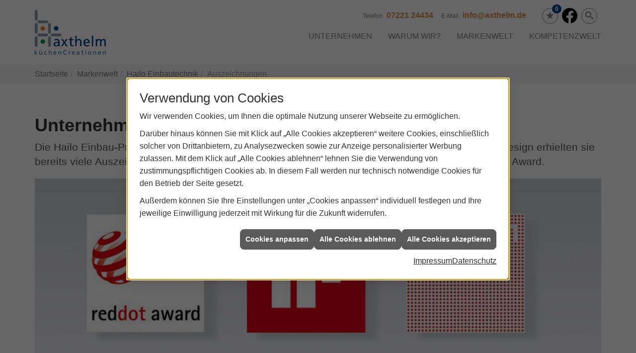

--- FILE ---
content_type: text/html; charset=utf-8
request_url: https://www.axthelm.de/marke_hersteller_produkte/hailo/auszeichnungen
body_size: 9286
content:
<!DOCTYPE html><html lang="de"><head><title>Auszeichnungen - Küchenfachhändler Baden-Baden - axthelm küchenCreationen</title><meta name="Content-Type" content="text/html;charset=utf-8"/><meta name="description" content="Nicht nur eine gute Qualität, sondern auch ein außergewöhnliches Design weisen die Hailo Einbau-Produkte auf."/><meta name="robots" content="index, follow"/><meta name="keywords" content="küche, küchenplaner, induktionskochfeld, einbauküchen, induktionsherd, küchenarbeitsplatten, küchenzeile, küchenrückwand, einbauherd, kühlschränke, arbeitsplatte küche, ceranfeld, küche kaufen, küchengeräte, küchenschränke, musterküchen, küchenmöbel, cerankochfeld, einbaubackofen, küchenschrank, dunstabzugshauben, singleküche, einbauküche, küchenarbeitsplatte, küchenplanung, moderne küchen, küchenunterschrank, arbeitsplatten küche, einbauherd set, küche planen, kochplatte, kochfeld, einbauspüle, küchenstudio, küchenzeilen, musterküchen, ausstellungsküchen, einbauherd mit ceranfeld, küchenunterschränke, küchenhersteller, kuechen, einbauspülen, händler, küchenausstattung, ausstellungsküche, kueche, komplettküchen, musterküche, handler, küchenstudios, musterküchenverkauf, küchenmodernisierung, küchengalerie, küchen-studio, einbaukueche, kuechenarbeitsplatten, küchenhandel, küchenhändler, küchenverband, küchenpflege, kuechenstudios"/><meta name="revisit-after" content="28 days"/><meta name="google-site-verification" content="uacsROeYZSOAK82c0sUl_WOKj2gSM83UxPourTpCkwA"/><meta name="subject" content="Küchenplanung, -beratung und -verkauf"/><meta name="date" content="2026-01-22"/><meta name="viewport" content="width=device-width, initial-scale=1, minimum-scale=1"/><meta property="og:type" content="website"/><meta property="og:locale" content="de-DE"/><meta property="og:site_name" content="axthelm küchenCreationen"/><meta property="og:url" content="https://www.axthelm.de/marke_hersteller_produkte/hailo/auszeichnungen"/><meta property="article:published_time" content="2025-11-25T14:45:20"/><meta property="og:image" content="https://www.axthelm.de/scripts/get.aspx?media=/config/theme/og-image.png"/><meta property="og:image:secure_url" content="https://www.axthelm.de/scripts/get.aspx?media=/config/theme/og-image.png"/><meta property="og:title" content=" Auszeichnungen"/><meta property="twitter:title" content=" Auszeichnungen"/><meta property="twitter:card" content="summary"/><meta property="og:description" content="Nicht nur eine gute Qualität, sondern auch ein außergewöhnliches Design weisen die Hailo Einbau-Produkte auf."/><meta property="twitter:description" content="Nicht nur eine gute Qualität, sondern auch ein außergewöhnliches Design weisen die Hailo Einbau-Produkte auf."/><link href="https://www.axthelm.de/marke_hersteller_produkte/hailo/auszeichnungen" rel="canonical"/><link href="https://www.axthelm.de/scripts/get.aspx?media=/config/theme/apple-touch-icon.png" rel="apple-touch-icon"/><link href="https://www.axthelm.de/scripts/get.aspx?media=/config/theme/favicon.ico" rel="shortcut icon" type="image/x-icon"/><link href="/scripts/get.aspx?media=/config/theme/css/include.min.css&v=06012026185117" rel="stylesheet" type="text/css"/><script type="application/ld+json">{"@context":"http://schema.org","@type":"LocalBusiness","name":"axthelm küchenCreationen","image":"www.axthelm.de/media/config/theme/logo.png","@id":"www.axthelm.de","url":"www.axthelm.de","telephone":"07221 24434","email":"info@axthelm.de","address":{"@type":"PostalAddress","streetAddress":"Lichtentaler Straße 48","addressLocality":"Baden-Baden","postalCode":"76530","addressCountry":"DE"},"geo":{"@type":"GeoCoordinates","latitude":"48.7566","longitude":"8.24248"},"sameAs":["https://www.facebook.com/axthelm.kuechencreationen/"]}</script></head><body class="body_layout layout_main" data-active-content-q="/marke_hersteller_produkte/hailo/auszeichnungen" data-active-audience-q="kein" data-is-bot="true"><!-- IP = 21 --><!-- SID = ie4ykq0zbktnhil0turtbb0w --><!-- ShopID = 9106 (-342) --><!-- AppMode = offline --><!-- Loc = 1 --><!-- Page generated = 22.01.2026 08:36:17 --><!-- Page rendering = 360 --><!-- Cached = False -->
 <a href="/scripts/kontakt/mail.aspx" rel="nofollow" style="display:none">Kontakt</a> 
<nav id="mobile_menu"></nav><div id="layout_wrapper"><header id="layout_header"><div class="container"><a class="header_logo" href="/home.aspx" target="_self" rel="noreferrer" title="Zur Startseite"><div class="logo-wrapper"><picture class="responsiveImageQ"><template class="sourceQ" data-src="/media/config/theme/logo.png" data-startwidth="" data-focus-x="0" data-focus-y="0" data-fancy="false" data-previewcode=""></template><img src="" alt="axthelm küchenCreationen - Logo"></picture></div></a><div class="header_navigation"><div class="header_contactbar"><div class="header_buttons"><ul><li class="header_btn_location hidden-md hidden-lg"><a href="/unternehmen/kuechenstudio/kontakt" target="_self" rel="noreferrer" title="Jetzt Kontakt aufnehmen"><span class="iconSetQ iconSetQ-location"></span></a></li><li class="header_btn_phone hidden-md hidden-lg"><a class="iconSetQ iconSetQ-smartphone" href="tel:0722124434" title="Telefon"></a></li><li class="header_btn_mail hidden-md hidden-lg"><a class="iconSetQ iconSetQ-mail" title="E-Mail" data-q-uncrypt="105:110:102:111:64:97:120:116:104:101:108:109:46:100:101"></a></li><li class="header_btn_cart"></li><li class="header_btn_watchlist"><a href="#" title="Ihre Merkliste" data-q-trigger="ieQ.system.window.open" data-q-url="/unternehmen/kuechenstudio/merkliste?hdModus=" data-q-windowname="_self"><span class="iconSetQ iconSetQ-notelist-view"></span><span class="badge" title="Ihre Merkliste" data-q-mlcount="true" data-count="0">0</span></a></li><li class="header_btn_facebook"><div class="insertsocialmedia"><div class="socialmediaQ socialmediaQ-facebook socialmediaQ-black"><a href="https://www.facebook.com/axthelm.kuechencreationen/" target="_blank" rel="noreferrer"><picture class="responsiveImageQ"><template class="sourceQ" data-src="/content/images/socialmedialogos/facebook_q_black.svg" data-startwidth="" data-fancy="" data-previewcode=""></template><img src="" alt="Ein Facebook-Logo"></picture></a></div></div></li><li class="header_btn_search"><a class="header_search" href="#" target="_self" title="Suche öffnen"><span class="iconSetQ iconSetQ-search"></span></a><div class="header_btn_search_form" id="header_search_form"><form action="/scripts/csearch.aspx" id="csuche" name="csuche" data-q-show-pending-on="submit" method=get enctype=multipart/form-data role="search"    ><div class="input-group"><input class="form-control form-control" aria-label="Webseite durchsuchen"   placeholder="... Ihre Suche ..." maxlength="200" title="Ihre Suche" id="suchbgr" name="suchbgr" type="text"/><input class="form-control" aria-label="Webseite durchsuchen"   value="HBPCM" id="SearchSpecs" name="SearchSpecs" type="hidden"/><input class="form-control" aria-label="Webseite durchsuchen"   value="false" id="ShowSpecs" name="ShowSpecs" type="hidden"/><input class="form-control" aria-label="Webseite durchsuchen"   value="5" id="DefCount" name="DefCount" type="hidden"/><input class="form-control" aria-label="Webseite durchsuchen"   value="HBPCM" id="ResOrder" name="ResOrder" type="hidden"/><div class="input-group-btn"><button class="btn btn-primary iconSetQ iconSetQ-search" id="sub" title="Suchen" type="submit"><span class="sr-only">Suchen</span></button></div></div></form></div></li><li class="header_btn_menu"><a class="header_menu_toggle" href="#mobile_menu" target="_self" title="Mehr erfahren"><span class="bar"></span><span class="bar"></span><span class="bar"></span></a></li></ul></div><div class="header_contact"><ul><li id="header_contact_phone"><span class="header_contact_label">Telefon</span><span class="header_contact_value"><span class="value">07221 24434</span></span></li><li id="header_contact_mail"><span class="header_contact_label">E-Mail</span><span class="header_contact_value"><span class="value"><a title="E-Mail" data-q-trigger="ieQ.system.helper.uncrypt" data-q-uncrypt="105:110:102:111:64:97:120:116:104:101:108:109:46:100:101">x@dfihmlone.tae</a></span></span></li></ul></div><div class="clearfix"></div></div><nav class="header_navbar"><div class="nav_toggle"><a class="header_menu_toggle" href="#mobile_menu" target="_self" title="Navigation öffnen"><span class="bar"></span><span class="bar"></span><span class="bar"></span></a></div><div class="main_menu"><ul><li class="dropdown_item single"><a href="/unternehmen/kuechenstudio" target="_self" rel="noreferrer" title="Unternehmen">Unternehmen</a><div class="dropdown_content"><ul role="menu"   data-listing="standard"><li role="none"  ><a role="menuitem"   href="/unternehmen/kuechenstudio/ueber-uns" title="Über uns">Über uns</a></li><li role="none"  ><a role="menuitem"   href="/unternehmen/kuechenstudio/leistungen" title="Leistungen">Leistungen</a></li><li role="none"  ><a role="menuitem"   href="/unternehmen/kuechenstudio/musterkuechen" title="Musterküchen">Musterküchen</a></li><li role="none"  ><a role="menuitem"   href="/unternehmen/kuechenstudio/lacanche" title="Lacanche">Lacanche</a></li><li role="none"  ><a role="menuitem"   href="/unternehmen/kuechenstudio/la-cornue" title="La Cornue">La Cornue</a></li><li role="none"  ><a role="menuitem"   href="/unternehmen/kuechenstudio/valcucine" title="Valcucine">Valcucine</a></li><li role="none"  ><a role="menuitem"   href="/unternehmen/kuechenstudio/referenzen" title="Referenzen">Referenzen</a></li><li role="none"  ><a role="menuitem"   href="/unternehmen/kuechenstudio/terminkalender" title="Terminanfrage">Terminanfrage</a></li><li role="none"  ><a role="menuitem"   href="/unternehmen/kuechenstudio/stammkundeninfo" title="Stammkunden-Info">Stammkun&shy;den-Info</a></li><li role="none"  ><a role="menuitem"   href="/unternehmen/kuechenstudio/kontakt" title="Kontakt">Kontakt</a></li></ul></div></li><li><a href="/unternehmen/kuechenstudio/vorort-plus" target="_self" rel="noreferrer" title="VorOrt-plus">Warum wir?</a></li><li><a href="/marke_hersteller_produkte" target="_self" rel="noreferrer" title="Markenwelt">Markenwelt</a></li><li class="dropdown_item single"><a href="/kueche-kaufen" target="_self" rel="noreferrer" title="Kompetenzwelt Küche" data-zielgruppe="privat">Kompetenzwelt</a><div class="dropdown_content"><ul role="menu"   data-listing="standard"><li role="none"  ><a role="menuitem"   href="/kueche-kaufen/kuechenstile" title="Küchenstile">Küchenstile</a></li><li role="none"  ><a role="menuitem"   href="/kueche-kaufen/neue-kueche" title="6 Schritte zur Traumküche">6 Schritte zur Traumküche</a></li><li role="none"  ><a role="menuitem"   href="/kueche-kaufen/kuechenausstattung" title="Küchenausstattung">Küchenausstattung</a></li><li role="none"  ><a role="menuitem"   href="/kueche-kaufen/kuechenkauf" title="Vor dem Küchenkauf">Vor dem Küchenkauf</a></li><li role="none"  ><a role="menuitem"   href="/kueche-kaufen/kuecheninspiration" title="Kücheninspiration">Küchen&shy;inspiration</a></li><li role="none"  ><a role="menuitem"   href="/kueche-kaufen/kuechen-checkliste" title="Küchencheckliste">Küchencheckliste</a></li><li role="none"  ><a role="menuitem"   href="/kueche-kaufen/kueche-und-wohnen" title="Küchenmöbel überall">Küchenmöbel überall</a></li><li role="none"  ><a role="menuitem"   href="/kueche-kaufen/hauswirtschaftsraum" title="Hauswirtschaftsraum">Hauswirtschaftsraum</a></li><li role="none"  ><a role="menuitem"   href="/kueche-kaufen/news_trends" title="News & Trends">News & Trends</a></li><li role="none"  ><a role="menuitem"   href="/kueche-kaufen/themenuebersicht" title="Themenübersicht">Themenübersicht</a></li></ul></div></li></ul><div class="clearfix"></div></div></nav></div></div></header><div id="layout_boxed_wrapper"><nav id="layout_breadcrumb"><div class="container"><ol class="breadcrumb"><li><a href="https://www.axthelm.de" rel="noreferrer">Startseite</a></li><li><a href="/marke_hersteller_produkte" rel="noreferrer">Markenwelt</a></li><li><a href="/marke_hersteller_produkte/hailo" rel="noreferrer">Hailo Einbautechnik</a></li><li class="active" aria-current="page"  >Auszeichnungen</li></ol></div></nav><main id="layout_main"><div class="container"><div class="row"><div class="col-xs-12 col-sm-12 col-md-12 col-lg-12"><section id="layout_content"><div class="pull-right layout_aktionsleiste"></div><div class="clearfix"></div>

<article><section class="q341_MwVMHTeaserbox"><div class="row contentWidthQ"><div class="containerQ"><div class="marginQ-bottom col-xs-12 col-sm-12 col-md-12 col-lg-12"><h1>Unternehmens-Auszeichnungen</h1><p class="lead">Die Hailo Einbau-Produkte bieten mehr als Funktionalität und Qualität: Für ihr außergewöhnliches Design erhielten sie bereits viele Auszeichnungen wie den red dot award, den iF Design Award und den Interzum Design Award.</p><picture class="responsiveImageQ marginQ-bottom"><template class="sourceQ" data-src="/media/de/marke_hersteller_produkte/hailo/auszeichnungen/hailo_auszeichnungen_head.jpg" data-startwidth="" data-focus-x="0.5" data-focus-y="0.5" data-fancy="false" data-previewcode=""></template><img src="" rel="01" alt="Drei Logos: Red Dot Award, iF Award und Interzum Award, jeweils in Rot und Weiß auf quadratischem Hintergrund."></picture></div></div></div><h2>Produkte mit Qualität</h2><p class="lead">Hailo legt großen Wert auf Qualität. So werden beispielsweise alle Abfalltrennsysteme mit über 100.000 Auszugszyklen getestet.</p><hr/><div class="row contentWidthQ"><div class="containerQ"><div class="col-xs-12 col-sm-12 col-md-3 col-lg-3"><picture class="responsiveImageQ marginQ-bottom" title="Hailo: reddot design award"><template class="sourceQ" data-src="/media/de/marke_hersteller_produkte/hailo/auszeichnungen/hailo_award_reddot.jpg" data-startwidth="" data-focus-x="0.5" data-focus-y="0.5" data-fancy="false" data-previewcode=""></template><img src="" title="Hailo: reddot design award" alt="Logo des Red Dot Award"></picture></div><div class="col-xs-12 col-sm-12 col-md-9 col-lg-9"><h3>reddot design award</h3><p>Prämierte Design-Qualität: <a href="/marke_hersteller_produkte/hailo/produktbereich/ordnungssysteme/pantry-box">Pantry-Box von Hailo</a> erhält mit dem Red Dot Award. Nachdem das innovative Aufbewahrungssystem im Januar bereits aus über 5.000 Einreichungen für den iF DESIGN AWARD 2016 ausgewählt wurde, überzeugte die Pantry-Box jetzt auch die Jury des renommierten Red Dot Awards. Teilnehmer aus 57 Nationen hatten insgesamt 5.214 Produkte und Innovationen zum Red Dot Award: Product Design 2016 angemeldet. Ein Gremium aus 41 unabhängigen Experten aus aller Welt vergab nun das begehrte Qualitätssiegel an die Produkte, die sich durch ihre hervorragende Gestaltung deutlich abheben – darunter die Hailo Pantry-Box.</p></div></div></div><div class="spacerQ" aria-hidden="true"  ></div><div class="row contentWidthQ"><div class="containerQ"><div class="col-xs-12 col-sm-12 col-md-3 col-lg-3"><picture class="responsiveImageQ marginQ-bottom" title="Hailo: IF Award"><template class="sourceQ" data-src="/media/de/marke_hersteller_produkte/hailo/auszeichnungen/hailo_award_if.jpg" data-startwidth="" data-focus-x="0.5" data-focus-y="0.5" data-fancy="false" data-previewcode=""></template><img src="" title="Hailo: IF Award" alt="Weißes iF-Logo auf rotem Quadrat"></picture></div><div class="col-xs-12 col-sm-12 col-md-9 col-lg-9"><h3>iF Design Award</h3><p>Der <a href="/shop/artikel?artikelnr=5830004007126395009">Hailo Carry</a> gewann im Jahre 2010 den iF Design Award. Die robuste Wertstofftasche zum Sammeln von Wertstoffen wie z. B. Glas, Papier, Dosen oder Vepackungen. Einfach den Beutel aushängen und den Wertstoff im Sack zum Sammelbehälter tragen – ohne Umfüllen. Sinnvolle Ergänzung zu unseren Abfalltrennsystemen. Gewebesack leicht entnehmbar und abwaschbar. Großes Fassungsvermögen.</p></div></div></div><div class="spacerQ" aria-hidden="true"  ></div><div class="row contentWidthQ"><div class="containerQ"><div class="col-xs-12 col-sm-12 col-md-3 col-lg-3"><picture class="responsiveImageQ marginQ-bottom" title="Hailo: Interzum Award"><template class="sourceQ" data-src="/media/de/marke_hersteller_produkte/hailo/auszeichnungen/hailo_award_interzum.jpg" data-startwidth="" data-focus-x="0.5" data-focus-y="0.5" data-fancy="false" data-previewcode=""></template><img src="" title="Hailo: Interzum Award" alt="Quadratisches Logo mit roten Punkten, die den Schriftzug „interzum award“ auf weißem Hintergrund formen."></picture></div><div class="col-xs-12 col-sm-12 col-md-9 col-lg-9"><h3>Interzum Award</h3><p>Der <a href="/shop/artikel?artikelnr=5830004007126390301">Hailo Vario</a> gewann den Interzum Award. Das Ordnungssystem für Unterschränke mit Frontauszug überzeugt durch schlichtes, zeitloses Design und innovative Funktionen. Hailo Vario ist platzsparend und benutzerfreundlich. Durch die individuell verwendbaren Lochraster lässt sich der Hailo Vario problemlos anpassen.</p></div></div></div><div class="spacerQ" aria-hidden="true"  ></div><div class="row contentWidthQ"><div class="containerQ"><div class="marginQ-bottom col-xs-12 col-sm-12 col-md-3 col-lg-3"><picture class="responsiveImageQ" title="Marke des Jahrhunderts"><template class="sourceQ" data-src="/media/de/marke_hersteller_produkte/hailo/geschichte/hailo_marke_des_jahrhunderts_de.jpg" data-startwidth="" data-focus-x="0.5" data-focus-y="0.5" data-fancy="false" data-previewcode=""></template><img src="" title="Marke des Jahrhunderts" alt="Siegel mit Hailo-Logo, Text „Marken des Jahrhunderts 2016 Deutsche Standards“, deutsche Flagge im Hintergrund."></picture></div><div class="col-xs-12 col-sm-12 col-md-9 col-lg-9"><h3>Marke des Jahrhunderts</h3><p>Hailo hat es im Laufe der Zeit geschafft eine Marke zu werden, der die Menschen vertrauen. Seit 2007 gehört Hailo zu den sogenannten „Marken des Jahrhunderts" im deutschsprachigen Raum und damit zu den Stars der Markenwelt. Ausgewählt werden hier ausschließlich Marken, die einen bestimmten Produktbereich entscheidend geprägt haben. Als Erfinder der Aluminium-Leiter sind wir stolz auf diese Auszeichnung.</p></div></div></div><div class="spacerQ" aria-hidden="true"  ></div><div class="row contentWidthQ"><div class="containerQ"><div class="marginQ-bottom col-xs-12 col-sm-12 col-md-3 col-lg-3"><picture class="responsiveImageQ" title="Ecovadis in Silber für Nachhaltigkeit"><template class="sourceQ" data-src="/media/de/marke_hersteller_produkte/hailo/auszeichnungen/hailo_ecovadis.jpg" data-startwidth="" data-focus-x="0.5" data-focus-y="0.5" data-fancy="false" data-previewcode=""></template><img src="" title="Ecovadis in Silber für Nachhaltigkeit" alt="Silberne Ecovadis-CSR-Rating-Medaille 2020 vor grünem Blätterhintergrund, Auszeichnung für Nachhaltigkeit."></picture></div><div class="col-xs-12 col-sm-12 col-md-9 col-lg-9"><h3>Ecovadis in Silber für Nach­haltig­keit</h3><p>Im Zuge der angestrebten CSR (Corporate Social Responsibility) hat Hailo für 2020 die Aus­zeich­nung "Silber" von Ecovadis erhalten. CSR versteht sich als die gesell­schaft­liche Verant­wortung von Unter­nehmen als Teil des nach­haltigen Wirt­schaftens auf den Gebieten beispiels­weise von Arbeitssicherheit, Mit­arbeiter­zufrie­den­heit, Energie­effizienz oder Mindest­stan­dards in der Liefer­kette.</p></div></div></div></section><section><hr/><p class="lead">Weiterführende Themen:</p><div class="teaserListQ equalHeightQ equalHeightQ-spacer"><div class="teaserQ"><div class="teaserHeadlineQ"><h3>Hailo @Home</h3></div><div class="teaserImageQ" data-overlay="341_hailo"><div class="responsiveCenteredQ "><picture class="responsiveImageQ"><template class="sourceQ" data-src="/media/de/marke_hersteller_produkte/hailo/inspiration/inspiration_teaser_s.jpg" data-startwidth="0" data-focus-x="0.5" data-focus-y="0.5" data-fancy="" data-previewcode="400,400,6d6e6d,7b7877,a0a3a7,aab2b8,847f6b,716a5c,797675,9d9c99,716e5c,656052,6e6865,a1998d,5d5f5e,505150,6c6a67,a39888"></template><template class="sourceQ" data-src="/media/de/marke_hersteller_produkte/hailo/inspiration/inspiration_teaser_g.jpg" data-startwidth="400" data-focus-x="0.5" data-focus-y="0.5" data-fancy="" data-previewcode="800,800,6c6c6b,807d7c,a3a8ac,aeb5bb,827d67,726a5f,7a7878,a3a19d,6d6a54,666053,706966,a79d91,5a5c5c,525352,706e6a,a89c8b"></template><img src="/media/config/system/loadingq.svg" alt="Person legt Hailo Müllbeutel in eine Schublade mit gelben Handschuhen, daneben Mülleimer mit Abfall."></picture></div></div><div class="teaserTextQ"><p>Die Produkte von Hailo Einbau­technik sind bei Ihnen zu Hause. Lassen Sie sich <b>inspirieren</b> und entdecken Sie die umfangreiche <b>Produkt­vielfalt</b> von Hailo Einbau­technik.</p></div><div class="teaserLinkQ"><a href="/marke_hersteller_produkte/hailo/inspiration"><span>Mehr erfahren</span></a></div></div><div class="teaserQ"><div class="teaserHeadlineQ"><h3>Gute Gründe</h3></div><div class="teaserImageQ" data-overlay="341_hailo"><div class="responsiveCenteredQ "><picture class="responsiveImageQ"><template class="sourceQ" data-src="/media/de/marke_hersteller_produkte/hailo/gute_gruende/hailo_gute_gruende_s.jpg" data-startwidth="0" data-focus-x="1" data-focus-y="1" data-fancy="" data-previewcode="400,400,585858,747373,5b5a5a,121212,969696,b0a0a0,917171,272323,b8b8b8,ad9b9b,9b6d6d,403636,aaaaaa,a4a2a2,9e9494,5a5656"></template><template class="sourceQ" data-src="/media/de/marke_hersteller_produkte/hailo/gute_gruende/hailo_gute_gruende_g.jpg" data-startwidth="400" data-focus-x="1" data-focus-y="1" data-fancy="" data-previewcode="800,800,565656,6f6f6f,616060,161616,979797,afa3a3,9b7a7a,2f2929,b3b3b3,aea1a1,a1706f,4a3d3d,aaaaaa,a5a3a3,a19696,656261"></template><img src="/media/config/system/loadingq.svg" alt="Nahaufnahme eines silbernen Hailo-Abfalltrennsystems mit rotem Hailo-Logo auf glänzender Oberfläche."></picture></div></div><div class="teaserTextQ"><p>Wir geben Ihnen <b>10 gute Gründe</b> für ein Abfall­trennsystem von Hailo - Überzeugen Sie sich von der Qualität und der Vielfalt der Produkte.</p></div><div class="teaserLinkQ"><a href="/marke_hersteller_produkte/hailo/gute_gruende"><span>Mehr erfahren</span></a></div></div></div></section></article><div class="insertcontent"><div class="creatorreferenceconsultingworld"><p class="marginQ-top"><strong>HINWEIS:</strong> Verantwortlich für den Inhalt dieser Seite ist die ieQ-systems mgk GmbH</p></div></div>

</section></div></div></div></main></div><footer id="layout_footer"><div class="layout_footer_top"><div class="container"><div class="row"><div class="col-xs-12 col-sm-12 col-md-4 col-lg-4"><div class="footer_about"><h3 class="footer_title">Über uns</h3><div class="footer_ueberuns_teaser"><div class="teaserQ"><div class="teaserHeadlineQ"><h3>Über uns</h3></div><div class="teaserImageQ" ><div class="responsiveCenteredQ "><picture class="responsiveImageQ"><template class="sourceQ" data-src="/media/de/unternehmen/ueberuns_400x400.jpg" data-startwidth="0" data-focus-x="0.5" data-focus-y="0.5" data-fancy="" data-previewcode=""></template><template class="sourceQ" data-src="/media/de/unternehmen/ueberuns_800x800.jpg" data-startwidth="400" data-focus-x="0.5" data-focus-y="0.5" data-fancy="" data-previewcode=""></template><img src="/media/config/system/loadingq.svg" alt="Sanitär, Heizung, Klima, Lüftung"></picture></div></div><div class="teaserTextQ"><p>Erfahren Sie hier, was unseren Be­trieb aus­zeich­net und wie wir zu dem wurden, was wir heute sind. Lernen Sie uns kennen!</p></div><div class="teaserLinkQ"><a href="/unternehmen/kuechenstudio/ueber-uns" target="_self"><span>Mehr erfahren</span></a></div></div></div></div></div><div class="col-xs-12 col-sm-6 col-md-4 col-lg-4"><div class="footer_navigation"><h3 class="footer_title">Navigation</h3><nav class="footer_menue"><div class="insertlisting"><ul role="menu"   data-listing="standard"><li role="none"  ><a role="menuitem"   href="/kueche-kaufen/kuechenstile" title="Küchenstile">Küchenstile</a></li><li role="none"  ><a role="menuitem"   href="/kueche-kaufen/neue-kueche" title="6 Schritte zur Traumküche">6 Schritte zur Traumküche</a></li><li role="none"  ><a role="menuitem"   href="/kueche-kaufen/kuechenausstattung" title="Küchenausstattung">Küchenausstattung</a></li><li role="none"  ><a role="menuitem"   href="/kueche-kaufen/kuechenkauf" title="Vor dem Küchenkauf">Vor dem Küchenkauf</a></li><li role="none"  ><a role="menuitem"   href="/kueche-kaufen/kuecheninspiration" title="Kücheninspiration">Küchen&shy;inspiration</a></li><li role="none"  ><a role="menuitem"   href="/kueche-kaufen/kuechen-checkliste" title="Küchencheckliste">Küchencheckliste</a></li><li role="none"  ><a role="menuitem"   href="/kueche-kaufen/kueche-und-wohnen" title="Küchenmöbel überall">Küchenmöbel überall</a></li><li role="none"  ><a role="menuitem"   href="/kueche-kaufen/hauswirtschaftsraum" title="Hauswirtschaftsraum">Hauswirtschaftsraum</a></li><li role="none"  ><a role="menuitem"   href="/kueche-kaufen/news_trends" title="News & Trends">News & Trends</a></li><li role="none"  ><a role="menuitem"   href="/kueche-kaufen/themenuebersicht" title="Themenübersicht">Themenübersicht</a></li></ul></div></nav></div></div><div class="col-xs-12 col-sm-6 col-md-4 col-lg-4"><div class="footer_contact"><h3 class="footer_title">Kontakt</h3><address class="footer_address"><ul><li><span class="iconSetQ iconSetQ-location"></span><div class="insertfirmendaten" data-trennzeichen="umbruch"><div class="insertfirmendaten_item insertfirmendaten_name"><span class="insertfirmendaten_value">axthelm küchenCreationen</span></div><div class="insertfirmendaten_item insertfirmendaten_street"><span class="insertfirmendaten_value">Lichtentaler Straße 48</span></div><div class="insertfirmendaten_item insertfirmendaten_postalcity"><span class="insertfirmendaten_value">76530 Baden-Baden</span></div></div></li><li><span class="iconSetQ iconSetQ-phone"></span><div class="hidden-xs hidden-sm"><div class="insertfirmendaten" data-trennzeichen=""><span class="insertfirmendaten_value">07221 24434</span></div></div><div class="hidden-md hidden-lg"><div class="insertfirmendaten" data-trennzeichen=""><span class="insertfirmendaten_value"><a href="tel:0722124434" title="07221 24434">07221 24434</a></span></div></div></li><li><span class="iconSetQ iconSetQ-mail"></span><div class="insertfirmendaten" data-trennzeichen=""><span class="insertfirmendaten_value"><a title="E-Mail" data-q-trigger="ieQ.system.helper.uncrypt" data-q-uncrypt="105:110:102:111:64:97:120:116:104:101:108:109:46:100:101">xin.etmahfloe@d</a></span></div></li></ul></address></div></div></div></div></div><div class="layout_footer_bottom"><div class="container"><nav class="clearfix"><ul class="list-inline"><li><a href="/home.aspx" rel="noreferrer" title="Mehr erfahren"><small>Home</small></a></li><li><a href="/recht/impressum" rel="noreferrer" title="Mehr erfahren"><small>Impressum</small></a></li><li><a href="/unternehmen/kuechenstudio/kontakt" rel="noreferrer" title="Mehr erfahren"><small>Kontakt</small></a></li><li><a href="/recht/datenschutz" rel="noreferrer" title="Mehr erfahren"><small>Datenschutz</small></a></li><li><a href="/sitemap" rel="noreferrer" title="Mehr erfahren"><small>Sitemap</small></a></li><li><a href="javascript:ieQ.cookie.showManager('md')" rel="noreferrer" title="Mehr erfahren"><small>Verwaltung der Cookies</small></a></li></ul><div class="pull-left false_footnote"><small>© 22.01.2026 axthelm küchenCreationen</small></div><div class="pull-right false_climate"><a href="/_systems/allgemeine_contents/klimaneutrale-website" title="Diese Website ist klimaneutral">Umweltbewusst gestaltete Webseite</a></div></nav></div></div></footer></div><script src="/scripts/get.aspx?media=/config/theme/js/include.min.js&v=14012026175601" type="text/javascript"></script></body></html>

--- FILE ---
content_type: text/javascript
request_url: https://www.axthelm.de/scripts/get.aspx?media=/config/theme/js/include.min.js&v=14012026175601
body_size: 185189
content:
/* terser test */
if(function(e,t){"object"==typeof module&&"object"==typeof module.exports?module.exports=e.document?t(e,!0):function(e){if(!e.document)throw Error("jQuery requires a window with a document");return t(e)}:t(e)}("undefined"!=typeof window?window:this,(function(e,t){var n=[],i=e.document,o=n.slice,r=n.concat,a=n.push,s=n.indexOf,l={},c=l.toString,d=l.hasOwnProperty,u={},f="1.12.4",p=function(e,t){return new p.fn.init(e,t)},h=/^[\s\uFEFF\xA0]+|[\s\uFEFF\xA0]+$/g,m=/^-ms-/,g=/-([\da-z])/gi,v=function(e,t){return t.toUpperCase()};function y(e){var t=!!e&&"length"in e&&e.length,n=p.type(e);return"function"!==n&&!p.isWindow(e)&&("array"===n||0===t||"number"==typeof t&&t>0&&t-1 in e)}p.fn=p.prototype={jquery:f,constructor:p,selector:"",length:0,toArray:function(){return o.call(this)},get:function(e){return null!=e?0>e?this[e+this.length]:this[e]:o.call(this)},pushStack:function(e){var t=p.merge(this.constructor(),e);return t.prevObject=this,t.context=this.context,t},each:function(e){return p.each(this,e)},map:function(e){return this.pushStack(p.map(this,(function(t,n){return e.call(t,n,t)})))},slice:function(){return this.pushStack(o.apply(this,arguments))},first:function(){return this.eq(0)},last:function(){return this.eq(-1)},eq:function(e){var t=this.length,n=+e+(0>e?t:0);return this.pushStack(n>=0&&t>n?[this[n]]:[])},end:function(){return this.prevObject||this.constructor()},push:a,sort:n.sort,splice:n.splice},p.extend=p.fn.extend=function(){var e,t,n,i,o,r,a=arguments[0]||{},s=1,l=arguments.length,c=!1;for("boolean"==typeof a&&(c=a,a=arguments[s]||{},s++),"object"==typeof a||p.isFunction(a)||(a={}),s===l&&(a=this,s--);l>s;s++)if(null!=(o=arguments[s]))for(i in o)e=a[i],a!==(n=o[i])&&(c&&n&&(p.isPlainObject(n)||(t=p.isArray(n)))?(t?(t=!1,r=e&&p.isArray(e)?e:[]):r=e&&p.isPlainObject(e)?e:{},a[i]=p.extend(c,r,n)):void 0!==n&&(a[i]=n));return a},p.extend({expando:"jQuery"+(f+Math.random()).replace(/\D/g,""),isReady:!0,error:function(e){throw Error(e)},noop:function(){},isFunction:function(e){return"function"===p.type(e)},isArray:Array.isArray||function(e){return"array"===p.type(e)},isWindow:function(e){return null!=e&&e==e.window},isNumeric:function(e){var t=e&&e.toString();return!p.isArray(e)&&t-parseFloat(t)+1>=0},isEmptyObject:function(e){var t;for(t in e)return!1;return!0},isPlainObject:function(e){var t;if(!e||"object"!==p.type(e)||e.nodeType||p.isWindow(e))return!1;try{if(e.constructor&&!d.call(e,"constructor")&&!d.call(e.constructor.prototype,"isPrototypeOf"))return!1}catch(e){return!1}if(!u.ownFirst)for(t in e)return d.call(e,t);for(t in e);return void 0===t||d.call(e,t)},type:function(e){return null==e?e+"":"object"==typeof e||"function"==typeof e?l[c.call(e)]||"object":typeof e},globalEval:function(t){t&&p.trim(t)&&(e.execScript||function(t){e.eval.call(e,t)})(t)},camelCase:function(e){return e.replace(m,"ms-").replace(g,v)},nodeName:function(e,t){return e.nodeName&&e.nodeName.toLowerCase()===t.toLowerCase()},each:function(e,t){var n,i=0;if(y(e))for(n=e.length;n>i&&!1!==t.call(e[i],i,e[i]);i++);else for(i in e)if(!1===t.call(e[i],i,e[i]))break;return e},trim:function(e){return null==e?"":(e+"").replace(h,"")},makeArray:function(e,t){var n=t||[];return null!=e&&(y(Object(e))?p.merge(n,"string"==typeof e?[e]:e):a.call(n,e)),n},inArray:function(e,t,n){var i;if(t){if(s)return s.call(t,e,n);for(i=t.length,n=n?0>n?Math.max(0,i+n):n:0;i>n;n++)if(n in t&&t[n]===e)return n}return-1},merge:function(e,t){for(var n=+t.length,i=0,o=e.length;n>i;)e[o++]=t[i++];if(n!=n)for(;void 0!==t[i];)e[o++]=t[i++];return e.length=o,e},grep:function(e,t,n){for(var i=[],o=0,r=e.length,a=!n;r>o;o++)!t(e[o],o)!==a&&i.push(e[o]);return i},map:function(e,t,n){var i,o,a=0,s=[];if(y(e))for(i=e.length;i>a;a++)null!=(o=t(e[a],a,n))&&s.push(o);else for(a in e)null!=(o=t(e[a],a,n))&&s.push(o);return r.apply([],s)},guid:1,proxy:function(e,t){var n,i,r;return"string"==typeof t&&(r=e[t],t=e,e=r),p.isFunction(e)?(n=o.call(arguments,2),i=function(){return e.apply(t||this,n.concat(o.call(arguments)))},i.guid=e.guid=e.guid||p.guid++,i):void 0},now:function(){return+new Date},support:u}),"function"==typeof Symbol&&(p.fn[Symbol.iterator]=n[Symbol.iterator]),p.each("Boolean Number String Function Array Date RegExp Object Error Symbol".split(" "),(function(e,t){l["[object "+t+"]"]=t.toLowerCase()}));var b=function(e){var t,n,i,o,r,a,s,l,c,d,u,f,p,h,m,g,v,y,b,x="sizzle"+1*new Date,w=e.document,$=0,k=0,C=re(),_=re(),S=re(),T=function(e,t){return e===t&&(u=!0),0},E=1<<31,Q={}.hasOwnProperty,q=[],M=q.pop,L=q.push,O=q.push,A=q.slice,I=function(e,t){for(var n=0,i=e.length;i>n;n++)if(e[n]===t)return n;return-1},P="checked|selected|async|autofocus|autoplay|controls|defer|disabled|hidden|ismap|loop|multiple|open|readonly|required|scoped",j="[\\x20\\t\\r\\n\\f]",N="(?:\\\\.|[\\w-]|[^\\x00-\\xa0])+",z="\\["+j+"*("+N+")(?:"+j+"*([*^$|!~]?=)"+j+"*(?:'((?:\\\\.|[^\\\\'])*)'|\"((?:\\\\.|[^\\\\\"])*)\"|("+N+"))|)"+j+"*\\]",D=":("+N+")(?:\\((('((?:\\\\.|[^\\\\'])*)'|\"((?:\\\\.|[^\\\\\"])*)\")|((?:\\\\.|[^\\\\()[\\]]|"+z+")*)|.*)\\)|)",H=/[\x20\t\r\n\f]+/g,W=/^[\x20\t\r\n\f]+|((?:^|[^\\])(?:\\.)*)[\x20\t\r\n\f]+$/g,R=/^[\x20\t\r\n\f]*,[\x20\t\r\n\f]*/,F=/^[\x20\t\r\n\f]*([>+~]|[\x20\t\r\n\f])[\x20\t\r\n\f]*/,B=/=[\x20\t\r\n\f]*([^\]'"]*?)[\x20\t\r\n\f]*\]/g,V=/:((?:\\.|[\w-]|[^\x00-\xa0])+)(?:\((('((?:\\.|[^\\'])*)'|"((?:\\.|[^\\"])*)")|((?:\\.|[^\\()[\]]|\[[\x20\t\r\n\f]*((?:\\.|[\w-]|[^\x00-\xa0])+)(?:[\x20\t\r\n\f]*([*^$|!~]?=)[\x20\t\r\n\f]*(?:'((?:\\.|[^\\'])*)'|"((?:\\.|[^\\"])*)"|((?:\\.|[\w-]|[^\x00-\xa0])+))|)[\x20\t\r\n\f]*\])*)|.*)\)|)/,U=/^(?:\\.|[\w-]|[^\x00-\xa0])+$/,G={ID:/^#((?:\\.|[\w-]|[^\x00-\xa0])+)/,CLASS:/^\.((?:\\.|[\w-]|[^\x00-\xa0])+)/,TAG:/^((?:\\.|[\w-]|[^\x00-\xa0])+|[*])/,ATTR:/^\[[\x20\t\r\n\f]*((?:\\.|[\w-]|[^\x00-\xa0])+)(?:[\x20\t\r\n\f]*([*^$|!~]?=)[\x20\t\r\n\f]*(?:'((?:\\.|[^\\'])*)'|"((?:\\.|[^\\"])*)"|((?:\\.|[\w-]|[^\x00-\xa0])+))|)[\x20\t\r\n\f]*\]/,PSEUDO:/^:((?:\\.|[\w-]|[^\x00-\xa0])+)(?:\((('((?:\\.|[^\\'])*)'|"((?:\\.|[^\\"])*)")|((?:\\.|[^\\()[\]]|\[[\x20\t\r\n\f]*((?:\\.|[\w-]|[^\x00-\xa0])+)(?:[\x20\t\r\n\f]*([*^$|!~]?=)[\x20\t\r\n\f]*(?:'((?:\\.|[^\\'])*)'|"((?:\\.|[^\\"])*)"|((?:\\.|[\w-]|[^\x00-\xa0])+))|)[\x20\t\r\n\f]*\])*)|.*)\)|)/,CHILD:/^:(only|first|last|nth|nth-last)-(child|of-type)(?:\([\x20\t\r\n\f]*(even|odd|(([+-]|)(\d*)n|)[\x20\t\r\n\f]*(?:([+-]|)[\x20\t\r\n\f]*(\d+)|))[\x20\t\r\n\f]*\)|)/i,bool:/^(?:checked|selected|async|autofocus|autoplay|controls|defer|disabled|hidden|ismap|loop|multiple|open|readonly|required|scoped)$/i,needsContext:/^[\x20\t\r\n\f]*[>+~]|:(even|odd|eq|gt|lt|nth|first|last)(?:\([\x20\t\r\n\f]*((?:-\d)?\d*)[\x20\t\r\n\f]*\)|)(?=[^-]|$)/i},X=/^(?:input|select|textarea|button)$/i,Y=/^h\d$/i,J=/^[^{]+\{\s*\[native \w/,K=/^(?:#([\w-]+)|(\w+)|\.([\w-]+))$/,Z=/[+~]/,ee=/'|\\/g,te=/\\([\da-f]{1,6}[\x20\t\r\n\f]?|([\x20\t\r\n\f])|.)/gi,ne=function(e,t,n){var i="0x"+t-65536;return i!=i||n?t:0>i?String.fromCharCode(i+65536):String.fromCharCode(i>>10|55296,1023&i|56320)},ie=function(){f()};try{O.apply(q=A.call(w.childNodes),w.childNodes),q[w.childNodes.length].nodeType}catch(e){O={apply:q.length?function(e,t){L.apply(e,A.call(t))}:function(e,t){for(var n=e.length,i=0;e[n++]=t[i++];);e.length=n-1}}}function oe(e,t,i,o){var r,s,c,d,u,h,v,y,$=t&&t.ownerDocument,k=t?t.nodeType:9;if(i=i||[],"string"!=typeof e||!e||1!==k&&9!==k&&11!==k)return i;if(!o&&((t?t.ownerDocument||t:w)!==p&&f(t),t=t||p,m)){if(11!==k&&(h=K.exec(e)))if(r=h[1]){if(9===k){if(!(c=t.getElementById(r)))return i;if(c.id===r)return i.push(c),i}else if($&&(c=$.getElementById(r))&&b(t,c)&&c.id===r)return i.push(c),i}else{if(h[2])return O.apply(i,t.getElementsByTagName(e)),i;if((r=h[3])&&n.getElementsByClassName&&t.getElementsByClassName)return O.apply(i,t.getElementsByClassName(r)),i}if(n.qsa&&!S[e+" "]&&(!g||!g.test(e))){if(1!==k)$=t,y=e;else if("object"!==t.nodeName.toLowerCase()){for((d=t.getAttribute("id"))?d=d.replace(ee,"\\$&"):t.setAttribute("id",d=x),s=(v=a(e)).length,u=U.test(d)?"#"+d:"[id='"+d+"']";s--;)v[s]=u+" "+me(v[s]);y=v.join(","),$=Z.test(e)&&pe(t.parentNode)||t}if(y)try{return O.apply(i,$.querySelectorAll(y)),i}catch(e){}finally{d===x&&t.removeAttribute("id")}}}return l(e.replace(W,"$1"),t,i,o)}function re(){var e=[];return function t(n,o){return e.push(n+" ")>i.cacheLength&&delete t[e.shift()],t[n+" "]=o}}function ae(e){return e[x]=!0,e}function se(e){var t=p.createElement("div");try{return!!e(t)}catch(e){return!1}finally{t.parentNode&&t.parentNode.removeChild(t),t=null}}function le(e,t){for(var n=e.split("|"),o=n.length;o--;)i.attrHandle[n[o]]=t}function ce(e,t){var n=t&&e,i=n&&1===e.nodeType&&1===t.nodeType&&(~t.sourceIndex||E)-(~e.sourceIndex||E);if(i)return i;if(n)for(;n=n.nextSibling;)if(n===t)return-1;return e?1:-1}function de(e){return function(t){return"input"===t.nodeName.toLowerCase()&&t.type===e}}function ue(e){return function(t){var n=t.nodeName.toLowerCase();return("input"===n||"button"===n)&&t.type===e}}function fe(e){return ae((function(t){return t=+t,ae((function(n,i){for(var o,r=e([],n.length,t),a=r.length;a--;)n[o=r[a]]&&(n[o]=!(i[o]=n[o]))}))}))}function pe(e){return e&&void 0!==e.getElementsByTagName&&e}for(t in n=oe.support={},r=oe.isXML=function(e){var t=e&&(e.ownerDocument||e).documentElement;return!!t&&"HTML"!==t.nodeName},f=oe.setDocument=function(e){var t,o,a=e?e.ownerDocument||e:w;return a!==p&&9===a.nodeType&&a.documentElement?(h=(p=a).documentElement,m=!r(p),(o=p.defaultView)&&o.top!==o&&(o.addEventListener?o.addEventListener("unload",ie,!1):o.attachEvent&&o.attachEvent("onunload",ie)),n.attributes=se((function(e){return e.className="i",!e.getAttribute("className")})),n.getElementsByTagName=se((function(e){return e.appendChild(p.createComment("")),!e.getElementsByTagName("*").length})),n.getElementsByClassName=J.test(p.getElementsByClassName),n.getById=se((function(e){return h.appendChild(e).id=x,!p.getElementsByName||!p.getElementsByName(x).length})),n.getById?(i.find.ID=function(e,t){if(void 0!==t.getElementById&&m){var n=t.getElementById(e);return n?[n]:[]}},i.filter.ID=function(e){var t=e.replace(te,ne);return function(e){return e.getAttribute("id")===t}}):(delete i.find.ID,i.filter.ID=function(e){var t=e.replace(te,ne);return function(e){var n=void 0!==e.getAttributeNode&&e.getAttributeNode("id");return n&&n.value===t}}),i.find.TAG=n.getElementsByTagName?function(e,t){return void 0!==t.getElementsByTagName?t.getElementsByTagName(e):n.qsa?t.querySelectorAll(e):void 0}:function(e,t){var n,i=[],o=0,r=t.getElementsByTagName(e);if("*"===e){for(;n=r[o++];)1===n.nodeType&&i.push(n);return i}return r},i.find.CLASS=n.getElementsByClassName&&function(e,t){return void 0!==t.getElementsByClassName&&m?t.getElementsByClassName(e):void 0},v=[],g=[],(n.qsa=J.test(p.querySelectorAll))&&(se((function(e){h.appendChild(e).innerHTML="<a id='"+x+"'></a><select id='"+x+"-\r\\' msallowcapture=''><option selected=''></option></select>",e.querySelectorAll("[msallowcapture^='']").length&&g.push("[*^$]="+j+"*(?:''|\"\")"),e.querySelectorAll("[selected]").length||g.push("\\["+j+"*(?:value|"+P+")"),e.querySelectorAll("[id~="+x+"-]").length||g.push("~="),e.querySelectorAll(":checked").length||g.push(":checked"),e.querySelectorAll("a#"+x+"+*").length||g.push(".#.+[+~]")})),se((function(e){var t=p.createElement("input");t.setAttribute("type","hidden"),e.appendChild(t).setAttribute("name","D"),e.querySelectorAll("[name=d]").length&&g.push("name"+j+"*[*^$|!~]?="),e.querySelectorAll(":enabled").length||g.push(":enabled",":disabled"),e.querySelectorAll("*,:x"),g.push(",.*:")}))),(n.matchesSelector=J.test(y=h.matches||h.webkitMatchesSelector||h.mozMatchesSelector||h.oMatchesSelector||h.msMatchesSelector))&&se((function(e){n.disconnectedMatch=y.call(e,"div"),y.call(e,"[s!='']:x"),v.push("!=",D)})),g=g.length&&RegExp(g.join("|")),v=v.length&&RegExp(v.join("|")),t=J.test(h.compareDocumentPosition),b=t||J.test(h.contains)?function(e,t){var n=9===e.nodeType?e.documentElement:e,i=t&&t.parentNode;return e===i||!(!i||1!==i.nodeType||!(n.contains?n.contains(i):e.compareDocumentPosition&&16&e.compareDocumentPosition(i)))}:function(e,t){if(t)for(;t=t.parentNode;)if(t===e)return!0;return!1},T=t?function(e,t){if(e===t)return u=!0,0;var i=!e.compareDocumentPosition-!t.compareDocumentPosition;return i||(1&(i=(e.ownerDocument||e)===(t.ownerDocument||t)?e.compareDocumentPosition(t):1)||!n.sortDetached&&t.compareDocumentPosition(e)===i?e===p||e.ownerDocument===w&&b(w,e)?-1:t===p||t.ownerDocument===w&&b(w,t)?1:d?I(d,e)-I(d,t):0:4&i?-1:1)}:function(e,t){if(e===t)return u=!0,0;var n,i=0,o=e.parentNode,r=t.parentNode,a=[e],s=[t];if(!o||!r)return e===p?-1:t===p?1:o?-1:r?1:d?I(d,e)-I(d,t):0;if(o===r)return ce(e,t);for(n=e;n=n.parentNode;)a.unshift(n);for(n=t;n=n.parentNode;)s.unshift(n);for(;a[i]===s[i];)i++;return i?ce(a[i],s[i]):a[i]===w?-1:s[i]===w?1:0},p):p},oe.matches=function(e,t){return oe(e,null,null,t)},oe.matchesSelector=function(e,t){if((e.ownerDocument||e)!==p&&f(e),t=t.replace(B,"='$1']"),n.matchesSelector&&m&&!S[t+" "]&&(!v||!v.test(t))&&(!g||!g.test(t)))try{var i=y.call(e,t);if(i||n.disconnectedMatch||e.document&&11!==e.document.nodeType)return i}catch(e){}return oe(t,p,null,[e]).length>0},oe.contains=function(e,t){return(e.ownerDocument||e)!==p&&f(e),b(e,t)},oe.attr=function(e,t){(e.ownerDocument||e)!==p&&f(e);var o=i.attrHandle[t.toLowerCase()],r=o&&Q.call(i.attrHandle,t.toLowerCase())?o(e,t,!m):void 0;return void 0!==r?r:n.attributes||!m?e.getAttribute(t):(r=e.getAttributeNode(t))&&r.specified?r.value:null},oe.error=function(e){throw Error("Syntax error, unrecognized expression: "+e)},oe.uniqueSort=function(e){var t,i=[],o=0,r=0;if(u=!n.detectDuplicates,d=!n.sortStable&&e.slice(0),e.sort(T),u){for(;t=e[r++];)t===e[r]&&(o=i.push(r));for(;o--;)e.splice(i[o],1)}return d=null,e},o=oe.getText=function(e){var t,n="",i=0,r=e.nodeType;if(r){if(1===r||9===r||11===r){if("string"==typeof e.textContent)return e.textContent;for(e=e.firstChild;e;e=e.nextSibling)n+=o(e)}else if(3===r||4===r)return e.nodeValue}else for(;t=e[i++];)n+=o(t);return n},i=oe.selectors={cacheLength:50,createPseudo:ae,match:G,attrHandle:{},find:{},relative:{">":{dir:"parentNode",first:!0}," ":{dir:"parentNode"},"+":{dir:"previousSibling",first:!0},"~":{dir:"previousSibling"}},preFilter:{ATTR:function(e){return e[1]=e[1].replace(te,ne),e[3]=(e[3]||e[4]||e[5]||"").replace(te,ne),"~="===e[2]&&(e[3]=" "+e[3]+" "),e.slice(0,4)},CHILD:function(e){return e[1]=e[1].toLowerCase(),"nth"===e[1].slice(0,3)?(e[3]||oe.error(e[0]),e[4]=+(e[4]?e[5]+(e[6]||1):2*("even"===e[3]||"odd"===e[3])),e[5]=+(e[7]+e[8]||"odd"===e[3])):e[3]&&oe.error(e[0]),e},PSEUDO:function(e){var t,n=!e[6]&&e[2];return G.CHILD.test(e[0])?null:(e[3]?e[2]=e[4]||e[5]||"":n&&V.test(n)&&(t=a(n,!0))&&(t=n.indexOf(")",n.length-t)-n.length)&&(e[0]=e[0].slice(0,t),e[2]=n.slice(0,t)),e.slice(0,3))}},filter:{TAG:function(e){var t=e.replace(te,ne).toLowerCase();return"*"===e?function(){return!0}:function(e){return e.nodeName&&e.nodeName.toLowerCase()===t}},CLASS:function(e){var t=C[e+" "];return t||(t=RegExp("(^|"+j+")"+e+"("+j+"|$)"))&&C(e,(function(e){return t.test("string"==typeof e.className&&e.className||void 0!==e.getAttribute&&e.getAttribute("class")||"")}))},ATTR:function(e,t,n){return function(i){var o=oe.attr(i,e);return null==o?"!="===t:!t||(o+="","="===t?o===n:"!="===t?o!==n:"^="===t?n&&0===o.indexOf(n):"*="===t?n&&o.indexOf(n)>-1:"$="===t?n&&o.slice(-n.length)===n:"~="===t?(" "+o.replace(H," ")+" ").indexOf(n)>-1:"|="===t&&(o===n||o.slice(0,n.length+1)===n+"-"))}},CHILD:function(e,t,n,i,o){var r="nth"!==e.slice(0,3),a="last"!==e.slice(-4),s="of-type"===t;return 1===i&&0===o?function(e){return!!e.parentNode}:function(t,n,l){var c,d,u,f,p,h,m=r!==a?"nextSibling":"previousSibling",g=t.parentNode,v=s&&t.nodeName.toLowerCase(),y=!l&&!s,b=!1;if(g){if(r){for(;m;){for(f=t;f=f[m];)if(s?f.nodeName.toLowerCase()===v:1===f.nodeType)return!1;h=m="only"===e&&!h&&"nextSibling"}return!0}if(h=[a?g.firstChild:g.lastChild],a&&y){for(b=(p=(c=(d=(u=(f=g)[x]||(f[x]={}))[f.uniqueID]||(u[f.uniqueID]={}))[e]||[])[0]===$&&c[1])&&c[2],f=p&&g.childNodes[p];f=++p&&f&&f[m]||(b=p=0)||h.pop();)if(1===f.nodeType&&++b&&f===t){d[e]=[$,p,b];break}}else if(y&&(b=p=(c=(d=(u=(f=t)[x]||(f[x]={}))[f.uniqueID]||(u[f.uniqueID]={}))[e]||[])[0]===$&&c[1]),!1===b)for(;(f=++p&&f&&f[m]||(b=p=0)||h.pop())&&((s?f.nodeName.toLowerCase()!==v:1!==f.nodeType)||!++b||(y&&((d=(u=f[x]||(f[x]={}))[f.uniqueID]||(u[f.uniqueID]={}))[e]=[$,b]),f!==t)););return(b-=o)===i||b%i==0&&b/i>=0}}},PSEUDO:function(e,t){var n,o=i.pseudos[e]||i.setFilters[e.toLowerCase()]||oe.error("unsupported pseudo: "+e);return o[x]?o(t):o.length>1?(n=[e,e,"",t],i.setFilters.hasOwnProperty(e.toLowerCase())?ae((function(e,n){for(var i,r=o(e,t),a=r.length;a--;)e[i=I(e,r[a])]=!(n[i]=r[a])})):function(e){return o(e,0,n)}):o}},pseudos:{not:ae((function(e){var t=[],n=[],i=s(e.replace(W,"$1"));return i[x]?ae((function(e,t,n,o){for(var r,a=i(e,null,o,[]),s=e.length;s--;)(r=a[s])&&(e[s]=!(t[s]=r))})):function(e,o,r){return t[0]=e,i(t,null,r,n),t[0]=null,!n.pop()}})),has:ae((function(e){return function(t){return oe(e,t).length>0}})),contains:ae((function(e){return e=e.replace(te,ne),function(t){return(t.textContent||t.innerText||o(t)).indexOf(e)>-1}})),lang:ae((function(e){return U.test(e||"")||oe.error("unsupported lang: "+e),e=e.replace(te,ne).toLowerCase(),function(t){var n;do{if(n=m?t.lang:t.getAttribute("xml:lang")||t.getAttribute("lang"))return(n=n.toLowerCase())===e||0===n.indexOf(e+"-")}while((t=t.parentNode)&&1===t.nodeType);return!1}})),target:function(t){var n=e.location&&e.location.hash;return n&&n.slice(1)===t.id},root:function(e){return e===h},focus:function(e){return e===p.activeElement&&(!p.hasFocus||p.hasFocus())&&!!(e.type||e.href||~e.tabIndex)},enabled:function(e){return!1===e.disabled},disabled:function(e){return!0===e.disabled},checked:function(e){var t=e.nodeName.toLowerCase();return"input"===t&&!!e.checked||"option"===t&&!!e.selected},selected:function(e){return e.parentNode&&e.parentNode.selectedIndex,!0===e.selected},empty:function(e){for(e=e.firstChild;e;e=e.nextSibling)if(e.nodeType<6)return!1;return!0},parent:function(e){return!i.pseudos.empty(e)},header:function(e){return Y.test(e.nodeName)},input:function(e){return X.test(e.nodeName)},button:function(e){var t=e.nodeName.toLowerCase();return"input"===t&&"button"===e.type||"button"===t},text:function(e){var t;return"input"===e.nodeName.toLowerCase()&&"text"===e.type&&(null==(t=e.getAttribute("type"))||"text"===t.toLowerCase())},first:fe((function(){return[0]})),last:fe((function(e,t){return[t-1]})),eq:fe((function(e,t,n){return[0>n?n+t:n]})),even:fe((function(e,t){for(var n=0;t>n;n+=2)e.push(n);return e})),odd:fe((function(e,t){for(var n=1;t>n;n+=2)e.push(n);return e})),lt:fe((function(e,t,n){for(var i=0>n?n+t:n;--i>=0;)e.push(i);return e})),gt:fe((function(e,t,n){for(var i=0>n?n+t:n;++i<t;)e.push(i);return e}))}},i.pseudos.nth=i.pseudos.eq,{radio:!0,checkbox:!0,file:!0,password:!0,image:!0})i.pseudos[t]=de(t);for(t in{submit:!0,reset:!0})i.pseudos[t]=ue(t);function he(){}function me(e){for(var t=0,n=e.length,i="";n>t;t++)i+=e[t].value;return i}function ge(e,t,n){var i=t.dir,o=n&&"parentNode"===i,r=k++;return t.first?function(t,n,r){for(;t=t[i];)if(1===t.nodeType||o)return e(t,n,r)}:function(t,n,a){var s,l,c,d=[$,r];if(a){for(;t=t[i];)if((1===t.nodeType||o)&&e(t,n,a))return!0}else for(;t=t[i];)if(1===t.nodeType||o){if((s=(l=(c=t[x]||(t[x]={}))[t.uniqueID]||(c[t.uniqueID]={}))[i])&&s[0]===$&&s[1]===r)return d[2]=s[2];if(l[i]=d,d[2]=e(t,n,a))return!0}}}function ve(e){return e.length>1?function(t,n,i){for(var o=e.length;o--;)if(!e[o](t,n,i))return!1;return!0}:e[0]}function ye(e,t,n,i,o){for(var r,a=[],s=0,l=e.length,c=null!=t;l>s;s++)(r=e[s])&&(n&&!n(r,i,o)||(a.push(r),c&&t.push(s)));return a}function be(e,t,n,i,o,r){return i&&!i[x]&&(i=be(i)),o&&!o[x]&&(o=be(o,r)),ae((function(r,a,s,l){var c,d,u,f=[],p=[],h=a.length,m=r||function(e,t,n){for(var i=0,o=t.length;o>i;i++)oe(e,t[i],n);return n}(t||"*",s.nodeType?[s]:s,[]),g=!e||!r&&t?m:ye(m,f,e,s,l),v=n?o||(r?e:h||i)?[]:a:g;if(n&&n(g,v,s,l),i)for(c=ye(v,p),i(c,[],s,l),d=c.length;d--;)(u=c[d])&&(v[p[d]]=!(g[p[d]]=u));if(r){if(o||e){if(o){for(c=[],d=v.length;d--;)(u=v[d])&&c.push(g[d]=u);o(null,v=[],c,l)}for(d=v.length;d--;)(u=v[d])&&(c=o?I(r,u):f[d])>-1&&(r[c]=!(a[c]=u))}}else v=ye(v===a?v.splice(h,v.length):v),o?o(null,a,v,l):O.apply(a,v)}))}function xe(e){for(var t,n,o,r=e.length,a=i.relative[e[0].type],s=a||i.relative[" "],l=a?1:0,d=ge((function(e){return e===t}),s,!0),u=ge((function(e){return I(t,e)>-1}),s,!0),f=[function(e,n,i){var o=!a&&(i||n!==c)||((t=n).nodeType?d(e,n,i):u(e,n,i));return t=null,o}];r>l;l++)if(n=i.relative[e[l].type])f=[ge(ve(f),n)];else{if((n=i.filter[e[l].type].apply(null,e[l].matches))[x]){for(o=++l;r>o&&!i.relative[e[o].type];o++);return be(l>1&&ve(f),l>1&&me(e.slice(0,l-1).concat({value:" "===e[l-2].type?"*":""})).replace(W,"$1"),n,o>l&&xe(e.slice(l,o)),r>o&&xe(e=e.slice(o)),r>o&&me(e))}f.push(n)}return ve(f)}function we(e,t){var n=t.length>0,o=e.length>0,r=function(r,a,s,l,d){var u,h,g,v=0,y="0",b=r&&[],x=[],w=c,k=r||o&&i.find.TAG("*",d),C=$+=null==w?1:Math.random()||.1,_=k.length;for(d&&(c=a===p||a||d);y!==_&&null!=(u=k[y]);y++){if(o&&u){for(h=0,a||u.ownerDocument===p||(f(u),s=!m);g=e[h++];)if(g(u,a||p,s)){l.push(u);break}d&&($=C)}n&&((u=!g&&u)&&v--,r&&b.push(u))}if(v+=y,n&&y!==v){for(h=0;g=t[h++];)g(b,x,a,s);if(r){if(v>0)for(;y--;)b[y]||x[y]||(x[y]=M.call(l));x=ye(x)}O.apply(l,x),d&&!r&&x.length>0&&v+t.length>1&&oe.uniqueSort(l)}return d&&($=C,c=w),b};return n?ae(r):r}return he.prototype=i.filters=i.pseudos,i.setFilters=new he,a=oe.tokenize=function(e,t){var n,o,r,a,s,l,c,d=_[e+" "];if(d)return t?0:d.slice(0);for(s=e,l=[],c=i.preFilter;s;){for(a in n&&!(o=R.exec(s))||(o&&(s=s.slice(o[0].length)||s),l.push(r=[])),n=!1,(o=F.exec(s))&&(n=o.shift(),r.push({value:n,type:o[0].replace(W," ")}),s=s.slice(n.length)),i.filter)!(o=G[a].exec(s))||c[a]&&!(o=c[a](o))||(n=o.shift(),r.push({value:n,type:a,matches:o}),s=s.slice(n.length));if(!n)break}return t?s.length:s?oe.error(e):_(e,l).slice(0)},s=oe.compile=function(e,t){var n,i=[],o=[],r=S[e+" "];if(!r){for(t||(t=a(e)),n=t.length;n--;)(r=xe(t[n]))[x]?i.push(r):o.push(r);(r=S(e,we(o,i))).selector=e}return r},l=oe.select=function(e,t,o,r){var l,c,d,u,f,p="function"==typeof e&&e,h=!r&&a(e=p.selector||e);if(o=o||[],1===h.length){if((c=h[0]=h[0].slice(0)).length>2&&"ID"===(d=c[0]).type&&n.getById&&9===t.nodeType&&m&&i.relative[c[1].type]){if(!(t=(i.find.ID(d.matches[0].replace(te,ne),t)||[])[0]))return o;p&&(t=t.parentNode),e=e.slice(c.shift().value.length)}for(l=G.needsContext.test(e)?0:c.length;l--&&(d=c[l],!i.relative[u=d.type]);)if((f=i.find[u])&&(r=f(d.matches[0].replace(te,ne),Z.test(c[0].type)&&pe(t.parentNode)||t))){if(c.splice(l,1),!(e=r.length&&me(c)))return O.apply(o,r),o;break}}return(p||s(e,h))(r,t,!m,o,!t||Z.test(e)&&pe(t.parentNode)||t),o},n.sortStable=x.split("").sort(T).join("")===x,n.detectDuplicates=!!u,f(),n.sortDetached=se((function(e){return 1&e.compareDocumentPosition(p.createElement("div"))})),se((function(e){return e.innerHTML="<a href='#'></a>","#"===e.firstChild.getAttribute("href")}))||le("type|href|height|width",(function(e,t,n){return n?void 0:e.getAttribute(t,"type"===t.toLowerCase()?1:2)})),n.attributes&&se((function(e){return e.innerHTML="<input/>",e.firstChild.setAttribute("value",""),""===e.firstChild.getAttribute("value")}))||le("value",(function(e,t,n){return n||"input"!==e.nodeName.toLowerCase()?void 0:e.defaultValue})),se((function(e){return null==e.getAttribute("disabled")}))||le(P,(function(e,t,n){var i;return n?void 0:!0===e[t]?t.toLowerCase():(i=e.getAttributeNode(t))&&i.specified?i.value:null})),oe}(e);p.find=b,p.expr=b.selectors,p.expr[":"]=p.expr.pseudos,p.uniqueSort=p.unique=b.uniqueSort,p.text=b.getText,p.isXMLDoc=b.isXML,p.contains=b.contains;var x=function(e,t,n){for(var i=[],o=void 0!==n;(e=e[t])&&9!==e.nodeType;)if(1===e.nodeType){if(o&&p(e).is(n))break;i.push(e)}return i},w=function(e,t){for(var n=[];e;e=e.nextSibling)1===e.nodeType&&e!==t&&n.push(e);return n},$=p.expr.match.needsContext,k=/^<([\w-]+)\s*\/?>(?:<\/\1>|)$/,C=/^.[^:#\[\.,]*$/;function _(e,t,n){if(p.isFunction(t))return p.grep(e,(function(e,i){return!!t.call(e,i,e)!==n}));if(t.nodeType)return p.grep(e,(function(e){return e===t!==n}));if("string"==typeof t){if(C.test(t))return p.filter(t,e,n);t=p.filter(t,e)}return p.grep(e,(function(e){return p.inArray(e,t)>-1!==n}))}p.filter=function(e,t,n){var i=t[0];return n&&(e=":not("+e+")"),1===t.length&&1===i.nodeType?p.find.matchesSelector(i,e)?[i]:[]:p.find.matches(e,p.grep(t,(function(e){return 1===e.nodeType})))},p.fn.extend({find:function(e){var t,n=[],i=this,o=i.length;if("string"!=typeof e)return this.pushStack(p(e).filter((function(){for(t=0;o>t;t++)if(p.contains(i[t],this))return!0})));for(t=0;o>t;t++)p.find(e,i[t],n);return(n=this.pushStack(o>1?p.unique(n):n)).selector=this.selector?this.selector+" "+e:e,n},filter:function(e){return this.pushStack(_(this,e||[],!1))},not:function(e){return this.pushStack(_(this,e||[],!0))},is:function(e){return!!_(this,"string"==typeof e&&$.test(e)?p(e):e||[],!1).length}});var S,T=/^(?:\s*(<[\w\W]+>)[^>]*|#([\w-]*))$/,E=p.fn.init=function(e,t,n){var o,r;if(!e)return this;if(n=n||S,"string"==typeof e){if(!(o="<"===e.charAt(0)&&">"===e.charAt(e.length-1)&&e.length>=3?[null,e,null]:T.exec(e))||!o[1]&&t)return!t||t.jquery?(t||n).find(e):this.constructor(t).find(e);if(o[1]){if(t=t instanceof p?t[0]:t,p.merge(this,p.parseHTML(o[1],t&&t.nodeType?t.ownerDocument||t:i,!0)),k.test(o[1])&&p.isPlainObject(t))for(o in t)p.isFunction(this[o])?this[o](t[o]):this.attr(o,t[o]);return this}if((r=i.getElementById(o[2]))&&r.parentNode){if(r.id!==o[2])return S.find(e);this.length=1,this[0]=r}return this.context=i,this.selector=e,this}return e.nodeType?(this.context=this[0]=e,this.length=1,this):p.isFunction(e)?void 0!==n.ready?n.ready(e):e(p):(void 0!==e.selector&&(this.selector=e.selector,this.context=e.context),p.makeArray(e,this))};E.prototype=p.fn,S=p(i);var Q=/^(?:parents|prev(?:Until|All))/,q={children:!0,contents:!0,next:!0,prev:!0};function M(e,t){do{e=e[t]}while(e&&1!==e.nodeType);return e}p.fn.extend({has:function(e){var t,n=p(e,this),i=n.length;return this.filter((function(){for(t=0;i>t;t++)if(p.contains(this,n[t]))return!0}))},closest:function(e,t){for(var n,i=0,o=this.length,r=[],a=$.test(e)||"string"!=typeof e?p(e,t||this.context):0;o>i;i++)for(n=this[i];n&&n!==t;n=n.parentNode)if(n.nodeType<11&&(a?a.index(n)>-1:1===n.nodeType&&p.find.matchesSelector(n,e))){r.push(n);break}return this.pushStack(r.length>1?p.uniqueSort(r):r)},index:function(e){return e?"string"==typeof e?p.inArray(this[0],p(e)):p.inArray(e.jquery?e[0]:e,this):this[0]&&this[0].parentNode?this.first().prevAll().length:-1},add:function(e,t){return this.pushStack(p.uniqueSort(p.merge(this.get(),p(e,t))))},addBack:function(e){return this.add(null==e?this.prevObject:this.prevObject.filter(e))}}),p.each({parent:function(e){var t=e.parentNode;return t&&11!==t.nodeType?t:null},parents:function(e){return x(e,"parentNode")},parentsUntil:function(e,t,n){return x(e,"parentNode",n)},next:function(e){return M(e,"nextSibling")},prev:function(e){return M(e,"previousSibling")},nextAll:function(e){return x(e,"nextSibling")},prevAll:function(e){return x(e,"previousSibling")},nextUntil:function(e,t,n){return x(e,"nextSibling",n)},prevUntil:function(e,t,n){return x(e,"previousSibling",n)},siblings:function(e){return w((e.parentNode||{}).firstChild,e)},children:function(e){return w(e.firstChild)},contents:function(e){return p.nodeName(e,"iframe")?e.contentDocument||e.contentWindow.document:p.merge([],e.childNodes)}},(function(e,t){p.fn[e]=function(n,i){var o=p.map(this,t,n);return"Until"!==e.slice(-5)&&(i=n),i&&"string"==typeof i&&(o=p.filter(i,o)),this.length>1&&(q[e]||(o=p.uniqueSort(o)),Q.test(e)&&(o=o.reverse())),this.pushStack(o)}}));var L,O,A=/\S+/g;function I(){i.addEventListener?(i.removeEventListener("DOMContentLoaded",P),e.removeEventListener("load",P)):(i.detachEvent("onreadystatechange",P),e.detachEvent("onload",P))}function P(){(i.addEventListener||"load"===e.event.type||"complete"===i.readyState)&&(I(),p.ready())}for(O in p.Callbacks=function(e){e="string"==typeof e?function(e){var t={};return p.each(e.match(A)||[],(function(e,n){t[n]=!0})),t}(e):p.extend({},e);var t,n,i,o,r=[],a=[],s=-1,l=function(){for(o=e.once,i=t=!0;a.length;s=-1)for(n=a.shift();++s<r.length;)!1===r[s].apply(n[0],n[1])&&e.stopOnFalse&&(s=r.length,n=!1);e.memory||(n=!1),t=!1,o&&(r=n?[]:"")},c={add:function(){return r&&(n&&!t&&(s=r.length-1,a.push(n)),function t(n){p.each(n,(function(n,i){p.isFunction(i)?e.unique&&c.has(i)||r.push(i):i&&i.length&&"string"!==p.type(i)&&t(i)}))}(arguments),n&&!t&&l()),this},remove:function(){return p.each(arguments,(function(e,t){for(var n;(n=p.inArray(t,r,n))>-1;)r.splice(n,1),s>=n&&s--})),this},has:function(e){return e?p.inArray(e,r)>-1:r.length>0},empty:function(){return r&&(r=[]),this},disable:function(){return o=a=[],r=n="",this},disabled:function(){return!r},lock:function(){return o=!0,n||c.disable(),this},locked:function(){return!!o},fireWith:function(e,n){return o||(n=[e,(n=n||[]).slice?n.slice():n],a.push(n),t||l()),this},fire:function(){return c.fireWith(this,arguments),this},fired:function(){return!!i}};return c},p.extend({Deferred:function(e){var t=[["resolve","done",p.Callbacks("once memory"),"resolved"],["reject","fail",p.Callbacks("once memory"),"rejected"],["notify","progress",p.Callbacks("memory")]],n="pending",i={state:function(){return n},always:function(){return o.done(arguments).fail(arguments),this},then:function(){var e=arguments;return p.Deferred((function(n){p.each(t,(function(t,r){var a=p.isFunction(e[t])&&e[t];o[r[1]]((function(){var e=a&&a.apply(this,arguments);e&&p.isFunction(e.promise)?e.promise().progress(n.notify).done(n.resolve).fail(n.reject):n[r[0]+"With"](this===i?n.promise():this,a?[e]:arguments)}))})),e=null})).promise()},promise:function(e){return null!=e?p.extend(e,i):i}},o={};return i.pipe=i.then,p.each(t,(function(e,r){var a=r[2],s=r[3];i[r[1]]=a.add,s&&a.add((function(){n=s}),t[1^e][2].disable,t[2][2].lock),o[r[0]]=function(){return o[r[0]+"With"](this===o?i:this,arguments),this},o[r[0]+"With"]=a.fireWith})),i.promise(o),e&&e.call(o,o),o},when:function(e){var t,n,i,r=0,a=o.call(arguments),s=a.length,l=1!==s||e&&p.isFunction(e.promise)?s:0,c=1===l?e:p.Deferred(),d=function(e,n,i){return function(r){n[e]=this,i[e]=arguments.length>1?o.call(arguments):r,i===t?c.notifyWith(n,i):--l||c.resolveWith(n,i)}};if(s>1)for(t=Array(s),n=Array(s),i=Array(s);s>r;r++)a[r]&&p.isFunction(a[r].promise)?a[r].promise().progress(d(r,n,t)).done(d(r,i,a)).fail(c.reject):--l;return l||c.resolveWith(i,a),c.promise()}}),p.fn.ready=function(e){return p.ready.promise().done(e),this},p.extend({isReady:!1,readyWait:1,holdReady:function(e){e?p.readyWait++:p.ready(!0)},ready:function(e){(!0===e?--p.readyWait:p.isReady)||(p.isReady=!0,!0!==e&&--p.readyWait>0||(L.resolveWith(i,[p]),p.fn.triggerHandler&&(p(i).triggerHandler("ready"),p(i).off("ready"))))}}),p.ready.promise=function(t){if(!L)if(L=p.Deferred(),"complete"===i.readyState||"loading"!==i.readyState&&!i.documentElement.doScroll)e.setTimeout(p.ready);else if(i.addEventListener)i.addEventListener("DOMContentLoaded",P),e.addEventListener("load",P);else{i.attachEvent("onreadystatechange",P),e.attachEvent("onload",P);var n=!1;try{n=null==e.frameElement&&i.documentElement}catch(e){}n&&n.doScroll&&function t(){if(!p.isReady){try{n.doScroll("left")}catch(n){return e.setTimeout(t,50)}I(),p.ready()}}()}return L.promise(t)},p.ready.promise(),p(u))break;u.ownFirst="0"===O,u.inlineBlockNeedsLayout=!1,p((function(){var e,t,n,o;(n=i.getElementsByTagName("body")[0])&&n.style&&(t=i.createElement("div"),(o=i.createElement("div")).style.cssText="position:absolute;border:0;width:0;height:0;top:0;left:-9999px",n.appendChild(o).appendChild(t),void 0!==t.style.zoom&&(t.style.cssText="display:inline;margin:0;border:0;padding:1px;width:1px;zoom:1",u.inlineBlockNeedsLayout=e=3===t.offsetWidth,e&&(n.style.zoom=1)),n.removeChild(o))})),function(){var e=i.createElement("div");u.deleteExpando=!0;try{delete e.test}catch(e){u.deleteExpando=!1}e=null}();var j=function(e){var t=p.noData[(e.nodeName+" ").toLowerCase()],n=+e.nodeType||1;return(1===n||9===n)&&(!t||!0!==t&&e.getAttribute("classid")===t)},N=/^(?:\{[\w\W]*\}|\[[\w\W]*\])$/,z=/([A-Z])/g;function D(e,t,n){if(void 0===n&&1===e.nodeType){var i="data-"+t.replace(z,"-$1").toLowerCase();if("string"==typeof(n=e.getAttribute(i))){try{n="true"===n||"false"!==n&&("null"===n?null:+n+""===n?+n:N.test(n)?p.parseJSON(n):n)}catch(e){}p.data(e,t,n)}else n=void 0}return n}function H(e){var t;for(t in e)if(("data"!==t||!p.isEmptyObject(e[t]))&&"toJSON"!==t)return!1;return!0}function W(e,t,i,o){if(j(e)){var r,a,s=p.expando,l=e.nodeType,c=l?p.cache:e,d=l?e[s]:e[s]&&s;if(d&&c[d]&&(o||c[d].data)||void 0!==i||"string"!=typeof t)return d||(d=l?e[s]=n.pop()||p.guid++:s),c[d]||(c[d]=l?{}:{toJSON:p.noop}),"object"!=typeof t&&"function"!=typeof t||(o?c[d]=p.extend(c[d],t):c[d].data=p.extend(c[d].data,t)),a=c[d],o||(a.data||(a.data={}),a=a.data),void 0!==i&&(a[p.camelCase(t)]=i),"string"==typeof t?null==(r=a[t])&&(r=a[p.camelCase(t)]):r=a,r}}function R(e,t,n){if(j(e)){var i,o,r=e.nodeType,a=r?p.cache:e,s=r?e[p.expando]:p.expando;if(a[s]){if(t&&(i=n?a[s]:a[s].data)){p.isArray(t)?t=t.concat(p.map(t,p.camelCase)):t in i?t=[t]:t=(t=p.camelCase(t))in i?[t]:t.split(" "),o=t.length;for(;o--;)delete i[t[o]];if(n?!H(i):!p.isEmptyObject(i))return}(n||(delete a[s].data,H(a[s])))&&(r?p.cleanData([e],!0):u.deleteExpando||a!=a.window?delete a[s]:a[s]=void 0)}}}p.extend({cache:{},noData:{"applet ":!0,"embed ":!0,"object ":"clsid:D27CDB6E-AE6D-11cf-96B8-444553540000"},hasData:function(e){return!!(e=e.nodeType?p.cache[e[p.expando]]:e[p.expando])&&!H(e)},data:function(e,t,n){return W(e,t,n)},removeData:function(e,t){return R(e,t)},_data:function(e,t,n){return W(e,t,n,!0)},_removeData:function(e,t){return R(e,t,!0)}}),p.fn.extend({data:function(e,t){var n,i,o,r=this[0],a=r&&r.attributes;if(void 0===e){if(this.length&&(o=p.data(r),1===r.nodeType&&!p._data(r,"parsedAttrs"))){for(n=a.length;n--;)a[n]&&(0===(i=a[n].name).indexOf("data-")&&D(r,i=p.camelCase(i.slice(5)),o[i]));p._data(r,"parsedAttrs",!0)}return o}return"object"==typeof e?this.each((function(){p.data(this,e)})):arguments.length>1?this.each((function(){p.data(this,e,t)})):r?D(r,e,p.data(r,e)):void 0},removeData:function(e){return this.each((function(){p.removeData(this,e)}))}}),p.extend({queue:function(e,t,n){var i;return e?(t=(t||"fx")+"queue",i=p._data(e,t),n&&(!i||p.isArray(n)?i=p._data(e,t,p.makeArray(n)):i.push(n)),i||[]):void 0},dequeue:function(e,t){t=t||"fx";var n=p.queue(e,t),i=n.length,o=n.shift(),r=p._queueHooks(e,t);"inprogress"===o&&(o=n.shift(),i--),o&&("fx"===t&&n.unshift("inprogress"),delete r.stop,o.call(e,(function(){p.dequeue(e,t)}),r)),!i&&r&&r.empty.fire()},_queueHooks:function(e,t){var n=t+"queueHooks";return p._data(e,n)||p._data(e,n,{empty:p.Callbacks("once memory").add((function(){p._removeData(e,t+"queue"),p._removeData(e,n)}))})}}),p.fn.extend({queue:function(e,t){var n=2;return"string"!=typeof e&&(t=e,e="fx",n--),arguments.length<n?p.queue(this[0],e):void 0===t?this:this.each((function(){var n=p.queue(this,e,t);p._queueHooks(this,e),"fx"===e&&"inprogress"!==n[0]&&p.dequeue(this,e)}))},dequeue:function(e){return this.each((function(){p.dequeue(this,e)}))},clearQueue:function(e){return this.queue(e||"fx",[])},promise:function(e,t){var n,i=1,o=p.Deferred(),r=this,a=this.length,s=function(){--i||o.resolveWith(r,[r])};for("string"!=typeof e&&(t=e,e=void 0),e=e||"fx";a--;)(n=p._data(r[a],e+"queueHooks"))&&n.empty&&(i++,n.empty.add(s));return s(),o.promise(t)}}),function(){var e;u.shrinkWrapBlocks=function(){return null!=e?e:(e=!1,(n=i.getElementsByTagName("body")[0])&&n.style?(t=i.createElement("div"),(o=i.createElement("div")).style.cssText="position:absolute;border:0;width:0;height:0;top:0;left:-9999px",n.appendChild(o).appendChild(t),void 0!==t.style.zoom&&(t.style.cssText="-webkit-box-sizing:content-box;-moz-box-sizing:content-box;box-sizing:content-box;display:block;margin:0;border:0;padding:1px;width:1px;zoom:1",t.appendChild(i.createElement("div")).style.width="5px",e=3!==t.offsetWidth),n.removeChild(o),e):void 0);var t,n,o}}();var F=/^(?:([+-])=|)([+-]?(?:\d*\.|)\d+(?:[eE][+-]?\d+|))([a-z%]*)$/i,B=["Top","Right","Bottom","Left"],V=function(e,t){return e=t||e,"none"===p.css(e,"display")||!p.contains(e.ownerDocument,e)};function U(e,t,n,i){var o,r=1,a=20,s=i?function(){return i.cur()}:function(){return p.css(e,t,"")},l=s(),c=n&&n[3]||(p.cssNumber[t]?"":"px"),d=(p.cssNumber[t]||"px"!==c&&+l)&&F.exec(p.css(e,t));if(d&&d[3]!==c){c=c||d[3],n=n||[],d=+l||1;do{d/=r=r||".5",p.style(e,t,d+c)}while(r!==(r=s()/l)&&1!==r&&--a)}return n&&(d=+d||+l||0,o=n[1]?d+(n[1]+1)*n[2]:+n[2],i&&(i.unit=c,i.start=d,i.end=o)),o}var G=function(e,t,n,i,o,r,a){var s=0,l=e.length,c=null==n;if("object"===p.type(n))for(s in o=!0,n)G(e,t,s,n[s],!0,r,a);else if(void 0!==i&&(o=!0,p.isFunction(i)||(a=!0),c&&(a?(t.call(e,i),t=null):(c=t,t=function(e,t,n){return c.call(p(e),n)})),t))for(;l>s;s++)t(e[s],n,a?i:i.call(e[s],s,t(e[s],n)));return o?e:c?t.call(e):l?t(e[0],n):r},X=/^(?:checkbox|radio)$/i,Y=/<([\w:-]+)/,J=/^$|\/(?:java|ecma)script/i,K=/^\s+/,Z="abbr|article|aside|audio|bdi|canvas|data|datalist|details|dialog|figcaption|figure|footer|header|hgroup|main|mark|meter|nav|output|picture|progress|section|summary|template|time|video";function ee(e){var t=Z.split("|"),n=e.createDocumentFragment();if(n.createElement)for(;t.length;)n.createElement(t.pop());return n}!function(){var e=i.createElement("div"),t=i.createDocumentFragment(),n=i.createElement("input");e.innerHTML="  <link/><table></table><a href='/a'>a</a><input type='checkbox'/>",u.leadingWhitespace=3===e.firstChild.nodeType,u.tbody=!e.getElementsByTagName("tbody").length,u.htmlSerialize=!!e.getElementsByTagName("link").length,u.html5Clone="<:nav></:nav>"!==i.createElement("nav").cloneNode(!0).outerHTML,n.type="checkbox",n.checked=!0,t.appendChild(n),u.appendChecked=n.checked,e.innerHTML="<textarea>x</textarea>",u.noCloneChecked=!!e.cloneNode(!0).lastChild.defaultValue,t.appendChild(e),(n=i.createElement("input")).setAttribute("type","radio"),n.setAttribute("checked","checked"),n.setAttribute("name","t"),e.appendChild(n),u.checkClone=e.cloneNode(!0).cloneNode(!0).lastChild.checked,u.noCloneEvent=!!e.addEventListener,e[p.expando]=1,u.attributes=!e.getAttribute(p.expando)}();var te={option:[1,"<select multiple='multiple'>","</select>"],legend:[1,"<fieldset>","</fieldset>"],area:[1,"<map>","</map>"],param:[1,"<object>","</object>"],thead:[1,"<table>","</table>"],tr:[2,"<table><tbody>","</tbody></table>"],col:[2,"<table><tbody></tbody><colgroup>","</colgroup></table>"],td:[3,"<table><tbody><tr>","</tr></tbody></table>"],_default:u.htmlSerialize?[0,"",""]:[1,"X<div>","</div>"]};function ne(e,t){var n,i,o=0,r=void 0!==e.getElementsByTagName?e.getElementsByTagName(t||"*"):void 0!==e.querySelectorAll?e.querySelectorAll(t||"*"):void 0;if(!r)for(r=[],n=e.childNodes||e;null!=(i=n[o]);o++)!t||p.nodeName(i,t)?r.push(i):p.merge(r,ne(i,t));return void 0===t||t&&p.nodeName(e,t)?p.merge([e],r):r}function ie(e,t){for(var n,i=0;null!=(n=e[i]);i++)p._data(n,"globalEval",!t||p._data(t[i],"globalEval"))}te.optgroup=te.option,te.tbody=te.tfoot=te.colgroup=te.caption=te.thead,te.th=te.td;var oe=/<|&#?\w+;/,re=/<tbody/i;function ae(e){X.test(e.type)&&(e.defaultChecked=e.checked)}function se(e,t,n,i,o){for(var r,a,s,l,c,d,f,h=e.length,m=ee(t),g=[],v=0;h>v;v++)if((a=e[v])||0===a)if("object"===p.type(a))p.merge(g,a.nodeType?[a]:a);else if(oe.test(a)){for(l=l||m.appendChild(t.createElement("div")),c=(Y.exec(a)||["",""])[1].toLowerCase(),f=te[c]||te._default,l.innerHTML=f[1]+p.htmlPrefilter(a)+f[2],r=f[0];r--;)l=l.lastChild;if(!u.leadingWhitespace&&K.test(a)&&g.push(t.createTextNode(K.exec(a)[0])),!u.tbody)for(r=(a="table"!==c||re.test(a)?"<table>"!==f[1]||re.test(a)?0:l:l.firstChild)&&a.childNodes.length;r--;)p.nodeName(d=a.childNodes[r],"tbody")&&!d.childNodes.length&&a.removeChild(d);for(p.merge(g,l.childNodes),l.textContent="";l.firstChild;)l.removeChild(l.firstChild);l=m.lastChild}else g.push(t.createTextNode(a));for(l&&m.removeChild(l),u.appendChecked||p.grep(ne(g,"input"),ae),v=0;a=g[v++];)if(i&&p.inArray(a,i)>-1)o&&o.push(a);else if(s=p.contains(a.ownerDocument,a),l=ne(m.appendChild(a),"script"),s&&ie(l),n)for(r=0;a=l[r++];)J.test(a.type||"")&&n.push(a);return l=null,m}!function(){var t,n,o=i.createElement("div");for(t in{submit:!0,change:!0,focusin:!0})n="on"+t,(u[t]=n in e)||(o.setAttribute(n,"t"),u[t]=!1===o.attributes[n].expando);o=null}();var le=/^(?:input|select|textarea)$/i,ce=/^key/,de=/^(?:mouse|pointer|contextmenu|drag|drop)|click/,ue=/^(?:focusinfocus|focusoutblur)$/,fe=/^([^.]*)(?:\.(.+)|)/;function pe(){return!0}function he(){return!1}function me(){try{return i.activeElement}catch(e){}}function ge(e,t,n,i,o,r){var a,s;if("object"==typeof t){for(s in"string"!=typeof n&&(i=i||n,n=void 0),t)ge(e,s,n,i,t[s],r);return e}if(null==i&&null==o?(o=n,i=n=void 0):null==o&&("string"==typeof n?(o=i,i=void 0):(o=i,i=n,n=void 0)),!1===o)o=he;else if(!o)return e;return 1===r&&(a=o,o=function(e){return p().off(e),a.apply(this,arguments)},o.guid=a.guid||(a.guid=p.guid++)),e.each((function(){p.event.add(this,t,o,i,n)}))}p.event={global:{},add:function(e,t,n,i,o){var r,a,s,l,c,d,u,f,h,m,g,v=p._data(e);if(v){for(n.handler&&(n=(l=n).handler,o=l.selector),n.guid||(n.guid=p.guid++),(a=v.events)||(a=v.events={}),(d=v.handle)||(d=v.handle=function(e){return void 0===p||e&&p.event.triggered===e.type?void 0:p.event.dispatch.apply(d.elem,arguments)},d.elem=e),s=(t=(t||"").match(A)||[""]).length;s--;)h=g=(r=fe.exec(t[s])||[])[1],m=(r[2]||"").split(".").sort(),h&&(c=p.event.special[h]||{},h=(o?c.delegateType:c.bindType)||h,c=p.event.special[h]||{},u=p.extend({type:h,origType:g,data:i,handler:n,guid:n.guid,selector:o,needsContext:o&&p.expr.match.needsContext.test(o),namespace:m.join(".")},l),(f=a[h])||((f=a[h]=[]).delegateCount=0,c.setup&&!1!==c.setup.call(e,i,m,d)||(e.addEventListener?e.addEventListener(h,d,!1):e.attachEvent&&e.attachEvent("on"+h,d))),c.add&&(c.add.call(e,u),u.handler.guid||(u.handler.guid=n.guid)),o?f.splice(f.delegateCount++,0,u):f.push(u),p.event.global[h]=!0);e=null}},remove:function(e,t,n,i,o){var r,a,s,l,c,d,u,f,h,m,g,v=p.hasData(e)&&p._data(e);if(v&&(d=v.events)){for(c=(t=(t||"").match(A)||[""]).length;c--;)if(h=g=(s=fe.exec(t[c])||[])[1],m=(s[2]||"").split(".").sort(),h){for(u=p.event.special[h]||{},f=d[h=(i?u.delegateType:u.bindType)||h]||[],s=s[2]&&RegExp("(^|\\.)"+m.join("\\.(?:.*\\.|)")+"(\\.|$)"),l=r=f.length;r--;)a=f[r],!o&&g!==a.origType||n&&n.guid!==a.guid||s&&!s.test(a.namespace)||i&&i!==a.selector&&("**"!==i||!a.selector)||(f.splice(r,1),a.selector&&f.delegateCount--,u.remove&&u.remove.call(e,a));l&&!f.length&&(u.teardown&&!1!==u.teardown.call(e,m,v.handle)||p.removeEvent(e,h,v.handle),delete d[h])}else for(h in d)p.event.remove(e,h+t[c],n,i,!0);p.isEmptyObject(d)&&(delete v.handle,p._removeData(e,"events"))}},trigger:function(t,n,o,r){var a,s,l,c,u,f,h,m=[o||i],g=d.call(t,"type")?t.type:t,v=d.call(t,"namespace")?t.namespace.split("."):[];if(l=f=o=o||i,3!==o.nodeType&&8!==o.nodeType&&!ue.test(g+p.event.triggered)&&(g.indexOf(".")>-1&&(v=g.split("."),g=v.shift(),v.sort()),s=g.indexOf(":")<0&&"on"+g,(t=t[p.expando]?t:new p.Event(g,"object"==typeof t&&t)).isTrigger=r?2:3,t.namespace=v.join("."),t.rnamespace=t.namespace?RegExp("(^|\\.)"+v.join("\\.(?:.*\\.|)")+"(\\.|$)"):null,t.result=void 0,t.target||(t.target=o),n=null==n?[t]:p.makeArray(n,[t]),u=p.event.special[g]||{},r||!u.trigger||!1!==u.trigger.apply(o,n))){if(!r&&!u.noBubble&&!p.isWindow(o)){for(c=u.delegateType||g,ue.test(c+g)||(l=l.parentNode);l;l=l.parentNode)m.push(l),f=l;f===(o.ownerDocument||i)&&m.push(f.defaultView||f.parentWindow||e)}for(h=0;(l=m[h++])&&!t.isPropagationStopped();)t.type=h>1?c:u.bindType||g,(a=(p._data(l,"events")||{})[t.type]&&p._data(l,"handle"))&&a.apply(l,n),(a=s&&l[s])&&a.apply&&j(l)&&(t.result=a.apply(l,n),!1===t.result&&t.preventDefault());if(t.type=g,!r&&!t.isDefaultPrevented()&&(!u._default||!1===u._default.apply(m.pop(),n))&&j(o)&&s&&o[g]&&!p.isWindow(o)){(f=o[s])&&(o[s]=null),p.event.triggered=g;try{o[g]()}catch(e){}p.event.triggered=void 0,f&&(o[s]=f)}return t.result}},dispatch:function(e){e=p.event.fix(e);var t,n,i,r,a,s=[],l=o.call(arguments),c=(p._data(this,"events")||{})[e.type]||[],d=p.event.special[e.type]||{};if(l[0]=e,e.delegateTarget=this,!d.preDispatch||!1!==d.preDispatch.call(this,e)){for(s=p.event.handlers.call(this,e,c),t=0;(r=s[t++])&&!e.isPropagationStopped();)for(e.currentTarget=r.elem,n=0;(a=r.handlers[n++])&&!e.isImmediatePropagationStopped();)e.rnamespace&&!e.rnamespace.test(a.namespace)||(e.handleObj=a,e.data=a.data,void 0!==(i=((p.event.special[a.origType]||{}).handle||a.handler).apply(r.elem,l))&&!1===(e.result=i)&&(e.preventDefault(),e.stopPropagation()));return d.postDispatch&&d.postDispatch.call(this,e),e.result}},handlers:function(e,t){var n,i,o,r,a=[],s=t.delegateCount,l=e.target;if(s&&l.nodeType&&("click"!==e.type||isNaN(e.button)||e.button<1))for(;l!=this;l=l.parentNode||this)if(1===l.nodeType&&(!0!==l.disabled||"click"!==e.type)){for(i=[],n=0;s>n;n++)void 0===i[o=(r=t[n]).selector+" "]&&(i[o]=r.needsContext?p(o,this).index(l)>-1:p.find(o,this,null,[l]).length),i[o]&&i.push(r);i.length&&a.push({elem:l,handlers:i})}return s<t.length&&a.push({elem:this,handlers:t.slice(s)}),a},fix:function(e){if(e[p.expando])return e;var t,n,o,r=e.type,a=e,s=this.fixHooks[r];for(s||(this.fixHooks[r]=s=de.test(r)?this.mouseHooks:ce.test(r)?this.keyHooks:{}),o=s.props?this.props.concat(s.props):this.props,e=new p.Event(a),t=o.length;t--;)e[n=o[t]]=a[n];return e.target||(e.target=a.srcElement||i),3===e.target.nodeType&&(e.target=e.target.parentNode),e.metaKey=!!e.metaKey,s.filter?s.filter(e,a):e},props:"altKey bubbles cancelable ctrlKey currentTarget detail eventPhase metaKey relatedTarget shiftKey target timeStamp view which".split(" "),fixHooks:{},keyHooks:{props:"char charCode key keyCode".split(" "),filter:function(e,t){return null==e.which&&(e.which=null!=t.charCode?t.charCode:t.keyCode),e}},mouseHooks:{props:"button buttons clientX clientY fromElement offsetX offsetY pageX pageY screenX screenY toElement".split(" "),filter:function(e,t){var n,o,r,a=t.button,s=t.fromElement;return null==e.pageX&&null!=t.clientX&&(r=(o=e.target.ownerDocument||i).documentElement,n=o.body,e.pageX=t.clientX+(r&&r.scrollLeft||n&&n.scrollLeft||0)-(r&&r.clientLeft||n&&n.clientLeft||0),e.pageY=t.clientY+(r&&r.scrollTop||n&&n.scrollTop||0)-(r&&r.clientTop||n&&n.clientTop||0)),!e.relatedTarget&&s&&(e.relatedTarget=s===e.target?t.toElement:s),e.which||void 0===a||(e.which=1&a?1:2&a?3:4&a?2:0),e}},special:{load:{noBubble:!0},focus:{trigger:function(){if(this!==me()&&this.focus)try{return this.focus(),!1}catch(e){}},delegateType:"focusin"},blur:{trigger:function(){return this===me()&&this.blur?(this.blur(),!1):void 0},delegateType:"focusout"},click:{trigger:function(){return p.nodeName(this,"input")&&"checkbox"===this.type&&this.click?(this.click(),!1):void 0},_default:function(e){return p.nodeName(e.target,"a")}},beforeunload:{postDispatch:function(e){void 0!==e.result&&e.originalEvent&&(e.originalEvent.returnValue=e.result)}}},simulate:function(e,t,n){var i=p.extend(new p.Event,n,{type:e,isSimulated:!0});p.event.trigger(i,null,t),i.isDefaultPrevented()&&n.preventDefault()}},p.removeEvent=i.removeEventListener?function(e,t,n){e.removeEventListener&&e.removeEventListener(t,n)}:function(e,t,n){var i="on"+t;e.detachEvent&&(void 0===e[i]&&(e[i]=null),e.detachEvent(i,n))},p.Event=function(e,t){return this instanceof p.Event?(e&&e.type?(this.originalEvent=e,this.type=e.type,this.isDefaultPrevented=e.defaultPrevented||void 0===e.defaultPrevented&&!1===e.returnValue?pe:he):this.type=e,t&&p.extend(this,t),this.timeStamp=e&&e.timeStamp||p.now(),void(this[p.expando]=!0)):new p.Event(e,t)},p.Event.prototype={constructor:p.Event,isDefaultPrevented:he,isPropagationStopped:he,isImmediatePropagationStopped:he,preventDefault:function(){var e=this.originalEvent;this.isDefaultPrevented=pe,e&&(e.preventDefault?e.preventDefault():e.returnValue=!1)},stopPropagation:function(){var e=this.originalEvent;this.isPropagationStopped=pe,e&&!this.isSimulated&&(e.stopPropagation&&e.stopPropagation(),e.cancelBubble=!0)},stopImmediatePropagation:function(){var e=this.originalEvent;this.isImmediatePropagationStopped=pe,e&&e.stopImmediatePropagation&&e.stopImmediatePropagation(),this.stopPropagation()}},p.each({mouseenter:"mouseover",mouseleave:"mouseout",pointerenter:"pointerover",pointerleave:"pointerout"},(function(e,t){p.event.special[e]={delegateType:t,bindType:t,handle:function(e){var n,i=this,o=e.relatedTarget,r=e.handleObj;return o&&(o===i||p.contains(i,o))||(e.type=r.origType,n=r.handler.apply(this,arguments),e.type=t),n}}})),u.submit||(p.event.special.submit={setup:function(){return!p.nodeName(this,"form")&&void p.event.add(this,"click._submit keypress._submit",(function(e){var t=e.target,n=p.nodeName(t,"input")||p.nodeName(t,"button")?p.prop(t,"form"):void 0;n&&!p._data(n,"submit")&&(p.event.add(n,"submit._submit",(function(e){e._submitBubble=!0})),p._data(n,"submit",!0))}))},postDispatch:function(e){e._submitBubble&&(delete e._submitBubble,this.parentNode&&!e.isTrigger&&p.event.simulate("submit",this.parentNode,e))},teardown:function(){return!p.nodeName(this,"form")&&void p.event.remove(this,"._submit")}}),u.change||(p.event.special.change={setup:function(){return le.test(this.nodeName)?("checkbox"!==this.type&&"radio"!==this.type||(p.event.add(this,"propertychange._change",(function(e){"checked"===e.originalEvent.propertyName&&(this._justChanged=!0)})),p.event.add(this,"click._change",(function(e){this._justChanged&&!e.isTrigger&&(this._justChanged=!1),p.event.simulate("change",this,e)}))),!1):void p.event.add(this,"beforeactivate._change",(function(e){var t=e.target;le.test(t.nodeName)&&!p._data(t,"change")&&(p.event.add(t,"change._change",(function(e){!this.parentNode||e.isSimulated||e.isTrigger||p.event.simulate("change",this.parentNode,e)})),p._data(t,"change",!0))}))},handle:function(e){var t=e.target;return this!==t||e.isSimulated||e.isTrigger||"radio"!==t.type&&"checkbox"!==t.type?e.handleObj.handler.apply(this,arguments):void 0},teardown:function(){return p.event.remove(this,"._change"),!le.test(this.nodeName)}}),u.focusin||p.each({focus:"focusin",blur:"focusout"},(function(e,t){var n=function(e){p.event.simulate(t,e.target,p.event.fix(e))};p.event.special[t]={setup:function(){var i=this.ownerDocument||this,o=p._data(i,t);o||i.addEventListener(e,n,!0),p._data(i,t,(o||0)+1)},teardown:function(){var i=this.ownerDocument||this,o=p._data(i,t)-1;o?p._data(i,t,o):(i.removeEventListener(e,n,!0),p._removeData(i,t))}}})),p.fn.extend({on:function(e,t,n,i){return ge(this,e,t,n,i)},one:function(e,t,n,i){return ge(this,e,t,n,i,1)},off:function(e,t,n){var i,o;if(e&&e.preventDefault&&e.handleObj)return i=e.handleObj,p(e.delegateTarget).off(i.namespace?i.origType+"."+i.namespace:i.origType,i.selector,i.handler),this;if("object"==typeof e){for(o in e)this.off(o,t,e[o]);return this}return!1!==t&&"function"!=typeof t||(n=t,t=void 0),!1===n&&(n=he),this.each((function(){p.event.remove(this,e,n,t)}))},trigger:function(e,t){return this.each((function(){p.event.trigger(e,t,this)}))},triggerHandler:function(e,t){var n=this[0];return n?p.event.trigger(e,t,n,!0):void 0}});var ve=/ jQuery\d+="(?:null|\d+)"/g,ye=/<(?:abbr|article|aside|audio|bdi|canvas|data|datalist|details|dialog|figcaption|figure|footer|header|hgroup|main|mark|meter|nav|output|picture|progress|section|summary|template|time|video)[\s/>]/i,be=/<(?!area|br|col|embed|hr|img|input|link|meta|param)(([\w:-]+)[^>]*)\/>/gi,xe=/<script|<style|<link/i,we=/checked\s*(?:[^=]|=\s*.checked.)/i,$e=/^true\/(.*)/,ke=/^\s*<!(?:\[CDATA\[|--)|(?:\]\]|--)>\s*$/g,Ce=ee(i).appendChild(i.createElement("div"));function _e(e,t){return p.nodeName(e,"table")&&p.nodeName(11!==t.nodeType?t:t.firstChild,"tr")?e.getElementsByTagName("tbody")[0]||e.appendChild(e.ownerDocument.createElement("tbody")):e}function Se(e){return e.type=(null!==p.find.attr(e,"type"))+"/"+e.type,e}function Te(e){var t=$e.exec(e.type);return t?e.type=t[1]:e.removeAttribute("type"),e}function Ee(e,t){if(1===t.nodeType&&p.hasData(e)){var n,i,o,r=p._data(e),a=p._data(t,r),s=r.events;if(s)for(n in delete a.handle,a.events={},s)for(i=0,o=s[n].length;o>i;i++)p.event.add(t,n,s[n][i]);a.data&&(a.data=p.extend({},a.data))}}function Qe(e,t){var n,i,o;if(1===t.nodeType){if(n=t.nodeName.toLowerCase(),!u.noCloneEvent&&t[p.expando]){for(i in(o=p._data(t)).events)p.removeEvent(t,i,o.handle);t.removeAttribute(p.expando)}"script"===n&&t.text!==e.text?(Se(t).text=e.text,Te(t)):"object"===n?(t.parentNode&&(t.outerHTML=e.outerHTML),u.html5Clone&&e.innerHTML&&!p.trim(t.innerHTML)&&(t.innerHTML=e.innerHTML)):"input"===n&&X.test(e.type)?(t.defaultChecked=t.checked=e.checked,t.value!==e.value&&(t.value=e.value)):"option"===n?t.defaultSelected=t.selected=e.defaultSelected:"input"!==n&&"textarea"!==n||(t.defaultValue=e.defaultValue)}}function qe(e,t,n,i){t=r.apply([],t);var o,a,s,l,c,d,f=0,h=e.length,m=h-1,g=t[0],v=p.isFunction(g);if(v||h>1&&"string"==typeof g&&!u.checkClone&&we.test(g))return e.each((function(o){var r=e.eq(o);v&&(t[0]=g.call(this,o,r.html())),qe(r,t,n,i)}));if(h&&(o=(d=se(t,e[0].ownerDocument,!1,e,i)).firstChild,1===d.childNodes.length&&(d=o),o||i)){for(s=(l=p.map(ne(d,"script"),Se)).length;h>f;f++)a=d,f!==m&&(a=p.clone(a,!0,!0),s&&p.merge(l,ne(a,"script"))),n.call(e[f],a,f);if(s)for(c=l[l.length-1].ownerDocument,p.map(l,Te),f=0;s>f;f++)a=l[f],J.test(a.type||"")&&!p._data(a,"globalEval")&&p.contains(c,a)&&(a.src?p._evalUrl&&p._evalUrl(a.src):p.globalEval((a.text||a.textContent||a.innerHTML||"").replace(ke,"")));d=o=null}return e}function Me(e,t,n){for(var i,o=t?p.filter(t,e):e,r=0;null!=(i=o[r]);r++)n||1!==i.nodeType||p.cleanData(ne(i)),i.parentNode&&(n&&p.contains(i.ownerDocument,i)&&ie(ne(i,"script")),i.parentNode.removeChild(i));return e}p.extend({htmlPrefilter:function(e){return e.replace(be,"<$1></$2>")},clone:function(e,t,n){var i,o,r,a,s,l=p.contains(e.ownerDocument,e);if(u.html5Clone||p.isXMLDoc(e)||!ye.test("<"+e.nodeName+">")?r=e.cloneNode(!0):(Ce.innerHTML=e.outerHTML,Ce.removeChild(r=Ce.firstChild)),!(u.noCloneEvent&&u.noCloneChecked||1!==e.nodeType&&11!==e.nodeType||p.isXMLDoc(e)))for(i=ne(r),s=ne(e),a=0;null!=(o=s[a]);++a)i[a]&&Qe(o,i[a]);if(t)if(n)for(s=s||ne(e),i=i||ne(r),a=0;null!=(o=s[a]);a++)Ee(o,i[a]);else Ee(e,r);return(i=ne(r,"script")).length>0&&ie(i,!l&&ne(e,"script")),i=s=o=null,r},cleanData:function(e,t){for(var i,o,r,a,s=0,l=p.expando,c=p.cache,d=u.attributes,f=p.event.special;null!=(i=e[s]);s++)if((t||j(i))&&(a=(r=i[l])&&c[r])){if(a.events)for(o in a.events)f[o]?p.event.remove(i,o):p.removeEvent(i,o,a.handle);c[r]&&(delete c[r],d||void 0===i.removeAttribute?i[l]=void 0:i.removeAttribute(l),n.push(r))}}}),p.fn.extend({domManip:qe,detach:function(e){return Me(this,e,!0)},remove:function(e){return Me(this,e)},text:function(e){return G(this,(function(e){return void 0===e?p.text(this):this.empty().append((this[0]&&this[0].ownerDocument||i).createTextNode(e))}),null,e,arguments.length)},append:function(){return qe(this,arguments,(function(e){1!==this.nodeType&&11!==this.nodeType&&9!==this.nodeType||_e(this,e).appendChild(e)}))},prepend:function(){return qe(this,arguments,(function(e){if(1===this.nodeType||11===this.nodeType||9===this.nodeType){var t=_e(this,e);t.insertBefore(e,t.firstChild)}}))},before:function(){return qe(this,arguments,(function(e){this.parentNode&&this.parentNode.insertBefore(e,this)}))},after:function(){return qe(this,arguments,(function(e){this.parentNode&&this.parentNode.insertBefore(e,this.nextSibling)}))},empty:function(){for(var e,t=0;null!=(e=this[t]);t++){for(1===e.nodeType&&p.cleanData(ne(e,!1));e.firstChild;)e.removeChild(e.firstChild);e.options&&p.nodeName(e,"select")&&(e.options.length=0)}return this},clone:function(e,t){return e=null!=e&&e,t=null==t?e:t,this.map((function(){return p.clone(this,e,t)}))},html:function(e){return G(this,(function(e){var t=this[0]||{},n=0,i=this.length;if(void 0===e)return 1===t.nodeType?t.innerHTML.replace(ve,""):void 0;if("string"==typeof e&&!xe.test(e)&&(u.htmlSerialize||!ye.test(e))&&(u.leadingWhitespace||!K.test(e))&&!te[(Y.exec(e)||["",""])[1].toLowerCase()]){e=p.htmlPrefilter(e);try{for(;i>n;n++)1===(t=this[n]||{}).nodeType&&(p.cleanData(ne(t,!1)),t.innerHTML=e);t=0}catch(e){}}t&&this.empty().append(e)}),null,e,arguments.length)},replaceWith:function(){var e=[];return qe(this,arguments,(function(t){var n=this.parentNode;p.inArray(this,e)<0&&(p.cleanData(ne(this)),n&&n.replaceChild(t,this))}),e)}}),p.each({appendTo:"append",prependTo:"prepend",insertBefore:"before",insertAfter:"after",replaceAll:"replaceWith"},(function(e,t){p.fn[e]=function(e){for(var n,i=0,o=[],r=p(e),s=r.length-1;s>=i;i++)n=i===s?this:this.clone(!0),p(r[i])[t](n),a.apply(o,n.get());return this.pushStack(o)}}));var Le,Oe={HTML:"block",BODY:"block"};function Ae(e,t){var n=p(t.createElement(e)).appendTo(t.body),i=p.css(n[0],"display");return n.detach(),i}function Ie(e){var t=i,n=Oe[e];return n||("none"!==(n=Ae(e,t))&&n||((t=((Le=(Le||p("<iframe frameborder='0' width='0' height='0'/>")).appendTo(t.documentElement))[0].contentWindow||Le[0].contentDocument).document).write(),t.close(),n=Ae(e,t),Le.detach()),Oe[e]=n),n}var Pe=/^margin/,je=/^([+-]?(?:\d*\.|)\d+(?:[eE][+-]?\d+|))(?!px)[a-z%]+$/i,Ne=function(e,t,n,i){var o,r,a={};for(r in t)a[r]=e.style[r],e.style[r]=t[r];for(r in o=n.apply(e,i||[]),t)e.style[r]=a[r];return o},ze=i.documentElement;!function(){var t,n,o,r,a,s,l=i.createElement("div"),c=i.createElement("div");if(c.style){function d(){var d,u,f=i.documentElement;f.appendChild(l),c.style.cssText="-webkit-box-sizing:border-box;box-sizing:border-box;position:relative;display:block;margin:auto;border:1px;padding:1px;top:1%;width:50%",t=o=s=!1,n=a=!0,e.getComputedStyle&&(u=e.getComputedStyle(c),t="1%"!==(u||{}).top,s="2px"===(u||{}).marginLeft,o="4px"===(u||{width:"4px"}).width,c.style.marginRight="50%",n="4px"===(u||{marginRight:"4px"}).marginRight,(d=c.appendChild(i.createElement("div"))).style.cssText=c.style.cssText="-webkit-box-sizing:content-box;-moz-box-sizing:content-box;box-sizing:content-box;display:block;margin:0;border:0;padding:0",d.style.marginRight=d.style.width="0",c.style.width="1px",a=!parseFloat((e.getComputedStyle(d)||{}).marginRight),c.removeChild(d)),c.style.display="none",(r=0===c.getClientRects().length)&&(c.style.display="",c.innerHTML="<table><tr><td></td><td>t</td></tr></table>",c.childNodes[0].style.borderCollapse="separate",(d=c.getElementsByTagName("td"))[0].style.cssText="margin:0;border:0;padding:0;display:none",(r=0===d[0].offsetHeight)&&(d[0].style.display="",d[1].style.display="none",r=0===d[0].offsetHeight)),f.removeChild(l)}c.style.cssText="float:left;opacity:.5",u.opacity="0.5"===c.style.opacity,u.cssFloat=!!c.style.cssFloat,c.style.backgroundClip="content-box",c.cloneNode(!0).style.backgroundClip="",u.clearCloneStyle="content-box"===c.style.backgroundClip,(l=i.createElement("div")).style.cssText="border:0;width:8px;height:0;top:0;left:-9999px;padding:0;margin-top:1px;position:absolute",c.innerHTML="",l.appendChild(c),u.boxSizing=""===c.style.boxSizing||""===c.style.MozBoxSizing||""===c.style.WebkitBoxSizing,p.extend(u,{reliableHiddenOffsets:function(){return null==t&&d(),r},boxSizingReliable:function(){return null==t&&d(),o},pixelMarginRight:function(){return null==t&&d(),n},pixelPosition:function(){return null==t&&d(),t},reliableMarginRight:function(){return null==t&&d(),a},reliableMarginLeft:function(){return null==t&&d(),s}})}}();var De,He,We=/^(top|right|bottom|left)$/;function Re(e,t){return{get:function(){return e()?void delete this.get:(this.get=t).apply(this,arguments)}}}e.getComputedStyle?(De=function(t){var n=t.ownerDocument.defaultView;return n&&n.opener||(n=e),n.getComputedStyle(t)},He=function(e,t,n){var i,o,r,a,s=e.style;return""!==(a=(n=n||De(e))?n.getPropertyValue(t)||n[t]:void 0)&&void 0!==a||p.contains(e.ownerDocument,e)||(a=p.style(e,t)),n&&!u.pixelMarginRight()&&je.test(a)&&Pe.test(t)&&(i=s.width,o=s.minWidth,r=s.maxWidth,s.minWidth=s.maxWidth=s.width=a,a=n.width,s.width=i,s.minWidth=o,s.maxWidth=r),void 0===a?a:a+""}):ze.currentStyle&&(De=function(e){return e.currentStyle},He=function(e,t,n){var i,o,r,a,s=e.style;return null==(a=(n=n||De(e))?n[t]:void 0)&&s&&s[t]&&(a=s[t]),je.test(a)&&!We.test(t)&&(i=s.left,(r=(o=e.runtimeStyle)&&o.left)&&(o.left=e.currentStyle.left),s.left="fontSize"===t?"1em":a,a=s.pixelLeft+"px",s.left=i,r&&(o.left=r)),void 0===a?a:a+""||"auto"});var Fe=/alpha\([^)]*\)/i,Be=/opacity\s*=\s*([^)]*)/i,Ve=/^(none|table(?!-c[ea]).+)/,Ue=/^([+-]?(?:\d*\.|)\d+(?:[eE][+-]?\d+|))(.*)$/i,Ge={position:"absolute",visibility:"hidden",display:"block"},Xe={letterSpacing:"0",fontWeight:"400"},Ye=["Webkit","O","Moz","ms"],Je=i.createElement("div").style;function Ke(e){if(e in Je)return e;for(var t=e.charAt(0).toUpperCase()+e.slice(1),n=4;n--;)if((e=Ye[n]+t)in Je)return e}function Ze(e,t){for(var n,i,o,r=[],a=0,s=e.length;s>a;a++)(i=e[a]).style&&(r[a]=p._data(i,"olddisplay"),n=i.style.display,t?(r[a]||"none"!==n||(i.style.display=""),""===i.style.display&&V(i)&&(r[a]=p._data(i,"olddisplay",Ie(i.nodeName)))):(o=V(i),(n&&"none"!==n||!o)&&p._data(i,"olddisplay",o?n:p.css(i,"display"))));for(a=0;s>a;a++)(i=e[a]).style&&(t&&"none"!==i.style.display&&""!==i.style.display||(i.style.display=t?r[a]||"":"none"));return e}function et(e,t,n){var i=Ue.exec(t);return i?Math.max(0,i[1]-(n||0))+(i[2]||"px"):t}function tt(e,t,n,i,o){for(var r=n===(i?"border":"content")?4:"width"===t?1:0,a=0;4>r;r+=2)"margin"===n&&(a+=p.css(e,n+B[r],!0,o)),i?("content"===n&&(a-=p.css(e,"padding"+B[r],!0,o)),"margin"!==n&&(a-=p.css(e,"border"+B[r]+"Width",!0,o))):(a+=p.css(e,"padding"+B[r],!0,o),"padding"!==n&&(a+=p.css(e,"border"+B[r]+"Width",!0,o)));return a}function nt(e,t,n){var i=!0,o="width"===t?e.offsetWidth:e.offsetHeight,r=De(e),a=u.boxSizing&&"border-box"===p.css(e,"boxSizing",!1,r);if(0>=o||null==o){if((0>(o=He(e,t,r))||null==o)&&(o=e.style[t]),je.test(o))return o;i=a&&(u.boxSizingReliable()||o===e.style[t]),o=parseFloat(o)||0}return o+tt(e,t,n||(a?"border":"content"),i,r)+"px"}function it(e,t,n,i,o){return new it.prototype.init(e,t,n,i,o)}p.extend({cssHooks:{opacity:{get:function(e,t){if(t){var n=He(e,"opacity");return""===n?"1":n}}}},cssNumber:{animationIterationCount:!0,columnCount:!0,fillOpacity:!0,flexGrow:!0,flexShrink:!0,fontWeight:!0,lineHeight:!0,opacity:!0,order:!0,orphans:!0,widows:!0,zIndex:!0,zoom:!0},cssProps:{float:u.cssFloat?"cssFloat":"styleFloat"},style:function(e,t,n,i){if(e&&3!==e.nodeType&&8!==e.nodeType&&e.style){var o,r,a,s=p.camelCase(t),l=e.style;if(t=p.cssProps[s]||(p.cssProps[s]=Ke(s)||s),a=p.cssHooks[t]||p.cssHooks[s],void 0===n)return a&&"get"in a&&void 0!==(o=a.get(e,!1,i))?o:l[t];if("string"===(r=typeof n)&&(o=F.exec(n))&&o[1]&&(n=U(e,t,o),r="number"),null!=n&&n==n&&("number"===r&&(n+=o&&o[3]||(p.cssNumber[s]?"":"px")),u.clearCloneStyle||""!==n||0!==t.indexOf("background")||(l[t]="inherit"),!a||!("set"in a)||void 0!==(n=a.set(e,n,i))))try{l[t]=n}catch(e){}}},css:function(e,t,n,i){var o,r,a,s=p.camelCase(t);return t=p.cssProps[s]||(p.cssProps[s]=Ke(s)||s),(a=p.cssHooks[t]||p.cssHooks[s])&&"get"in a&&(r=a.get(e,!0,n)),void 0===r&&(r=He(e,t,i)),"normal"===r&&t in Xe&&(r=Xe[t]),""===n||n?(o=parseFloat(r),!0===n||isFinite(o)?o||0:r):r}}),p.each(["height","width"],(function(e,t){p.cssHooks[t]={get:function(e,n,i){return n?Ve.test(p.css(e,"display"))&&0===e.offsetWidth?Ne(e,Ge,(function(){return nt(e,t,i)})):nt(e,t,i):void 0},set:function(e,n,i){var o=i&&De(e);return et(0,n,i?tt(e,t,i,u.boxSizing&&"border-box"===p.css(e,"boxSizing",!1,o),o):0)}}})),u.opacity||(p.cssHooks.opacity={get:function(e,t){return Be.test((t&&e.currentStyle?e.currentStyle.filter:e.style.filter)||"")?.01*parseFloat(RegExp.$1)+"":t?"1":""},set:function(e,t){var n=e.style,i=e.currentStyle,o=p.isNumeric(t)?"alpha(opacity="+100*t+")":"",r=i&&i.filter||n.filter||"";n.zoom=1,(t>=1||""===t)&&""===p.trim(r.replace(Fe,""))&&n.removeAttribute&&(n.removeAttribute("filter"),""===t||i&&!i.filter)||(n.filter=Fe.test(r)?r.replace(Fe,o):r+" "+o)}}),p.cssHooks.marginRight=Re(u.reliableMarginRight,(function(e,t){return t?Ne(e,{display:"inline-block"},He,[e,"marginRight"]):void 0})),p.cssHooks.marginLeft=Re(u.reliableMarginLeft,(function(e,t){return t?(parseFloat(He(e,"marginLeft"))||(p.contains(e.ownerDocument,e)?e.getBoundingClientRect().left-Ne(e,{marginLeft:0},(function(){return e.getBoundingClientRect().left})):0))+"px":void 0})),p.each({margin:"",padding:"",border:"Width"},(function(e,t){p.cssHooks[e+t]={expand:function(n){for(var i=0,o={},r="string"==typeof n?n.split(" "):[n];4>i;i++)o[e+B[i]+t]=r[i]||r[i-2]||r[0];return o}},Pe.test(e)||(p.cssHooks[e+t].set=et)})),p.fn.extend({css:function(e,t){return G(this,(function(e,t,n){var i,o,r={},a=0;if(p.isArray(t)){for(i=De(e),o=t.length;o>a;a++)r[t[a]]=p.css(e,t[a],!1,i);return r}return void 0!==n?p.style(e,t,n):p.css(e,t)}),e,t,arguments.length>1)},show:function(){return Ze(this,!0)},hide:function(){return Ze(this)},toggle:function(e){return"boolean"==typeof e?e?this.show():this.hide():this.each((function(){V(this)?p(this).show():p(this).hide()}))}}),p.Tween=it,it.prototype={constructor:it,init:function(e,t,n,i,o,r){this.elem=e,this.prop=n,this.easing=o||p.easing._default,this.options=t,this.start=this.now=this.cur(),this.end=i,this.unit=r||(p.cssNumber[n]?"":"px")},cur:function(){var e=it.propHooks[this.prop];return e&&e.get?e.get(this):it.propHooks._default.get(this)},run:function(e){var t,n=it.propHooks[this.prop];return this.options.duration?this.pos=t=p.easing[this.easing](e,this.options.duration*e,0,1,this.options.duration):this.pos=t=e,this.now=(this.end-this.start)*t+this.start,this.options.step&&this.options.step.call(this.elem,this.now,this),n&&n.set?n.set(this):it.propHooks._default.set(this),this}},it.prototype.init.prototype=it.prototype,it.propHooks={_default:{get:function(e){var t;return 1!==e.elem.nodeType||null!=e.elem[e.prop]&&null==e.elem.style[e.prop]?e.elem[e.prop]:(t=p.css(e.elem,e.prop,""))&&"auto"!==t?t:0},set:function(e){p.fx.step[e.prop]?p.fx.step[e.prop](e):1!==e.elem.nodeType||null==e.elem.style[p.cssProps[e.prop]]&&!p.cssHooks[e.prop]?e.elem[e.prop]=e.now:p.style(e.elem,e.prop,e.now+e.unit)}}},it.propHooks.scrollTop=it.propHooks.scrollLeft={set:function(e){e.elem.nodeType&&e.elem.parentNode&&(e.elem[e.prop]=e.now)}},p.easing={linear:function(e){return e},swing:function(e){return.5-Math.cos(e*Math.PI)/2},_default:"swing"},p.fx=it.prototype.init,p.fx.step={};var ot,rt,at=/^(?:toggle|show|hide)$/,st=/queueHooks$/;function lt(){return e.setTimeout((function(){ot=void 0})),ot=p.now()}function ct(e,t){var n,i={height:e},o=0;for(t=t?1:0;4>o;o+=2-t)i["margin"+(n=B[o])]=i["padding"+n]=e;return t&&(i.opacity=i.width=e),i}function dt(e,t,n){for(var i,o=(ut.tweeners[t]||[]).concat(ut.tweeners["*"]),r=0,a=o.length;a>r;r++)if(i=o[r].call(n,t,e))return i}function ut(e,t,n){var i,o,r=0,a=ut.prefilters.length,s=p.Deferred().always((function(){delete l.elem})),l=function(){if(o)return!1;for(var t=ot||lt(),n=Math.max(0,c.startTime+c.duration-t),i=1-(n/c.duration||0),r=0,a=c.tweens.length;a>r;r++)c.tweens[r].run(i);return s.notifyWith(e,[c,i,n]),1>i&&a?n:(s.resolveWith(e,[c]),!1)},c=s.promise({elem:e,props:p.extend({},t),opts:p.extend(!0,{specialEasing:{},easing:p.easing._default},n),originalProperties:t,originalOptions:n,startTime:ot||lt(),duration:n.duration,tweens:[],createTween:function(t,n){var i=p.Tween(e,c.opts,t,n,c.opts.specialEasing[t]||c.opts.easing);return c.tweens.push(i),i},stop:function(t){var n=0,i=t?c.tweens.length:0;if(o)return this;for(o=!0;i>n;n++)c.tweens[n].run(1);return t?(s.notifyWith(e,[c,1,0]),s.resolveWith(e,[c,t])):s.rejectWith(e,[c,t]),this}}),d=c.props;for(function(e,t){var n,i,o,r,a;for(n in e)if(o=t[i=p.camelCase(n)],r=e[n],p.isArray(r)&&(o=r[1],r=e[n]=r[0]),n!==i&&(e[i]=r,delete e[n]),(a=p.cssHooks[i])&&"expand"in a)for(n in r=a.expand(r),delete e[i],r)n in e||(e[n]=r[n],t[n]=o);else t[i]=o}(d,c.opts.specialEasing);a>r;r++)if(i=ut.prefilters[r].call(c,e,d,c.opts))return p.isFunction(i.stop)&&(p._queueHooks(c.elem,c.opts.queue).stop=p.proxy(i.stop,i)),i;return p.map(d,dt,c),p.isFunction(c.opts.start)&&c.opts.start.call(e,c),p.fx.timer(p.extend(l,{elem:e,anim:c,queue:c.opts.queue})),c.progress(c.opts.progress).done(c.opts.done,c.opts.complete).fail(c.opts.fail).always(c.opts.always)}p.Animation=p.extend(ut,{tweeners:{"*":[function(e,t){var n=this.createTween(e,t);return U(n.elem,e,F.exec(t),n),n}]},tweener:function(e,t){p.isFunction(e)?(t=e,e=["*"]):e=e.match(A);for(var n,i=0,o=e.length;o>i;i++)n=e[i],ut.tweeners[n]=ut.tweeners[n]||[],ut.tweeners[n].unshift(t)},prefilters:[function(e,t,n){var i,o,r,a,s,l,c,d=this,f={},h=e.style,m=e.nodeType&&V(e),g=p._data(e,"fxshow");for(i in n.queue||(null==(s=p._queueHooks(e,"fx")).unqueued&&(s.unqueued=0,l=s.empty.fire,s.empty.fire=function(){s.unqueued||l()}),s.unqueued++,d.always((function(){d.always((function(){s.unqueued--,p.queue(e,"fx").length||s.empty.fire()}))}))),1===e.nodeType&&("height"in t||"width"in t)&&(n.overflow=[h.overflow,h.overflowX,h.overflowY],"inline"===("none"===(c=p.css(e,"display"))?p._data(e,"olddisplay")||Ie(e.nodeName):c)&&"none"===p.css(e,"float")&&(u.inlineBlockNeedsLayout&&"inline"!==Ie(e.nodeName)?h.zoom=1:h.display="inline-block")),n.overflow&&(h.overflow="hidden",u.shrinkWrapBlocks()||d.always((function(){h.overflow=n.overflow[0],h.overflowX=n.overflow[1],h.overflowY=n.overflow[2]}))),t)if(o=t[i],at.exec(o)){if(delete t[i],r=r||"toggle"===o,o===(m?"hide":"show")){if("show"!==o||!g||void 0===g[i])continue;m=!0}f[i]=g&&g[i]||p.style(e,i)}else c=void 0;if(p.isEmptyObject(f))"inline"===("none"===c?Ie(e.nodeName):c)&&(h.display=c);else for(i in g?"hidden"in g&&(m=g.hidden):g=p._data(e,"fxshow",{}),r&&(g.hidden=!m),m?p(e).show():d.done((function(){p(e).hide()})),d.done((function(){var t;for(t in p._removeData(e,"fxshow"),f)p.style(e,t,f[t])})),f)a=dt(m?g[i]:0,i,d),i in g||(g[i]=a.start,m&&(a.end=a.start,a.start="width"===i||"height"===i?1:0))}],prefilter:function(e,t){t?ut.prefilters.unshift(e):ut.prefilters.push(e)}}),p.speed=function(e,t,n){var i=e&&"object"==typeof e?p.extend({},e):{complete:n||!n&&t||p.isFunction(e)&&e,duration:e,easing:n&&t||t&&!p.isFunction(t)&&t};return i.duration=p.fx.off?0:"number"==typeof i.duration?i.duration:i.duration in p.fx.speeds?p.fx.speeds[i.duration]:p.fx.speeds._default,null!=i.queue&&!0!==i.queue||(i.queue="fx"),i.old=i.complete,i.complete=function(){p.isFunction(i.old)&&i.old.call(this),i.queue&&p.dequeue(this,i.queue)},i},p.fn.extend({fadeTo:function(e,t,n,i){return this.filter(V).css("opacity",0).show().end().animate({opacity:t},e,n,i)},animate:function(e,t,n,i){var o=p.isEmptyObject(e),r=p.speed(t,n,i),a=function(){var t=ut(this,p.extend({},e),r);(o||p._data(this,"finish"))&&t.stop(!0)};return a.finish=a,o||!1===r.queue?this.each(a):this.queue(r.queue,a)},stop:function(e,t,n){var i=function(e){var t=e.stop;delete e.stop,t(n)};return"string"!=typeof e&&(n=t,t=e,e=void 0),t&&!1!==e&&this.queue(e||"fx",[]),this.each((function(){var t=!0,o=null!=e&&e+"queueHooks",r=p.timers,a=p._data(this);if(o)a[o]&&a[o].stop&&i(a[o]);else for(o in a)a[o]&&a[o].stop&&st.test(o)&&i(a[o]);for(o=r.length;o--;)r[o].elem!==this||null!=e&&r[o].queue!==e||(r[o].anim.stop(n),t=!1,r.splice(o,1));!t&&n||p.dequeue(this,e)}))},finish:function(e){return!1!==e&&(e=e||"fx"),this.each((function(){var t,n=p._data(this),i=n[e+"queue"],o=n[e+"queueHooks"],r=p.timers,a=i?i.length:0;for(n.finish=!0,p.queue(this,e,[]),o&&o.stop&&o.stop.call(this,!0),t=r.length;t--;)r[t].elem===this&&r[t].queue===e&&(r[t].anim.stop(!0),r.splice(t,1));for(t=0;a>t;t++)i[t]&&i[t].finish&&i[t].finish.call(this);delete n.finish}))}}),p.each(["toggle","show","hide"],(function(e,t){var n=p.fn[t];p.fn[t]=function(e,i,o){return null==e||"boolean"==typeof e?n.apply(this,arguments):this.animate(ct(t,!0),e,i,o)}})),p.each({slideDown:ct("show"),slideUp:ct("hide"),slideToggle:ct("toggle"),fadeIn:{opacity:"show"},fadeOut:{opacity:"hide"},fadeToggle:{opacity:"toggle"}},(function(e,t){p.fn[e]=function(e,n,i){return this.animate(t,e,n,i)}})),p.timers=[],p.fx.tick=function(){var e,t=p.timers,n=0;for(ot=p.now();n<t.length;n++)(e=t[n])()||t[n]!==e||t.splice(n--,1);t.length||p.fx.stop(),ot=void 0},p.fx.timer=function(e){p.timers.push(e),e()?p.fx.start():p.timers.pop()},p.fx.interval=13,p.fx.start=function(){rt||(rt=e.setInterval(p.fx.tick,p.fx.interval))},p.fx.stop=function(){e.clearInterval(rt),rt=null},p.fx.speeds={slow:600,fast:200,_default:400},p.fn.delay=function(t,n){return t=p.fx&&p.fx.speeds[t]||t,n=n||"fx",this.queue(n,(function(n,i){var o=e.setTimeout(n,t);i.stop=function(){e.clearTimeout(o)}}))},function(){var e,t=i.createElement("input"),n=i.createElement("div"),o=i.createElement("select"),r=o.appendChild(i.createElement("option"));(n=i.createElement("div")).setAttribute("className","t"),n.innerHTML="  <link/><table></table><a href='/a'>a</a><input type='checkbox'/>",e=n.getElementsByTagName("a")[0],t.setAttribute("type","checkbox"),n.appendChild(t),(e=n.getElementsByTagName("a")[0]).style.cssText="top:1px",u.getSetAttribute="t"!==n.className,u.style=/top/.test(e.getAttribute("style")),u.hrefNormalized="/a"===e.getAttribute("href"),u.checkOn=!!t.value,u.optSelected=r.selected,u.enctype=!!i.createElement("form").enctype,o.disabled=!0,u.optDisabled=!r.disabled,(t=i.createElement("input")).setAttribute("value",""),u.input=""===t.getAttribute("value"),t.value="t",t.setAttribute("type","radio"),u.radioValue="t"===t.value}();var ft=/\r/g,pt=/[\x20\t\r\n\f]+/g;p.fn.extend({val:function(e){var t,n,i,o=this[0];return arguments.length?(i=p.isFunction(e),this.each((function(n){var o;1===this.nodeType&&(null==(o=i?e.call(this,n,p(this).val()):e)?o="":"number"==typeof o?o+="":p.isArray(o)&&(o=p.map(o,(function(e){return null==e?"":e+""}))),(t=p.valHooks[this.type]||p.valHooks[this.nodeName.toLowerCase()])&&"set"in t&&void 0!==t.set(this,o,"value")||(this.value=o))}))):o?(t=p.valHooks[o.type]||p.valHooks[o.nodeName.toLowerCase()])&&"get"in t&&void 0!==(n=t.get(o,"value"))?n:"string"==typeof(n=o.value)?n.replace(ft,""):null==n?"":n:void 0}}),p.extend({valHooks:{option:{get:function(e){var t=p.find.attr(e,"value");return null!=t?t:p.trim(p.text(e)).replace(pt," ")}},select:{get:function(e){for(var t,n,i=e.options,o=e.selectedIndex,r="select-one"===e.type||0>o,a=r?null:[],s=r?o+1:i.length,l=0>o?s:r?o:0;s>l;l++)if(((n=i[l]).selected||l===o)&&(u.optDisabled?!n.disabled:null===n.getAttribute("disabled"))&&(!n.parentNode.disabled||!p.nodeName(n.parentNode,"optgroup"))){if(t=p(n).val(),r)return t;a.push(t)}return a},set:function(e,t){for(var n,i,o=e.options,r=p.makeArray(t),a=o.length;a--;)if(i=o[a],p.inArray(p.valHooks.option.get(i),r)>-1)try{i.selected=n=!0}catch(e){i.scrollHeight}else i.selected=!1;return n||(e.selectedIndex=-1),o}}}}),p.each(["radio","checkbox"],(function(){p.valHooks[this]={set:function(e,t){return p.isArray(t)?e.checked=p.inArray(p(e).val(),t)>-1:void 0}},u.checkOn||(p.valHooks[this].get=function(e){return null===e.getAttribute("value")?"on":e.value})}));var ht,mt,gt=p.expr.attrHandle,vt=/^(?:checked|selected)$/i,yt=u.getSetAttribute,bt=u.input;p.fn.extend({attr:function(e,t){return G(this,p.attr,e,t,arguments.length>1)},removeAttr:function(e){return this.each((function(){p.removeAttr(this,e)}))}}),p.extend({attr:function(e,t,n){var i,o,r=e.nodeType;if(3!==r&&8!==r&&2!==r)return void 0===e.getAttribute?p.prop(e,t,n):(1===r&&p.isXMLDoc(e)||(t=t.toLowerCase(),o=p.attrHooks[t]||(p.expr.match.bool.test(t)?mt:ht)),void 0!==n?null===n?void p.removeAttr(e,t):o&&"set"in o&&void 0!==(i=o.set(e,n,t))?i:(e.setAttribute(t,n+""),n):o&&"get"in o&&null!==(i=o.get(e,t))?i:null==(i=p.find.attr(e,t))?void 0:i)},attrHooks:{type:{set:function(e,t){if(!u.radioValue&&"radio"===t&&p.nodeName(e,"input")){var n=e.value;return e.setAttribute("type",t),n&&(e.value=n),t}}}},removeAttr:function(e,t){var n,i,o=0,r=t&&t.match(A);if(r&&1===e.nodeType)for(;n=r[o++];)i=p.propFix[n]||n,p.expr.match.bool.test(n)?bt&&yt||!vt.test(n)?e[i]=!1:e[p.camelCase("default-"+n)]=e[i]=!1:p.attr(e,n,""),e.removeAttribute(yt?n:i)}}),mt={set:function(e,t,n){return!1===t?p.removeAttr(e,n):bt&&yt||!vt.test(n)?e.setAttribute(!yt&&p.propFix[n]||n,n):e[p.camelCase("default-"+n)]=e[n]=!0,n}},p.each(p.expr.match.bool.source.match(/\w+/g),(function(e,t){var n=gt[t]||p.find.attr;bt&&yt||!vt.test(t)?gt[t]=function(e,t,i){var o,r;return i||(r=gt[t],gt[t]=o,o=null!=n(e,t,i)?t.toLowerCase():null,gt[t]=r),o}:gt[t]=function(e,t,n){return n?void 0:e[p.camelCase("default-"+t)]?t.toLowerCase():null}})),bt&&yt||(p.attrHooks.value={set:function(e,t,n){return p.nodeName(e,"input")?void(e.defaultValue=t):ht&&ht.set(e,t,n)}}),yt||(ht={set:function(e,t,n){var i=e.getAttributeNode(n);return i||e.setAttributeNode(i=e.ownerDocument.createAttribute(n)),i.value=t+="","value"===n||t===e.getAttribute(n)?t:void 0}},gt.id=gt.name=gt.coords=function(e,t,n){var i;return n?void 0:(i=e.getAttributeNode(t))&&""!==i.value?i.value:null},p.valHooks.button={get:function(e,t){var n=e.getAttributeNode(t);return n&&n.specified?n.value:void 0},set:ht.set},p.attrHooks.contenteditable={set:function(e,t,n){ht.set(e,""!==t&&t,n)}},p.each(["width","height"],(function(e,t){p.attrHooks[t]={set:function(e,n){return""===n?(e.setAttribute(t,"auto"),n):void 0}}}))),u.style||(p.attrHooks.style={get:function(e){return e.style.cssText||void 0},set:function(e,t){return e.style.cssText=t+""}});var xt=/^(?:input|select|textarea|button|object)$/i,wt=/^(?:a|area)$/i;p.fn.extend({prop:function(e,t){return G(this,p.prop,e,t,arguments.length>1)},removeProp:function(e){return e=p.propFix[e]||e,this.each((function(){try{this[e]=void 0,delete this[e]}catch(e){}}))}}),p.extend({prop:function(e,t,n){var i,o,r=e.nodeType;if(3!==r&&8!==r&&2!==r)return 1===r&&p.isXMLDoc(e)||(t=p.propFix[t]||t,o=p.propHooks[t]),void 0!==n?o&&"set"in o&&void 0!==(i=o.set(e,n,t))?i:e[t]=n:o&&"get"in o&&null!==(i=o.get(e,t))?i:e[t]},propHooks:{tabIndex:{get:function(e){var t=p.find.attr(e,"tabindex");return t?parseInt(t,10):xt.test(e.nodeName)||wt.test(e.nodeName)&&e.href?0:-1}}},propFix:{for:"htmlFor",class:"className"}}),u.hrefNormalized||p.each(["href","src"],(function(e,t){p.propHooks[t]={get:function(e){return e.getAttribute(t,4)}}})),u.optSelected||(p.propHooks.selected={get:function(e){var t=e.parentNode;return t&&(t.selectedIndex,t.parentNode&&t.parentNode.selectedIndex),null},set:function(e){var t=e.parentNode;t&&(t.selectedIndex,t.parentNode&&t.parentNode.selectedIndex)}}),p.each(["tabIndex","readOnly","maxLength","cellSpacing","cellPadding","rowSpan","colSpan","useMap","frameBorder","contentEditable"],(function(){p.propFix[this.toLowerCase()]=this})),u.enctype||(p.propFix.enctype="encoding");var $t=/[\t\r\n\f]/g;function kt(e){return p.attr(e,"class")||""}p.fn.extend({addClass:function(e){var t,n,i,o,r,a,s,l=0;if(p.isFunction(e))return this.each((function(t){p(this).addClass(e.call(this,t,kt(this)))}));if("string"==typeof e&&e)for(t=e.match(A)||[];n=this[l++];)if(o=kt(n),i=1===n.nodeType&&(" "+o+" ").replace($t," ")){for(a=0;r=t[a++];)i.indexOf(" "+r+" ")<0&&(i+=r+" ");o!==(s=p.trim(i))&&p.attr(n,"class",s)}return this},removeClass:function(e){var t,n,i,o,r,a,s,l=0;if(p.isFunction(e))return this.each((function(t){p(this).removeClass(e.call(this,t,kt(this)))}));if(!arguments.length)return this.attr("class","");if("string"==typeof e&&e)for(t=e.match(A)||[];n=this[l++];)if(o=kt(n),i=1===n.nodeType&&(" "+o+" ").replace($t," ")){for(a=0;r=t[a++];)for(;i.indexOf(" "+r+" ")>-1;)i=i.replace(" "+r+" "," ");o!==(s=p.trim(i))&&p.attr(n,"class",s)}return this},toggleClass:function(e,t){var n=typeof e;return"boolean"==typeof t&&"string"===n?t?this.addClass(e):this.removeClass(e):p.isFunction(e)?this.each((function(n){p(this).toggleClass(e.call(this,n,kt(this),t),t)})):this.each((function(){var t,i,o,r;if("string"===n)for(i=0,o=p(this),r=e.match(A)||[];t=r[i++];)o.hasClass(t)?o.removeClass(t):o.addClass(t);else void 0!==e&&"boolean"!==n||((t=kt(this))&&p._data(this,"__className__",t),p.attr(this,"class",t||!1===e?"":p._data(this,"__className__")||""))}))},hasClass:function(e){var t,n,i=0;for(t=" "+e+" ";n=this[i++];)if(1===n.nodeType&&(" "+kt(n)+" ").replace($t," ").indexOf(t)>-1)return!0;return!1}}),p.each("blur focus focusin focusout load resize scroll unload click dblclick mousedown mouseup mousemove mouseover mouseout mouseenter mouseleave change select submit keydown keypress keyup error contextmenu".split(" "),(function(e,t){p.fn[t]=function(e,n){return arguments.length>0?this.on(t,null,e,n):this.trigger(t)}})),p.fn.extend({hover:function(e,t){return this.mouseenter(e).mouseleave(t||e)}});var Ct=e.location,_t=p.now(),St=/\?/,Tt=/(,)|(\[|{)|(}|])|"(?:[^"\\\r\n]|\\["\\\/bfnrt]|\\u[\da-fA-F]{4})*"\s*:?|true|false|null|-?(?!0\d)\d+(?:\.\d+|)(?:[eE][+-]?\d+|)/g;p.parseJSON=function(t){if(e.JSON&&e.JSON.parse)return e.JSON.parse(t+"");var n,i=null,o=p.trim(t+"");return o&&!p.trim(o.replace(Tt,(function(e,t,o,r){return n&&t&&(i=0),0===i?e:(n=o||t,i+=!r-!o,"")})))?Function("return "+o)():p.error("Invalid JSON: "+t)},p.parseXML=function(t){var n;if(!t||"string"!=typeof t)return null;try{e.DOMParser?n=(new e.DOMParser).parseFromString(t,"text/xml"):((n=new e.ActiveXObject("Microsoft.XMLDOM")).async="false",n.loadXML(t))}catch(e){n=void 0}return n&&n.documentElement&&!n.getElementsByTagName("parsererror").length||p.error("Invalid XML: "+t),n};var Et=/#.*$/,Qt=/([?&])_=[^&]*/,qt=/^(.*?):[ \t]*([^\r\n]*)\r?$/gm,Mt=/^(?:GET|HEAD)$/,Lt=/^\/\//,Ot=/^([\w.+-]+:)(?:\/\/(?:[^\/?#]*@|)([^\/?#:]*)(?::(\d+)|)|)/,At={},It={},Pt=Ct.href,jt=Ot.exec(Pt.toLowerCase())||[];function Nt(e){return function(t,n){"string"!=typeof t&&(n=t,t="*");var i,o=0,r=t.toLowerCase().match(A)||[];if(p.isFunction(n))for(;i=r[o++];)"+"===i.charAt(0)?(i=i.slice(1)||"*",(e[i]=e[i]||[]).unshift(n)):(e[i]=e[i]||[]).push(n)}}function zt(e,t,n,i){var o={},r=e===It;function a(s){var l;return o[s]=!0,p.each(e[s]||[],(function(e,s){var c=s(t,n,i);return"string"!=typeof c||r||o[c]?r?!(l=c):void 0:(t.dataTypes.unshift(c),a(c),!1)})),l}return a(t.dataTypes[0])||!o["*"]&&a("*")}function Dt(e,t){var n,i,o=p.ajaxSettings.flatOptions||{};for(i in t)void 0!==t[i]&&((o[i]?e:n||(n={}))[i]=t[i]);return n&&p.extend(!0,e,n),e}function Ht(e){return e.style&&e.style.display||p.css(e,"display")}p.extend({active:0,lastModified:{},etag:{},ajaxSettings:{url:Pt,type:"GET",isLocal:/^(?:about|app|app-storage|.+-extension|file|res|widget):$/.test(jt[1]),global:!0,processData:!0,async:!0,contentType:"application/x-www-form-urlencoded; charset=UTF-8",accepts:{"*":"*/*",text:"text/plain",html:"text/html",xml:"application/xml, text/xml",json:"application/json, text/javascript"},contents:{xml:/\bxml\b/,html:/\bhtml/,json:/\bjson\b/},responseFields:{xml:"responseXML",text:"responseText",json:"responseJSON"},converters:{"* text":String,"text html":!0,"text json":p.parseJSON,"text xml":p.parseXML},flatOptions:{url:!0,context:!0}},ajaxSetup:function(e,t){return t?Dt(Dt(e,p.ajaxSettings),t):Dt(p.ajaxSettings,e)},ajaxPrefilter:Nt(At),ajaxTransport:Nt(It),ajax:function(t,n){"object"==typeof t&&(n=t,t=void 0),n=n||{};var i,o,r,a,s,l,c,d,u=p.ajaxSetup({},n),f=u.context||u,h=u.context&&(f.nodeType||f.jquery)?p(f):p.event,m=p.Deferred(),g=p.Callbacks("once memory"),v=u.statusCode||{},y={},b={},x=0,w="canceled",$={readyState:0,getResponseHeader:function(e){var t;if(2===x){if(!d)for(d={};t=qt.exec(a);)d[t[1].toLowerCase()]=t[2];t=d[e.toLowerCase()]}return null==t?null:t},getAllResponseHeaders:function(){return 2===x?a:null},setRequestHeader:function(e,t){var n=e.toLowerCase();return x||(e=b[n]=b[n]||e,y[e]=t),this},overrideMimeType:function(e){return x||(u.mimeType=e),this},statusCode:function(e){var t;if(e)if(2>x)for(t in e)v[t]=[v[t],e[t]];else $.always(e[$.status]);return this},abort:function(e){var t=e||w;return c&&c.abort(t),k(0,t),this}};if(m.promise($).complete=g.add,$.success=$.done,$.error=$.fail,u.url=((t||u.url||Pt)+"").replace(Et,"").replace(Lt,jt[1]+"//"),u.type=n.method||n.type||u.method||u.type,u.dataTypes=p.trim(u.dataType||"*").toLowerCase().match(A)||[""],null==u.crossDomain&&(i=Ot.exec(u.url.toLowerCase()),u.crossDomain=!(!i||i[1]===jt[1]&&i[2]===jt[2]&&(i[3]||("http:"===i[1]?"80":"443"))===(jt[3]||("http:"===jt[1]?"80":"443")))),u.data&&u.processData&&"string"!=typeof u.data&&(u.data=p.param(u.data,u.traditional)),zt(At,u,n,$),2===x)return $;for(o in(l=p.event&&u.global)&&0==p.active++&&p.event.trigger("ajaxStart"),u.type=u.type.toUpperCase(),u.hasContent=!Mt.test(u.type),r=u.url,u.hasContent||(u.data&&(r=u.url+=(St.test(r)?"&":"?")+u.data,delete u.data),!1===u.cache&&(u.url=Qt.test(r)?r.replace(Qt,"$1_="+_t++):r+(St.test(r)?"&":"?")+"_="+_t++)),u.ifModified&&(p.lastModified[r]&&$.setRequestHeader("If-Modified-Since",p.lastModified[r]),p.etag[r]&&$.setRequestHeader("If-None-Match",p.etag[r])),(u.data&&u.hasContent&&!1!==u.contentType||n.contentType)&&$.setRequestHeader("Content-Type",u.contentType),$.setRequestHeader("Accept",u.dataTypes[0]&&u.accepts[u.dataTypes[0]]?u.accepts[u.dataTypes[0]]+("*"!==u.dataTypes[0]?", */*; q=0.01":""):u.accepts["*"]),u.headers)$.setRequestHeader(o,u.headers[o]);if(u.beforeSend&&(!1===u.beforeSend.call(f,$,u)||2===x))return $.abort();for(o in w="abort",{success:1,error:1,complete:1})$[o](u[o]);if(c=zt(It,u,n,$)){if($.readyState=1,l&&h.trigger("ajaxSend",[$,u]),2===x)return $;u.async&&u.timeout>0&&(s=e.setTimeout((function(){$.abort("timeout")}),u.timeout));try{x=1,c.send(y,k)}catch(e){if(!(2>x))throw e;k(-1,e)}}else k(-1,"No Transport");function k(t,n,i,o){var d,y,b,w,k,C=n;2!==x&&(x=2,s&&e.clearTimeout(s),c=void 0,a=o||"",$.readyState=t>0?4:0,d=t>=200&&300>t||304===t,i&&(w=function(e,t,n){for(var i,o,r,a,s=e.contents,l=e.dataTypes;"*"===l[0];)l.shift(),void 0===o&&(o=e.mimeType||t.getResponseHeader("Content-Type"));if(o)for(a in s)if(s[a]&&s[a].test(o)){l.unshift(a);break}if(l[0]in n)r=l[0];else{for(a in n){if(!l[0]||e.converters[a+" "+l[0]]){r=a;break}i||(i=a)}r=r||i}return r?(r!==l[0]&&l.unshift(r),n[r]):void 0}(u,$,i)),w=function(e,t,n,i){var o,r,a,s,l,c={},d=e.dataTypes.slice();if(d[1])for(a in e.converters)c[a.toLowerCase()]=e.converters[a];for(r=d.shift();r;)if(e.responseFields[r]&&(n[e.responseFields[r]]=t),!l&&i&&e.dataFilter&&(t=e.dataFilter(t,e.dataType)),l=r,r=d.shift())if("*"===r)r=l;else if("*"!==l&&l!==r){if(!(a=c[l+" "+r]||c["* "+r]))for(o in c)if((s=o.split(" "))[1]===r&&(a=c[l+" "+s[0]]||c["* "+s[0]])){!0===a?a=c[o]:!0!==c[o]&&(r=s[0],d.unshift(s[1]));break}if(!0!==a)if(a&&e.throws)t=a(t);else try{t=a(t)}catch(e){return{state:"parsererror",error:a?e:"No conversion from "+l+" to "+r}}}return{state:"success",data:t}}(u,w,$,d),d?(u.ifModified&&((k=$.getResponseHeader("Last-Modified"))&&(p.lastModified[r]=k),(k=$.getResponseHeader("etag"))&&(p.etag[r]=k)),204===t||"HEAD"===u.type?C="nocontent":304===t?C="notmodified":(C=w.state,y=w.data,d=!(b=w.error))):(b=C,!t&&C||(C="error",0>t&&(t=0))),$.status=t,$.statusText=(n||C)+"",d?m.resolveWith(f,[y,C,$]):m.rejectWith(f,[$,C,b]),$.statusCode(v),v=void 0,l&&h.trigger(d?"ajaxSuccess":"ajaxError",[$,u,d?y:b]),g.fireWith(f,[$,C]),l&&(h.trigger("ajaxComplete",[$,u]),--p.active||p.event.trigger("ajaxStop")))}return $},getJSON:function(e,t,n){return p.get(e,t,n,"json")},getScript:function(e,t){return p.get(e,void 0,t,"script")}}),p.each(["get","post"],(function(e,t){p[t]=function(e,n,i,o){return p.isFunction(n)&&(o=o||i,i=n,n=void 0),p.ajax(p.extend({url:e,type:t,dataType:o,data:n,success:i},p.isPlainObject(e)&&e))}})),p._evalUrl=function(e){return p.ajax({url:e,type:"GET",dataType:"script",cache:!0,async:!1,global:!1,throws:!0})},p.fn.extend({wrapAll:function(e){if(p.isFunction(e))return this.each((function(t){p(this).wrapAll(e.call(this,t))}));if(this[0]){var t=p(e,this[0].ownerDocument).eq(0).clone(!0);this[0].parentNode&&t.insertBefore(this[0]),t.map((function(){for(var e=this;e.firstChild&&1===e.firstChild.nodeType;)e=e.firstChild;return e})).append(this)}return this},wrapInner:function(e){return p.isFunction(e)?this.each((function(t){p(this).wrapInner(e.call(this,t))})):this.each((function(){var t=p(this),n=t.contents();n.length?n.wrapAll(e):t.append(e)}))},wrap:function(e){var t=p.isFunction(e);return this.each((function(n){p(this).wrapAll(t?e.call(this,n):e)}))},unwrap:function(){return this.parent().each((function(){p.nodeName(this,"body")||p(this).replaceWith(this.childNodes)})).end()}}),p.expr.filters.hidden=function(e){return u.reliableHiddenOffsets()?e.offsetWidth<=0&&e.offsetHeight<=0&&!e.getClientRects().length:function(e){if(!p.contains(e.ownerDocument||i,e))return!0;for(;e&&1===e.nodeType;){if("none"===Ht(e)||"hidden"===e.type)return!0;e=e.parentNode}return!1}(e)},p.expr.filters.visible=function(e){return!p.expr.filters.hidden(e)};var Wt=/%20/g,Rt=/\[\]$/,Ft=/\r?\n/g,Bt=/^(?:submit|button|image|reset|file)$/i,Vt=/^(?:input|select|textarea|keygen)/i;function Ut(e,t,n,i){var o;if(p.isArray(t))p.each(t,(function(t,o){n||Rt.test(e)?i(e,o):Ut(e+"["+("object"==typeof o&&null!=o?t:"")+"]",o,n,i)}));else if(n||"object"!==p.type(t))i(e,t);else for(o in t)Ut(e+"["+o+"]",t[o],n,i)}p.param=function(e,t){var n,i=[],o=function(e,t){t=p.isFunction(t)?t():null==t?"":t,i[i.length]=encodeURIComponent(e)+"="+encodeURIComponent(t)};if(void 0===t&&(t=p.ajaxSettings&&p.ajaxSettings.traditional),p.isArray(e)||e.jquery&&!p.isPlainObject(e))p.each(e,(function(){o(this.name,this.value)}));else for(n in e)Ut(n,e[n],t,o);return i.join("&").replace(Wt,"+")},p.fn.extend({serialize:function(){return p.param(this.serializeArray())},serializeArray:function(){return this.map((function(){var e=p.prop(this,"elements");return e?p.makeArray(e):this})).filter((function(){var e=this.type;return this.name&&!p(this).is(":disabled")&&Vt.test(this.nodeName)&&!Bt.test(e)&&(this.checked||!X.test(e))})).map((function(e,t){var n=p(this).val();return null==n?null:p.isArray(n)?p.map(n,(function(e){return{name:t.name,value:e.replace(Ft,"\r\n")}})):{name:t.name,value:n.replace(Ft,"\r\n")}})).get()}}),p.ajaxSettings.xhr=void 0!==e.ActiveXObject?function(){return this.isLocal?Kt():i.documentMode>8?Jt():/^(get|post|head|put|delete|options)$/i.test(this.type)&&Jt()||Kt()}:Jt;var Gt=0,Xt={},Yt=p.ajaxSettings.xhr();function Jt(){try{return new e.XMLHttpRequest}catch(e){}}function Kt(){try{return new e.ActiveXObject("Microsoft.XMLHTTP")}catch(e){}}e.attachEvent&&e.attachEvent("onunload",(function(){for(var e in Xt)Xt[e](void 0,!0)})),u.cors=!!Yt&&"withCredentials"in Yt,(Yt=u.ajax=!!Yt)&&p.ajaxTransport((function(t){var n;if(!t.crossDomain||u.cors)return{send:function(i,o){var r,a=t.xhr(),s=++Gt;if(a.open(t.type,t.url,t.async,t.username,t.password),t.xhrFields)for(r in t.xhrFields)a[r]=t.xhrFields[r];for(r in t.mimeType&&a.overrideMimeType&&a.overrideMimeType(t.mimeType),t.crossDomain||i["X-Requested-With"]||(i["X-Requested-With"]="XMLHttpRequest"),i)void 0!==i[r]&&a.setRequestHeader(r,i[r]+"");a.send(t.hasContent&&t.data||null),n=function(e,i){var r,l,c;if(n&&(i||4===a.readyState))if(delete Xt[s],n=void 0,a.onreadystatechange=p.noop,i)4!==a.readyState&&a.abort();else{c={},r=a.status,"string"==typeof a.responseText&&(c.text=a.responseText);try{l=a.statusText}catch(e){l=""}r||!t.isLocal||t.crossDomain?1223===r&&(r=204):r=c.text?200:404}c&&o(r,l,c,a.getAllResponseHeaders())},t.async?4===a.readyState?e.setTimeout(n):a.onreadystatechange=Xt[s]=n:n()},abort:function(){n&&n(void 0,!0)}}})),p.ajaxSetup({accepts:{script:"text/javascript, application/javascript, application/ecmascript, application/x-ecmascript"},contents:{script:/\b(?:java|ecma)script\b/},converters:{"text script":function(e){return p.globalEval(e),e}}}),p.ajaxPrefilter("script",(function(e){void 0===e.cache&&(e.cache=!1),e.crossDomain&&(e.type="GET",e.global=!1)})),p.ajaxTransport("script",(function(e){if(e.crossDomain){var t,n=i.head||p("head")[0]||i.documentElement;return{send:function(o,r){(t=i.createElement("script")).async=!0,e.scriptCharset&&(t.charset=e.scriptCharset),t.src=e.url,t.onload=t.onreadystatechange=function(e,n){(n||!t.readyState||/loaded|complete/.test(t.readyState))&&(t.onload=t.onreadystatechange=null,t.parentNode&&t.parentNode.removeChild(t),t=null,n||r(200,"success"))},n.insertBefore(t,n.firstChild)},abort:function(){t&&t.onload(void 0,!0)}}}}));var Zt=[],en=/(=)\?(?=&|$)|\?\?/;p.ajaxSetup({jsonp:"callback",jsonpCallback:function(){var e=Zt.pop()||p.expando+"_"+_t++;return this[e]=!0,e}}),p.ajaxPrefilter("json jsonp",(function(t,n,i){var o,r,a,s=!1!==t.jsonp&&(en.test(t.url)?"url":"string"==typeof t.data&&0===(t.contentType||"").indexOf("application/x-www-form-urlencoded")&&en.test(t.data)&&"data");return s||"jsonp"===t.dataTypes[0]?(o=t.jsonpCallback=p.isFunction(t.jsonpCallback)?t.jsonpCallback():t.jsonpCallback,s?t[s]=t[s].replace(en,"$1"+o):!1!==t.jsonp&&(t.url+=(St.test(t.url)?"&":"?")+t.jsonp+"="+o),t.converters["script json"]=function(){return a||p.error(o+" was not called"),a[0]},t.dataTypes[0]="json",r=e[o],e[o]=function(){a=arguments},i.always((function(){void 0===r?p(e).removeProp(o):e[o]=r,t[o]&&(t.jsonpCallback=n.jsonpCallback,Zt.push(o)),a&&p.isFunction(r)&&r(a[0]),a=r=void 0})),"script"):void 0})),p.parseHTML=function(e,t,n){if(!e||"string"!=typeof e)return null;"boolean"==typeof t&&(n=t,t=!1),t=t||i;var o=k.exec(e),r=!n&&[];return o?[t.createElement(o[1])]:(o=se([e],t,r),r&&r.length&&p(r).remove(),p.merge([],o.childNodes))};var tn=p.fn.load;function nn(e){return p.isWindow(e)?e:9===e.nodeType&&(e.defaultView||e.parentWindow)}p.fn.load=function(e,t,n){if("string"!=typeof e&&tn)return tn.apply(this,arguments);var i,o,r,a=this,s=e.indexOf(" ");return s>-1&&(i=p.trim(e.slice(s,e.length)),e=e.slice(0,s)),p.isFunction(t)?(n=t,t=void 0):t&&"object"==typeof t&&(o="POST"),a.length>0&&p.ajax({url:e,type:o||"GET",dataType:"html",data:t}).done((function(e){r=arguments,a.html(i?p("<div>").append(p.parseHTML(e)).find(i):e)})).always(n&&function(e,t){a.each((function(){n.apply(this,r||[e.responseText,t,e])}))}),this},p.each(["ajaxStart","ajaxStop","ajaxComplete","ajaxError","ajaxSuccess","ajaxSend"],(function(e,t){p.fn[t]=function(e){return this.on(t,e)}})),p.expr.filters.animated=function(e){return p.grep(p.timers,(function(t){return e===t.elem})).length},p.offset={setOffset:function(e,t,n){var i,o,r,a,s,l,c=p.css(e,"position"),d=p(e),u={};"static"===c&&(e.style.position="relative"),s=d.offset(),r=p.css(e,"top"),l=p.css(e,"left"),("absolute"===c||"fixed"===c)&&p.inArray("auto",[r,l])>-1?(a=(i=d.position()).top,o=i.left):(a=parseFloat(r)||0,o=parseFloat(l)||0),p.isFunction(t)&&(t=t.call(e,n,p.extend({},s))),null!=t.top&&(u.top=t.top-s.top+a),null!=t.left&&(u.left=t.left-s.left+o),"using"in t?t.using.call(e,u):d.css(u)}},p.fn.extend({offset:function(e){if(arguments.length)return void 0===e?this:this.each((function(t){p.offset.setOffset(this,e,t)}));var t,n,i={top:0,left:0},o=this[0],r=o&&o.ownerDocument;return r?(t=r.documentElement,p.contains(t,o)?(void 0!==o.getBoundingClientRect&&(i=o.getBoundingClientRect()),n=nn(r),{top:i.top+(n.pageYOffset||t.scrollTop)-(t.clientTop||0),left:i.left+(n.pageXOffset||t.scrollLeft)-(t.clientLeft||0)}):i):void 0},position:function(){if(this[0]){var e,t,n={top:0,left:0},i=this[0];return"fixed"===p.css(i,"position")?t=i.getBoundingClientRect():(e=this.offsetParent(),t=this.offset(),p.nodeName(e[0],"html")||(n=e.offset()),n.top+=p.css(e[0],"borderTopWidth",!0),n.left+=p.css(e[0],"borderLeftWidth",!0)),{top:t.top-n.top-p.css(i,"marginTop",!0),left:t.left-n.left-p.css(i,"marginLeft",!0)}}},offsetParent:function(){return this.map((function(){for(var e=this.offsetParent;e&&!p.nodeName(e,"html")&&"static"===p.css(e,"position");)e=e.offsetParent;return e||ze}))}}),p.each({scrollLeft:"pageXOffset",scrollTop:"pageYOffset"},(function(e,t){var n=/Y/.test(t);p.fn[e]=function(i){return G(this,(function(e,i,o){var r=nn(e);return void 0===o?r?t in r?r[t]:r.document.documentElement[i]:e[i]:void(r?r.scrollTo(n?p(r).scrollLeft():o,n?o:p(r).scrollTop()):e[i]=o)}),e,i,arguments.length,null)}})),p.each(["top","left"],(function(e,t){p.cssHooks[t]=Re(u.pixelPosition,(function(e,n){return n?(n=He(e,t),je.test(n)?p(e).position()[t]+"px":n):void 0}))})),p.each({Height:"height",Width:"width"},(function(e,t){p.each({padding:"inner"+e,content:t,"":"outer"+e},(function(n,i){p.fn[i]=function(i,o){var r=arguments.length&&(n||"boolean"!=typeof i),a=n||(!0===i||!0===o?"margin":"border");return G(this,(function(t,n,i){var o;return p.isWindow(t)?t.document.documentElement["client"+e]:9===t.nodeType?(o=t.documentElement,Math.max(t.body["scroll"+e],o["scroll"+e],t.body["offset"+e],o["offset"+e],o["client"+e])):void 0===i?p.css(t,n,a):p.style(t,n,i,a)}),t,r?i:void 0,r,null)}}))})),p.fn.extend({bind:function(e,t,n){return this.on(e,null,t,n)},unbind:function(e,t){return this.off(e,null,t)},delegate:function(e,t,n,i){return this.on(t,e,n,i)},undelegate:function(e,t,n){return 1===arguments.length?this.off(e,"**"):this.off(t,e||"**",n)}}),p.fn.size=function(){return this.length},p.fn.andSelf=p.fn.addBack,"function"==typeof define&&define.amd&&define("jquery",[],(function(){return p}));var on=e.jQuery,rn=e.$;return p.noConflict=function(t){return e.$===p&&(e.$=rn),t&&e.jQuery===p&&(e.jQuery=on),p},t||(e.jQuery=e.$=p),p})),void 0===jQuery.migrateMute&&(jQuery.migrateMute=!0),function(e,t,n){function i(n){var i=t.console;r[n]||(r[n]=!0,e.migrateWarnings.push(n),i&&i.warn&&!e.migrateMute&&(i.warn("JQMIGRATE: "+n),e.migrateTrace&&i.trace&&i.trace()))}function o(t,n,o,r){if(Object.defineProperty)try{return void Object.defineProperty(t,n,{configurable:!0,enumerable:!0,get:function(){return i(r),o},set:function(e){i(r),o=e}})}catch(e){}e._definePropertyBroken=!0,t[n]=o}e.migrateVersion="1.4.1";var r={};e.migrateWarnings=[],t.console&&t.console.log&&t.console.log("JQMIGRATE: Migrate is installed"+(e.migrateMute?"":" with logging active")+", version "+e.migrateVersion),e.migrateTrace===n&&(e.migrateTrace=!0),e.migrateReset=function(){r={},e.migrateWarnings.length=0},"BackCompat"===document.compatMode&&i("jQuery is not compatible with Quirks Mode");var a=e("<input/>",{size:1}).attr("size")&&e.attrFn,s=e.attr,l=e.attrHooks.value&&e.attrHooks.value.get||function(){return null},c=e.attrHooks.value&&e.attrHooks.value.set||function(){return n},d=/^(?:input|button)$/i,u=/^[238]$/,f=/^(?:autofocus|autoplay|async|checked|controls|defer|disabled|hidden|loop|multiple|open|readonly|required|scoped|selected)$/i,p=/^(?:checked|selected)$/i;o(e,"attrFn",a||{},"jQuery.attrFn is deprecated"),e.attr=function(t,o,r,l){var c=o.toLowerCase(),h=t&&t.nodeType;return l&&(s.length<4&&i("jQuery.fn.attr( props, pass ) is deprecated"),t&&!u.test(h)&&(a?o in a:e.isFunction(e.fn[o])))?e(t)[o](r):("type"===o&&r!==n&&d.test(t.nodeName)&&t.parentNode&&i("Can't change the 'type' of an input or button in IE 6/7/8"),!e.attrHooks[c]&&f.test(c)&&(e.attrHooks[c]={get:function(t,i){var o,r=e.prop(t,i);return!0===r||"boolean"!=typeof r&&(o=t.getAttributeNode(i))&&!1!==o.nodeValue?i.toLowerCase():n},set:function(t,n,i){var o;return!1===n?e.removeAttr(t,i):((o=e.propFix[i]||i)in t&&(t[o]=!0),t.setAttribute(i,i.toLowerCase())),i}},p.test(c)&&i("jQuery.fn.attr('"+c+"') might use property instead of attribute")),s.call(e,t,o,r))},e.attrHooks.value={get:function(e,t){var n=(e.nodeName||"").toLowerCase();return"button"===n?l.apply(this,arguments):("input"!==n&&"option"!==n&&i("jQuery.fn.attr('value') no longer gets properties"),t in e?e.value:null)},set:function(e,t){var n=(e.nodeName||"").toLowerCase();return"button"===n?c.apply(this,arguments):("input"!==n&&"option"!==n&&i("jQuery.fn.attr('value', val) no longer sets properties"),void(e.value=t))}};var h,m,g,v=e.fn.init,y=e.find,b=e.parseJSON,x=/^\s*</,w=/\[(\s*[-\w]+\s*)([~|^$*]?=)\s*([-\w#]*?#[-\w#]*)\s*\]/,$=/\[(\s*[-\w]+\s*)([~|^$*]?=)\s*([-\w#]*?#[-\w#]*)\s*\]/g,k=/^([^<]*)(<[\w\W]+>)([^>]*)$/;for(g in e.fn.init=function(t,o,r){var a,s;return t&&"string"==typeof t&&!e.isPlainObject(o)&&(a=k.exec(e.trim(t)))&&a[0]&&(x.test(t)||i("$(html) HTML strings must start with '<' character"),a[3]&&i("$(html) HTML text after last tag is ignored"),"#"===a[0].charAt(0)&&(i("HTML string cannot start with a '#' character"),e.error("JQMIGRATE: Invalid selector string (XSS)")),o&&o.context&&o.context.nodeType&&(o=o.context),e.parseHTML)?v.call(this,e.parseHTML(a[2],o&&o.ownerDocument||o||document,!0),o,r):(s=v.apply(this,arguments),t&&t.selector!==n?(s.selector=t.selector,s.context=t.context):(s.selector="string"==typeof t?t:"",t&&(s.context=t.nodeType?t:o||document)),s)},e.fn.init.prototype=e.fn,e.find=function(e){var t=[].slice.call(arguments);if("string"==typeof e&&w.test(e))try{document.querySelector(e)}catch(n){e=e.replace($,(function(e,t,n,i){return"["+t+n+'"'+i+'"]'}));try{document.querySelector(e),i("Attribute selector with '#' must be quoted: "+t[0]),t[0]=e}catch(e){i("Attribute selector with '#' was not fixed: "+t[0])}}return y.apply(this,t)},y)({}).hasOwnProperty.call(y,g)&&(e.find[g]=y[g]);e.parseJSON=function(e){return e?b.apply(this,arguments):(i("jQuery.parseJSON requires a valid JSON string"),null)},e.uaMatch=function(e){e=e.toLowerCase();var t=/(chrome)[ \/]([\w.]+)/.exec(e)||/(webkit)[ \/]([\w.]+)/.exec(e)||/(opera)(?:.*version|)[ \/]([\w.]+)/.exec(e)||/(msie) ([\w.]+)/.exec(e)||e.indexOf("compatible")<0&&/(mozilla)(?:.*? rv:([\w.]+)|)/.exec(e)||[];return{browser:t[1]||"",version:t[2]||"0"}},e.browser||(m={},(h=e.uaMatch(navigator.userAgent)).browser&&(m[h.browser]=!0,m.version=h.version),m.chrome?m.webkit=!0:m.webkit&&(m.safari=!0),e.browser=m),o(e,"browser",e.browser,"jQuery.browser is deprecated"),e.boxModel=e.support.boxModel="CSS1Compat"===document.compatMode,o(e,"boxModel",e.boxModel,"jQuery.boxModel is deprecated"),o(e.support,"boxModel",e.support.boxModel,"jQuery.support.boxModel is deprecated"),e.sub=function(){function t(e,n){return new t.fn.init(e,n)}e.extend(!0,t,this),t.superclass=this,t.fn=t.prototype=this(),t.fn.constructor=t,t.sub=this.sub,t.fn.init=function(i,o){var r=e.fn.init.call(this,i,o,n);return r instanceof t?r:t(r)},t.fn.init.prototype=t.fn;var n=t(document);return i("jQuery.sub() is deprecated"),t},e.fn.size=function(){return i("jQuery.fn.size() is deprecated; use the .length property"),this.length};var C=!1;e.swap&&e.each(["height","width","reliableMarginRight"],(function(t,n){var i=e.cssHooks[n]&&e.cssHooks[n].get;i&&(e.cssHooks[n].get=function(){var e;return C=!0,e=i.apply(this,arguments),C=!1,e})})),e.swap=function(e,t,n,o){var r,a,s={};for(a in C||i("jQuery.swap() is undocumented and deprecated"),t)s[a]=e.style[a],e.style[a]=t[a];for(a in r=n.apply(e,o||[]),t)e.style[a]=s[a];return r},e.ajaxSetup({converters:{"text json":e.parseJSON}});var _=e.fn.data;e.fn.data=function(t){var o,r,a=this[0];return!a||"events"!==t||1!==arguments.length||(o=e.data(a,t),r=e._data(a,t),o!==n&&o!==r||r===n)?_.apply(this,arguments):(i("Use of jQuery.fn.data('events') is deprecated"),r)};var S=/\/(java|ecma)script/i;e.clean||(e.clean=function(t,n,o,r){n=(n=!(n=n||document).nodeType&&n[0]||n).ownerDocument||n,i("jQuery.clean() is deprecated");var a,s,l,c,d=[];if(e.merge(d,e.buildFragment(t,n).childNodes),o)for(l=function(e){return!e.type||S.test(e.type)?r?r.push(e.parentNode?e.parentNode.removeChild(e):e):o.appendChild(e):void 0},a=0;null!=(s=d[a]);a++)e.nodeName(s,"script")&&l(s)||(o.appendChild(s),void 0!==s.getElementsByTagName&&(c=e.grep(e.merge([],s.getElementsByTagName("script")),l),d.splice.apply(d,[a+1,0].concat(c)),a+=c.length));return d});var T=e.event.add,E=e.event.remove,Q=e.event.trigger,q=e.fn.toggle,M=e.fn.live,L=e.fn.die,O=e.fn.load,A="ajaxStart|ajaxStop|ajaxSend|ajaxComplete|ajaxError|ajaxSuccess",I=/\b(?:ajaxStart|ajaxStop|ajaxSend|ajaxComplete|ajaxError|ajaxSuccess)\b/,P=/(?:^|\s)hover(\.\S+|)\b/,j=function(t){return"string"!=typeof t||e.event.special.hover?t:(P.test(t)&&i("'hover' pseudo-event is deprecated, use 'mouseenter mouseleave'"),t&&t.replace(P,"mouseenter$1 mouseleave$1"))};e.event.props&&"attrChange"!==e.event.props[0]&&e.event.props.unshift("attrChange","attrName","relatedNode","srcElement"),e.event.dispatch&&o(e.event,"handle",e.event.dispatch,"jQuery.event.handle is undocumented and deprecated"),e.event.add=function(e,t,n,o,r){e!==document&&I.test(t)&&i("AJAX events should be attached to document: "+t),T.call(this,e,j(t||""),n,o,r)},e.event.remove=function(e,t,n,i,o){E.call(this,e,j(t)||"",n,i,o)},e.each(["load","unload","error"],(function(t,n){e.fn[n]=function(){var e=[].slice.call(arguments,0);return"load"===n&&"string"==typeof e[0]?O.apply(this,e):(i("jQuery.fn."+n+"() is deprecated"),e.splice(0,0,n),arguments.length?this.bind.apply(this,e):(this.triggerHandler.apply(this,e),this))}})),e.fn.toggle=function(t,n){if(!e.isFunction(t)||!e.isFunction(n))return q.apply(this,arguments);i("jQuery.fn.toggle(handler, handler...) is deprecated");var o=arguments,r=t.guid||e.guid++,a=0,s=function(n){var i=(e._data(this,"lastToggle"+t.guid)||0)%a;return e._data(this,"lastToggle"+t.guid,i+1),n.preventDefault(),o[i].apply(this,arguments)||!1};for(s.guid=r;a<o.length;)o[a++].guid=r;return this.click(s)},e.fn.live=function(t,n,o){return i("jQuery.fn.live() is deprecated"),M?M.apply(this,arguments):(e(this.context).on(t,this.selector,n,o),this)},e.fn.die=function(t,n){return i("jQuery.fn.die() is deprecated"),L?L.apply(this,arguments):(e(this.context).off(t,this.selector||"**",n),this)},e.event.trigger=function(e,t,n,o){return n||I.test(e)||i("Global events are undocumented and deprecated"),Q.call(this,e,t,n||document,o)},e.each(A.split("|"),(function(t,n){e.event.special[n]={setup:function(){var t=this;return t!==document&&(e.event.add(document,n+"."+e.guid,(function(){e.event.trigger(n,[].slice.call(arguments,1),t,!0)})),e._data(this,n,e.guid++)),!1},teardown:function(){return this!==document&&e.event.remove(document,n+"."+e._data(this,n)),!1}}})),e.event.special.ready={setup:function(){this===document&&i("'ready' event is deprecated")}};var N=e.fn.andSelf||e.fn.addBack,z=e.fn.find;if(e.fn.andSelf=function(){return i("jQuery.fn.andSelf() replaced by jQuery.fn.addBack()"),N.apply(this,arguments)},e.fn.find=function(e){var t=z.apply(this,arguments);return t.context=this.context,t.selector=this.selector?this.selector+" "+e:e,t},e.Callbacks){var D=e.Deferred,H=[["resolve","done",e.Callbacks("once memory"),e.Callbacks("once memory"),"resolved"],["reject","fail",e.Callbacks("once memory"),e.Callbacks("once memory"),"rejected"],["notify","progress",e.Callbacks("memory"),e.Callbacks("memory")]];e.Deferred=function(t){var n=D(),o=n.promise();return n.pipe=o.pipe=function(){var t=arguments;return i("deferred.pipe() is deprecated"),e.Deferred((function(i){e.each(H,(function(r,a){var s=e.isFunction(t[r])&&t[r];n[a[1]]((function(){var t=s&&s.apply(this,arguments);t&&e.isFunction(t.promise)?t.promise().done(i.resolve).fail(i.reject).progress(i.notify):i[a[0]+"With"](this===o?i.promise():this,s?[t]:arguments)}))})),t=null})).promise()},n.isResolved=function(){return i("deferred.isResolved is deprecated"),"resolved"===n.state()},n.isRejected=function(){return i("deferred.isRejected is deprecated"),"rejected"===n.state()},t&&t.call(n,n),n}}}(jQuery,window),function(e,t){"function"==typeof define&&define.amd?define(["jquery"],t):"object"==typeof exports?module.exports=t(require("jquery")):e.jquery_mmenu_all_js=t(e.jQuery)}(this,(function(e){return function(e){function t(){e[a].glbl||(r={$wndw:e(window),$docu:e(document),$html:e("html"),$body:e("body")},n={},i={},o={},e.each([n,i,o],(function(e,t){t.add=function(e){for(var n=0,i=(e=e.split(" ")).length;n<i;n++)t[e[n]]=t.mm(e[n])}})),n.mm=function(e){return"mm-"+e},n.add("wrapper menu panels panel nopanel highest opened subopened navbar hasnavbar title btn prev next listview nolistview inset vertical selected divider spacer hidden fullsubopen noanimation"),n.umm=function(e){return"mm-"==e.slice(0,3)&&(e=e.slice(3)),e},i.mm=function(e){return"mm-"+e},i.add("parent child"),o.mm=function(e){return e+".mm"},o.add("transitionend webkitTransitionEnd click scroll resize keydown mousedown mouseup touchstart touchmove touchend orientationchange"),e[a]._c=n,e[a]._d=i,e[a]._e=o,e[a].glbl=r)}var n,i,o,r,a="mmenu",s="6.1.8";e[a]&&e[a].version>s||(e[a]=function(e,t,n){return this.$menu=e,this._api=["bind","getInstance","initPanels","openPanel","closePanel","closeAllPanels","setSelected"],this.opts=t,this.conf=n,this.vars={},this.cbck={},this.mtch={},"function"==typeof this.___deprecated&&this.___deprecated(),this._initAddons(),this._initExtensions(),this._initMenu(),this._initPanels(),this._initOpened(),this._initAnchors(),this._initMatchMedia(),"function"==typeof this.___debug&&this.___debug(),this},e[a].version=s,e[a].addons={},e[a].uniqueId=0,e[a].defaults={extensions:[],initMenu:function(){},initPanels:function(){},navbar:{add:!0,title:"Menu",titleLink:"parent"},onClick:{setSelected:!0},slidingSubmenus:!0},e[a].configuration={classNames:{divider:"Divider",inset:"Inset",nolistview:"NoListview",nopanel:"NoPanel",panel:"Panel",selected:"Selected",spacer:"Spacer",vertical:"Vertical"},clone:!1,openingInterval:25,panelNodetype:"ul, ol, div",transitionDuration:400},e[a].prototype={getInstance:function(){return this},initPanels:function(e){this._initPanels(e)},openPanel:function(t,o){if(this.trigger("openPanel:before",t),t&&t.length&&(t.is("."+n.panel)||(t=t.closest("."+n.panel)),t.is("."+n.panel))){var r=this;if("boolean"!=typeof o&&(o=!0),t.hasClass(n.vertical))t.add(t.parents("."+n.vertical)).removeClass(n.hidden).parent("li").addClass(n.opened),this.openPanel(t.parents("."+n.panel).not("."+n.vertical).first()),this.trigger("openPanel:start",t),this.trigger("openPanel:finish",t);else{if(t.hasClass(n.opened))return;var s=this.$pnls.children("."+n.panel),l=s.filter("."+n.opened);if(!e[a].support.csstransitions)return l.addClass(n.hidden).removeClass(n.opened),t.removeClass(n.hidden).addClass(n.opened),this.trigger("openPanel:start",t),void this.trigger("openPanel:finish",t);s.not(t).removeClass(n.subopened);for(var c=t.data(i.parent);c;)(c=c.closest("."+n.panel)).is("."+n.vertical)||c.addClass(n.subopened),c=c.data(i.parent);s.removeClass(n.highest).not(l).not(t).addClass(n.hidden),t.removeClass(n.hidden),this.openPanelStart=function(){l.removeClass(n.opened),t.addClass(n.opened),t.hasClass(n.subopened)?(l.addClass(n.highest),t.removeClass(n.subopened)):(l.addClass(n.subopened),t.addClass(n.highest)),this.trigger("openPanel:start",t)},this.openPanelFinish=function(){l.removeClass(n.highest).addClass(n.hidden),t.removeClass(n.highest),this.trigger("openPanel:finish",t)},o&&!t.hasClass(n.noanimation)?setTimeout((function(){r.__transitionend(t,(function(){r.openPanelFinish.call(r)}),r.conf.transitionDuration),r.openPanelStart.call(r)}),r.conf.openingInterval):(this.openPanelStart.call(this),this.openPanelFinish.call(this))}this.trigger("openPanel:after",t)}},closePanel:function(e){this.trigger("closePanel:before",e);var t=e.parent();t.hasClass(n.vertical)&&(t.removeClass(n.opened),this.trigger("closePanel",e)),this.trigger("closePanel:after",e)},closeAllPanels:function(e){this.trigger("closeAllPanels:before"),this.$pnls.find("."+n.listview).children().removeClass(n.selected).filter("."+n.vertical).removeClass(n.opened);var t=this.$pnls.children("."+n.panel),i=e&&e.length?e:t.first();this.$pnls.children("."+n.panel).not(i).removeClass(n.subopened).removeClass(n.opened).removeClass(n.highest).addClass(n.hidden),this.openPanel(i,!1),this.trigger("closeAllPanels:after")},togglePanel:function(e){var t=e.parent();t.hasClass(n.vertical)&&this[t.hasClass(n.opened)?"closePanel":"openPanel"](e)},setSelected:function(e){this.trigger("setSelected:before",e),this.$menu.find("."+n.listview).children("."+n.selected).removeClass(n.selected),e.addClass(n.selected),this.trigger("setSelected:after",e)},bind:function(e,t){this.cbck[e]=this.cbck[e]||[],this.cbck[e].push(t)},trigger:function(){var e=this,t=[].slice.call(arguments),n=t.shift();if(this.cbck[n])for(var i=0,o=this.cbck[n].length;i<o;i++)this.cbck[n][i].apply(e,t)},matchMedia:function(e,t,n){var i={yes:t,no:n};this.mtch[e]=this.mtch[e]||[],this.mtch[e].push(i)},_initAddons:function(){var t;for(t in this.trigger("initAddons:before"),e[a].addons)e[a].addons[t].add.call(this),e[a].addons[t].add=function(){};for(t in e[a].addons)e[a].addons[t].setup.call(this);this.trigger("initAddons:after")},_initExtensions:function(){this.trigger("initExtensions:before");var e=this;for(var t in this.opts.extensions.constructor===Array&&(this.opts.extensions={all:this.opts.extensions}),this.opts.extensions)this.opts.extensions[t]=this.opts.extensions[t].length?"mm-"+this.opts.extensions[t].join(" mm-"):"",this.opts.extensions[t]&&function(t){e.matchMedia(t,(function(){this.$menu.addClass(this.opts.extensions[t])}),(function(){this.$menu.removeClass(this.opts.extensions[t])}))}(t);this.trigger("initExtensions:after")},_initMenu:function(){this.trigger("initMenu:before"),this.conf.clone&&(this.$orig=this.$menu,this.$menu=this.$orig.clone(),this.$menu.add(this.$menu.find("[id]")).filter("[id]").each((function(){e(this).attr("id",n.mm(e(this).attr("id")))}))),this.opts.initMenu.call(this,this.$menu,this.$orig),this.$menu.attr("id",this.$menu.attr("id")||this.__getUniqueId()),this.$pnls=e('<div class="'+n.panels+'" />').append(this.$menu.children(this.conf.panelNodetype)).prependTo(this.$menu);var t=[n.menu];this.opts.slidingSubmenus||t.push(n.vertical),this.$menu.addClass(t.join(" ")).parent().addClass(n.wrapper),this.trigger("initMenu:after")},_initPanels:function(t){this.trigger("initPanels:before",t),t=t||this.$pnls.children(this.conf.panelNodetype);var i=e(),o=this,r=function(t){t.filter(this.conf.panelNodetype).each((function(){var t=o._initPanel(e(this));if(t){o._initNavbar(t),o._initListview(t),i=i.add(t);var a=t.children("."+n.listview).children("li").children(o.conf.panelNodeType).add(t.children("."+o.conf.classNames.panel));a.length&&r.call(o,a)}}))};r.call(this,t),this.opts.initPanels.call(this,i),this.trigger("initPanels:after",i)},_initPanel:function(e){if(this.trigger("initPanel:before",e),e.hasClass(n.panel))return e;if(this.__refactorClass(e,this.conf.classNames.panel,"panel"),this.__refactorClass(e,this.conf.classNames.nopanel,"nopanel"),this.__refactorClass(e,this.conf.classNames.vertical,"vertical"),this.__refactorClass(e,this.conf.classNames.inset,"inset"),e.filter("."+n.inset).addClass(n.nopanel),e.hasClass(n.nopanel))return!1;var t=e.hasClass(n.vertical)||!this.opts.slidingSubmenus;e.removeClass(n.vertical);var o=e.attr("id")||this.__getUniqueId();e.removeAttr("id"),e.is("ul, ol")&&(e.wrap("<div />"),e=e.parent()),e.addClass(n.panel+" "+n.hidden).attr("id",o);var r=e.parent("li");return t?e.add(r).addClass(n.vertical):e.appendTo(this.$pnls),r.length&&(r.data(i.child,e),e.data(i.parent,r)),this.trigger("initPanel:after",e),e},_initNavbar:function(t){if(this.trigger("initNavbar:before",t),!t.children("."+n.navbar).length){var o=t.data(i.parent),r=e('<div class="'+n.navbar+'" />'),s=e[a].i18n(this.opts.navbar.title),l="";if(o&&o.length){if(o.hasClass(n.vertical))return;if(o.parent().is("."+n.listview))var c=o.children("a, span").not("."+n.next);else c=o.closest("."+n.panel).find('a[href="#'+t.attr("id")+'"]');var d=(o=(c=c.first()).closest("."+n.panel)).attr("id");switch(s=c.text(),this.opts.navbar.titleLink){case"anchor":l=c.attr("href");break;case"parent":l="#"+d}r.append('<a class="'+n.btn+" "+n.prev+'" href="#'+d+'" />')}else if(!this.opts.navbar.title)return;this.opts.navbar.add&&t.addClass(n.hasnavbar),r.append('<a class="'+n.title+'"'+(l.length?' href="'+l+'"':"")+">"+s+"</a>").prependTo(t),this.trigger("initNavbar:after",t)}},_initListview:function(t){this.trigger("initListview:before",t);var o=this.__childAddBack(t,"ul, ol");this.__refactorClass(o,this.conf.classNames.nolistview,"nolistview"),o.filter("."+this.conf.classNames.inset).addClass(n.nolistview);var r=o.not("."+n.nolistview).addClass(n.listview).children();this.__refactorClass(r,this.conf.classNames.selected,"selected"),this.__refactorClass(r,this.conf.classNames.divider,"divider"),this.__refactorClass(r,this.conf.classNames.spacer,"spacer");var a=t.data(i.parent);if(a&&a.parent().is("."+n.listview)&&!a.children("."+n.next).length){var s=a.children("a, span").first(),l=e('<a class="'+n.next+'" href="#'+t.attr("id")+'" />').insertBefore(s);s.is("span")&&l.addClass(n.fullsubopen)}this.trigger("initListview:after",t)},_initOpened:function(){this.trigger("initOpened:before");var e=this.$pnls.find("."+n.listview).children("."+n.selected).removeClass(n.selected).last().addClass(n.selected),t=e.length?e.closest("."+n.panel):this.$pnls.children("."+n.panel).first();this.openPanel(t,!1),this.trigger("initOpened:after")},_initAnchors:function(){var t=this;r.$body.on(o.click+"-oncanvas","a[href]",(function(i){var o=e(this),r=!1,s=t.$menu.find(o).length;for(var l in e[a].addons)if(e[a].addons[l].clickAnchor.call(t,o,s)){r=!0;break}var c=o.attr("href");if(!r&&s&&c.length>1&&"#"==c.slice(0,1))try{var d=e(c,t.$menu);d.is("."+n.panel)&&(r=!0,t[o.parent().hasClass(n.vertical)?"togglePanel":"openPanel"](d))}catch(e){}if(r&&i.preventDefault(),!r&&s&&o.is("."+n.listview+" > li > a")&&!o.is('[rel="external"]')&&!o.is('[target="_blank"]')){t.__valueOrFn(t.opts.onClick.setSelected,o)&&t.setSelected(e(i.target).parent());var u=t.__valueOrFn(t.opts.onClick.preventDefault,o,"#"==c.slice(0,1));u&&i.preventDefault(),t.__valueOrFn(t.opts.onClick.close,o,u)&&t.opts.offCanvas&&"function"==typeof t.close&&t.close()}}))},_initMatchMedia:function(){var e=this;this._fireMatchMedia(),r.$wndw.on(o.resize,(function(t){e._fireMatchMedia()}))},_fireMatchMedia:function(){for(var e in this.mtch)for(var t=window.matchMedia&&window.matchMedia(e).matches?"yes":"no",n=0;n<this.mtch[e].length;n++)this.mtch[e][n][t].call(this)},_getOriginalMenuId:function(){var e=this.$menu.attr("id");return this.conf.clone&&e&&e.length&&(e=n.umm(e)),e},__api:function(){var t=this,n={};return e.each(this._api,(function(e){var i=this;n[i]=function(){var e=t[i].apply(t,arguments);return void 0===e?n:e}})),n},__valueOrFn:function(e,t,n){return"function"==typeof e?e.call(t[0]):void 0===e&&void 0!==n?n:e},__refactorClass:function(e,t,i){return e.filter("."+t).removeClass(t).addClass(n[i])},__findAddBack:function(e,t){return e.find(t).add(e.filter(t))},__childAddBack:function(e,t){return e.children(t).add(e.filter(t))},__filterListItems:function(e){return e.not("."+n.divider).not("."+n.hidden)},__filterListItemAnchors:function(e){return this.__filterListItems(e).children("a").not("."+n.next)},__transitionend:function(e,t,n){var i=!1,r=function(n){void 0!==n&&n.target!=e[0]||(i||(e.off(o.transitionend),e.off(o.webkitTransitionEnd),t.call(e[0])),i=!0)};e.on(o.transitionend,r),e.on(o.webkitTransitionEnd,r),setTimeout(r,1.1*n)},__getUniqueId:function(){return n.mm(e[a].uniqueId++)}},e.fn[a]=function(n,i){t(),n=e.extend(!0,{},e[a].defaults,n),i=e.extend(!0,{},e[a].configuration,i);var o=e();return this.each((function(){var t=e(this);if(!t.data(a)){var r=new e[a](t,n,i);r.$menu.data(a,r.__api()),o=o.add(r.$menu)}})),o},e[a].i18n=function(){var t={};return function(n){switch(typeof n){case"object":return e.extend(t,n),t;case"string":return t[n]||n;default:return t}}}(),e[a].support={touch:"ontouchstart"in window||navigator.msMaxTouchPoints||!1,csstransitions:"undefined"==typeof Modernizr||void 0===Modernizr.csstransitions||Modernizr.csstransitions,csstransforms:"undefined"==typeof Modernizr||void 0===Modernizr.csstransforms||Modernizr.csstransforms,csstransforms3d:"undefined"==typeof Modernizr||void 0===Modernizr.csstransforms3d||Modernizr.csstransforms3d})}(e),function(e){var t,n,i,o,r="mmenu",a="offCanvas";e[r].addons[a]={setup:function(){if(this.opts[a]){var n=this,i=this.opts[a],s=this.conf[a];o=e[r].glbl,this._api=e.merge(this._api,["open","close","setPage"]),"object"!=typeof i&&(i={}),"top"!=i.position&&"bottom"!=i.position||(i.zposition="front"),i=this.opts[a]=e.extend(!0,{},e[r].defaults[a],i),"string"!=typeof s.pageSelector&&(s.pageSelector="> "+s.pageNodetype),this.vars.opened=!1;var l=[t.offcanvas];"left"!=i.position&&l.push(t.mm(i.position)),"back"!=i.zposition&&l.push(t.mm(i.zposition)),e[r].support.csstransforms||l.push(t["no-csstransforms"]),e[r].support.csstransforms3d||l.push(t["no-csstransforms3d"]),this.bind("initMenu:after",(function(){var e=this;this.setPage(o.$page),this._initBlocker(),this["_initWindow_"+a](),this.$menu.addClass(l.join(" ")).parent("."+t.wrapper).removeClass(t.wrapper),this.$menu[s.menuInsertMethod](s.menuInsertSelector);var n=window.location.hash;if(n){var i=this._getOriginalMenuId();i&&i==n.slice(1)&&setTimeout((function(){e.open()}),1e3)}})),this.bind("initExtensions:after",(function(){for(var e=[t.mm("widescreen"),t.mm("iconbar")],i=0;i<e.length;i++)for(var r in this.opts.extensions)if(this.opts.extensions[r].indexOf(e[i])>-1){!function(t,i){n.matchMedia(t,(function(){o.$html.addClass(e[i])}),(function(){o.$html.removeClass(e[i])}))}(r,i);break}})),this.bind("open:start:sr-aria",(function(){this.__sr_aria(this.$menu,"hidden",!1)})),this.bind("close:finish:sr-aria",(function(){this.__sr_aria(this.$menu,"hidden",!0)})),this.bind("initMenu:after:sr-aria",(function(){this.__sr_aria(this.$menu,"hidden",!0)}))}},add:function(){t=e[r]._c,n=e[r]._d,i=e[r]._e,t.add("offcanvas slideout blocking modal background opening blocker page no-csstransforms3d"),n.add("style")},clickAnchor:function(e,n){var i=this;if(this.opts[a]){var r=this._getOriginalMenuId();if(r&&e.is('[href="#'+r+'"]')){if(n)return!0;var s=e.closest("."+t.menu);if(s.length){var l=s.data("mmenu");if(l&&l.close)return l.close(),i.__transitionend(s,(function(){i.open()}),i.conf.transitionDuration),!0}return this.open(),!0}if(o.$page)return(r=o.$page.first().attr("id"))&&e.is('[href="#'+r+'"]')?(this.close(),!0):void 0}}},e[r].defaults[a]={position:"left",zposition:"back",blockUI:!0,moveBackground:!0},e[r].configuration[a]={pageNodetype:"div",pageSelector:null,noPageSelector:[],wrapPageIfNeeded:!0,menuInsertMethod:"prependTo",menuInsertSelector:"body"},e[r].prototype.open=function(){if(this.trigger("open:before"),!this.vars.opened){var e=this;this._openSetup(),setTimeout((function(){e._openFinish()}),this.conf.openingInterval),this.trigger("open:after")}},e[r].prototype._openSetup=function(){var r=this,s=this.opts[a];this.closeAllOthers(),o.$page.each((function(){e(this).data(n.style,e(this).attr("style")||"")})),o.$wndw.trigger(i.resize+"-"+a,[!0]);var l=[t.opened];s.blockUI&&l.push(t.blocking),"modal"==s.blockUI&&l.push(t.modal),s.moveBackground&&l.push(t.background),"left"!=s.position&&l.push(t.mm(this.opts[a].position)),"back"!=s.zposition&&l.push(t.mm(this.opts[a].zposition)),o.$html.addClass(l.join(" ")),setTimeout((function(){r.vars.opened=!0}),this.conf.openingInterval),this.$menu.addClass(t.opened)},e[r].prototype._openFinish=function(){var e=this;this.__transitionend(o.$page.first(),(function(){e.trigger("open:finish")}),this.conf.transitionDuration),this.trigger("open:start"),o.$html.addClass(t.opening)},e[r].prototype.close=function(){if(this.trigger("close:before"),this.vars.opened){var i=this;this.__transitionend(o.$page.first(),(function(){i.$menu.removeClass(t.opened);var r=[t.opened,t.blocking,t.modal,t.background,t.mm(i.opts[a].position),t.mm(i.opts[a].zposition)];o.$html.removeClass(r.join(" ")),o.$page.each((function(){e(this).attr("style",e(this).data(n.style))})),i.vars.opened=!1,i.trigger("close:finish")}),this.conf.transitionDuration),this.trigger("close:start"),o.$html.removeClass(t.opening),this.trigger("close:after")}},e[r].prototype.closeAllOthers=function(){o.$body.find("."+t.menu+"."+t.offcanvas).not(this.$menu).each((function(){var t=e(this).data(r);t&&t.close&&t.close()}))},e[r].prototype.setPage=function(n){this.trigger("setPage:before",n);var i=this,r=this.conf[a];n&&n.length||(n=o.$body.find(r.pageSelector),r.noPageSelector.length&&(n=n.not(r.noPageSelector.join(", "))),n.length>1&&r.wrapPageIfNeeded&&(n=n.wrapAll("<"+this.conf[a].pageNodetype+" />").parent())),n.each((function(){e(this).attr("id",e(this).attr("id")||i.__getUniqueId())})),n.addClass(t.page+" "+t.slideout),o.$page=n,this.trigger("setPage:after",n)},e[r].prototype["_initWindow_"+a]=function(){o.$wndw.off(i.keydown+"-"+a).on(i.keydown+"-"+a,(function(e){if(o.$html.hasClass(t.opened)&&9==e.keyCode)return e.preventDefault(),!1}));var e=0;o.$wndw.off(i.resize+"-"+a).on(i.resize+"-"+a,(function(n,i){if(1==o.$page.length&&(i||o.$html.hasClass(t.opened))){var r=o.$wndw.height();(i||r!=e)&&(e=r,o.$page.css("minHeight",r))}}))},e[r].prototype._initBlocker=function(){var n=this;this.opts[a].blockUI&&(o.$blck||(o.$blck=e('<div id="'+t.blocker+'" class="'+t.slideout+'" />')),o.$blck.appendTo(o.$body).off(i.touchstart+"-"+a+" "+i.touchmove+"-"+a).on(i.touchstart+"-"+a+" "+i.touchmove+"-"+a,(function(e){e.preventDefault(),e.stopPropagation(),o.$blck.trigger(i.mousedown+"-"+a)})).off(i.mousedown+"-"+a).on(i.mousedown+"-"+a,(function(e){e.preventDefault(),o.$html.hasClass(t.modal)||(n.closeAllOthers(),n.close())})))}}(e),function(e){var t,n,i,o="mmenu",r="scrollBugFix";e[o].addons[r]={setup:function(){var n=this.opts[r];this.conf[r],i=e[o].glbl,e[o].support.touch&&this.opts.offCanvas&&this.opts.offCanvas.blockUI&&("boolean"==typeof n&&(n={fix:n}),"object"!=typeof n&&(n={}),(n=this.opts[r]=e.extend(!0,{},e[o].defaults[r],n)).fix&&(this.bind("open:start",(function(){this.$pnls.children("."+t.opened).scrollTop(0)})),this.bind("initMenu:after",(function(){this["_initWindow_"+r]()}))))},add:function(){t=e[o]._c,e[o]._d,n=e[o]._e},clickAnchor:function(e,t){}},e[o].defaults[r]={fix:!0},e[o].prototype["_initWindow_"+r]=function(){var o=this;i.$docu.off(n.touchmove+"-"+r).on(n.touchmove+"-"+r,(function(e){i.$html.hasClass(t.opened)&&e.preventDefault()}));var a=!1;i.$body.off(n.touchstart+"-"+r).on(n.touchstart+"-"+r,"."+t.panels+"> ."+t.panel,(function(e){i.$html.hasClass(t.opened)&&(a||(a=!0,0===e.currentTarget.scrollTop?e.currentTarget.scrollTop=1:e.currentTarget.scrollHeight===e.currentTarget.scrollTop+e.currentTarget.offsetHeight&&(e.currentTarget.scrollTop-=1),a=!1))})).off(n.touchmove+"-"+r).on(n.touchmove+"-"+r,"."+t.panels+"> ."+t.panel,(function(n){i.$html.hasClass(t.opened)&&e(this)[0].scrollHeight>e(this).innerHeight()&&n.stopPropagation()})),i.$wndw.off(n.orientationchange+"-"+r).on(n.orientationchange+"-"+r,(function(){o.$pnls.children("."+t.opened).scrollTop(0).css({"-webkit-overflow-scrolling":"auto"}).css({"-webkit-overflow-scrolling":"touch"})}))}}(e),function(e){var t,n,i="mmenu",o="screenReader";e[i].addons[o]={setup:function(){var r=this,a=this.opts[o],s=this.conf[o];e[i].glbl,"boolean"==typeof a&&(a={aria:a,text:a}),"object"!=typeof a&&(a={}),(a=this.opts[o]=e.extend(!0,{},e[i].defaults[o],a)).aria&&(this.bind("initAddons:after",(function(){this.bind("initMenu:after",(function(){this.trigger("initMenu:after:sr-aria")})),this.bind("initNavbar:after",(function(){this.trigger("initNavbar:after:sr-aria",arguments[0])})),this.bind("openPanel:start",(function(){this.trigger("openPanel:start:sr-aria",arguments[0])})),this.bind("close:start",(function(){this.trigger("close:start:sr-aria")})),this.bind("close:finish",(function(){this.trigger("close:finish:sr-aria")})),this.bind("open:start",(function(){this.trigger("open:start:sr-aria")})),this.bind("open:finish",(function(){this.trigger("open:finish:sr-aria")}))})),this.bind("updateListview",(function(){this.$pnls.find("."+t.listview).children().each((function(){r.__sr_aria(e(this),"hidden",e(this).is("."+t.hidden))}))})),this.bind("openPanel:start",(function(e){var n=this.$menu.find("."+t.panel).not(e).not(e.parents("."+t.panel)),i=e.add(e.find("."+t.vertical+"."+t.opened).children("."+t.panel));this.__sr_aria(n,"hidden",!0),this.__sr_aria(i,"hidden",!1)})),this.bind("closePanel",(function(e){this.__sr_aria(e,"hidden",!0)})),this.bind("initPanels:after",(function(n){var i=n.find("."+t.prev+", ."+t.next).each((function(){r.__sr_aria(e(this),"owns",e(this).attr("href").replace("#",""))}));this.__sr_aria(i,"haspopup",!0)})),this.bind("initNavbar:after",(function(e){var n=e.children("."+t.navbar);this.__sr_aria(n,"hidden",!e.hasClass(t.hasnavbar))})),a.text&&(this.bind("initlistview:after",(function(e){var n=e.find("."+t.listview).find("."+t.fullsubopen).parent().children("span");this.__sr_aria(n,"hidden",!0)})),"parent"==this.opts.navbar.titleLink&&this.bind("initNavbar:after",(function(e){var n=e.children("."+t.navbar),i=!!n.children("."+t.prev).length;this.__sr_aria(n.children("."+t.title),"hidden",i)})))),a.text&&(this.bind("initAddons:after",(function(){this.bind("setPage:after",(function(){this.trigger("setPage:after:sr-text",arguments[0])}))})),this.bind("initNavbar:after",(function(n){var o=n.children("."+t.navbar),r=o.children("."+t.title).text(),a=e[i].i18n(s.text.closeSubmenu);r&&(a+=" ("+r+")"),o.children("."+t.prev).html(this.__sr_text(a))})),this.bind("initListview:after",(function(o){var a=o.data(n.parent);if(a&&a.length){var l=a.children("."+t.next),c=l.nextAll("span, a").first().text(),d=e[i].i18n(s.text[l.parent().is("."+t.vertical)?"toggleSubmenu":"openSubmenu"]);c&&(d+=" ("+c+")"),l.html(r.__sr_text(d))}})))},add:function(){t=e[i]._c,n=e[i]._d,e[i]._e,t.add("sronly")},clickAnchor:function(e,t){}},e[i].defaults[o]={aria:!0,text:!0},e[i].configuration[o]={text:{closeMenu:"Close menu",closeSubmenu:"Close submenu",openSubmenu:"Open submenu",toggleSubmenu:"Toggle submenu"}},e[i].prototype.__sr_aria=function(e,t,n){e.prop("aria-"+t,n)[n?"attr":"removeAttr"]("aria-"+t,n)},e[i].prototype.__sr_text=function(e){return'<span class="'+t.sronly+'">'+e+"</span>"}}(e),function(e){var t,n,i="mmenu",o="autoHeight";e[i].addons[o]={setup:function(){var n=this.opts[o];if(this.conf[o],e[i].glbl,"boolean"==typeof n&&n&&(n={height:"auto"}),"string"==typeof n&&(n={height:n}),"object"!=typeof n&&(n={}),"auto"==(n=this.opts[o]=e.extend(!0,{},e[i].defaults[o],n)).height||"highest"==n.height){this.bind("initMenu:after",(function(){this.$menu.addClass(t.autoheight)}));var r=function(i){if(!this.opts.offCanvas||this.vars.opened){var o=Math.max(parseInt(this.$pnls.css("top"),10),0)||0,r=Math.max(parseInt(this.$pnls.css("bottom"),10),0)||0,a=0;this.$menu.addClass(t.measureheight),"auto"==n.height?((i=i||this.$pnls.children("."+t.opened)).is("."+t.vertical)&&(i=i.parents("."+t.panel).not("."+t.vertical)),i.length||(i=this.$pnls.children("."+t.panel)),a=i.first().outerHeight()):"highest"==n.height&&this.$pnls.children().each((function(){var n=e(this);n.is("."+t.vertical)&&(n=n.parents("."+t.panel).not("."+t.vertical).first()),a=Math.max(a,n.outerHeight())})),this.$menu.height(a+o+r).removeClass(t.measureheight)}};this.opts.offCanvas&&this.bind("open:start",r),"highest"==n.height&&this.bind("initPanels:after",r),"auto"==n.height&&(this.bind("updateListview",r),this.bind("openPanel:start",r),this.bind("closePanel",r))}},add:function(){t=e[i]._c,e[i]._d,n=e[i]._e,t.add("autoheight measureheight"),n.add("resize")},clickAnchor:function(e,t){}},e[i].defaults[o]={height:"default"}}(e),function(e){var t,n,i="mmenu",o="backButton";e[i].addons[o]={setup:function(){if(this.opts.offCanvas){var r=this,a=this.opts[o];if(this.conf[o],n=e[i].glbl,"boolean"==typeof a&&(a={close:a}),"object"!=typeof a&&(a={}),(a=e.extend(!0,{},e[i].defaults[o],a)).close){var s="#"+r.$menu.attr("id");this.bind("open:finish",(function(e){location.hash!=s&&history.pushState(null,document.title,s)})),e(window).on("popstate",(function(e){n.$html.hasClass(t.opened)?(e.stopPropagation(),r.close()):location.hash==s&&(e.stopPropagation(),r.open())}))}}},add:function(){return window.history&&window.history.pushState?(t=e[i]._c,e[i]._d,void e[i]._e):void(e[i].addons[o].setup=function(){})},clickAnchor:function(e,t){}},e[i].defaults[o]={close:!1}}(e),function(e){var t,n,i="mmenu",o="counters";e[i].addons[o]={setup:function(){var r=this,a=this.opts[o];if(this.conf[o],e[i].glbl,"boolean"==typeof a&&(a={add:a,update:a}),"object"!=typeof a&&(a={}),a=this.opts[o]=e.extend(!0,{},e[i].defaults[o],a),this.bind("initListview:after",(function(t){this.__refactorClass(e("em",t),this.conf.classNames[o].counter,"counter")})),a.add&&this.bind("initListview:after",(function(i){var o;if("panels"===a.addTo)o=i;else o=i.filter(a.addTo);o.each((function(){var i=e(this).data(n.parent);i&&(i.children("em."+t.counter).length||i.prepend(e('<em class="'+t.counter+'" />')))}))})),a.update){var s=function(i){(i=i||this.$pnls.children("."+t.panel)).each((function(){var i=e(this),o=i.data(n.parent);if(o){var a=o.children("em."+t.counter);a.length&&((i=i.children("."+t.listview)).length&&a.html(r.__filterListItems(i.children()).length))}}))};this.bind("initListview:after",s),this.bind("updateListview",s)}},add:function(){t=e[i]._c,n=e[i]._d,e[i]._e,t.add("counter search noresultsmsg")},clickAnchor:function(e,t){}},e[i].defaults[o]={add:!1,addTo:"panels",count:!1},e[i].configuration.classNames[o]={counter:"Counter"}}(e),function(e){var t,n,i="mmenu",o="columns";e[i].addons[o]={setup:function(){var r=this.opts[o];if(this.conf[o],n=e[i].glbl,"boolean"==typeof r&&(r={add:r}),"number"==typeof r&&(r={add:!0,visible:r}),"object"!=typeof r&&(r={}),"number"==typeof r.visible&&(r.visible={min:r.visible,max:r.visible}),(r=this.opts[o]=e.extend(!0,{},e[i].defaults[o],r)).add){r.visible.min=Math.max(1,Math.min(6,r.visible.min)),r.visible.max=Math.max(r.visible.min,Math.min(6,r.visible.max));for(var a=this.opts.offCanvas?this.$menu.add(n.$html):this.$menu,s="",l=0;l<=r.visible.max;l++)s+=" "+t.columns+"-"+l;s.length&&(s=s.slice(1));this.bind("initMenu:after",(function(){this.$menu.addClass(t.columns)})),this.bind("openPanel:start",(function(e){var n=this.$pnls.children("."+t.subopened).length;e&&!e.hasClass(t.subopened)&&n++,n=Math.min(r.visible.max,Math.max(r.visible.min,n)),a.removeClass(s).addClass(t.columns+"-"+n)})),this.bind("openPanel:start",(function(n){n=n||this.$pnls.children("."+t.opened),this.$pnls.children("."+t.panel).removeClass(s).filter("."+t.subopened).add(n).slice(-r.visible.max).each((function(n){e(this).addClass(t.columns+"-"+n)}))}))}},add:function(){t=e[i]._c,e[i]._d,e[i]._e,t.add("columns")},clickAnchor:function(n,i){if(!this.opts[o].add)return!1;if(i){var r=n.attr("href");if(r.length>1&&"#"==r.slice(0,1))try{if(e(r,this.$menu).is("."+t.panel))for(var a=parseInt(n.closest("."+t.panel).attr("class").split(t.columns+"-")[1].split(" ")[0],10)+1;a>0;){var s=this.$pnls.children("."+t.columns+"-"+a);if(!s.length){a=-1;break}a++,s.removeClass(t.subopened).removeClass(t.opened).removeClass(t.highest).addClass(t.hidden)}}catch(e){}}}},e[i].defaults[o]={add:!1,visible:{min:1,max:3}}}(e),function(e){var t,n,i="mmenu",o="dividers";e[i].addons[o]={setup:function(){var r=this,a=this.opts[o];if(this.conf[o],e[i].glbl,"boolean"==typeof a&&(a={add:a,fixed:a}),"object"!=typeof a&&(a={}),a=this.opts[o]=e.extend(!0,{},e[i].defaults[o],a),this.bind("initListview:after",(function(e){this.__refactorClass(e.find("li"),this.conf.classNames[o].collapsed,"collapsed")})),a.add&&this.bind("initListview:after",(function(n){var i;if("panels"===a.addTo)i=n;else i=n.filter(a.addTo);i.length&&i.find("."+t.listview).find("."+t.divider).remove().end().each((function(){var n="";r.__filterListItems(e(this).children()).each((function(){var i=e.trim(e(this).children("a, span").text()).slice(0,1).toLowerCase();i!=n&&i.length&&(n=i,e('<li class="'+t.divider+'">'+i+"</li>").insertBefore(this))}))}))})),a.collapse&&this.bind("initListview:after",(function(n){n.find("."+t.divider).each((function(){var n=e(this);n.nextUntil("."+t.divider,"."+t.collapsed).length&&(n.children("."+t.next).length||(n.wrapInner("<span />"),n.prepend('<a href="#" class="'+t.next+" "+t.fullsubopen+'" />')))}))})),a.fixed){this.bind("initPanels:after",(function(){void 0===this.$fixeddivider&&(this.$fixeddivider=e('<ul class="'+t.listview+" "+t.fixeddivider+'"><li class="'+t.divider+'"></li></ul>').prependTo(this.$pnls).children())}));var s=function(n){if(!(n=n||this.$pnls.children("."+t.opened)).is(":hidden")){var i=n.children("."+t.listview).children("."+t.divider).not("."+t.hidden),o=n.scrollTop()||0,r="";i.each((function(){e(this).position().top+o<o+1&&(r=e(this).text())})),this.$fixeddivider.text(r),this.$pnls[r.length?"addClass":"removeClass"](t.hasdividers)}};this.bind("open:start",s),this.bind("openPanel:start",s),this.bind("updateListview",s),this.bind("initPanel:after",(function(e){e.off(n.scroll+"-"+o+" "+n.touchmove+"-"+o).on(n.scroll+"-"+o+" "+n.touchmove+"-"+o,(function(t){s.call(r,e)}))}))}},add:function(){t=e[i]._c,e[i]._d,n=e[i]._e,t.add("collapsed uncollapsed fixeddivider hasdividers"),n.add("scroll")},clickAnchor:function(e,n){if(this.opts[o].collapse&&n){var i=e.parent();if(i.is("."+t.divider)){var r=i.nextUntil("."+t.divider,"."+t.collapsed);return i.toggleClass(t.opened),r[i.hasClass(t.opened)?"addClass":"removeClass"](t.uncollapsed),!0}}return!1}},e[i].defaults[o]={add:!1,addTo:"panels",fixed:!1,collapse:!1},e[i].configuration.classNames[o]={collapsed:"Collapsed"}}(e),function(e){function t(e,t,n){return e<t&&(e=t),e>n&&(e=n),e}function n(n,i,r){var a,s,c,d=this,u={events:"panleft panright",typeLower:"x",typeUpper:"X",open_dir:"right",close_dir:"left",negative:!1},f="width",p=u.open_dir,h=function(e){e<=n.maxStartPos&&(g=1)},m=function(){return e("."+o.slideout)},g=0,v=0,y=0;switch(this.opts.offCanvas.position){case"top":case"bottom":u.events="panup pandown",u.typeLower="y",u.typeUpper="Y",f="height"}switch(this.opts.offCanvas.position){case"right":case"bottom":u.negative=!0,h=function(e){e>=r.$wndw[f]()-n.maxStartPos&&(g=1)}}switch(this.opts.offCanvas.position){case"left":break;case"right":u.open_dir="left",u.close_dir="right";break;case"top":u.open_dir="down",u.close_dir="up";break;case"bottom":u.open_dir="up",u.close_dir="down"}if("front"===this.opts.offCanvas.zposition)m=function(){return this.$menu};var b=this.__valueOrFn(n.node,this.$menu,r.$page);"string"==typeof b&&(b=e(b));var x=new Hammer(b[0],this.opts[l].vendors.hammer);x.on("panstart",(function(e){h(e.center[u.typeLower]),r.$slideOutNodes=m(),p=u.open_dir})),x.on(u.events+" panend",(function(e){g>0&&e.preventDefault()})),x.on(u.events,(function(e){if(a=e["delta"+u.typeUpper],u.negative&&(a=-a),a!=v&&(p=a>=v?u.open_dir:u.close_dir),(v=a)>n.threshold&&1==g){if(r.$html.hasClass(o.opened))return;g=2,d._openSetup(),d.trigger("open:start"),r.$html.addClass(o.dragging),y=t(r.$wndw[f]()*i[f].perc,i[f].min,i[f].max)}2==g&&(s=t(v,10,y)-("front"==d.opts.offCanvas.zposition?y:0),u.negative&&(s=-s),c="translate"+u.typeUpper+"("+s+"px )",r.$slideOutNodes.css({"-webkit-transform":"-webkit-"+c,transform:c}))})),x.on("panend",(function(e){2==g&&(r.$html.removeClass(o.dragging),r.$slideOutNodes.css("transform",""),d[p==u.open_dir?"_openFinish":"close"]()),g=0}))}function i(e,t,n,i){var a=this,s=e.data(r.parent);if(s){s=s.closest("."+o.panel);var c=new Hammer(e[0],a.opts[l].vendors.hammer),d=null;c.on("panright",(function(e){d||(a.openPanel(s),d=setTimeout((function(){clearTimeout(d),d=null}),a.conf.openingInterval+a.conf.transitionDuration))}))}}var o,r,a,s="mmenu",l="drag";e[s].addons[l]={setup:function(){if(this.opts.offCanvas){var t=this.opts[l],o=this.conf[l];a=e[s].glbl,"boolean"==typeof t&&(t={menu:t,panels:t}),"object"!=typeof t&&(t={}),"boolean"==typeof t.menu&&(t.menu={open:t.menu}),"object"!=typeof t.menu&&(t.menu={}),"boolean"==typeof t.panels&&(t.panels={close:t.panels}),"object"!=typeof t.panels&&(t.panels={}),(t=this.opts[l]=e.extend(!0,{},e[s].defaults[l],t)).menu.open&&this.bind("setPage:after",(function(){n.call(this,t.menu,o.menu,a)})),t.panels.close&&this.bind("initPanel:after",(function(e){i.call(this,e,t.panels,o.panels,a)}))}},add:function(){return"function"!=typeof Hammer||Hammer.VERSION<2?(e[s].addons[l].add=function(){},void(e[s].addons[l].setup=function(){})):(o=e[s]._c,r=e[s]._d,e[s]._e,void o.add("dragging"))},clickAnchor:function(e,t){}},e[s].defaults[l]={menu:{open:!1,maxStartPos:100,threshold:50},panels:{close:!1},vendors:{hammer:{}}},e[s].configuration[l]={menu:{width:{perc:.8,min:140,max:440},height:{perc:.8,min:140,max:880}},panels:{}}}(e),function(e){var t,n,i,o,r="mmenu",a="dropdown";e[r].addons[a]={setup:function(){if(this.opts.offCanvas){var s=this,l=this.opts[a],c=this.conf[a];if(o=e[r].glbl,"boolean"==typeof l&&l&&(l={drop:l}),"object"!=typeof l&&(l={}),"string"==typeof l.position&&(l.position={of:l.position}),(l=this.opts[a]=e.extend(!0,{},e[r].defaults[a],l)).drop){var d;this.bind("initMenu:after",(function(){if(this.$menu.addClass(t.dropdown),l.tip&&this.$menu.addClass(t.tip),"string"!=typeof l.position.of){var n=this._getOriginalMenuId();n&&n.length&&(l.position.of='[href="#'+n+'"]')}"string"==typeof l.position.of&&(d=e(l.position.of),l.event=l.event.split(" "),1==l.event.length&&(l.event[1]=l.event[0]),"hover"==l.event[0]&&d.on(i.mouseenter+"-"+a,(function(){s.open()})),"hover"==l.event[1]&&this.$menu.on(i.mouseleave+"-"+a,(function(){s.close()})))})),this.bind("open:start",(function(){this.$menu.data(n.style,this.$menu.attr("style")||""),o.$html.addClass(t.dropdown)})),this.bind("close:finish",(function(){this.$menu.attr("style",this.$menu.data(n.style)),o.$html.removeClass(t.dropdown)}));var u=function(e,n){var i,r,a=n[0],s=n[1],u="x"==e?"scrollLeft":"scrollTop",f="x"==e?"outerWidth":"outerHeight",p="x"==e?"left":"top",h="x"==e?"right":"bottom",m="x"==e?"width":"height",g="x"==e?"maxWidth":"maxHeight",v=null,y=o.$wndw[u](),b=d.offset()[p]-=y,x=b+d[f](),w=o.$wndw[m](),$=c.offset.button[e]+c.offset.viewport[e];if(l.position[e])switch(l.position[e]){case"left":case"bottom":v="after";break;case"right":case"top":v="before"}return null===v&&(v=b+(x-b)/2<w/2?"after":"before"),"after"==v?(r=w-((i="x"==e?b:x)+$),a[p]=i+c.offset.button[e],a[h]="auto",s.push(t["x"==e?"tipleft":"tiptop"])):(r=(i="x"==e?x:b)-$,a[h]="calc( 100% - "+(i-c.offset.button[e])+"px )",a[p]="auto",s.push(t["x"==e?"tipright":"tipbottom"])),a[g]=Math.min(c[m].max,r),[a,s]},f=function(e){if(this.vars.opened){this.$menu.attr("style",this.$menu.data(n.style));var i=[{},[]];i=u("y",i),i=u("x",i),this.$menu.css(i[0]),l.tip&&this.$menu.removeClass(t.tipleft+" "+t.tipright+" "+t.tiptop+" "+t.tipbottom).addClass(i[1].join(" "))}};this.bind("open:start",f),o.$wndw.on(i.resize+"-"+a,(function(e){f.call(s)})),this.opts.offCanvas.blockUI||o.$wndw.on(i.scroll+"-"+a,(function(e){f.call(s)}))}}},add:function(){t=e[r]._c,n=e[r]._d,i=e[r]._e,t.add("dropdown tip tipleft tipright tiptop tipbottom"),i.add("mouseenter mouseleave resize scroll")},clickAnchor:function(e,t){}},e[r].defaults[a]={drop:!1,event:"click",position:{},tip:!0},e[r].configuration[a]={offset:{button:{x:-10,y:10},viewport:{x:20,y:20}},height:{max:880},width:{max:440}}}(e),function(e){var t,n,i="mmenu",o="fixedElements";e[i].addons[o]={setup:function(){if(this.opts.offCanvas){var r=(this.opts[o],this.conf[o]);n=e[i].glbl;this.bind("setPage:after",(function(i){var a=this.conf.classNames[o].fixed,s=i.find("."+a);this.__refactorClass(s,a,"slideout"),s[r.elemInsertMethod](r.elemInsertSelector);var l=this.conf.classNames[o].sticky,c=i.find("."+l);this.__refactorClass(c,l,"sticky"),(c=i.find("."+t.sticky)).length&&(this.bind("open:before",(function(){var t=n.$wndw.scrollTop()+r.sticky.offset;c.each((function(){e(this).css("top",parseInt(e(this).css("top"),10)+t)}))})),this.bind("close:finish",(function(){c.css("top","")})))}))}},add:function(){t=e[i]._c,e[i]._d,e[i]._e,t.add("sticky")},clickAnchor:function(e,t){}},e[i].configuration[o]={sticky:{offset:0},elemInsertMethod:"appendTo",elemInsertSelector:"body"},e[i].configuration.classNames[o]={fixed:"Fixed",sticky:"Sticky"}}(e),function(e){var t,n="mmenu",i="iconPanels";e[n].addons[i]={setup:function(){var o=this,r=this.opts[i];if(this.conf[i],e[n].glbl,"boolean"==typeof r&&(r={add:r}),"number"==typeof r&&(r={add:!0,visible:r}),"object"!=typeof r&&(r={}),(r=this.opts[i]=e.extend(!0,{},e[n].defaults[i],r)).visible++,r.add){for(var a="",s=0;s<=r.visible;s++)a+=" "+t.iconpanel+"-"+s;a.length&&(a=a.slice(1));var l=function(n){n.hasClass(t.vertical)||o.$pnls.children("."+t.panel).removeClass(a).filter("."+t.subopened).removeClass(t.hidden).add(n).not("."+t.vertical).slice(-r.visible).each((function(n){e(this).addClass(t.iconpanel+"-"+n)}))};this.bind("initMenu:after",(function(){this.$menu.addClass(t.iconpanel)})),this.bind("openPanel:start",l),this.bind("initPanels:after",(function(e){l(o.$pnls.children("."+t.opened))})),this.bind("initListview:after",(function(e){e.hasClass(t.vertical)||e.children("."+t.subblocker).length||e.prepend('<a href="#'+e.closest("."+t.panel).attr("id")+'" class="'+t.subblocker+'" />')}))}},add:function(){t=e[n]._c,e[n]._d,e[n]._e,t.add("iconpanel subblocker")},clickAnchor:function(e,t){}},e[n].defaults[i]={add:!1,visible:3}}(e),function(e){function t(t,n){t=t||this.$pnls.children("."+r.opened);var i=e(),o=this.$menu.children("."+r.mm("navbars-top")+", ."+r.mm("navbars-bottom")).children("."+r.navbar);o.find(c).filter(":focus").length||("default"==n&&((i=t.children("."+r.listview).find("a[href]").not("."+r.hidden)).length||(i=t.find(c).not("."+r.hidden)),i.length||(i=o.find(c).not("."+r.hidden))),i.length||(i=this.$menu.children("."+r.tabstart)),i.first().focus())}function n(e){e||(e=this.$pnls.children("."+r.opened)),this.$pnls.children("."+r.panel).not(e).find(c).attr("tabindex",-1),e.find(c).attr("tabindex",0),e.find("."+r.mm("toggle")+", ."+r.mm("check")).attr("tabindex",-1),e.children("."+r.navbar).children("."+r.title).attr("tabindex",-1)}var i="mmenu",o="keyboardNavigation";e[i].addons[o]={setup:function(){if(!e[i].support.touch){var a=this.opts[o];if(this.conf[o],l=e[i].glbl,"boolean"!=typeof a&&"string"!=typeof a||(a={enable:a}),"object"!=typeof a&&(a={}),(a=this.opts[o]=e.extend(!0,{},e[i].defaults[o],a)).enable){var s=e('<button class="'+r.tabstart+'" tabindex="0" type="button" />'),c=e('<button class="'+r.tabend+'" tabindex="0" type="button" />');this.bind("initMenu:after",(function(){a.enhance&&this.$menu.addClass(r.keyboardfocus),this["_initWindow_"+o](a.enhance)})),this.bind("initOpened:before",(function(){this.$menu.prepend(s).append(c).children("."+r.mm("navbars-top")+", ."+r.mm("navbars-bottom")).children("."+r.navbar).children("a."+r.title).attr("tabindex",-1)})),this.bind("open:start",(function(){n.call(this)})),this.bind("open:finish",(function(){t.call(this,null,a.enable)})),this.bind("openPanel:start",(function(e){n.call(this,e)})),this.bind("openPanel:finish",(function(e){t.call(this,e,a.enable)})),this.bind("initOpened:after",(function(){this.__sr_aria(this.$menu.children("."+r.mm("tabstart")+", ."+r.mm("tabend")),"hidden",!0)}))}}},add:function(){r=e[i]._c,a=e[i]._d,s=e[i]._e,r.add("tabstart tabend keyboardfocus"),s.add("focusin keydown")},clickAnchor:function(e,t){}},e[i].defaults[o]={enable:!1,enhance:!1},e[i].configuration[o]={},e[i].prototype["_initWindow_"+o]=function(t){l.$wndw.off(s.keydown+"-offCanvas"),l.$wndw.off(s.focusin+"-"+o).on(s.focusin+"-"+o,(function(t){if(l.$html.hasClass(r.opened)){var n=e(t.target);n.is("."+r.tabend)&&n.parent().find("."+r.tabstart).focus()}})),l.$wndw.off(s.keydown+"-"+o).on(s.keydown+"-"+o,(function(t){var n=e(t.target),i=n.closest("."+r.menu);if(i.length)if(i.data("mmenu"),n.is("input, textarea"));else switch(t.keyCode){case 13:(n.is(".mm-toggle")||n.is(".mm-check"))&&n.trigger(s.click);break;case 32:case 37:case 38:case 39:case 40:t.preventDefault()}})),t&&l.$wndw.off(s.keydown+"-"+o).on(s.keydown+"-"+o,(function(t){var n=e(t.target),i=n.closest("."+r.menu);if(i.length){var o=i.data("mmenu");if(n.is("input, textarea")){if(27===t.keyCode)n.val("")}else switch(t.keyCode){case 8:var s=n.closest("."+r.panel).data(a.parent);s&&s.length&&o.openPanel(s.closest("."+r.panel));break;case 27:i.hasClass(r.offcanvas)&&o.close()}}}))};var r,a,s,l,c="input, select, textarea, button, label, a[href]"}(e),function(e){var t,n,i="mmenu",o="lazySubmenus";e[i].addons[o]={setup:function(){var n=this.opts[o];this.conf[o],e[i].glbl,"boolean"==typeof n&&(n={load:n}),"object"!=typeof n&&(n={}),(n=this.opts[o]=e.extend(!0,{},e[i].defaults[o],n)).load&&(this.bind("initMenu:after",(function(){this.$pnls.find("li").children(this.conf.panelNodetype).not("."+t.inset).not("."+t.nolistview).not("."+t.nopanel).addClass(t.lazysubmenu+" "+t.nolistview+" "+t.nopanel)})),this.bind("initPanels:before",(function(e){e=e||this.$pnls.children(this.conf.panelNodetype),this.__findAddBack(e,"."+t.lazysubmenu).not("."+t.lazysubmenu+" ."+t.lazysubmenu).removeClass(t.lazysubmenu+" "+t.nolistview+" "+t.nopanel)})),this.bind("initOpened:before",(function(){var e=this.$pnls.find("."+this.conf.classNames.selected).parents("."+t.lazysubmenu);e.length&&(e.removeClass(t.lazysubmenu+" "+t.nolistview+" "+t.nopanel),this.initPanels(e.last()))})),this.bind("openPanel:before",(function(e){var n=this.__findAddBack(e,"."+t.lazysubmenu).not("."+t.lazysubmenu+" ."+t.lazysubmenu);n.length&&this.initPanels(n)})))},add:function(){t=e[i]._c,n=e[i]._d,e[i]._e,t.add("lazysubmenu"),n.add("lazysubmenu")},clickAnchor:function(e,t){}},e[i].defaults[o]={load:!1},e[i].configuration[o]={}}(e),function(e){var t,n="mmenu",i="navbars";e[n].addons[i]={setup:function(){var o=this,r=this.opts[i],a=this.conf[i];if(e[n].glbl,void 0!==r){r instanceof Array||(r=[r]);var s={},l={};r.length&&(e.each(r,(function(c){var d=r[c];"boolean"==typeof d&&d&&(d={}),"object"!=typeof d&&(d={}),void 0===d.content&&(d.content=["prev","title"]),d.content instanceof Array||(d.content=[d.content]),d=e.extend(!0,{},o.opts.navbar,d);var u=e('<div class="'+t.navbar+'" />'),f=d.height;"number"!=typeof f&&(f=1),f=Math.min(4,Math.max(1,f)),u.addClass(t.navbar+"-size-"+f);var p=d.position;"bottom"!=p&&(p="top"),s[p]||(s[p]=0),s[p]+=f,l[p]||(l[p]=e('<div class="'+t.navbars+"-"+p+'" />')),l[p].append(u);for(var h=0,m=0,g=d.content.length;m<g;m++){var v=e[n].addons[i][d.content[m]]||!1;v?h+=v.call(o,u,d,a):((v=d.content[m])instanceof e||(v=e(d.content[m])),u.append(v))}(h+=Math.ceil(u.children().not("."+t.btn).length/f))>1&&u.addClass(t.navbar+"-content-"+h),u.children("."+t.btn).length&&u.addClass(t.hasbtns)})),this.bind("initMenu:after",(function(){for(var e in s)this.$menu.addClass(t.hasnavbar+"-"+e+"-"+s[e]),this.$menu["bottom"==e?"append":"prepend"](l[e])})))}},add:function(){t=e[n]._c,e[n]._d,e[n]._e,t.add("navbars close hasbtns")},clickAnchor:function(e,t){}},e[n].configuration[i]={breadcrumbSeparator:"/"},e[n].configuration.classNames[i]={}}(e),function(e){var t="mmenu";e[t].addons.navbars.breadcrumbs=function(n,i,o){var r=this,a=e[t]._c,s=e[t]._d;a.add("breadcrumbs separator");var l=e('<span class="'+a.breadcrumbs+'" />').appendTo(n);return this.bind("initNavbar:after",(function(t){t.removeClass(a.hasnavbar);for(var n=[],i=e('<span class="'+a.breadcrumbs+'"></span>'),r=t,l=!0;r&&r.length;){if(r.is("."+a.panel)||(r=r.closest("."+a.panel)),!r.hasClass(a.vertical)){var c=r.children("."+a.navbar).children("."+a.title).text();n.unshift(l?"<span>"+c+"</span>":'<a href="#'+r.attr("id")+'">'+c+"</a>"),l=!1}r=r.data(s.parent)}i.append(n.join('<span class="'+a.separator+'">'+o.breadcrumbSeparator+"</span>")).appendTo(t.children("."+a.navbar))})),this.bind("openPanel:start",(function(e){l.html(e.children("."+a.navbar).children("."+a.breadcrumbs).html()||"")})),this.bind("initNavbar:after:sr-aria",(function(t){t.children("."+a.navbar).children("."+a.breadcrumbs).children("a").each((function(){r.__sr_aria(e(this),"owns",e(this).attr("href").slice(1))}))})),0}}(e),function(e){var t="mmenu";e[t].addons.navbars.close=function(n,i){var o=e[t]._c,r=(e[t].glbl,e('<a class="'+o.close+" "+o.btn+'" href="#" />').appendTo(n));return this.bind("setPage:after",(function(e){r.attr("href","#"+e.attr("id"))})),this.bind("setPage:after:sr-text",(function(n){r.html(this.__sr_text(e[t].i18n(this.conf.screenReader.text.closeMenu))),this.__sr_aria(r,"owns",r.attr("href").slice(1))})),-1}}(e),function(e){var t="mmenu",n="navbars";e[t].addons[n].next=function(i,o){var r,a,s,l=e[t]._c,c=e('<a class="'+l.next+" "+l.btn+'" href="#" />').appendTo(i);return this.bind("openPanel:start",(function(e){r=e.find("."+this.conf.classNames[n].panelNext),a=r.attr("href"),s=r.html(),a?c.attr("href",a):c.removeAttr("href"),c[a||s?"removeClass":"addClass"](l.hidden),c.html(s)})),this.bind("openPanel:start:sr-aria",(function(e){this.__sr_aria(c,"hidden",c.hasClass(l.hidden)),this.__sr_aria(c,"owns",(c.attr("href")||"").slice(1))})),-1},e[t].configuration.classNames[n].panelNext="Next"}(e),function(e){var t="mmenu",n="navbars";e[t].addons[n].prev=function(i,o){var r,a,s,l=e[t]._c,c=e('<a class="'+l.prev+" "+l.btn+'" href="#" />').appendTo(i);return this.bind("initNavbar:after",(function(e){e.removeClass(l.hasnavbar)})),this.bind("openPanel:start",(function(e){e.hasClass(l.vertical)||((r=e.find("."+this.conf.classNames[n].panelPrev)).length||(r=e.children("."+l.navbar).children("."+l.prev)),a=r.attr("href"),s=r.html(),a?c.attr("href",a):c.removeAttr("href"),c[a||s?"removeClass":"addClass"](l.hidden),c.html(s))})),this.bind("initNavbar:after:sr-aria",(function(e){var t=e.children("."+l.navbar);this.__sr_aria(t,"hidden",!0)})),this.bind("openPanel:start:sr-aria",(function(e){this.__sr_aria(c,"hidden",c.hasClass(l.hidden)),this.__sr_aria(c,"owns",(c.attr("href")||"").slice(1))})),-1},e[t].configuration.classNames[n].panelPrev="Prev"}(e),function(e){var t="mmenu";e[t].addons.navbars.searchfield=function(n,i){var o=e[t]._c,r=e('<div class="'+o.search+'" />').appendTo(n);return"object"!=typeof this.opts.searchfield&&(this.opts.searchfield={}),this.opts.searchfield.add=!0,this.opts.searchfield.addTo=r,0}}(e),function(e){var t="mmenu",n="navbars";e[t].addons[n].title=function(i,o){var r,a,s,l,c=e[t]._c,d=e('<a class="'+c.title+'" />').appendTo(i);return this.bind("openPanel:start",(function(e){e.hasClass(c.vertical)||((s=e.find("."+this.conf.classNames[n].panelTitle)).length||(s=e.children("."+c.navbar).children("."+c.title)),r=s.attr("href"),a=s.html()||o.title,r?d.attr("href",r):d.removeAttr("href"),d[r||a?"removeClass":"addClass"](c.hidden),d.html(a))})),this.bind("openPanel:start:sr-aria",(function(e){if(this.opts.screenReader.text&&(l||(l=this.$menu.children("."+c.navbars+"-top, ."+c.navbars+"-bottom").children("."+c.navbar).children("."+c.prev)),l.length)){var t=!0;"parent"==this.opts.navbar.titleLink&&(t=!l.hasClass(c.hidden)),this.__sr_aria(d,"hidden",t)}})),0},e[t].configuration.classNames[n].panelTitle="Title"}(e),function(e){function t(e){l&&l.length&&l.is(":visible")&&s.$html.add(s.$body).animate({scrollTop:l.offset().top+e}),l=!1}function n(e){try{return!("#"==e||"#"!=e.slice(0,1)||!s.$page.find(e).length)}catch(e){return!1}}var i="mmenu",o="pageScroll";e[i].addons[o]={setup:function(){var l=this,c=this.opts[o],d=this.conf[o];if(s=e[i].glbl,"boolean"==typeof c&&(c={scroll:c}),(c=this.opts[o]=e.extend(!0,{},e[i].defaults[o],c)).scroll&&this.bind("close:finish",(function(){t(d.scrollOffset)})),c.update){var u=[],f=[];(l=this).bind("initListview:after",(function(t){l.__filterListItemAnchors(t.find("."+r.listview).children("li")).each((function(){var t=e(this).attr("href");n(t)&&u.push(t)})),f=u.reverse()}));var p=-1;s.$wndw.on(a.scroll+"-"+o,(function(t){for(var n=s.$wndw.scrollTop(),i=0;i<f.length;i++)if(e(f[i]).offset().top<n+d.updateOffset){p!==i&&(p=i,l.setSelected(l.__filterListItemAnchors(l.$pnls.children("."+r.opened).find("."+r.listview).children("li")).filter('[href="'+f[i]+'"]').parent()));break}}))}},add:function(){r=e[i]._c,e[i]._d,a=e[i]._e},clickAnchor:function(i,a){if(l=!1,a&&this.opts[o].scroll&&this.opts.offCanvas&&s.$page&&s.$page.length){var c=i.attr("href");n(c)&&(l=e(c),s.$html.hasClass(r.mm("widescreen"))&&t(this.conf[o].scrollOffset))}}},e[i].defaults[o]={scroll:!1,update:!1},e[i].configuration[o]={scrollOffset:0,updateOffset:50};var r,a,s,l=!1}(e),function(e){var t,n,i="mmenu",o="rtl";e[i].addons[o]={setup:function(){var r=this.opts[o];this.conf[o],n=e[i].glbl,"object"!=typeof r&&(r={use:r}),"boolean"!=typeof(r=this.opts[o]=e.extend(!0,{},e[i].defaults[o],r)).use&&(r.use="rtl"==(n.$html.attr("dir")||"").toLowerCase()),r.use&&this.bind("initMenu:after",(function(){this.$menu.addClass(t.rtl)}))},add:function(){t=e[i]._c,e[i]._d,e[i]._e,t.add("rtl")},clickAnchor:function(e,t){}},e[i].defaults[o]={use:"detect"}}(e),function(e){var t,n,i,o="mmenu",r="searchfield";e[o].addons[r]={setup:function(){var a=this,s=this.opts[r],l=this.conf[r];e[o].glbl,"boolean"==typeof s&&(s={add:s}),"object"!=typeof s&&(s={}),"boolean"==typeof s.resultsPanel&&(s.resultsPanel={add:s.resultsPanel}),s=this.opts[r]=e.extend(!0,{},e[o].defaults[r],s),l=this.conf[r]=e.extend(!0,{},e[o].configuration[r],l),this.bind("close:start",(function(){this.$menu.find("."+t.search).find("input").blur()})),this.bind("initPanels:after",(function(c){if(s.add){var d;if("panels"===s.addTo)d=c;else d=this.$menu.find(s.addTo);if(d.each((function(){var n=e(this);if(!n.is("."+t.panel)||!n.is("."+t.vertical)){if(!n.children("."+t.search).length){var r,c=a.__valueOrFn(l.clear,n),d=a.__valueOrFn(l.form,n),u=a.__valueOrFn(l.input,n),f=a.__valueOrFn(l.submit,n),p=e("<"+(d?"form":"div")+' class="'+t.search+'" />'),h=e('<input placeholder="'+e[o].i18n(s.placeholder)+'" type="text" autocomplete="off" />');if(p.append(h),u)for(r in u)h.attr(r,u[r]);if(c&&e('<a class="'+t.btn+" "+t.clear+'" href="#" />').appendTo(p).on(i.click+"-searchfield",(function(e){e.preventDefault(),h.val("").trigger(i.keyup+"-searchfield")})),d){for(r in d)p.attr(r,d[r]);f&&!c&&e('<a class="'+t.btn+" "+t.next+'" href="#" />').appendTo(p).on(i.click+"-searchfield",(function(e){e.preventDefault(),p.submit()}))}n.hasClass(t.search)?n.replaceWith(p):n.prepend(p).addClass(t.hassearch)}if(s.noResults)if(n.closest("."+t.panel).length||(n=a.$pnls.children("."+t.panel).first()),!n.children("."+t.noresultsmsg).length){var m=n.children("."+t.listview).first();e('<div class="'+t.noresultsmsg+" "+t.hidden+'" />').append(e[o].i18n(s.noResults))[m.length?"insertAfter":"prependTo"](m.length?m:n)}}})),s.search){if(s.resultsPanel.add){s.showSubPanels=!1;var u=this.$pnls.children("."+t.resultspanel);u.length||(u=e('<div class="'+t.resultspanel+" "+t.noanimation+" "+t.hidden+'" />').appendTo(this.$pnls).append('<div class="'+t.navbar+" "+t.hidden+'"><a class="'+t.title+'">'+e[o].i18n(s.resultsPanel.title)+"</a></div>").append('<ul class="'+t.listview+'" />').append(this.$pnls.find("."+t.noresultsmsg).first().clone()),this._initPanel(u))}this.$menu.find("."+t.search).each((function(){var o,l,c=e(this),d=c.closest("."+t.panel).length;d?(o=c.closest("."+t.panel),l=o):(o=a.$pnls.find("."+t.panel),l=a.$menu),s.resultsPanel.add&&(o=o.not(u));var f=c.children("input"),p=a.__findAddBack(o,"."+t.listview).children("li"),h=p.filter("."+t.divider),m=a.__filterListItems(p),g="",v=function(){var i=f.val().toLowerCase();if(i!=g){if(g=i,s.resultsPanel.add&&u.children("."+t.listview).empty(),o.scrollTop(0),m.add(h).addClass(t.hidden).find("."+t.fullsubopensearch).removeClass(t.fullsubopen+" "+t.fullsubopensearch),m.each((function(){var i=e(this),o="a";(s.showTextItems||s.showSubPanels&&i.find("."+t.next))&&(o="a, span"),(i.data(n.searchtext)||i.children(o).not("."+t.next).text()).toLowerCase().indexOf(g)>-1&&i.add(i.prevAll("."+t.divider).first()).removeClass(t.hidden)})),s.showSubPanels&&o.each((function(i){var o=e(this);a.__filterListItems(o.find("."+t.listview).children()).each((function(){var i=e(this),o=i.data(n.child);i.removeClass(t.nosubresults),o&&o.find("."+t.listview).children().removeClass(t.hidden)}))})),s.resultsPanel.add)if(""===g)this.closeAllPanels(this.$pnls.children("."+t.subopened).last());else{var r=e();o.each((function(){var n=a.__filterListItems(e(this).find("."+t.listview).children()).not("."+t.hidden).clone(!0);n.length&&(s.resultsPanel.dividers&&(r=r.add('<li class="'+t.divider+'">'+e(this).children("."+t.navbar).children("."+t.title).text()+"</li>")),n.children("."+t.mm("toggle")+", ."+t.mm("check")).remove(),r=r.add(n))})),r.find("."+t.next).remove(),u.children("."+t.listview).append(r),this.openPanel(u)}else e(o.get().reverse()).each((function(i){var o=e(this),r=o.data(n.parent);r&&(a.__filterListItems(o.find("."+t.listview).children()).length?(r.hasClass(t.hidden)&&r.children("."+t.next).not("."+t.fullsubopen).addClass(t.fullsubopen).addClass(t.fullsubopensearch),r.removeClass(t.hidden).removeClass(t.nosubresults).prevAll("."+t.divider).first().removeClass(t.hidden)):d||((o.hasClass(t.opened)||o.hasClass(t.subopened))&&setTimeout((function(){a.openPanel(r.closest("."+t.panel))}),(i+1)*(1.5*a.conf.openingInterval)),r.addClass(t.nosubresults)))}));l.find("."+t.noresultsmsg)[m.not("."+t.hidden).length?"addClass":"removeClass"](t.hidden),this.trigger("updateListview")}};f.off(i.keyup+"-"+r+" "+i.change+"-"+r).on(i.keyup+"-"+r,(function(e){(function(e){switch(e){case 9:case 16:case 17:case 18:case 37:case 38:case 39:case 40:return!0}return!1})(e.keyCode)||v.call(a)})).on(i.change+"-"+r,(function(e){v.call(a)}));var y=c.children("."+t.btn);y.length&&f.on(i.keyup+"-"+r,(function(e){y[f.val().length?"removeClass":"addClass"](t.hidden)})),f.trigger(i.keyup+"-"+r)}))}}}))},add:function(){t=e[o]._c,n=e[o]._d,i=e[o]._e,t.add("clear search hassearch resultspanel noresultsmsg noresults nosubresults fullsubopensearch"),n.add("searchtext"),i.add("change keyup")},clickAnchor:function(e,t){}},e[o].defaults[r]={add:!1,addTo:"panels",placeholder:"Search",noResults:"No results found.",resultsPanel:{add:!1,dividers:!0,title:"Search results"},search:!0,showTextItems:!1,showSubPanels:!0},e[o].configuration[r]={clear:!1,form:!1,input:!1,submit:!1}}(e),function(e){var t,n,i="mmenu",o="sectionIndexer";e[i].addons[o]={setup:function(){var r=this,a=this.opts[o];this.conf[o],e[i].glbl,"boolean"==typeof a&&(a={add:a}),"object"!=typeof a&&(a={}),a=this.opts[o]=e.extend(!0,{},e[i].defaults[o],a),this.bind("initPanels:after",(function(i){if(a.add){var s;if("panels"===a.addTo)s=i;else s=e(a.addTo,this.$menu).filter("."+t.panel);s.find("."+t.divider).closest("."+t.panel).addClass(t.hasindexer),this.$indexer||(this.$indexer=e('<div class="'+t.indexer+'" />').prependTo(this.$pnls).append('<a href="#a">a</a><a href="#b">b</a><a href="#c">c</a><a href="#d">d</a><a href="#e">e</a><a href="#f">f</a><a href="#g">g</a><a href="#h">h</a><a href="#i">i</a><a href="#j">j</a><a href="#k">k</a><a href="#l">l</a><a href="#m">m</a><a href="#n">n</a><a href="#o">o</a><a href="#p">p</a><a href="#q">q</a><a href="#r">r</a><a href="#s">s</a><a href="#t">t</a><a href="#u">u</a><a href="#v">v</a><a href="#w">w</a><a href="#x">x</a><a href="#y">y</a><a href="#z">z</a>'),this.$indexer.children().on(n.mouseover+"-"+o+" "+n.touchstart+"-"+o,(function(n){var i=e(this).attr("href").slice(1),o=r.$pnls.children("."+t.opened),a=o.find("."+t.listview),s=-1,l=o.scrollTop();o.scrollTop(0),a.children("."+t.divider).not("."+t.hidden).each((function(){s<0&&i==e(this).text().slice(0,1).toLowerCase()&&(s=e(this).position().top)})),o.scrollTop(s>-1?s:l)})));var l=function(e){e=e||this.$pnls.children("."+t.opened),this.$menu[(e.hasClass(t.hasindexer)?"add":"remove")+"Class"](t.hasindexer)};this.bind("openPanel:start",l),this.bind("initPanels:after",l)}}))},add:function(){t=e[i]._c,e[i]._d,n=e[i]._e,t.add("indexer hasindexer"),n.add("mouseover")},clickAnchor:function(e,n){if(e.parent().is("."+t.indexer))return!0}},e[i].defaults[o]={add:!1,addTo:"panels"}}(e),function(e){var t,n,i="mmenu",o="setSelected";e[i].addons[o]={setup:function(){var r=this,a=this.opts[o];if(this.conf[o],e[i].glbl,"boolean"==typeof a&&(a={hover:a,parent:a}),"object"!=typeof a&&(a={}),"detect"==(a=this.opts[o]=e.extend(!0,{},e[i].defaults[o],a)).current){var s=function(e){e=e.split("?")[0].split("#")[0];var t=r.$menu.find('a[href="'+e+'"], a[href="'+e+'/"]');t.length?r.setSelected(t.parent(),!0):(e=e.split("/").slice(0,-1)).length&&s(e.join("/"))};this.bind("initMenu:after",(function(){s(window.location.href)}))}else a.current||this.bind("initListview:after",(function(e){this.$pnls.find("."+t.listview).children("."+t.selected).removeClass(t.selected)}));a.hover&&this.bind("initMenu:after",(function(){this.$menu.addClass(t.hoverselected)})),a.parent&&(this.bind("openPanel:finish",(function(e){this.$pnls.find("."+t.listview).find("."+t.next).removeClass(t.selected);for(var i=e.data(n.parent);i;)i.not("."+t.vertical).children("."+t.next).addClass(t.selected),i=i.closest("."+t.panel).data(n.parent)})),this.bind("initMenu:after",(function(){this.$menu.addClass(t.parentselected)})))},add:function(){t=e[i]._c,n=e[i]._d,e[i]._e,t.add("hoverselected parentselected")},clickAnchor:function(e,t){}},e[i].defaults[o]={current:!0,hover:!1,parent:!1}}(e),function(e){var t,n="mmenu",i="toggles";e[n].addons[i]={setup:function(){var o=this;this.opts[i],this.conf[i],e[n].glbl,this.bind("initListview:after",(function(n){this.__refactorClass(n.find("input"),this.conf.classNames[i].toggle,"toggle"),this.__refactorClass(n.find("input"),this.conf.classNames[i].check,"check"),n.find("input."+t.toggle+", input."+t.check).each((function(){var n=e(this),i=n.closest("li"),r=n.hasClass(t.toggle)?"toggle":"check",a=n.attr("id")||o.__getUniqueId();i.children('label[for="'+a+'"]').length||(n.attr("id",a),i.prepend(n),e('<label for="'+a+'" class="'+t[r]+'"></label>').insertBefore(i.children("a, span").last()))}))}))},add:function(){t=e[n]._c,e[n]._d,e[n]._e,t.add("toggle check")},clickAnchor:function(e,t){}},e[n].configuration.classNames[i]={toggle:"Toggle",check:"Check"}}(e),!0})),function(e){var t={mode:"horizontal",slideSelector:"",infiniteLoop:!0,hideControlOnEnd:!1,speed:500,easing:null,slideMargin:0,startSlide:0,randomStart:!1,captions:!1,ticker:!1,tickerHover:!1,adaptiveHeight:!1,adaptiveHeightSpeed:500,video:!1,useCSS:!0,preloadImages:"visible",responsive:!0,slideZIndex:50,wrapperClass:"bx-wrapper",touchEnabled:!0,swipeThreshold:50,oneToOneTouch:!0,preventDefaultSwipeX:!0,preventDefaultSwipeY:!1,ariaLive:!0,ariaHidden:!0,keyboardEnabled:!1,pager:!0,pagerType:"full",pagerShortSeparator:" / ",pagerSelector:null,buildPager:null,pagerCustom:null,controls:!0,nextText:"Next",prevText:"Prev",nextSelector:null,prevSelector:null,autoControls:!1,startText:"Start",stopText:"Stop",autoControlsCombine:!1,autoControlsSelector:null,auto:!1,pause:4e3,autoStart:!0,autoDirection:"next",stopAutoOnClick:!1,autoHover:!1,autoDelay:0,autoSlideForOnePage:!1,minSlides:1,maxSlides:1,moveSlides:0,slideWidth:0,shrinkItems:!1,onSliderLoad:function(){return!0},onSlideBefore:function(){return!0},onSlideAfter:function(){return!0},onSlideNext:function(){return!0},onSlidePrev:function(){return!0},onSliderResize:function(){return!0},onAutoChange:function(){return!0}};e.fn.bxSlider=function(n){if(0===this.length)return this;if(this.length>1)return this.each((function(){e(this).bxSlider(n)})),this;var o={},r=this,a=e(window).width(),s=e(window).height();if(!e(r).data("bxSlider")){var l=function(){e(r).data("bxSlider")||(o.settings=e.extend({},t,n),o.settings.slideWidth=parseInt(o.settings.slideWidth),o.children=r.children(o.settings.slideSelector),o.children.length<o.settings.minSlides&&(o.settings.minSlides=o.children.length),o.children.length<o.settings.maxSlides&&(o.settings.maxSlides=o.children.length),o.settings.randomStart&&(o.settings.startSlide=Math.floor(Math.random()*o.children.length)),o.active={index:o.settings.startSlide},o.carousel=o.settings.minSlides>1||o.settings.maxSlides>1,o.carousel&&(o.settings.preloadImages="all"),o.minThreshold=o.settings.minSlides*o.settings.slideWidth+(o.settings.minSlides-1)*o.settings.slideMargin,o.maxThreshold=o.settings.maxSlides*o.settings.slideWidth+(o.settings.maxSlides-1)*o.settings.slideMargin,o.working=!1,o.controls={},o.interval=null,o.animProp="vertical"===o.settings.mode?"top":"left",o.usingCSS=o.settings.useCSS&&"fade"!==o.settings.mode&&function(){for(var e=document.createElement("div"),t=["WebkitPerspective","MozPerspective","OPerspective","msPerspective"],n=0;n<t.length;n++)if(void 0!==e.style[t[n]])return o.cssPrefix=t[n].replace("Perspective","").toLowerCase(),o.animProp="-"+o.cssPrefix+"-transform",!0;return!1}(),"vertical"===o.settings.mode&&(o.settings.maxSlides=o.settings.minSlides),r.data("origStyle",r.attr("style")),r.children(o.settings.slideSelector).each((function(){e(this).data("origStyle",e(this).attr("style"))})),c())},c=function(){var t=o.children.eq(o.settings.startSlide);r.wrap('<div class="'+o.settings.wrapperClass+'"><div class="bx-viewport"></div></div>'),o.viewport=r.parent(),o.settings.ariaLive&&!o.settings.ticker&&o.viewport.attr("aria-live","polite"),o.loader=e('<div class="bx-loading" />'),o.viewport.prepend(o.loader),r.css({width:"horizontal"===o.settings.mode?1e3*o.children.length+215+"%":"auto",position:"relative"}),o.usingCSS&&o.settings.easing?r.css("-"+o.cssPrefix+"-transition-timing-function",o.settings.easing):o.settings.easing||(o.settings.easing="swing"),o.viewport.css({width:"100%",overflow:"hidden",position:"relative"}),o.viewport.parent().css({maxWidth:p()}),o.children.css({float:"horizontal"===o.settings.mode?"left":"none",listStyle:"none",position:"relative"}),o.children.css("width",h()),"horizontal"===o.settings.mode&&o.settings.slideMargin>0&&o.children.css("marginRight",o.settings.slideMargin),"vertical"===o.settings.mode&&o.settings.slideMargin>0&&o.children.css("marginBottom",o.settings.slideMargin),"fade"===o.settings.mode&&(o.children.css({position:"absolute",zIndex:0,display:"none"}),o.children.eq(o.settings.startSlide).css({zIndex:o.settings.slideZIndex,display:"block"})),o.controls.el=e('<div class="bx-controls" />'),o.settings.captions&&C(),o.active.last=o.settings.startSlide===g()-1,o.settings.video&&r.fitVids(),"none"===o.settings.preloadImages?t=null:("all"===o.settings.preloadImages||o.settings.ticker)&&(t=o.children),o.settings.ticker?o.settings.pager=!1:(o.settings.controls&&$(),o.settings.auto&&o.settings.autoControls&&k(),o.settings.pager&&w(),(o.settings.controls||o.settings.autoControls||o.settings.pager)&&o.viewport.after(o.controls.el)),null===t?u():d(t,u)},d=function(t,n){var i=t.find('img:not([src=""]), iframe').length,o=0;0!==i?t.find('img:not([src=""]), iframe').each((function(){e(this).one("load error",(function(){++o===i&&n()})).each((function(){this.complete||""==this.src?e(this).trigger("load"):setTimeout((()=>{(this.complete||""==this.src)&&e(this).trigger("load")}),0)}))})):n()},u=function(){if(o.settings.infiniteLoop&&"fade"!==o.settings.mode&&!o.settings.ticker){var t="vertical"===o.settings.mode?o.settings.minSlides:o.settings.maxSlides,n=o.children.slice(0,t).clone(!0).addClass("bx-clone"),i=o.children.slice(-t).clone(!0).addClass("bx-clone");o.settings.ariaHidden&&(n.attr("aria-hidden",!0),i.attr("aria-hidden",!0),n.find("a").attr("tabindex","-1"),i.find("a").attr("tabindex","-1")),r.append(n).prepend(i)}o.loader.remove(),y(),"vertical"===o.settings.mode&&(o.settings.adaptiveHeight=!0),o.viewport.height(f()),r.redrawSlider(),o.settings.onSliderLoad.call(r,o.active.index),o.initialized=!0,o.settings.responsive&&e(window).on("resize",B),o.settings.auto&&o.settings.autoStart&&(g()>1||o.settings.autoSlideForOnePage)&&P(),o.settings.ticker&&j(),o.settings.pager&&q(o.settings.startSlide),o.settings.controls&&O(),o.settings.touchEnabled&&!o.settings.ticker&&D(),o.settings.keyboardEnabled&&!o.settings.ticker&&e(document).keydown(z)},f=function(){var t=0,n=e();if("vertical"===o.settings.mode||o.settings.adaptiveHeight)if(o.carousel){var r=1===o.settings.moveSlides?o.active.index:o.active.index*v();for(n=o.children.eq(r),i=1;i<=o.settings.maxSlides-1;i++)n=r+i>=o.children.length?n.add(o.children.eq(i-1)):n.add(o.children.eq(r+i))}else n=o.children.eq(o.active.index);else n=o.children;return"vertical"===o.settings.mode?(n.each((function(n){t+=e(this).outerHeight()})),o.settings.slideMargin>0&&(t+=o.settings.slideMargin*(o.settings.minSlides-1))):t=Math.max.apply(Math,n.map((function(){return e(this).outerHeight(!1)})).get()),"border-box"===o.viewport.css("box-sizing")?t+=parseFloat(o.viewport.css("padding-top"))+parseFloat(o.viewport.css("padding-bottom"))+parseFloat(o.viewport.css("border-top-width"))+parseFloat(o.viewport.css("border-bottom-width")):"padding-box"===o.viewport.css("box-sizing")&&(t+=parseFloat(o.viewport.css("padding-top"))+parseFloat(o.viewport.css("padding-bottom"))),t},p=function(){var e="100%";return o.settings.slideWidth>0&&(e="horizontal"===o.settings.mode?o.settings.maxSlides*o.settings.slideWidth+(o.settings.maxSlides-1)*o.settings.slideMargin:o.settings.slideWidth),e},h=function(){var e=o.settings.slideWidth,t=o.viewport.width();if(0===o.settings.slideWidth||o.settings.slideWidth>t&&!o.carousel||"vertical"===o.settings.mode)e=t;else if(o.settings.maxSlides>1&&"horizontal"===o.settings.mode){if(t>o.maxThreshold)return e;t<o.minThreshold?e=(t-o.settings.slideMargin*(o.settings.minSlides-1))/o.settings.minSlides:o.settings.shrinkItems&&(e=Math.floor((t+o.settings.slideMargin)/Math.ceil((t+o.settings.slideMargin)/(e+o.settings.slideMargin))-o.settings.slideMargin))}return e},m=function(){var e=1,t=null;return"horizontal"===o.settings.mode&&o.settings.slideWidth>0?o.viewport.width()<o.minThreshold?e=o.settings.minSlides:o.viewport.width()>o.maxThreshold?e=o.settings.maxSlides:(t=o.children.first().width()+o.settings.slideMargin,e=Math.floor((o.viewport.width()+o.settings.slideMargin)/t)||1):"vertical"===o.settings.mode&&(e=o.settings.minSlides),e},g=function(){var e=0,t=0,n=0;if(o.settings.moveSlides>0){if(!o.settings.infiniteLoop){for(;t<o.children.length;)++e,t=n+m(),n+=o.settings.moveSlides<=m()?o.settings.moveSlides:m();return n}e=Math.ceil(o.children.length/v())}else e=Math.ceil(o.children.length/m());return e},v=function(){return o.settings.moveSlides>0&&o.settings.moveSlides<=m()?o.settings.moveSlides:m()},y=function(){var e,t,n;o.children.length>o.settings.maxSlides&&o.active.last&&!o.settings.infiniteLoop?"horizontal"===o.settings.mode?(e=(t=o.children.last()).position(),b(-(e.left-(o.viewport.width()-t.outerWidth())),"reset",0)):"vertical"===o.settings.mode&&(n=o.children.length-o.settings.minSlides,e=o.children.eq(n).position(),b(-e.top,"reset",0)):(e=o.children.eq(o.active.index*v()).position(),o.active.index===g()-1&&(o.active.last=!0),void 0!==e&&("horizontal"===o.settings.mode?b(-e.left,"reset",0):"vertical"===o.settings.mode&&b(-e.top,"reset",0)))},b=function(t,n,i,a){var s,l;o.usingCSS?(l="vertical"===o.settings.mode?"translate3d(0, "+t+"px, 0)":"translate3d("+t+"px, 0, 0)",r.css("-"+o.cssPrefix+"-transition-duration",i/1e3+"s"),"slide"===n?(r.css(o.animProp,l),0!==i?r.on("transitionend webkitTransitionEnd oTransitionEnd MSTransitionEnd",(function(t){e(t.target).is(r)&&(r.off("transitionend webkitTransitionEnd oTransitionEnd MSTransitionEnd"),M())})):M()):"reset"===n?r.css(o.animProp,l):"ticker"===n&&(r.css("-"+o.cssPrefix+"-transition-timing-function","linear"),r.css(o.animProp,l),0!==i?r.on("transitionend webkitTransitionEnd oTransitionEnd MSTransitionEnd",(function(t){e(t.target).is(r)&&(r.off("transitionend webkitTransitionEnd oTransitionEnd MSTransitionEnd"),b(a.resetValue,"reset",0),N())})):(b(a.resetValue,"reset",0),N()))):((s={})[o.animProp]=t,"slide"===n?r.animate(s,i,o.settings.easing,(function(){M()})):"reset"===n?r.css(o.animProp,t):"ticker"===n&&r.animate(s,i,"linear",(function(){b(a.resetValue,"reset",0),N()})))},x=function(){for(var t="",n="",i=g(),r=0;r<i;r++)n="",o.settings.buildPager&&e.isFunction(o.settings.buildPager)||o.settings.pagerCustom?(n=o.settings.buildPager(r),o.pagerEl.addClass("bx-custom-pager")):(n=r+1,o.pagerEl.addClass("bx-default-pager")),t+='<div class="bx-pager-item"><a href="" data-slide-index="'+r+'" class="bx-pager-link">'+n+"</a></div>";o.pagerEl.html(t)},w=function(){o.settings.pagerCustom?o.pagerEl=e(o.settings.pagerCustom):(o.pagerEl=e('<div class="bx-pager" />'),o.settings.pagerSelector?e(o.settings.pagerSelector).html(o.pagerEl):o.controls.el.addClass("bx-has-pager").append(o.pagerEl),x()),o.pagerEl.on("click touchend","a",Q)},$=function(){o.controls.next=e('<a class="bx-next" href="">'+o.settings.nextText+"</a>"),o.controls.prev=e('<a class="bx-prev" href="">'+o.settings.prevText+"</a>"),o.controls.next.on("click touchend",_),o.controls.prev.on("click touchend",S),o.settings.nextSelector&&e(o.settings.nextSelector).append(o.controls.next),o.settings.prevSelector&&e(o.settings.prevSelector).append(o.controls.prev),o.settings.nextSelector||o.settings.prevSelector||(o.controls.directionEl=e('<div class="bx-controls-direction" />'),o.controls.directionEl.append(o.controls.prev).append(o.controls.next),o.controls.el.addClass("bx-has-controls-direction").append(o.controls.directionEl))},k=function(){o.controls.start=e('<div class="bx-controls-auto-item"><a class="bx-start" href="">'+o.settings.startText+"</a></div>"),o.controls.stop=e('<div class="bx-controls-auto-item"><a class="bx-stop" href="">'+o.settings.stopText+"</a></div>"),o.controls.autoEl=e('<div class="bx-controls-auto" />'),o.controls.autoEl.on("click",".bx-start",T),o.controls.autoEl.on("click",".bx-stop",E),o.settings.autoControlsCombine?o.controls.autoEl.append(o.controls.start):o.controls.autoEl.append(o.controls.start).append(o.controls.stop),o.settings.autoControlsSelector?e(o.settings.autoControlsSelector).html(o.controls.autoEl):o.controls.el.addClass("bx-has-controls-auto").append(o.controls.autoEl),L(o.settings.autoStart?"stop":"start")},C=function(){o.children.each((function(t){var n=e(this).find("img:first").attr("title");void 0!==n&&(""+n).length&&e(this).append('<div class="bx-caption"><span>'+n+"</span></div>")}))},_=function(e){e.preventDefault(),o.controls.el.hasClass("disabled")||(o.settings.auto&&o.settings.stopAutoOnClick&&r.stopAuto(),r.goToNextSlide())},S=function(e){e.preventDefault(),o.controls.el.hasClass("disabled")||(o.settings.auto&&o.settings.stopAutoOnClick&&r.stopAuto(),r.goToPrevSlide())},T=function(e){r.startAuto(),e.preventDefault()},E=function(e){r.stopAuto(),e.preventDefault()},Q=function(t){var n,i;t.preventDefault(),o.controls.el.hasClass("disabled")||(o.settings.auto&&o.settings.stopAutoOnClick&&r.stopAuto(),void 0!==(n=e(t.currentTarget)).attr("data-slide-index")&&(i=parseInt(n.attr("data-slide-index")))!==o.active.index&&r.goToSlide(i))},q=function(t){var n=o.children.length;if("short"===o.settings.pagerType)return o.settings.maxSlides>1&&(n=Math.ceil(o.children.length/o.settings.maxSlides)),void o.pagerEl.html(t+1+o.settings.pagerShortSeparator+n);o.pagerEl.find("a").removeClass("active"),o.pagerEl.each((function(n,i){e(i).find("a").eq(t).addClass("active")}))},M=function(){if(o.settings.infiniteLoop){var e="";0===o.active.index?e=o.children.eq(0).position():o.active.index===g()-1&&o.carousel?e=o.children.eq((g()-1)*v()).position():o.active.index===o.children.length-1&&(e=o.children.eq(o.children.length-1).position()),e&&("horizontal"===o.settings.mode?b(-e.left,"reset",0):"vertical"===o.settings.mode&&b(-e.top,"reset",0))}o.working=!1,o.settings.onSlideAfter.call(r,o.children.eq(o.active.index),o.oldIndex,o.active.index)},L=function(e){o.settings.autoControlsCombine?o.controls.autoEl.html(o.controls[e]):(o.controls.autoEl.find("a").removeClass("active"),o.controls.autoEl.find("a:not(.bx-"+e+")").addClass("active"))},O=function(){1===g()?(o.controls.prev.addClass("disabled"),o.controls.next.addClass("disabled")):!o.settings.infiniteLoop&&o.settings.hideControlOnEnd&&(0===o.active.index?(o.controls.prev.addClass("disabled"),o.controls.next.removeClass("disabled")):o.active.index===g()-1?(o.controls.next.addClass("disabled"),o.controls.prev.removeClass("disabled")):(o.controls.prev.removeClass("disabled"),o.controls.next.removeClass("disabled")))},A=function(){r.startAuto()},I=function(){r.stopAuto()},P=function(){o.settings.autoDelay>0?setTimeout(r.startAuto,o.settings.autoDelay):(r.startAuto(),e(window).focus(A).blur(I)),o.settings.autoHover&&r.hover((function(){o.interval&&(r.stopAuto(!0),o.autoPaused=!0)}),(function(){o.autoPaused&&(r.startAuto(!0),o.autoPaused=null)}))},j=function(){var t,n,i,a,s,l,c,d,u=0;"next"===o.settings.autoDirection?r.append(o.children.clone().addClass("bx-clone")):(r.prepend(o.children.clone().addClass("bx-clone")),t=o.children.first().position(),u="horizontal"===o.settings.mode?-t.left:-t.top),b(u,"reset",0),o.settings.pager=!1,o.settings.controls=!1,o.settings.autoControls=!1,o.settings.tickerHover&&(o.usingCSS?(a="horizontal"===o.settings.mode?4:5,o.viewport.hover((function(){n=r.css("-"+o.cssPrefix+"-transform"),i=parseFloat(n.split(",")[a]),b(i,"reset",0)}),(function(){d=0,o.children.each((function(t){d+="horizontal"===o.settings.mode?e(this).outerWidth(!0):e(this).outerHeight(!0)})),s=o.settings.speed/d,l="horizontal"===o.settings.mode?"left":"top",N(c=s*(d-Math.abs(parseInt(i))))}))):o.viewport.hover((function(){r.stop()}),(function(){d=0,o.children.each((function(t){d+="horizontal"===o.settings.mode?e(this).outerWidth(!0):e(this).outerHeight(!0)})),s=o.settings.speed/d,l="horizontal"===o.settings.mode?"left":"top",c=s*(d-Math.abs(parseInt(r.css(l)))),N(c)}))),N()},N=function(e){var t,n,i=e||o.settings.speed,a={left:0,top:0},s={left:0,top:0};"next"===o.settings.autoDirection?a=r.find(".bx-clone").first().position():s=o.children.first().position(),t="horizontal"===o.settings.mode?-a.left:-a.top,n="horizontal"===o.settings.mode?-s.left:-s.top,b(t,"ticker",i,{resetValue:n})},z=function(t){var n=document.activeElement.tagName.toLowerCase();if(null==RegExp(n,["i"]).exec("input|textarea")&&function(t){var n=e(window),i={top:n.scrollTop(),left:n.scrollLeft()},o=t.offset();return i.right=i.left+n.width(),i.bottom=i.top+n.height(),o.right=o.left+t.outerWidth(),o.bottom=o.top+t.outerHeight(),!(i.right<o.left||i.left>o.right||i.bottom<o.top||i.top>o.bottom)}(r)){if(39===t.keyCode)return _(t),!1;if(37===t.keyCode)return S(t),!1}},D=function(){o.touch={start:{x:0,y:0},end:{x:0,y:0}},o.viewport.on("touchstart MSPointerDown pointerdown",H),o.viewport.on("click",".bxslider a",(function(e){o.viewport.hasClass("click-disabled")&&(e.preventDefault(),o.viewport.removeClass("click-disabled"))}))},H=function(e){if("touchstart"===e.type||0===e.button)if(o.controls.el.addClass("disabled"),o.working)e.preventDefault(),o.controls.el.removeClass("disabled");else{o.touch.originalPos=r.position();var t=e.originalEvent,n=void 0!==t.changedTouches?t.changedTouches:[t];if("function"==typeof PointerEvent&&void 0===t.pointerId)return;o.touch.start.x=n[0].pageX,o.touch.start.y=n[0].pageY,e.target.setPointerCapture&&(o.pointerId=t.pointerId,e.target.setPointerCapture(o.pointerId)),o.viewport.on("pointerleave",W),o.originalClickTarget=t.originalTarget||t.target,o.originalClickButton=t.button,o.originalClickButtons=t.buttons,o.originalEventType=t.type,o.hasMove=!1,o.viewport.on("touchmove MSPointerMove pointermove",R),o.viewport.on("touchend MSPointerUp pointerup",F),o.viewport.on("MSPointerCancel pointercancel",W)}},W=function(e){e.preventDefault(),o.controls.el.removeClass("disabled"),o.viewport.off("MSPointerCancel pointercancel",W),o.viewport.off("touchmove MSPointerMove pointermove",R),o.viewport.off("touchend MSPointerUp pointerup",F),o.viewport.get(0).releasePointerCapture&&o.viewport.get(0).releasePointerCapture(o.pointerId)},R=function(e){var t=e.originalEvent,n=void 0!==t.changedTouches?t.changedTouches:[t],i=Math.abs(n[0].pageX-o.touch.start.x),r=Math.abs(n[0].pageY-o.touch.start.y),a=0,s=0;o.hasMove=!0,(3*i>r&&o.settings.preventDefaultSwipeX||3*r>i&&o.settings.preventDefaultSwipeY)&&e.preventDefault(),"touchmove"!==e.type&&"pointermove"!==e.type&&e.preventDefault(),"fade"!==o.settings.mode&&o.settings.oneToOneTouch&&("horizontal"===o.settings.mode?(s=n[0].pageX-o.touch.start.x,a=o.touch.originalPos.left+s):(s=n[0].pageY-o.touch.start.y,a=o.touch.originalPos.top+s),b(a,"reset",0))},F=function(e){e.target.href||e.preventDefault(),o.viewport.off("touchmove MSPointerMove pointermove",R),o.controls.el.removeClass("disabled");var t=e.originalEvent,n=void 0!==t.changedTouches?t.changedTouches:[t],i=0,a=0;o.touch.end.x=n[0].pageX,o.touch.end.y=n[0].pageY,"fade"===o.settings.mode?(a=Math.abs(o.touch.start.x-o.touch.end.x))>=o.settings.swipeThreshold&&(o.touch.start.x>o.touch.end.x?r.goToNextSlide():r.goToPrevSlide(),r.stopAuto()):("horizontal"===o.settings.mode?(a=o.touch.end.x-o.touch.start.x,i=o.touch.originalPos.left):(a=o.touch.end.y-o.touch.start.y,i=o.touch.originalPos.top),!o.settings.infiniteLoop&&(0===o.active.index&&a>0||o.active.last&&a<0)?b(i,"reset",200):Math.abs(a)>=o.settings.swipeThreshold?(a<0?r.goToNextSlide():r.goToPrevSlide(),r.stopAuto()):b(i,"reset",200)),o.viewport.off("touchend MSPointerUp pointerup",F),o.viewport.get(0).releasePointerCapture&&o.viewport.get(0).releasePointerCapture(o.pointerId),!1===o.hasMove&&(0===o.originalClickButton||o.originalEventType)},B=function(t){if(o.initialized)if(o.working)window.setTimeout(B,10);else{var n=e(window).width(),i=e(window).height();a===n&&s===i||(a=n,s=i,r.redrawSlider(),o.settings.onSliderResize.call(r,o.active.index))}},V=function(e){m();o.settings.ariaHidden&&!o.settings.ticker&&o.children.each((function(e,t){t.setAttribute("aria-label",e+1+" von "+o.children.length)}))};return r.goToSlide=function(t,n){var i,a,s,l,c=!0,d=0,u={left:0,top:0},p=null;if(o.oldIndex=o.active.index,o.active.index=function(e){return e<0?o.settings.infiniteLoop?g()-1:o.active.index:e>=g()?o.settings.infiniteLoop?0:o.active.index:e}(t),!o.working&&o.active.index!==o.oldIndex){if(o.working=!0,void 0!==(c=o.settings.onSlideBefore.call(r,o.children.eq(o.active.index),o.oldIndex,o.active.index))&&!c)return o.active.index=o.oldIndex,void(o.working=!1);"next"===n?o.settings.onSlideNext.call(r,o.children.eq(o.active.index),o.oldIndex,o.active.index)||(c=!1):"prev"===n&&(o.settings.onSlidePrev.call(r,o.children.eq(o.active.index),o.oldIndex,o.active.index)||(c=!1)),o.active.last=o.active.index>=g()-1,(o.settings.pager||o.settings.pagerCustom)&&q(o.active.index),o.settings.controls&&O(),"fade"===o.settings.mode?(o.settings.adaptiveHeight&&o.viewport.height()!==f()&&o.viewport.animate({height:f()},o.settings.adaptiveHeightSpeed),o.children.filter(":visible").fadeOut(o.settings.speed).css({zIndex:0}),o.children.eq(o.active.index).css("zIndex",o.settings.slideZIndex+1).fadeIn(o.settings.speed,(function(){e(this).css("zIndex",o.settings.slideZIndex),M()}))):(o.settings.adaptiveHeight&&o.viewport.height()!==f()&&o.viewport.animate({height:f()},o.settings.adaptiveHeightSpeed),!o.settings.infiniteLoop&&o.carousel&&o.active.last?"horizontal"===o.settings.mode?(u=(p=o.children.eq(o.children.length-1)).position(),d=o.viewport.width()-p.outerWidth()):(i=o.children.length-o.settings.minSlides,u=o.children.eq(i).position()):o.carousel&&o.active.last&&"prev"===n?(a=1===o.settings.moveSlides?o.settings.maxSlides-v():(g()-1)*v()-(o.children.length-o.settings.maxSlides),u=(p=r.children(".bx-clone").eq(a)).position()):"next"===n&&0===o.active.index?(u=r.find("> .bx-clone").eq(o.settings.maxSlides).position(),o.active.last=!1):t>=0&&(l=t*parseInt(v()),u=o.children.eq(l).position()),void 0!==u&&(s="horizontal"===o.settings.mode?-(u.left-d):-u.top,b(s,"slide",o.settings.speed)),o.working=!1),o.settings.ariaHidden&&V((o.active.index,v()))}},r.goToNextSlide=function(){if((o.settings.infiniteLoop||!o.active.last)&&!0!==o.working){var e=parseInt(o.active.index)+1;r.goToSlide(e,"next")}},r.goToPrevSlide=function(){if((o.settings.infiniteLoop||0!==o.active.index)&&!0!==o.working){var e=parseInt(o.active.index)-1;r.goToSlide(e,"prev")}},r.startAuto=function(e){o.interval||(o.interval=setInterval((function(){"next"===o.settings.autoDirection?r.goToNextSlide():r.goToPrevSlide()}),o.settings.pause),o.settings.onAutoChange.call(r,!0),o.settings.autoControls&&!0!==e&&L("stop"))},r.stopAuto=function(e){o.autoPaused&&(o.autoPaused=!1),o.interval&&(clearInterval(o.interval),o.interval=null,o.settings.onAutoChange.call(r,!1),o.settings.autoControls&&!0!==e&&L("start"))},r.getCurrentSlide=function(){return o.active.index},r.getCurrentSlideElement=function(){return o.children.eq(o.active.index)},r.getSlideElement=function(e){return o.children.eq(e)},r.getSlideCount=function(){return o.children.length},r.isWorking=function(){return o.working},r.redrawSlider=function(){o.children.add(r.find(".bx-clone")).outerWidth(h()),o.viewport.css("height",f()),o.settings.ticker||y(),o.active.last&&(o.active.index=g()-1),o.active.index>=g()&&(o.active.last=!0),o.settings.pager&&!o.settings.pagerCustom&&(x(),q(o.active.index)),o.settings.ariaHidden&&V((o.active.index,v()))},r.destroySlider=function(){o.initialized&&(o.initialized=!1,e(".bx-clone",this).remove(),o.children.each((function(){void 0!==e(this).data("origStyle")?e(this).attr("style",e(this).data("origStyle")):e(this).removeAttr("style")})),void 0!==e(this).data("origStyle")?this.attr("style",e(this).data("origStyle")):e(this).removeAttr("style"),e(this).unwrap().unwrap(),o.controls.el&&o.controls.el.remove(),o.controls.next&&o.controls.next.remove(),o.controls.prev&&o.controls.prev.remove(),o.pagerEl&&o.settings.controls&&!o.settings.pagerCustom&&o.pagerEl.remove(),e(".bx-caption",this).remove(),o.controls.autoEl&&o.controls.autoEl.remove(),clearInterval(o.interval),o.settings.responsive&&e(window).off("resize",B),o.settings.keyboardEnabled&&e(document).off("keydown",z),e(this).removeData("bxSlider"),e(window).off("blur",I).off("focus",A))},r.reloadSlider=function(t){void 0!==t&&(n=t),r.destroySlider(),l(),e(r).data("bxSlider",this)},l(),e(r).data("bxSlider",this),this}}}(jQuery),function(e){var t={url:!1,callback:!1,target:!1,duration:120,on:"mouseover",touch:!0,onZoomIn:!1,onZoomOut:!1,magnify:1};e.zoom=function(t,n,i,o){var r,a,s,l,c,d,u,f=e(t),p=f.css("position"),h=e(n);return t.style.position=/(absolute|fixed)/.test(p)?p:"relative",t.style.overflow="hidden",i.style.width=i.style.height="",e(i).addClass("zoomImg").css({position:"absolute",top:0,left:0,opacity:0,width:i.width*o,height:i.height*o,border:"none",maxWidth:"none",maxHeight:"none"}).appendTo(t),{init:function(){a=f.outerWidth(),r=f.outerHeight(),n===t?(l=a,s=r):(l=h.outerWidth(),s=h.outerHeight()),c=(i.width-a)/l,d=(i.height-r)/s,u=h.offset()},move:function(e){var t=e.pageX-u.left,n=e.pageY-u.top;n=Math.max(Math.min(n,s),0),t=Math.max(Math.min(t,l),0),i.style.left=t*-c+"px",i.style.top=n*-d+"px"}}},e.fn.zoom=function(n){return this.each((function(){var i=e.extend({},t,n||{}),o=i.target&&e(i.target)[0]||this,r=this,a=e(r),s=document.createElement("img"),l=e(s),c="mousemove.zoom",d=!1,u=!1;if(!i.url){var f=r.querySelector("img");if(f&&(i.url=f.getAttribute("data-src")||f.currentSrc||f.src),!i.url)return}a.one("zoom.destroy",function(e,t){a.off(".zoom"),o.style.position=e,o.style.overflow=t,s.onload=null,l.remove()}.bind(this,o.style.position,o.style.overflow)),s.onload=function(){function t(t){f.init(),f.move(t),l.stop().fadeTo(e.support.opacity?i.duration:0,1,!!e.isFunction(i.onZoomIn)&&i.onZoomIn.call(s))}function n(){l.stop().fadeTo(i.duration,0,!!e.isFunction(i.onZoomOut)&&i.onZoomOut.call(s))}var f=e.zoom(o,r,s,i.magnify);"grab"===i.on?a.on("mousedown.zoom",(function(i){1===i.which&&(e(document).one("mouseup.zoom",(function(){n(),e(document).off(c,f.move)})),t(i),e(document).on(c,f.move),i.preventDefault())})):"click"===i.on?a.on("click.zoom",(function(i){return d?void 0:(d=!0,t(i),e(document).on(c,f.move),e(document).one("click.zoom",(function(){n(),d=!1,e(document).off(c,f.move)})),!1)})):"toggle"===i.on?a.on("click.zoom",(function(e){d?n():t(e),d=!d})):"mouseover"===i.on&&(f.init(),a.on("mouseenter.zoom",t).on("mouseleave.zoom",n).on(c,f.move)),i.touch&&a.on("touchstart.zoom",(function(e){e.preventDefault(),u?(u=!1,n()):(u=!0,t(e.originalEvent.touches[0]||e.originalEvent.changedTouches[0]))})).on("touchmove.zoom",(function(e){e.preventDefault(),f.move(e.originalEvent.touches[0]||e.originalEvent.changedTouches[0])})).on("touchend.zoom",(function(e){e.preventDefault(),u&&(u=!1,n())})),e.isFunction(i.callback)&&i.callback.call(s)},s.setAttribute("role","presentation"),s.alt="",s.src=i.url}))},e.fn.zoom.defaults=t}(window.jQuery),function(e){e.extend(e.fn,{livequery:function(t,n,i){var o,r=this;return e.isFunction(t)&&(i=n,n=t,t=void 0),e.each(e.livequery.queries,(function(e,a){if(!(r.selector!=a.selector||r.context!=a.context||t!=a.type||n&&n.$lqguid!=a.fn.$lqguid||i&&i.$lqguid!=a.fn2.$lqguid))return(o=a)&&!1})),(o=o||new e.livequery(this.selector,this.context,t,n,i)).stopped=!1,o.run(),this},expire:function(t,n,i){var o=this;return e.isFunction(t)&&(i=n,n=t,t=void 0),e.each(e.livequery.queries,(function(r,a){o.selector!=a.selector||o.context!=a.context||t&&t!=a.type||n&&n.$lqguid!=a.fn.$lqguid||i&&i.$lqguid!=a.fn2.$lqguid||this.stopped||e.livequery.stop(a.id)})),this}}),e.livequery=function(t,n,i,o,r){return this.selector=t,this.context=n,this.type=i,this.fn=o,this.fn2=r,this.elements=[],this.stopped=!1,this.id=e.livequery.queries.push(this)-1,o.$lqguid=o.$lqguid||e.livequery.guid++,r&&(r.$lqguid=r.$lqguid||e.livequery.guid++),this},e.livequery.prototype={stop:function(){var e=this;this.type?this.elements.unbind(this.type,this.fn):this.fn2&&this.elements.each((function(t,n){e.fn2.apply(n)})),this.elements=[],this.stopped=!0},run:function(){if(!this.stopped){var t=this,n=this.elements,i=e(this.selector,this.context),o=i.not(n);this.elements=i,this.type?(o.bind(this.type,this.fn),n.length>0&&e.each(n,(function(n,o){e.inArray(o,i)<0&&e.event.remove(o,t.type,t.fn)}))):(o.each((function(){t.fn.apply(this)})),this.fn2&&n.length>0&&e.each(n,(function(n,o){e.inArray(o,i)<0&&t.fn2.apply(o)})))}}},e.extend(e.livequery,{guid:0,queries:[],queue:[],running:!1,timeout:null,checkQueue:function(){if(e.livequery.running&&e.livequery.queue.length)for(var t=e.livequery.queue.length;t--;)e.livequery.queries[e.livequery.queue.shift()].run()},pause:function(){e.livequery.running=!1},play:function(){e.livequery.running=!0,e.livequery.run()},registerPlugin:function(){e.each(arguments,(function(t,n){if(e.fn[n]){var i=e.fn[n];e.fn[n]=function(){var t=i.apply(this,arguments);return e.livequery.run(),t}}}))},run:function(t){null!=t?e.inArray(t,e.livequery.queue)<0&&e.livequery.queue.push(t):e.each(e.livequery.queries,(function(t){e.inArray(t,e.livequery.queue)<0&&e.livequery.queue.push(t)})),e.livequery.timeout&&clearTimeout(e.livequery.timeout),e.livequery.timeout=setTimeout(e.livequery.checkQueue,20)},stop:function(t){null!=t?e.livequery.queries[t].stop():e.each(e.livequery.queries,(function(t){e.livequery.queries[t].stop()}))}}),e.livequery.registerPlugin("append","prepend","after","before","wrap","attr","removeAttr","addClass","removeClass","toggleClass","empty","remove","html"),e((function(){e.livequery.play()}))}(jQuery),function(e){function t(){}function n(e){function n(t){t.prototype.option||(t.prototype.option=function(t){e.isPlainObject(t)&&(this.options=e.extend(!0,this.options,t))})}function o(t,n){e.fn[t]=function(o){if("string"==typeof o){for(var a=i.call(arguments,1),s=0,l=this.length;l>s;s++){var c=this[s],d=e.data(c,t);if(d)if(e.isFunction(d[o])&&"_"!==o.charAt(0)){var u=d[o].apply(d,a);if(void 0!==u)return u}else r("no such method '"+o+"' for "+t+" instance");else r("cannot call methods on "+t+" prior to initialization; attempted to call '"+o+"'")}return this}return this.each((function(){var i=e.data(this,t);i?(i.option(o),i._init()):(i=new n(this,o),e.data(this,t,i))}))}}if(e){var r=void 0===console?t:function(e){};return e.bridget=function(e,t){n(t),o(e,t)},e.bridget}}var i=[].slice;"function"==typeof define&&define.amd?define("jquery-bridget/jquery.bridget",["jquery"],n):"object"==typeof exports?n(require("jquery")):n(e.jQuery)}(window),function(e){function t(t){var n=e.event;return n.target=n.target||n.srcElement||t,n}var n=document.documentElement,i=function(){};n.addEventListener?i=function(e,t,n){e.addEventListener(t,n,!1)}:n.attachEvent&&(i=function(e,n,i){e[n+i]=i.handleEvent?function(){var n=t(e);i.handleEvent.call(i,n)}:function(){var n=t(e);i.call(e,n)},e.attachEvent("on"+n,e[n+i])});var o=function(){};n.removeEventListener?o=function(e,t,n){e.removeEventListener(t,n,!1)}:n.detachEvent&&(o=function(e,t,n){e.detachEvent("on"+t,e[t+n]);try{delete e[t+n]}catch(i){e[t+n]=void 0}});var r={bind:i,unbind:o};"function"==typeof define&&define.amd?define("eventie/eventie",r):"object"==typeof exports?module.exports=r:e.eventie=r}(this),function(e){function t(e){"function"==typeof e&&(t.isReady?e():a.push(e))}function n(e){var n="readystatechange"===e.type&&"complete"!==r.readyState;t.isReady||n||i()}function i(){t.isReady=!0;for(var e=0,n=a.length;n>e;e++){(0,a[e])()}}function o(o){return"complete"===r.readyState?i():(o.bind(r,"DOMContentLoaded",n),o.bind(r,"readystatechange",n),o.bind(e,"load",n)),t}var r=e.document,a=[];t.isReady=!1,"function"==typeof define&&define.amd?define("doc-ready/doc-ready",["eventie/eventie"],o):"object"==typeof exports?module.exports=o(require("eventie")):e.docReady=o(e.eventie)}(window),function(){function e(){}function t(e,t){for(var n=e.length;n--;)if(e[n].listener===t)return n;return-1}function n(e){return function(){return this[e].apply(this,arguments)}}var i=e.prototype,o=this,r=o.EventEmitter;i.getListeners=function(e){var t,n,i=this._getEvents();if(e instanceof RegExp)for(n in t={},i)i.hasOwnProperty(n)&&e.test(n)&&(t[n]=i[n]);else t=i[e]||(i[e]=[]);return t},i.flattenListeners=function(e){var t,n=[];for(t=0;e.length>t;t+=1)n.push(e[t].listener);return n},i.getListenersAsObject=function(e){var t,n=this.getListeners(e);return n instanceof Array&&((t={})[e]=n),t||n},i.addListener=function(e,n){var i,o=this.getListenersAsObject(e),r="object"==typeof n;for(i in o)o.hasOwnProperty(i)&&-1===t(o[i],n)&&o[i].push(r?n:{listener:n,once:!1});return this},i.on=n("addListener"),i.addOnceListener=function(e,t){return this.addListener(e,{listener:t,once:!0})},i.once=n("addOnceListener"),i.defineEvent=function(e){return this.getListeners(e),this},i.defineEvents=function(e){for(var t=0;e.length>t;t+=1)this.defineEvent(e[t]);return this},i.removeListener=function(e,n){var i,o,r=this.getListenersAsObject(e);for(o in r)r.hasOwnProperty(o)&&(-1!==(i=t(r[o],n))&&r[o].splice(i,1));return this},i.off=n("removeListener"),i.addListeners=function(e,t){return this.manipulateListeners(!1,e,t)},i.removeListeners=function(e,t){return this.manipulateListeners(!0,e,t)},i.manipulateListeners=function(e,t,n){var i,o,r=e?this.removeListener:this.addListener,a=e?this.removeListeners:this.addListeners;if("object"!=typeof t||t instanceof RegExp)for(i=n.length;i--;)r.call(this,t,n[i]);else for(i in t)t.hasOwnProperty(i)&&(o=t[i])&&("function"==typeof o?r.call(this,i,o):a.call(this,i,o));return this},i.removeEvent=function(e){var t,n=typeof e,i=this._getEvents();if("string"===n)delete i[e];else if(e instanceof RegExp)for(t in i)i.hasOwnProperty(t)&&e.test(t)&&delete i[t];else delete this._events;return this},i.removeAllListeners=n("removeEvent"),i.emitEvent=function(e,t){var n,i,o,r=this.getListenersAsObject(e);for(o in r)if(r.hasOwnProperty(o))for(i=r[o].length;i--;)!0===(n=r[o][i]).once&&this.removeListener(e,n.listener),n.listener.apply(this,t||[])===this._getOnceReturnValue()&&this.removeListener(e,n.listener);return this},i.trigger=n("emitEvent"),i.emit=function(e){var t=[].slice.call(arguments,1);return this.emitEvent(e,t)},i.setOnceReturnValue=function(e){return this._onceReturnValue=e,this},i._getOnceReturnValue=function(){return!this.hasOwnProperty("_onceReturnValue")||this._onceReturnValue},i._getEvents=function(){return this._events||(this._events={})},e.noConflict=function(){return o.EventEmitter=r,e},"function"==typeof define&&define.amd?define("eventEmitter/EventEmitter",[],(function(){return e})):"object"==typeof module&&module.exports?module.exports=e:o.EventEmitter=e}.call(this),function(e){function t(e){if(e){if("string"==typeof i[e])return e;e=e.charAt(0).toUpperCase()+e.slice(1);for(var t,o=0,r=n.length;r>o;o++)if(t=n[o]+e,"string"==typeof i[t])return t}}var n="Webkit Moz ms Ms O".split(" "),i=document.documentElement.style;"function"==typeof define&&define.amd?define("get-style-property/get-style-property",[],(function(){return t})):"object"==typeof exports?module.exports=t:e.getStyleProperty=t}(window),function(e){function t(e){var t=parseFloat(e);return-1===e.indexOf("%")&&!isNaN(t)&&t}function n(n){function r(){if(!d){d=!0;var o=e.getComputedStyle;if(s=function(){var e=o?function(e){return o(e,null)}:function(e){return e.currentStyle};return function(t){var n=e(t);return n||i("Style returned "+n+". Are you running this code in a hidden iframe on Firefox? See http://bit.ly/getsizebug1"),n}}(),l=n("boxSizing")){var r=document.createElement("div");r.style.width="200px",r.style.padding="1px 2px 3px 4px",r.style.borderStyle="solid",r.style.borderWidth="1px 2px 3px 4px",r.style[l]="border-box";var a=document.body||document.documentElement;a.appendChild(r);var u=s(r);c=200===t(u.width),a.removeChild(r)}}}function a(t,n){if(e.getComputedStyle||-1===n.indexOf("%"))return n;var i=t.style,o=i.left,r=t.runtimeStyle,a=r&&r.left;return a&&(r.left=t.currentStyle.left),i.left=n,n=i.pixelLeft,i.left=o,a&&(r.left=a),n}var s,l,c,d=!1;return function(e){if(r(),"string"==typeof e&&(e=document.querySelector(e)),e&&"object"==typeof e&&e.nodeType){var n=s(e);if("none"===n.display)return function(){for(var e={width:0,height:0,innerWidth:0,innerHeight:0,outerWidth:0,outerHeight:0},t=0,n=o.length;n>t;t++)e[o[t]]=0;return e}();var i={};i.width=e.offsetWidth,i.height=e.offsetHeight;for(var d=i.isBorderBox=!(!l||!n[l]||"border-box"!==n[l]),u=0,f=o.length;f>u;u++){var p=o[u],h=n[p];h=a(e,h);var m=parseFloat(h);i[p]=isNaN(m)?0:m}var g=i.paddingLeft+i.paddingRight,v=i.paddingTop+i.paddingBottom,y=i.marginLeft+i.marginRight,b=i.marginTop+i.marginBottom,x=i.borderLeftWidth+i.borderRightWidth,w=i.borderTopWidth+i.borderBottomWidth,$=d&&c,k=t(n.width);!1!==k&&(i.width=k+($?0:g+x));var C=t(n.height);return!1!==C&&(i.height=C+($?0:v+w)),i.innerWidth=i.width-(g+x),i.innerHeight=i.height-(v+w),i.outerWidth=i.width+y,i.outerHeight=i.height+b,i}}}var i=void 0===console?function(){}:function(e){},o=["paddingLeft","paddingRight","paddingTop","paddingBottom","marginLeft","marginRight","marginTop","marginBottom","borderLeftWidth","borderRightWidth","borderTopWidth","borderBottomWidth"];"function"==typeof define&&define.amd?define("get-size/get-size",["get-style-property/get-style-property"],n):"object"==typeof exports?module.exports=n(require("desandro-get-style-property")):e.getSize=n(e.getStyleProperty)}(window),function(e){function t(e,t){return e[o](t)}function n(e){e.parentNode||document.createDocumentFragment().appendChild(e)}var i,o=function(){if(e.matchesSelector)return"matchesSelector";for(var t=["webkit","moz","ms","o"],n=0,i=t.length;i>n;n++){var o=t[n]+"MatchesSelector";if(e[o])return o}}();if(o){var r=t(document.createElement("div"),"div");i=r?t:function(e,i){return n(e),t(e,i)}}else i=function(e,t){n(e);for(var i=e.parentNode.querySelectorAll(t),o=0,r=i.length;r>o;o++)if(i[o]===e)return!0;return!1};"function"==typeof define&&define.amd?define("matches-selector/matches-selector",[],(function(){return i})):"object"==typeof exports?module.exports=i:window.matchesSelector=i}(Element.prototype),function(e){function t(e,t,n){function o(e,t){e&&(this.element=e,this.layout=t,this.position={x:0,y:0},this._create())}var r=n("transition"),a=n("transform"),s=r&&a,l=!!n("perspective"),c={WebkitTransition:"webkitTransitionEnd",MozTransition:"transitionend",OTransition:"otransitionend",transition:"transitionend"}[r],d=["transform","transition","transitionDuration","transitionProperty"],u=function(){for(var e={},t=0,i=d.length;i>t;t++){var o=d[t],r=n(o);r&&r!==o&&(e[o]=r)}return e}();(function(e,t){for(var n in t)e[n]=t[n]})(o.prototype,e.prototype),o.prototype._create=function(){this._transn={ingProperties:{},clean:{},onEnd:{}},this.css({position:"absolute"})},o.prototype.handleEvent=function(e){var t="on"+e.type;this[t]&&this[t](e)},o.prototype.getSize=function(){this.size=t(this.element)},o.prototype.css=function(e){var t=this.element.style;for(var n in e){t[u[n]||n]=e[n]}},o.prototype.getPosition=function(){var e=i(this.element),t=this.layout.options,n=t.isOriginLeft,o=t.isOriginTop,r=parseInt(e[n?"left":"right"],10),a=parseInt(e[o?"top":"bottom"],10);r=isNaN(r)?0:r,a=isNaN(a)?0:a;var s=this.layout.size;r-=n?s.paddingLeft:s.paddingRight,a-=o?s.paddingTop:s.paddingBottom,this.position.x=r,this.position.y=a},o.prototype.layoutPosition=function(){var e=this.layout.size,t=this.layout.options,n={};t.isOriginLeft?(n.left=this.position.x+e.paddingLeft+"px",n.right=""):(n.right=this.position.x+e.paddingRight+"px",n.left=""),t.isOriginTop?(n.top=this.position.y+e.paddingTop+"px",n.bottom=""):(n.bottom=this.position.y+e.paddingBottom+"px",n.top=""),this.css(n),this.emitEvent("layout",[this])};var f=l?function(e,t){return"translate3d("+e+"px, "+t+"px, 0)"}:function(e,t){return"translate("+e+"px, "+t+"px)"};o.prototype._transitionTo=function(e,t){this.getPosition();var n=this.position.x,i=this.position.y,o=parseInt(e,10),r=parseInt(t,10),a=o===this.position.x&&r===this.position.y;if(this.setPosition(e,t),!a||this.isTransitioning){var s=e-n,l=t-i,c={},d=this.layout.options;s=d.isOriginLeft?s:-s,l=d.isOriginTop?l:-l,c.transform=f(s,l),this.transition({to:c,onTransitionEnd:{transform:this.layoutPosition},isCleaning:!0})}else this.layoutPosition()},o.prototype.goTo=function(e,t){this.setPosition(e,t),this.layoutPosition()},o.prototype.moveTo=s?o.prototype._transitionTo:o.prototype.goTo,o.prototype.setPosition=function(e,t){this.position.x=parseInt(e,10),this.position.y=parseInt(t,10)},o.prototype._nonTransition=function(e){for(var t in this.css(e.to),e.isCleaning&&this._removeStyles(e.to),e.onTransitionEnd)e.onTransitionEnd[t].call(this)},o.prototype._transition=function(e){if(parseFloat(this.layout.options.transitionDuration)){var t=this._transn;for(var n in e.onTransitionEnd)t.onEnd[n]=e.onTransitionEnd[n];for(n in e.to)t.ingProperties[n]=!0,e.isCleaning&&(t.clean[n]=!0);if(e.from){this.css(e.from);this.element.offsetHeight;null}this.enableTransition(e.to),this.css(e.to),this.isTransitioning=!0}else this._nonTransition(e)};var p=a&&function(e){return e.replace(/([A-Z])/g,(function(e){return"-"+e.toLowerCase()}))}(a)+",opacity";o.prototype.enableTransition=function(){this.isTransitioning||(this.css({transitionProperty:p,transitionDuration:this.layout.options.transitionDuration}),this.element.addEventListener(c,this,!1))},o.prototype.transition=o.prototype[r?"_transition":"_nonTransition"],o.prototype.onwebkitTransitionEnd=function(e){this.ontransitionend(e)},o.prototype.onotransitionend=function(e){this.ontransitionend(e)};var h={"-webkit-transform":"transform","-moz-transform":"transform","-o-transform":"transform"};o.prototype.ontransitionend=function(e){if(e.target===this.element){var t=this._transn,n=h[e.propertyName]||e.propertyName;if(delete t.ingProperties[n],function(e){for(var t in e)return!1;return!0}(t.ingProperties)&&this.disableTransition(),n in t.clean&&(this.element.style[e.propertyName]="",delete t.clean[n]),n in t.onEnd)t.onEnd[n].call(this),delete t.onEnd[n];this.emitEvent("transitionEnd",[this])}},o.prototype.disableTransition=function(){this.removeTransitionStyles(),this.element.removeEventListener(c,this,!1),this.isTransitioning=!1},o.prototype._removeStyles=function(e){var t={};for(var n in e)t[n]="";this.css(t)};var m={transitionProperty:"",transitionDuration:""};return o.prototype.removeTransitionStyles=function(){this.css(m)},o.prototype.removeElem=function(){this.element.parentNode.removeChild(this.element),this.emitEvent("remove",[this])},o.prototype.remove=function(){if(r&&parseFloat(this.layout.options.transitionDuration)){var e=this;this.on("transitionEnd",(function(){return e.removeElem(),!0})),this.hide()}else this.removeElem()},o.prototype.reveal=function(){delete this.isHidden,this.css({display:""});var e=this.layout.options;this.transition({from:e.hiddenStyle,to:e.visibleStyle,isCleaning:!0})},o.prototype.hide=function(){this.isHidden=!0,this.css({display:""});var e=this.layout.options;this.transition({from:e.visibleStyle,to:e.hiddenStyle,isCleaning:!0,onTransitionEnd:{opacity:function(){this.isHidden&&this.css({display:"none"})}}})},o.prototype.destroy=function(){this.css({position:"",left:"",right:"",top:"",bottom:"",transition:"",transform:""})},o}var n=e.getComputedStyle,i=n?function(e){return n(e,null)}:function(e){return e.currentStyle};"function"==typeof define&&define.amd?define("outlayer/item",["eventEmitter/EventEmitter","get-size/get-size","get-style-property/get-style-property"],t):"object"==typeof exports?module.exports=t(require("wolfy87-eventemitter"),require("get-size"),require("desandro-get-style-property")):(e.Outlayer={},e.Outlayer.Item=t(e.EventEmitter,e.getSize,e.getStyleProperty))}(window),function(e){function t(e,t){for(var n in t)e[n]=t[n];return e}function n(e){var t=[];if(function(e){return"[object Array]"===c.call(e)}(e))t=e;else if(e&&"number"==typeof e.length)for(var n=0,i=e.length;i>n;n++)t.push(e[n]);else t.push(e);return t}function i(e,t){var n=u(t,e);-1!==n&&t.splice(n,1)}function o(o,c,u,f,p,h){function m(e,n){if("string"==typeof e&&(e=r.querySelector(e)),e&&d(e)){this.element=e,this.options=t({},this.constructor.defaults),this.option(n);var i=++g;this.element.outlayerGUID=i,v[i]=this,this._create(),this.options.isInitLayout&&this.layout()}else a&&a.error("Bad "+this.constructor.namespace+" element: "+e)}var g=0,v={};return m.namespace="outlayer",m.Item=h,m.defaults={containerStyle:{position:"relative"},isInitLayout:!0,isOriginLeft:!0,isOriginTop:!0,isResizeBound:!0,isResizingContainer:!0,transitionDuration:"0.4s",hiddenStyle:{opacity:0,transform:"scale(0.001)"},visibleStyle:{opacity:1,transform:"scale(1)"}},t(m.prototype,u.prototype),m.prototype.option=function(e){t(this.options,e)},m.prototype._create=function(){this.reloadItems(),this.stamps=[],this.stamp(this.options.stamp),t(this.element.style,this.options.containerStyle),this.options.isResizeBound&&this.bindResize()},m.prototype.reloadItems=function(){this.items=this._itemize(this.element.children)},m.prototype._itemize=function(e){for(var t=this._filterFindItemElements(e),n=this.constructor.Item,i=[],o=0,r=t.length;r>o;o++){var a=new n(t[o],this);i.push(a)}return i},m.prototype._filterFindItemElements=function(e){e=n(e);for(var t=this.options.itemSelector,i=[],o=0,r=e.length;r>o;o++){var a=e[o];if(d(a))if(t){p(a,t)&&i.push(a);for(var s=a.querySelectorAll(t),l=0,c=s.length;c>l;l++)i.push(s[l])}else i.push(a)}return i},m.prototype.getItemElements=function(){for(var e=[],t=0,n=this.items.length;n>t;t++)e.push(this.items[t].element);return e},m.prototype.layout=function(){this._resetLayout(),this._manageStamps();var e=void 0!==this.options.isLayoutInstant?this.options.isLayoutInstant:!this._isLayoutInited;this.layoutItems(this.items,e),this._isLayoutInited=!0},m.prototype._init=m.prototype.layout,m.prototype._resetLayout=function(){this.getSize()},m.prototype.getSize=function(){this.size=f(this.element)},m.prototype._getMeasurement=function(e,t){var n,i=this.options[e];i?("string"==typeof i?n=this.element.querySelector(i):d(i)&&(n=i),this[e]=n?f(n)[t]:i):this[e]=0},m.prototype.layoutItems=function(e,t){e=this._getItemsForLayout(e),this._layoutItems(e,t),this._postLayout()},m.prototype._getItemsForLayout=function(e){for(var t=[],n=0,i=e.length;i>n;n++){var o=e[n];o.isIgnored||t.push(o)}return t},m.prototype._layoutItems=function(e,t){function n(){i.emitEvent("layoutComplete",[i,e])}var i=this;if(e&&e.length){this._itemsOn(e,"layout",n);for(var o=[],r=0,a=e.length;a>r;r++){var s=e[r],l=this._getItemLayoutPosition(s);l.item=s,l.isInstant=t||s.isLayoutInstant,o.push(l)}this._processLayoutQueue(o)}else n()},m.prototype._getItemLayoutPosition=function(){return{x:0,y:0}},m.prototype._processLayoutQueue=function(e){for(var t=0,n=e.length;n>t;t++){var i=e[t];this._positionItem(i.item,i.x,i.y,i.isInstant)}},m.prototype._positionItem=function(e,t,n,i){i?e.goTo(t,n):e.moveTo(t,n)},m.prototype._postLayout=function(){this.resizeContainer()},m.prototype.resizeContainer=function(){if(this.options.isResizingContainer){var e=this._getContainerSize();e&&(this._setContainerMeasure(e.width,!0),this._setContainerMeasure(e.height,!1))}},m.prototype._getContainerSize=l,m.prototype._setContainerMeasure=function(e,t){if(void 0!==e){var n=this.size;n.isBorderBox&&(e+=t?n.paddingLeft+n.paddingRight+n.borderLeftWidth+n.borderRightWidth:n.paddingBottom+n.paddingTop+n.borderTopWidth+n.borderBottomWidth),e=Math.max(e,0),this.element.style[t?"width":"height"]=e+"px"}},m.prototype._itemsOn=function(e,t,n){function i(){return++o===r&&n.call(a),!0}for(var o=0,r=e.length,a=this,s=0,l=e.length;l>s;s++){e[s].on(t,i)}},m.prototype.ignore=function(e){var t=this.getItem(e);t&&(t.isIgnored=!0)},m.prototype.unignore=function(e){var t=this.getItem(e);t&&delete t.isIgnored},m.prototype.stamp=function(e){if(e=this._find(e)){this.stamps=this.stamps.concat(e);for(var t=0,n=e.length;n>t;t++){var i=e[t];this.ignore(i)}}},m.prototype.unstamp=function(e){if(e=this._find(e))for(var t=0,n=e.length;n>t;t++){var o=e[t];i(o,this.stamps),this.unignore(o)}},m.prototype._find=function(e){return e?("string"==typeof e&&(e=this.element.querySelectorAll(e)),e=n(e)):void 0},m.prototype._manageStamps=function(){if(this.stamps&&this.stamps.length){this._getBoundingRect();for(var e=0,t=this.stamps.length;t>e;e++){var n=this.stamps[e];this._manageStamp(n)}}},m.prototype._getBoundingRect=function(){var e=this.element.getBoundingClientRect(),t=this.size;this._boundingRect={left:e.left+t.paddingLeft+t.borderLeftWidth,top:e.top+t.paddingTop+t.borderTopWidth,right:e.right-(t.paddingRight+t.borderRightWidth),bottom:e.bottom-(t.paddingBottom+t.borderBottomWidth)}},m.prototype._manageStamp=l,m.prototype._getElementOffset=function(e){var t=e.getBoundingClientRect(),n=this._boundingRect,i=f(e);return{left:t.left-n.left-i.marginLeft,top:t.top-n.top-i.marginTop,right:n.right-t.right-i.marginRight,bottom:n.bottom-t.bottom-i.marginBottom}},m.prototype.handleEvent=function(e){var t="on"+e.type;this[t]&&this[t](e)},m.prototype.bindResize=function(){this.isResizeBound||(o.bind(e,"resize",this),this.isResizeBound=!0)},m.prototype.unbindResize=function(){this.isResizeBound&&o.unbind(e,"resize",this),this.isResizeBound=!1},m.prototype.onresize=function(){this.resizeTimeout&&clearTimeout(this.resizeTimeout);var e=this;this.resizeTimeout=setTimeout((function(){e.resize(),delete e.resizeTimeout}),100)},m.prototype.resize=function(){this.isResizeBound&&this.needsResizeLayout()&&this.layout()},m.prototype.needsResizeLayout=function(){var e=f(this.element);return this.size&&e&&e.innerWidth!==this.size.innerWidth},m.prototype.addItems=function(e){var t=this._itemize(e);return t.length&&(this.items=this.items.concat(t)),t},m.prototype.appended=function(e){var t=this.addItems(e);t.length&&(this.layoutItems(t,!0),this.reveal(t))},m.prototype.prepended=function(e){var t=this._itemize(e);if(t.length){var n=this.items.slice(0);this.items=t.concat(n),this._resetLayout(),this._manageStamps(),this.layoutItems(t,!0),this.reveal(t),this.layoutItems(n)}},m.prototype.reveal=function(e){var t=e&&e.length;if(t)for(var n=0;t>n;n++){e[n].reveal()}},m.prototype.hide=function(e){var t=e&&e.length;if(t)for(var n=0;t>n;n++){e[n].hide()}},m.prototype.getItem=function(e){for(var t=0,n=this.items.length;n>t;t++){var i=this.items[t];if(i.element===e)return i}},m.prototype.getItems=function(e){if(e&&e.length){for(var t=[],n=0,i=e.length;i>n;n++){var o=e[n],r=this.getItem(o);r&&t.push(r)}return t}},m.prototype.remove=function(e){e=n(e);var t=this.getItems(e);if(t&&t.length){this._itemsOn(t,"remove",(function(){this.emitEvent("removeComplete",[this,t])}));for(var o=0,r=t.length;r>o;o++){var a=t[o];a.remove(),i(a,this.items)}}},m.prototype.destroy=function(){var e=this.element.style;e.height="",e.position="",e.width="";for(var t=0,n=this.items.length;n>t;t++){this.items[t].destroy()}this.unbindResize();var i=this.element.outlayerGUID;delete v[i],delete this.element.outlayerGUID,s&&s.removeData(this.element,this.constructor.namespace)},m.data=function(e){var t=e&&e.outlayerGUID;return t&&v[t]},m.create=function(e,n){function i(){m.apply(this,arguments)}return Object.create?i.prototype=Object.create(m.prototype):t(i.prototype,m.prototype),i.prototype.constructor=i,i.defaults=t({},m.defaults),t(i.defaults,n),i.prototype.settings={},i.namespace=e,i.data=m.data,i.Item=function(){h.apply(this,arguments)},i.Item.prototype=new h,c((function(){for(var t=function(e){return e.replace(/(.)([A-Z])/g,(function(e,t,n){return t+"-"+n})).toLowerCase()}(e),n=r.querySelectorAll(".js-"+t),o="data-"+t+"-options",l=0,c=n.length;c>l;l++){var d,u=n[l],f=u.getAttribute(o);try{d=f&&JSON.parse(f)}catch(e){a&&a.error("Error parsing "+o+" on "+u.nodeName.toLowerCase()+(u.id?"#"+u.id:"")+": "+e);continue}var p=new i(u,d);s&&s.data(u,e,p)}})),s&&s.bridget&&s.bridget(e,i),i},m.Item=h,m}var r=e.document,a=e.console,s=e.jQuery,l=function(){},c={}.toString,d="function"==typeof HTMLElement||"object"==typeof HTMLElement?function(e){return e instanceof HTMLElement}:function(e){return e&&"object"==typeof e&&1===e.nodeType&&"string"==typeof e.nodeName},u=[].indexOf?function(e,t){return e.indexOf(t)}:function(e,t){for(var n=0,i=e.length;i>n;n++)if(e[n]===t)return n;return-1};"function"==typeof define&&define.amd?define("outlayer/outlayer",["eventie/eventie","doc-ready/doc-ready","eventEmitter/EventEmitter","get-size/get-size","matches-selector/matches-selector","./item"],o):"object"==typeof exports?module.exports=o(require("eventie"),require("doc-ready"),require("wolfy87-eventemitter"),require("get-size"),require("desandro-matches-selector"),require("./item")):e.Outlayer=o(e.eventie,e.docReady,e.EventEmitter,e.getSize,e.matchesSelector,e.Outlayer.Item)}(window),function(e){function t(e){function t(){e.Item.apply(this,arguments)}t.prototype=new e.Item,t.prototype._create=function(){this.id=this.layout.itemGUID++,e.Item.prototype._create.call(this),this.sortData={}},t.prototype.updateSortData=function(){if(!this.isIgnored){this.sortData.id=this.id,this.sortData["original-order"]=this.id,this.sortData.random=Math.random();var e=this.layout.options.getSortData,t=this.layout._sorters;for(var n in e){var i=t[n];this.sortData[n]=i(this.element,this)}}};var n=t.prototype.destroy;return t.prototype.destroy=function(){n.apply(this,arguments),this.css({display:""})},t}"function"==typeof define&&define.amd?define("isotope/js/item",["outlayer/outlayer"],t):"object"==typeof exports?module.exports=t(require("outlayer")):(e.Isotope=e.Isotope||{},e.Isotope.Item=t(e.Outlayer))}(window),function(e){function t(e,t){function n(e){this.isotope=e,e&&(this.options=e.options[this.namespace],this.element=e.element,this.items=e.filteredItems,this.size=e.size)}return function(){function e(e){return function(){return t.prototype[e].apply(this.isotope,arguments)}}for(var i=["_resetLayout","_getItemLayoutPosition","_manageStamp","_getContainerSize","_getElementOffset","needsResizeLayout"],o=0,r=i.length;r>o;o++){var a=i[o];n.prototype[a]=e(a)}}(),n.prototype.needsVerticalResizeLayout=function(){var t=e(this.isotope.element);return this.isotope.size&&t&&t.innerHeight!==this.isotope.size.innerHeight},n.prototype._getMeasurement=function(){this.isotope._getMeasurement.apply(this,arguments)},n.prototype.getColumnWidth=function(){this.getSegmentSize("column","Width")},n.prototype.getRowHeight=function(){this.getSegmentSize("row","Height")},n.prototype.getSegmentSize=function(e,t){var n=e+t,i="outer"+t;if(this._getMeasurement(n,i),!this[n]){var o=this.getFirstItemSize();this[n]=o&&o[i]||this.isotope.size["inner"+t]}},n.prototype.getFirstItemSize=function(){var t=this.isotope.filteredItems[0];return t&&t.element&&e(t.element)},n.prototype.layout=function(){this.isotope.layout.apply(this.isotope,arguments)},n.prototype.getSize=function(){this.isotope.getSize(),this.size=this.isotope.size},n.modes={},n.create=function(e,t){function i(){n.apply(this,arguments)}return i.prototype=new n,t&&(i.options=t),i.prototype.namespace=e,n.modes[e]=i,i},n}"function"==typeof define&&define.amd?define("isotope/js/layout-mode",["get-size/get-size","outlayer/outlayer"],t):"object"==typeof exports?module.exports=t(require("get-size"),require("outlayer")):(e.Isotope=e.Isotope||{},e.Isotope.LayoutMode=t(e.getSize,e.Outlayer))}(window),function(e){function t(e,t){var i=e.create("masonry");return i.prototype._resetLayout=function(){this.getSize(),this._getMeasurement("columnWidth","outerWidth"),this._getMeasurement("gutter","outerWidth"),this.measureColumns();var e=this.cols;for(this.colYs=[];e--;)this.colYs.push(0);this.maxY=0},i.prototype.measureColumns=function(){if(this.getContainerWidth(),!this.columnWidth){var e=this.items[0],n=e&&e.element;this.columnWidth=n&&t(n).outerWidth||this.containerWidth}this.columnWidth+=this.gutter,this.cols=Math.floor((this.containerWidth+this.gutter)/this.columnWidth),this.cols=Math.max(this.cols,1)},i.prototype.getContainerWidth=function(){var e=this.options.isFitWidth?this.element.parentNode:this.element,n=t(e);this.containerWidth=n&&n.innerWidth},i.prototype._getItemLayoutPosition=function(e){e.getSize();var t=e.size.outerWidth%this.columnWidth,i=Math[t&&1>t?"round":"ceil"](e.size.outerWidth/this.columnWidth);i=Math.min(i,this.cols);for(var o=this._getColGroup(i),r=Math.min.apply(Math,o),a=n(o,r),s={x:this.columnWidth*a,y:r},l=r+e.size.outerHeight,c=this.cols+1-o.length,d=0;c>d;d++)this.colYs[a+d]=l;return s},i.prototype._getColGroup=function(e){if(2>e)return this.colYs;for(var t=[],n=this.cols+1-e,i=0;n>i;i++){var o=this.colYs.slice(i,i+e);t[i]=Math.max.apply(Math,o)}return t},i.prototype._manageStamp=function(e){var n=t(e),i=this._getElementOffset(e),o=this.options.isOriginLeft?i.left:i.right,r=o+n.outerWidth,a=Math.floor(o/this.columnWidth);a=Math.max(0,a);var s=Math.floor(r/this.columnWidth);s-=r%this.columnWidth?0:1,s=Math.min(this.cols-1,s);for(var l=(this.options.isOriginTop?i.top:i.bottom)+n.outerHeight,c=a;s>=c;c++)this.colYs[c]=Math.max(l,this.colYs[c])},i.prototype._getContainerSize=function(){this.maxY=Math.max.apply(Math,this.colYs);var e={height:this.maxY};return this.options.isFitWidth&&(e.width=this._getContainerFitWidth()),e},i.prototype._getContainerFitWidth=function(){for(var e=0,t=this.cols;--t&&0===this.colYs[t];)e++;return(this.cols-e)*this.columnWidth-this.gutter},i.prototype.needsResizeLayout=function(){var e=this.containerWidth;return this.getContainerWidth(),e!==this.containerWidth},i}var n=[].indexOf?function(e,t){return e.indexOf(t)}:function(e,t){for(var n=0,i=e.length;i>n;n++){if(e[n]===t)return n}return-1};"function"==typeof define&&define.amd?define("masonry/masonry",["outlayer/outlayer","get-size/get-size"],t):"object"==typeof exports?module.exports=t(require("outlayer"),require("get-size")):e.Masonry=t(e.Outlayer,e.getSize)}(window),function(e){function t(e,t){var n=e.create("masonry"),i=n.prototype._getElementOffset,o=n.prototype.layout,r=n.prototype._getMeasurement;(function(e,t){for(var n in t)e[n]=t[n]})(n.prototype,t.prototype),n.prototype._getElementOffset=i,n.prototype.layout=o,n.prototype._getMeasurement=r;var a=n.prototype.measureColumns;n.prototype.measureColumns=function(){this.items=this.isotope.filteredItems,a.call(this)};var s=n.prototype._manageStamp;return n.prototype._manageStamp=function(){this.options.isOriginLeft=this.isotope.options.isOriginLeft,this.options.isOriginTop=this.isotope.options.isOriginTop,s.apply(this,arguments)},n}"function"==typeof define&&define.amd?define("isotope/js/layout-modes/masonry",["../layout-mode","masonry/masonry"],t):"object"==typeof exports?module.exports=t(require("../layout-mode"),require("masonry-layout")):t(e.Isotope.LayoutMode,e.Masonry)}(window),function(e){function t(e){var t=e.create("fitRows");return t.prototype._resetLayout=function(){this.x=0,this.y=0,this.maxY=0,this._getMeasurement("gutter","outerWidth")},t.prototype._getItemLayoutPosition=function(e){e.getSize();var t=e.size.outerWidth+this.gutter,n=this.isotope.size.innerWidth+this.gutter;0!==this.x&&t+this.x>n&&(this.x=0,this.y=this.maxY);var i={x:this.x,y:this.y};return this.maxY=Math.max(this.maxY,this.y+e.size.outerHeight),this.x+=t,i},t.prototype._getContainerSize=function(){return{height:this.maxY}},t}"function"==typeof define&&define.amd?define("isotope/js/layout-modes/fit-rows",["../layout-mode"],t):"object"==typeof exports?module.exports=t(require("../layout-mode")):t(e.Isotope.LayoutMode)}(window),function(e){function t(e){var t=e.create("vertical",{horizontalAlignment:0});return t.prototype._resetLayout=function(){this.y=0},t.prototype._getItemLayoutPosition=function(e){e.getSize();var t=(this.isotope.size.innerWidth-e.size.outerWidth)*this.options.horizontalAlignment,n=this.y;return this.y+=e.size.outerHeight,{x:t,y:n}},t.prototype._getContainerSize=function(){return{height:this.y}},t}"function"==typeof define&&define.amd?define("isotope/js/layout-modes/vertical",["../layout-mode"],t):"object"==typeof exports?module.exports=t(require("../layout-mode")):t(e.Isotope.LayoutMode)}(window),function(e){function t(e){var t=[];if(function(e){return"[object Array]"===s.call(e)}(e))t=e;else if(e&&"number"==typeof e.length)for(var n=0,i=e.length;i>n;n++)t.push(e[n]);else t.push(e);return t}function n(e,t){var n=l(t,e);-1!==n&&t.splice(n,1)}function i(e,i,s,l,c){var d=e.create("isotope",{layoutMode:"masonry",isJQueryFiltering:!0,sortAscending:!0});d.Item=l,d.LayoutMode=c,d.prototype._create=function(){for(var t in this.itemGUID=0,this._sorters={},this._getSorters(),e.prototype._create.call(this),this.modes={},this.filteredItems=this.items,this.sortHistory=["original-order"],c.modes)this._initLayoutMode(t)},d.prototype.reloadItems=function(){this.itemGUID=0,e.prototype.reloadItems.call(this)},d.prototype._itemize=function(){for(var t=e.prototype._itemize.apply(this,arguments),n=0,i=t.length;i>n;n++){var o=t[n];o.id=this.itemGUID++}return this._updateItemsSortData(t),t},d.prototype._initLayoutMode=function(e){var t=c.modes[e],n=this.options[e]||{};this.options[e]=t.options?function(e,t){for(var n in t)e[n]=t[n];return e}(t.options,n):n,this.modes[e]=new t(this)},d.prototype.layout=function(){return!this._isLayoutInited&&this.options.isInitLayout?void this.arrange():void this._layout()},d.prototype._layout=function(){var e=this._getIsInstant();this._resetLayout(),this._manageStamps(),this.layoutItems(this.filteredItems,e),this._isLayoutInited=!0},d.prototype.arrange=function(e){function t(){i.reveal(n.needReveal),i.hide(n.needHide)}this.option(e),this._getIsInstant();var n=this._filter(this.items);this.filteredItems=n.matches;var i=this;this._isInstant?this._noTransition(t):t(),this._sort(),this._layout()},d.prototype._init=d.prototype.arrange,d.prototype._getIsInstant=function(){var e=void 0!==this.options.isLayoutInstant?this.options.isLayoutInstant:!this._isLayoutInited;return this._isInstant=e,e},d.prototype._filter=function(e){var t=this.options.filter;t=t||"*";for(var n=[],i=[],o=[],r=this._getFilterTest(t),a=0,s=e.length;s>a;a++){var l=e[a];if(!l.isIgnored){var c=r(l);c&&n.push(l),c&&l.isHidden?i.push(l):c||l.isHidden||o.push(l)}}return{matches:n,needReveal:i,needHide:o}},d.prototype._getFilterTest=function(e){return o&&this.options.isJQueryFiltering?function(t){return o(t.element).is(e)}:"function"==typeof e?function(t){return e(t.element)}:function(t){return s(t.element,e)}},d.prototype.updateSortData=function(e){var n;e?(e=t(e),n=this.getItems(e)):n=this.items,this._getSorters(),this._updateItemsSortData(n)},d.prototype._getSorters=function(){var e=this.options.getSortData;for(var t in e){var n=e[t];this._sorters[t]=u(n)}},d.prototype._updateItemsSortData=function(e){for(var t=e&&e.length,n=0;t&&t>n;n++){e[n].updateSortData()}};var u=function(e){if("string"!=typeof e)return e;var t=r(e).split(" "),n=t[0],i=n.match(/^\[(.+)\]$/),o=function(e,t){return e?function(t){return t.getAttribute(e)}:function(e){var n=e.querySelector(t);return n&&a(n)}}(i&&i[1],n),s=d.sortDataParsers[t[1]];return s?function(e){return e&&s(o(e))}:function(e){return e&&o(e)}};d.sortDataParsers={parseInt:function(e){return parseInt(e,10)},parseFloat:function(e){return parseFloat(e)}},d.prototype._sort=function(){var e=this.options.sortBy;if(e){var t=function(e,t){return function(n,i){for(var o=0,r=e.length;r>o;o++){var a=e[o],s=n.sortData[a],l=i.sortData[a];if(s>l||l>s)return(s>l?1:-1)*((void 0!==t[a]?t[a]:t)?1:-1)}return 0}}([].concat.apply(e,this.sortHistory),this.options.sortAscending);this.filteredItems.sort(t),e!==this.sortHistory[0]&&this.sortHistory.unshift(e)}},d.prototype._mode=function(){var e=this.options.layoutMode,t=this.modes[e];if(!t)throw Error("No layout mode: "+e);return t.options=this.options[e],t},d.prototype._resetLayout=function(){e.prototype._resetLayout.call(this),this._mode()._resetLayout()},d.prototype._getItemLayoutPosition=function(e){return this._mode()._getItemLayoutPosition(e)},d.prototype._manageStamp=function(e){this._mode()._manageStamp(e)},d.prototype._getContainerSize=function(){return this._mode()._getContainerSize()},d.prototype.needsResizeLayout=function(){return this._mode().needsResizeLayout()},d.prototype.appended=function(e){var t=this.addItems(e);if(t.length){var n=this._filterRevealAdded(t);this.filteredItems=this.filteredItems.concat(n)}},d.prototype.prepended=function(e){var t=this._itemize(e);if(t.length){this._resetLayout(),this._manageStamps();var n=this._filterRevealAdded(t);this.layoutItems(this.filteredItems),this.filteredItems=n.concat(this.filteredItems),this.items=t.concat(this.items)}},d.prototype._filterRevealAdded=function(e){var t=this._filter(e);return this.hide(t.needHide),this.reveal(t.matches),this.layoutItems(t.matches,!0),t.matches},d.prototype.insert=function(e){var t=this.addItems(e);if(t.length){var n,i,o=t.length;for(n=0;o>n;n++)i=t[n],this.element.appendChild(i.element);var r=this._filter(t).matches;for(n=0;o>n;n++)t[n].isLayoutInstant=!0;for(this.arrange(),n=0;o>n;n++)delete t[n].isLayoutInstant;this.reveal(r)}};var f=d.prototype.remove;return d.prototype.remove=function(e){e=t(e);var i=this.getItems(e);if(f.call(this,e),i&&i.length)for(var o=0,r=i.length;r>o;o++){n(i[o],this.filteredItems)}},d.prototype.shuffle=function(){for(var e=0,t=this.items.length;t>e;e++){this.items[e].sortData.random=Math.random()}this.options.sortBy="random",this._sort(),this._layout()},d.prototype._noTransition=function(e){var t=this.options.transitionDuration;this.options.transitionDuration=0;var n=e.call(this);return this.options.transitionDuration=t,n},d.prototype.getFilteredItemElements=function(){for(var e=[],t=0,n=this.filteredItems.length;n>t;t++)e.push(this.filteredItems[t].element);return e},d}var o=e.jQuery,r="".trim?function(e){return e.trim()}:function(e){return e.replace(/^\s+|\s+$/g,"")},a=document.documentElement.textContent?function(e){return e.textContent}:function(e){return e.innerText},s={}.toString,l=[].indexOf?function(e,t){return e.indexOf(t)}:function(e,t){for(var n=0,i=e.length;i>n;n++)if(e[n]===t)return n;return-1};"function"==typeof define&&define.amd?define(["outlayer/outlayer","get-size/get-size","matches-selector/matches-selector","isotope/js/item","isotope/js/layout-mode","isotope/js/layout-modes/masonry","isotope/js/layout-modes/fit-rows","isotope/js/layout-modes/vertical"],i):"object"==typeof exports?module.exports=i(require("outlayer"),require("get-size"),require("desandro-matches-selector"),require("./item"),require("./layout-mode"),require("./layout-modes/masonry"),require("./layout-modes/fit-rows"),require("./layout-modes/vertical")):e.Isotope=i(e.Outlayer,e.getSize,e.matchesSelector,e.Isotope.Item,e.Isotope.LayoutMode)}(window),function(e){"use strict";"function"==typeof define&&define.amd?define(["jquery"],e):"undefined"!=typeof module&&module.exports?module.exports=e(require("jquery")):e(jQuery)}((function(e){"use strict";function t(t){return!t.nodeName||-1!==e.inArray(t.nodeName.toLowerCase(),["iframe","#document","html","body"])}function n(t){return e.isFunction(t)||e.isPlainObject(t)?t:{top:t,left:t}}var i=e.scrollTo=function(t,n,i){return e(window).scrollTo(t,n,i)};return i.defaults={axis:"xy",duration:0,limit:!0},e.fn.scrollTo=function(o,r,a){"object"==typeof r&&(a=r,r=0),"function"==typeof a&&(a={onAfter:a}),"max"===o&&(o=9e9),a=e.extend({},i.defaults,a),r=r||a.duration;var s=a.queue&&1<a.axis.length;return s&&(r/=2),a.offset=n(a.offset),a.over=n(a.over),this.each((function(){function l(t){var n=e.extend({},a,{queue:!0,duration:r,complete:t&&function(){t.call(u,p,a)}});f.animate(h,n)}if(null!==o){var c,d=t(this),u=d?this.contentWindow||window:this,f=e(u),p=o,h={};switch(typeof p){case"number":case"string":if(/^([+-]=?)?\d+(\.\d+)?(px|%)?$/.test(p)){p=n(p);break}p=d?e(p):e(p,u);case"object":if(0===p.length)return;(p.is||p.style)&&(c=(p=e(p)).offset())}var m=e.isFunction(a.offset)&&a.offset(u,p)||a.offset;e.each(a.axis.split(""),(function(e,t){var n="x"===t?"Left":"Top",o=n.toLowerCase(),r="scroll"+n,g=f[r](),v=i.max(u,t);c?(h[r]=c[o]+(d?0:g-f.offset()[o]),a.margin&&(h[r]-=parseInt(p.css("margin"+n),10)||0,h[r]-=parseInt(p.css("border"+n+"Width"),10)||0),h[r]+=m[o]||0,a.over[o]&&(h[r]+=p["x"===t?"width":"height"]()*a.over[o])):(n=p[o],h[r]=n.slice&&"%"===n.slice(-1)?parseFloat(n)/100*v:n),a.limit&&/^\d+$/.test(h[r])&&(h[r]=0>=h[r]?0:Math.min(h[r],v)),!e&&1<a.axis.length&&(g===h[r]?h={}:s&&(l(a.onAfterFirst),h={}))})),l(a.onAfter)}}))},i.max=function(n,i){var o="scroll"+(r="x"===i?"Width":"Height");if(!t(n))return n[o]-e(n)[r.toLowerCase()]();var r="client"+r,a=(s=n.ownerDocument||n.document).documentElement,s=s.body;return Math.max(a[o],s[o])-Math.min(a[r],s[r])},e.Tween.propHooks.scrollLeft=e.Tween.propHooks.scrollTop={get:function(t){return e(t.elem)[t.prop]()},set:function(t){var n=this.get(t);if(t.options.interrupt&&t._last&&t._last!==n)return e(t.elem).stop();var i=Math.round(t.now);n!==i&&(e(t.elem)[t.prop](i),t._last=this.get(t))}},i})),function(e){e.fn.extend({slimScroll:function(n){var i=e.extend({width:"auto",height:"250px",size:"7px",color:"#000",position:"right",distance:"1px",start:"top",opacity:.4,alwaysVisible:!1,disableFadeOut:!1,railVisible:!1,railColor:"#333",railOpacity:.2,railDraggable:!0,railClass:"slimScrollRail",barClass:"slimScrollBar",wrapperClass:"slimScrollDiv",allowPageScroll:!1,wheelStep:20,touchScrollStep:200,borderRadius:"7px",railBorderRadius:"7px"},n);return this.each((function(){function o(t){if(c){var n=0;(t=t||window.event).wheelDelta&&(n=-t.wheelDelta/120),t.detail&&(n=t.detail/3),e(t.target||t.srcTarget||t.srcElement).closest("."+i.wrapperClass).is(y.parent())&&r(n,!0),t.preventDefault&&!v&&t.preventDefault(),v||(t.returnValue=!1)}}function r(e,t,n){v=!1;var o=y.outerHeight()-x.outerHeight();t&&(t=parseInt(x.css("top"))+e*parseInt(i.wheelStep)/100*x.outerHeight(),t=Math.min(Math.max(t,0),o),t=0<e?Math.ceil(t):Math.floor(t),x.css({top:t+"px"})),t=(m=parseInt(x.css("top"))/(y.outerHeight()-x.outerHeight()))*(y[0].scrollHeight-y.outerHeight()),n&&(e=(t=e)/y[0].scrollHeight*y.outerHeight(),e=Math.min(Math.max(e,0),o),x.css({top:e+"px"})),y.scrollTop(t),y.trigger("slimscrolling",~~t),s(),l()}function a(){h=Math.max(y.outerHeight()/y[0].scrollHeight*y.outerHeight(),30),x.css({height:h+"px"});var e=h==y.outerHeight()?"none":"block";x.css({display:e})}function s(){a(),clearTimeout(f),m==~~m?(v=i.allowPageScroll,g!=m&&y.trigger("slimscroll",0==~~m?"top":"bottom")):v=!1,g=m,h>=y.outerHeight()?v=!0:(x.stop(!0,!0).fadeIn("fast"),i.railVisible&&w.stop(!0,!0).fadeIn("fast"))}function l(){i.alwaysVisible||(f=setTimeout((function(){i.disableFadeOut&&c||d||u||(x.fadeOut("slow"),w.fadeOut("slow"))}),1e3))}var c,d,u,f,p,h,m,g,v=!1,y=e(this);if(y.parent().hasClass(i.wrapperClass)){var b=y.scrollTop(),x=y.siblings("."+i.barClass),w=y.siblings("."+i.railClass);if(a(),e.isPlainObject(n)){if("height"in n&&"auto"==n.height){y.parent().css("height","auto"),y.css("height","auto");var $=y.parent().parent().height();y.parent().css("height",$),y.css("height",$)}else"height"in n&&($=n.height,y.parent().css("height",$),y.css("height",$));if("scrollTo"in n)b=parseInt(i.scrollTo);else if("scrollBy"in n)b+=parseInt(i.scrollBy);else if("destroy"in n)return x.remove(),w.remove(),void y.unwrap();r(b,!1,!0)}}else if(!e.isPlainObject(n)||!("destroy"in n)){i.height="auto"==i.height?y.parent().height():i.height,b=e("<div></div>").addClass(i.wrapperClass).css({position:"relative",overflow:"hidden",width:i.width,height:i.height}),y.css({overflow:"hidden",width:i.width,height:i.height});w=e("<div></div>").addClass(i.railClass).css({width:i.size,height:"100%",position:"absolute",top:0,display:i.alwaysVisible&&i.railVisible?"block":"none","border-radius":i.railBorderRadius,background:i.railColor,opacity:i.railOpacity,zIndex:90}),x=e("<div></div>").addClass(i.barClass).css({background:i.color,width:i.size,position:"absolute",top:0,opacity:i.opacity,display:i.alwaysVisible?"block":"none","border-radius":i.borderRadius,BorderRadius:i.borderRadius,MozBorderRadius:i.borderRadius,WebkitBorderRadius:i.borderRadius,zIndex:99}),$="right"==i.position?{right:i.distance}:{left:i.distance};w.css($),x.css($),y.wrap(b),y.parent().append(x),y.parent().append(w),i.railDraggable&&x.bind("mousedown",(function(n){var i=e(document);return u=!0,t=parseFloat(x.css("top")),pageY=n.pageY,i.bind("mousemove.slimscroll",(function(e){currTop=t+e.pageY-pageY,x.css("top",currTop),r(0,x.position().top,!1)})),i.bind("mouseup.slimscroll",(function(e){u=!1,l(),i.unbind(".slimscroll")})),!1})).bind("selectstart.slimscroll",(function(e){return e.stopPropagation(),e.preventDefault(),!1})),w.hover((function(){s()}),(function(){l()})),x.hover((function(){d=!0}),(function(){d=!1})),y.hover((function(){c=!0,s(),l()}),(function(){c=!1,l()})),y.bind("touchstart",(function(e,t){e.originalEvent.touches.length&&(p=e.originalEvent.touches[0].pageY)})),y.bind("touchmove",(function(e){v||e.originalEvent.preventDefault(),e.originalEvent.touches.length&&(r((p-e.originalEvent.touches[0].pageY)/i.touchScrollStep,!0),p=e.originalEvent.touches[0].pageY)})),a(),"bottom"===i.start?(x.css({top:y.outerHeight()-x.outerHeight()}),r(0,!0)):"top"!==i.start&&(r(e(i.start).position().top,null,!0),i.alwaysVisible||x.hide()),window.addEventListener?(this.addEventListener("DOMMouseScroll",o,!1),this.addEventListener("mousewheel",o,!1)):document.attachEvent("onmousewheel",o)}})),this}}),e.fn.extend({slimscroll:e.fn.slimScroll})}(jQuery),function(e,t,n,i){var o=n("html"),r=n(e),a=n(t),s=n.fancybox=function(){s.open.apply(this,arguments)},l=navigator.userAgent.match(/msie/i),c=null,d=t.createTouch!==i,u=function(e){return e&&e.hasOwnProperty&&e instanceof n},f=function(e){return e&&"string"===n.type(e)},p=function(e){return f(e)&&0<e.indexOf("%")},h=function(e,t){var n=parseInt(e,10)||0;return t&&p(e)&&(n*=s.getViewport()[t]/100),Math.ceil(n)},m=function(e,t){return h(e,t)+"px"};n.extend(s,{version:"2.1.7",defaults:{padding:15,margin:20,width:800,height:600,minWidth:100,minHeight:100,maxWidth:9999,maxHeight:9999,pixelRatio:1,autoSize:!0,autoHeight:!1,autoWidth:!1,autoResize:!0,autoCenter:!d,fitToView:!0,aspectRatio:!1,topRatio:.5,leftRatio:.5,scrolling:"auto",wrapCSS:"",arrows:!0,closeBtn:!0,closeClick:!1,nextClick:!1,mouseWheel:!0,autoPlay:!1,playSpeed:3e3,preload:3,modal:!1,loop:!0,ajax:{dataType:"html",headers:{"X-fancyBox":!0}},iframe:{scrolling:"auto",preload:!0},swf:{wmode:"transparent",allowfullscreen:"true",allowscriptaccess:"always"},keys:{next:{0:"left",34:"up",39:"left",40:"up"},prev:{8:"right",33:"down",37:"right",38:"down"},close:[27],play:[32],toggle:[70]},direction:{next:"left",prev:"right"},scrollOutside:!0,index:0,type:null,href:null,content:null,title:null,tpl:{wrap:'<div class="fancybox-wrap" tabIndex="-1"><div class="fancybox-skin"><div class="fancybox-outer"><div class="fancybox-inner"></div></div></div></div>',image:'<img class="fancybox-image" src="{href}" alt="" />',iframe:'<iframe id="fancybox-frame{rnd}" name="fancybox-frame{rnd}" class="fancybox-iframe" frameborder="0" vspace="0" hspace="0" webkitAllowFullScreen mozallowfullscreen allowFullScreen'+(l?' allowtransparency="true"':"")+"></iframe>",error:'<p class="fancybox-error">The requested content cannot be loaded.<br/>Please try again later.</p>',closeBtn:'<a title="Close" class="fancybox-item fancybox-close" href="javascript:;"></a>',next:'<a title="Next" class="fancybox-nav fancybox-next" href="javascript:;"><span></span></a>',prev:'<a title="Previous" class="fancybox-nav fancybox-prev" href="javascript:;"><span></span></a>',loading:'<div id="fancybox-loading"><div></div></div>'},openEffect:"fade",openSpeed:250,openEasing:"swing",openOpacity:!0,openMethod:"zoomIn",closeEffect:"fade",closeSpeed:250,closeEasing:"swing",closeOpacity:!0,closeMethod:"zoomOut",nextEffect:"elastic",nextSpeed:250,nextEasing:"swing",nextMethod:"changeIn",prevEffect:"elastic",prevSpeed:250,prevEasing:"swing",prevMethod:"changeOut",helpers:{overlay:!0,title:!0},onCancel:n.noop,beforeLoad:n.noop,afterLoad:n.noop,beforeShow:n.noop,afterShow:n.noop,beforeChange:n.noop,beforeClose:n.noop,afterClose:n.noop},group:{},opts:{},previous:null,coming:null,current:null,isActive:!1,isOpen:!1,isOpened:!1,wrap:null,skin:null,outer:null,inner:null,player:{timer:null,isActive:!1},ajaxLoad:null,imgPreload:null,transitions:{},helpers:{},open:function(e,t){if(e&&(n.isPlainObject(t)||(t={}),!1!==s.close(!0)))return n.isArray(e)||(e=u(e)?n(e).get():[e]),n.each(e,(function(o,r){var a,l,c,d,p,h={};"object"===n.type(r)&&(r.nodeType&&(r=n(r)),u(r)?(h={href:r.data("fancybox-href")||r.attr("href"),title:n("<div/>").text(r.data("fancybox-title")||r.attr("title")||"").html(),isDom:!0,element:r},n.metadata&&n.extend(!0,h,r.metadata())):h=r),a=t.href||h.href||(f(r)?r:null),l=t.title!==i?t.title:h.title||"",!(d=(c=t.content||h.content)?"html":t.type||h.type)&&h.isDom&&((d=r.data("fancybox-type"))||(d=(d=r.prop("class").match(/fancybox\.(\w+)/))?d[1]:null)),f(a)&&(d||(s.isImage(a)?d="image":s.isSWF(a)?d="swf":"#"===a.charAt(0)?d="inline":f(r)&&(d="html",c=r)),"ajax"===d&&(p=a.split(/\s+/,2),a=p.shift(),p=p.shift())),c||("inline"===d?a?c=n(f(a)?a.replace(/.*(?=#[^\s]+$)/,""):a):h.isDom&&(c=r):"html"===d?c=a:d||a||!h.isDom||(d="inline",c=r)),n.extend(h,{href:a,type:d,content:c,title:l,selector:p}),e[o]=h})),s.opts=n.extend(!0,{},s.defaults,t),t.keys!==i&&(s.opts.keys=!!t.keys&&n.extend({},s.defaults.keys,t.keys)),s.group=e,s._start(s.opts.index)},cancel:function(){var e=s.coming;e&&!1===s.trigger("onCancel")||(s.hideLoading(),e&&(s.ajaxLoad&&s.ajaxLoad.abort(),s.ajaxLoad=null,s.imgPreload&&(s.imgPreload.onload=s.imgPreload.onerror=null),e.wrap&&e.wrap.stop(!0,!0).trigger("onReset").remove(),s.coming=null,s.current||s._afterZoomOut(e)))},close:function(e){s.cancel(),!1!==s.trigger("beforeClose")&&(s.unbindEvents(),s.isActive&&(s.isOpen&&!0!==e?(s.isOpen=s.isOpened=!1,s.isClosing=!0,n(".fancybox-item, .fancybox-nav").remove(),s.wrap.stop(!0,!0).removeClass("fancybox-opened"),s.transitions[s.current.closeMethod]()):(n(".fancybox-wrap").stop(!0).trigger("onReset").remove(),s._afterZoomOut())))},play:function(e){var t=function(){clearTimeout(s.player.timer)},n=function(){t(),s.current&&s.player.isActive&&(s.player.timer=setTimeout(s.next,s.current.playSpeed))},i=function(){t(),a.unbind(".player"),s.player.isActive=!1,s.trigger("onPlayEnd")};!0===e||!s.player.isActive&&!1!==e?s.current&&(s.current.loop||s.current.index<s.group.length-1)&&(s.player.isActive=!0,a.bind({"onCancel.player beforeClose.player":i,"onUpdate.player":n,"beforeLoad.player":t}),n(),s.trigger("onPlayStart")):i()},next:function(e){var t=s.current;t&&(f(e)||(e=t.direction.next),s.jumpto(t.index+1,e,"next"))},prev:function(e){var t=s.current;t&&(f(e)||(e=t.direction.prev),s.jumpto(t.index-1,e,"prev"))},jumpto:function(e,t,n){var o=s.current;o&&(e=h(e),s.direction=t||o.direction[e>=o.index?"next":"prev"],s.router=n||"jumpto",o.loop&&(0>e&&(e=o.group.length+e%o.group.length),e%=o.group.length),o.group[e]!==i&&(s.cancel(),s._start(e)))},reposition:function(e,t){var i,o=s.current,r=o?o.wrap:null;r&&(i=s._getPosition(t),e&&"scroll"===e.type?(delete i.position,r.stop(!0,!0).animate(i,200)):(r.css(i),o.pos=n.extend({},o.dim,i)))},update:function(e){var t=e&&e.originalEvent&&e.originalEvent.type,n=!t||"orientationchange"===t;n&&(clearTimeout(c),c=null),s.isOpen&&!c&&(c=setTimeout((function(){var i=s.current;i&&!s.isClosing&&(s.wrap.removeClass("fancybox-tmp"),(n||"load"===t||"resize"===t&&i.autoResize)&&s._setDimension(),"scroll"===t&&i.canShrink||s.reposition(e),s.trigger("onUpdate"),c=null)}),n&&!d?0:300))},toggle:function(e){s.isOpen&&(s.current.fitToView="boolean"===n.type(e)?e:!s.current.fitToView,d&&(s.wrap.removeAttr("style").addClass("fancybox-tmp"),s.trigger("onUpdate")),s.update())},hideLoading:function(){a.unbind(".loading"),n("#fancybox-loading").remove()},showLoading:function(){var e,t;s.hideLoading(),e=n(s.opts.tpl.loading).click(s.cancel).appendTo("body"),a.bind("keydown.loading",(function(e){27===(e.which||e.keyCode)&&(e.preventDefault(),s.cancel())})),s.defaults.fixed||(t=s.getViewport(),e.css({position:"absolute",top:.5*t.h+t.y,left:.5*t.w+t.x})),s.trigger("onLoading")},getViewport:function(){var t=s.current&&s.current.locked||!1,n={x:r.scrollLeft(),y:r.scrollTop()};return t&&t.length?(n.w=t[0].clientWidth,n.h=t[0].clientHeight):(n.w=d&&e.innerWidth?e.innerWidth:r.width(),n.h=d&&e.innerHeight?e.innerHeight:r.height()),n},unbindEvents:function(){s.wrap&&u(s.wrap)&&s.wrap.unbind(".fb"),a.unbind(".fb"),r.unbind(".fb")},bindEvents:function(){var e,t=s.current;t&&(r.bind("orientationchange.fb"+(d?"":" resize.fb")+(t.autoCenter&&!t.locked?" scroll.fb":""),s.update),(e=t.keys)&&a.bind("keydown.fb",(function(o){var r=o.which||o.keyCode,a=o.target||o.srcElement;if(27===r&&s.coming)return!1;o.ctrlKey||o.altKey||o.shiftKey||o.metaKey||a&&(a.type||n(a).is("[contenteditable]"))||n.each(e,(function(e,a){return 1<t.group.length&&a[r]!==i?(s[e](a[r]),o.preventDefault(),!1):-1<n.inArray(r,a)?(s[e](),o.preventDefault(),!1):void 0}))})),n.fn.mousewheel&&t.mouseWheel&&s.wrap.bind("mousewheel.fb",(function(e,i,o,r){for(var a=n(e.target||null),l=!1;a.length&&!(l||a.is(".fancybox-skin")||a.is(".fancybox-wrap"));)l=(l=a[0])&&!(l.style.overflow&&"hidden"===l.style.overflow)&&(l.clientWidth&&l.scrollWidth>l.clientWidth||l.clientHeight&&l.scrollHeight>l.clientHeight),a=n(a).parent();0!==i&&!l&&1<s.group.length&&!t.canShrink&&(0<r||0<o?s.prev(0<r?"down":"left"):(0>r||0>o)&&s.next(0>r?"up":"right"),e.preventDefault())})))},trigger:function(e,t){var i,o=t||s.coming||s.current;if(o){if(n.isFunction(o[e])&&(i=o[e].apply(o,[].slice.call(arguments,1))),!1===i)return!1;o.helpers&&n.each(o.helpers,(function(t,i){i&&s.helpers[t]&&n.isFunction(s.helpers[t][e])&&s.helpers[t][e](n.extend(!0,{},s.helpers[t].defaults,i),o)}))}a.trigger(e)},isImage:function(e){return f(e)&&e.match(/(^data:image\/.*,)|(\.(jp(e|g|eg)|gif|png|bmp|webp|svg)((\?|#).*)?$)/i)},isSWF:function(e){return f(e)&&e.match(/\.(swf)((\?|#).*)?$/i)},_start:function(e){var t,i,o={};if(e=h(e),!(t=s.group[e]||null))return!1;if(t=(o=n.extend(!0,{},s.opts,t)).margin,i=o.padding,"number"===n.type(t)&&(o.margin=[t,t,t,t]),"number"===n.type(i)&&(o.padding=[i,i,i,i]),o.modal&&n.extend(!0,o,{closeBtn:!1,closeClick:!1,nextClick:!1,arrows:!1,mouseWheel:!1,keys:null,helpers:{overlay:{closeClick:!1}}}),o.autoSize&&(o.autoWidth=o.autoHeight=!0),"auto"===o.width&&(o.autoWidth=!0),"auto"===o.height&&(o.autoHeight=!0),o.group=s.group,o.index=e,s.coming=o,!1===s.trigger("beforeLoad"))s.coming=null;else{if(i=o.type,t=o.href,!i)return s.coming=null,!(!s.current||!s.router||"jumpto"===s.router)&&(s.current.index=e,s[s.router](s.direction));if(s.isActive=!0,"image"!==i&&"swf"!==i||(o.autoHeight=o.autoWidth=!1,o.scrolling="visible"),"image"===i&&(o.aspectRatio=!0),"iframe"===i&&d&&(o.scrolling="scroll"),o.wrap=n(o.tpl.wrap).addClass("fancybox-"+(d?"mobile":"desktop")+" fancybox-type-"+i+" fancybox-tmp "+o.wrapCSS).appendTo(o.parent||"body"),n.extend(o,{skin:n(".fancybox-skin",o.wrap),outer:n(".fancybox-outer",o.wrap),inner:n(".fancybox-inner",o.wrap)}),n.each(["Top","Right","Bottom","Left"],(function(e,t){o.skin.css("padding"+t,m(o.padding[e]))})),s.trigger("onReady"),"inline"===i||"html"===i){if(!o.content||!o.content.length)return s._error("content")}else if(!t)return s._error("href");"image"===i?s._loadImage():"ajax"===i?s._loadAjax():"iframe"===i?s._loadIframe():s._afterLoad()}},_error:function(e){n.extend(s.coming,{type:"html",autoWidth:!0,autoHeight:!0,minWidth:0,minHeight:0,scrolling:"no",hasError:e,content:s.coming.tpl.error}),s._afterLoad()},_loadImage:function(){var e=s.imgPreload=new Image;e.onload=function(){this.onload=this.onerror=null,s.coming.width=this.width/s.opts.pixelRatio,s.coming.height=this.height/s.opts.pixelRatio,s._afterLoad()},e.onerror=function(){this.onload=this.onerror=null,s._error("image")},e.src=s.coming.href,!0!==e.complete&&s.showLoading()},_loadAjax:function(){var e=s.coming;s.showLoading(),s.ajaxLoad=n.ajax(n.extend({},e.ajax,{url:e.href,error:function(e,t){s.coming&&"abort"!==t?s._error("ajax",e):s.hideLoading()},success:function(t,n){"success"===n&&(e.content=t,s._afterLoad())}}))},_loadIframe:function(){var e=s.coming,t=n(e.tpl.iframe.replace(/\{rnd\}/g,(new Date).getTime())).attr("scrolling",d?"auto":e.iframe.scrolling).attr("src",e.href);n(e.wrap).bind("onReset",(function(){try{n(this).find("iframe").hide().attr("src","//about:blank").end().empty()}catch(e){}})),e.iframe.preload&&(s.showLoading(),t.one("load",(function(){n(this).data("ready",1),d||n(this).bind("load.fb",s.update),n(this).parents(".fancybox-wrap").width("100%").removeClass("fancybox-tmp").show(),s._afterLoad()}))),e.content=t.appendTo(e.inner),e.iframe.preload||s._afterLoad()},_preloadImages:function(){var e,t,n=s.group,i=s.current,o=n.length,r=i.preload?Math.min(i.preload,o-1):0;for(t=1;t<=r;t+=1)"image"===(e=n[(i.index+t)%o]).type&&e.href&&((new Image).src=e.href)},_afterLoad:function(){var e,t,i,o,r,a=s.coming,l=s.current;if(s.hideLoading(),a&&!1!==s.isActive)if(!1===s.trigger("afterLoad",a,l))a.wrap.stop(!0).trigger("onReset").remove(),s.coming=null;else{switch(l&&(s.trigger("beforeChange",l),l.wrap.stop(!0).removeClass("fancybox-opened").find(".fancybox-item, .fancybox-nav").remove()),s.unbindEvents(),e=a.content,t=a.type,i=a.scrolling,n.extend(s,{wrap:a.wrap,skin:a.skin,outer:a.outer,inner:a.inner,current:a,previous:l}),o=a.href,t){case"inline":case"ajax":case"html":a.selector?e=n("<div>").html(e).find(a.selector):u(e)&&(e.data("fancybox-placeholder")||e.data("fancybox-placeholder",n('<div class="fancybox-placeholder"></div>').insertAfter(e).hide()),e=e.show().detach(),a.wrap.bind("onReset",(function(){n(this).find(e).length&&e.hide().replaceAll(e.data("fancybox-placeholder")).data("fancybox-placeholder",!1)})));break;case"image":e=a.tpl.image.replace(/\{href\}/g,o);break;case"swf":e='<object id="fancybox-swf" classid="clsid:D27CDB6E-AE6D-11cf-96B8-444553540000" width="100%" height="100%"><param name="movie" value="'+o+'"></param>',r="",n.each(a.swf,(function(t,n){e+='<param name="'+t+'" value="'+n+'"></param>',r+=" "+t+'="'+n+'"'})),e+='<embed src="'+o+'" type="application/x-shockwave-flash" width="100%" height="100%"'+r+"></embed></object>"}u(e)&&e.parent().is(a.inner)||a.inner.append(e),s.trigger("beforeShow"),a.inner.css("overflow","yes"===i?"scroll":"no"===i?"hidden":i),s._setDimension(),s.reposition(),s.isOpen=!1,s.coming=null,s.bindEvents(),s.isOpened?l.prevMethod&&s.transitions[l.prevMethod]():n(".fancybox-wrap").not(a.wrap).stop(!0).trigger("onReset").remove(),s.transitions[s.isOpened?a.nextMethod:a.openMethod](),s._preloadImages()}},_setDimension:function(){var e,t=s.getViewport(),i=0,o=s.wrap,r=s.skin,a=s.inner,l=s.current;e=l.width;var c,d,u,f,g,v,y,b,x,w=l.height,$=l.minWidth,k=l.minHeight,C=l.maxWidth,_=l.maxHeight,S=l.scrolling,T=l.scrollOutside?l.scrollbarWidth:0,E=l.margin,Q=h(E[1]+E[3]),q=h(E[0]+E[2]);if(o.add(r).add(a).width("auto").height("auto").removeClass("fancybox-tmp"),d=Q+(E=h(r.outerWidth(!0)-r.width())),u=q+(c=h(r.outerHeight(!0)-r.height())),f=p(e)?(t.w-d)*h(e)/100:e,g=p(w)?(t.h-u)*h(w)/100:w,"iframe"===l.type){if(x=l.content,l.autoHeight&&x&&1===x.data("ready"))try{x[0].contentWindow.document.location&&(a.width(f).height(9999),v=x.contents().find("body"),T&&v.css("overflow-x","hidden"),g=v.outerHeight(!0))}catch(e){}}else(l.autoWidth||l.autoHeight)&&(a.addClass("fancybox-tmp"),l.autoWidth||a.width(f),l.autoHeight||a.height(g),l.autoWidth&&(f=a.width()),l.autoHeight&&(g=a.height()),a.removeClass("fancybox-tmp"));if(e=h(f),w=h(g),b=f/g,$=h(p($)?h($,"w")-d:$),C=h(p(C)?h(C,"w")-d:C),k=h(p(k)?h(k,"h")-u:k),v=C,y=_=h(p(_)?h(_,"h")-u:_),l.fitToView&&(C=Math.min(t.w-d,C),_=Math.min(t.h-u,_)),d=t.w-Q,q=t.h-q,l.aspectRatio?(e>C&&(w=h((e=C)/b)),w>_&&(e=h((w=_)*b)),e<$&&(w=h((e=$)/b)),w<k&&(e=h((w=k)*b))):(e=Math.max($,Math.min(e,C)),l.autoHeight&&"iframe"!==l.type&&(a.width(e),w=a.height()),w=Math.max(k,Math.min(w,_))),l.fitToView)if(a.width(e).height(w),o.width(e+E),t=o.width(),Q=o.height(),l.aspectRatio)for(;(t>d||Q>q)&&e>$&&w>k&&!(19<i++);)(e=h((w=Math.max(k,Math.min(_,w-10)))*b))<$&&(w=h((e=$)/b)),e>C&&(w=h((e=C)/b)),a.width(e).height(w),o.width(e+E),t=o.width(),Q=o.height();else e=Math.max($,Math.min(e,e-(t-d))),w=Math.max(k,Math.min(w,w-(Q-q)));T&&"auto"===S&&w<g&&e+E+T<d&&(e+=T),a.width(e).height(w),o.width(e+E),t=o.width(),Q=o.height(),i=(t>d||Q>q)&&e>$&&w>k,e=l.aspectRatio?e<v&&w<y&&e<f&&w<g:(e<v||w<y)&&(e<f||w<g),n.extend(l,{dim:{width:m(t),height:m(Q)},origWidth:f,origHeight:g,canShrink:i,canExpand:e,wPadding:E,hPadding:c,wrapSpace:Q-r.outerHeight(!0),skinSpace:r.height()-w}),!x&&l.autoHeight&&w>k&&w<_&&!e&&a.height("auto")},_getPosition:function(e){var t=s.current,n=s.getViewport(),i=t.margin,o=s.wrap.width()+i[1]+i[3],r=s.wrap.height()+i[0]+i[2];i={position:"absolute",top:i[0],left:i[3]};return t.autoCenter&&t.fixed&&!e&&r<=n.h&&o<=n.w?i.position="fixed":t.locked||(i.top+=n.y,i.left+=n.x),i.top=m(Math.max(i.top,i.top+(n.h-r)*t.topRatio)),i.left=m(Math.max(i.left,i.left+(n.w-o)*t.leftRatio)),i},_afterZoomIn:function(){var e=s.current;e&&(s.isOpen=s.isOpened=!0,s.wrap.css("overflow","visible").addClass("fancybox-opened").hide().show(0),s.update(),(e.closeClick||e.nextClick&&1<s.group.length)&&s.inner.css("cursor","pointer").bind("click.fb",(function(t){n(t.target).is("a")||n(t.target).parent().is("a")||(t.preventDefault(),s[e.closeClick?"close":"next"]())})),e.closeBtn&&n(e.tpl.closeBtn).appendTo(s.skin).bind("click.fb",(function(e){e.preventDefault(),s.close()})),e.arrows&&1<s.group.length&&((e.loop||0<e.index)&&n(e.tpl.prev).appendTo(s.outer).bind("click.fb",s.prev),(e.loop||e.index<s.group.length-1)&&n(e.tpl.next).appendTo(s.outer).bind("click.fb",s.next)),s.trigger("afterShow"),e.loop||e.index!==e.group.length-1?s.opts.autoPlay&&!s.player.isActive&&(s.opts.autoPlay=!1,s.play(!0)):s.play(!1))},_afterZoomOut:function(e){e=e||s.current,n(".fancybox-wrap").trigger("onReset").remove(),n.extend(s,{group:{},opts:{},router:!1,current:null,isActive:!1,isOpened:!1,isOpen:!1,isClosing:!1,wrap:null,skin:null,outer:null,inner:null}),s.trigger("afterClose",e)}}),s.transitions={getOrigPosition:function(){var e=s.current,t=e.element,n=e.orig,i={},o=50,r=50,a=e.hPadding,l=e.wPadding,c=s.getViewport();return!n&&e.isDom&&t.is(":visible")&&((n=t.find("img:first")).length||(n=t)),u(n)?(i=n.offset(),n.is("img")&&(o=n.outerWidth(),r=n.outerHeight())):(i.top=c.y+(c.h-r)*e.topRatio,i.left=c.x+(c.w-o)*e.leftRatio),("fixed"===s.wrap.css("position")||e.locked)&&(i.top-=c.y,i.left-=c.x),{top:m(i.top-a*e.topRatio),left:m(i.left-l*e.leftRatio),width:m(o+l),height:m(r+a)}},step:function(e,t){var n,i,o=t.prop,r=(i=s.current).wrapSpace,a=i.skinSpace;"width"!==o&&"height"!==o||(n=t.end===t.start?1:(e-t.start)/(t.end-t.start),s.isClosing&&(n=1-n),i=e-(i="width"===o?i.wPadding:i.hPadding),s.skin[o](h("width"===o?i:i-r*n)),s.inner[o](h("width"===o?i:i-r*n-a*n)))},zoomIn:function(){var e=s.current,t=e.pos,i=e.openEffect,o="elastic"===i,r=n.extend({opacity:1},t);delete r.position,o?(t=this.getOrigPosition(),e.openOpacity&&(t.opacity=.1)):"fade"===i&&(t.opacity=.1),s.wrap.css(t).animate(r,{duration:"none"===i?0:e.openSpeed,easing:e.openEasing,step:o?this.step:null,complete:s._afterZoomIn})},zoomOut:function(){var e=s.current,t=e.closeEffect,n="elastic"===t,i={opacity:.1};n&&(i=this.getOrigPosition(),e.closeOpacity&&(i.opacity=.1)),s.wrap.animate(i,{duration:"none"===t?0:e.closeSpeed,easing:e.closeEasing,step:n?this.step:null,complete:s._afterZoomOut})},changeIn:function(){var e,t=s.current,n=t.nextEffect,i=t.pos,o={opacity:1},r=s.direction;i.opacity=.1,"elastic"===n&&(e="down"===r||"up"===r?"top":"left","down"===r||"right"===r?(i[e]=m(h(i[e])-200),o[e]="+=200px"):(i[e]=m(h(i[e])+200),o[e]="-=200px")),"none"===n?s._afterZoomIn():s.wrap.css(i).animate(o,{duration:t.nextSpeed,easing:t.nextEasing,complete:s._afterZoomIn})},changeOut:function(){var e=s.previous,t=e.prevEffect,i={opacity:.1},o=s.direction;"elastic"===t&&(i["down"===o||"up"===o?"top":"left"]=("up"===o||"left"===o?"-":"+")+"=200px"),e.wrap.animate(i,{duration:"none"===t?0:e.prevSpeed,easing:e.prevEasing,complete:function(){n(this).trigger("onReset").remove()}})}},s.helpers.overlay={defaults:{closeClick:!0,speedOut:200,showEarly:!0,css:{},locked:!d,fixed:!0},overlay:null,fixed:!1,el:n("html"),create:function(e){var t;e=n.extend({},this.defaults,e),this.overlay&&this.close(),t=s.coming?s.coming.parent:e.parent,this.overlay=n('<div class="fancybox-overlay"></div>').appendTo(t&&t.length?t:"body"),this.fixed=!1,e.fixed&&s.defaults.fixed&&(this.overlay.addClass("fancybox-overlay-fixed"),this.fixed=!0)},open:function(e){var t=this;e=n.extend({},this.defaults,e),this.overlay?this.overlay.unbind(".overlay").width("auto").height("auto"):this.create(e),this.fixed||(r.bind("resize.overlay",n.proxy(this.update,this)),this.update()),e.closeClick&&this.overlay.bind("click.overlay",(function(e){if(n(e.target).hasClass("fancybox-overlay"))return s.isActive?s.close():t.close(),!1})),this.overlay.css(e.css).show()},close:function(){r.unbind("resize.overlay"),this.el.hasClass("fancybox-lock")&&(n(".fancybox-margin").removeClass("fancybox-margin"),this.el.removeClass("fancybox-lock"),r.scrollTop(this.scrollV).scrollLeft(this.scrollH)),n(".fancybox-overlay").remove().hide(),n.extend(this,{overlay:null,fixed:!1})},update:function(){var e,n="100%";this.overlay.width(n).height("100%"),l?(e=Math.max(t.documentElement.offsetWidth,t.body.offsetWidth),a.width()>e&&(n=a.width())):a.width()>r.width()&&(n=a.width()),this.overlay.width(n).height(a.height())},onReady:function(e,t){var i=this.overlay;n(".fancybox-overlay").stop(!0,!0),i||this.create(e),e.locked&&this.fixed&&t.fixed&&(t.locked=this.overlay.append(t.wrap),t.fixed=!1),!0===e.showEarly&&this.beforeShow.apply(this,arguments)},beforeShow:function(e,t){t.locked&&!this.el.hasClass("fancybox-lock")&&(!1!==this.fixPosition&&n("*:not(object)").filter((function(){return"fixed"===n(this).css("position")&&!n(this).hasClass("fancybox-overlay")&&!n(this).hasClass("fancybox-wrap")})).addClass("fancybox-margin"),this.el.addClass("fancybox-margin"),this.scrollV=r.scrollTop(),this.scrollH=r.scrollLeft(),this.el.addClass("fancybox-lock"),r.scrollTop(this.scrollV).scrollLeft(this.scrollH)),this.open(e)},onUpdate:function(){this.fixed||this.update()},afterClose:function(e){this.overlay&&!s.coming&&this.overlay.fadeOut(e.speedOut,n.proxy(this.close,this))}},s.helpers.title={defaults:{type:"float",position:"bottom"},beforeShow:function(e){var t=s.current,i=t.title,o=e.type;if(n.isFunction(i)&&(i=i.call(t.element,t)),f(i)&&""!==n.trim(i)){switch(t=n('<div class="fancybox-title fancybox-title-'+o+'-wrap">'+i+"</div>"),o){case"inside":o=s.skin;break;case"outside":o=s.wrap;break;case"over":o=s.inner;break;default:o=s.skin,t.appendTo("body"),l&&t.width(t.width()),t.wrapInner('<span class="child"></span>'),s.current.margin[2]+=Math.abs(h(t.css("margin-bottom")))}t["top"===e.position?"prependTo":"appendTo"](o)}}},n.fn.fancybox=function(e){var t,i=n(this),o=this.selector||"",r=function(r){var a,l,c=n(this).blur(),d=t;r.ctrlKey||r.altKey||r.shiftKey||r.metaKey||c.is(".fancybox-wrap")||(a=e.groupAttr||"data-fancybox-group",(l=c.attr(a))||(a="rel",l=c.get(0)[a]),l&&""!==l&&"nofollow"!==l&&(d=(c=(c=o.length?n(o):i).filter("["+a+'="'+l+'"]')).index(this)),e.index=d,!1!==s.open(c,e)&&r.preventDefault())};return t=(e=e||{}).index||0,o&&!1!==e.live?a.undelegate(o,"click.fb-start").delegate(o+":not('.fancybox-item, .fancybox-nav')","click.fb-start",r):i.unbind("click.fb-start").bind("click.fb-start",r),this.filter("[data-fancybox-start=1]").trigger("click"),this},a.ready((function(){var t,r;n.scrollbarWidth===i&&(n.scrollbarWidth=function(){var e=n('<div style="width:50px;height:50px;overflow:auto"><div/></div>').appendTo("body"),t=(t=e.children()).innerWidth()-t.height(99).innerWidth();return e.remove(),t}),n.support.fixedPosition===i&&(n.support.fixedPosition=function(){var e=n('<div style="position:fixed;top:20px;"></div>').appendTo("body"),t=20===e[0].offsetTop||15===e[0].offsetTop;return e.remove(),t}()),n.extend(s.defaults,{scrollbarWidth:n.scrollbarWidth(),fixed:n.support.fixedPosition,parent:n("body")}),t=n(e).width(),o.addClass("fancybox-lock-test"),r=n(e).width(),o.removeClass("fancybox-lock-test"),n("<style type='text/css'>.fancybox-margin{margin-right:"+(r-t)+"px;}</style>").appendTo("head")}))}(window,document,jQuery),function(){var e;function t(e){if("Escape"===e.key||"Enter"===e.key&&$(document.activeElement).hasClass("fancybox-close")){var t=$("#mtv3detailView");if($(".fancybox-close").first().click(),"Enter"===e.key&&($(".fancybox-overlay").first().click(),setTimeout((()=>{$(".fancybox-overlay").first().click()}),1)),t.length>0){var n=t.attr("data-article_id"),i=$(".mtcontent").find(".seriesItem[data-article_id='"+n+"']");setTimeout((()=>{i.trigger("focus")}),750)}else $(document).trigger("fancybox-close")}else if("ArrowRight"===e.key)$(".fancybox-nav.fancybox-next").click();else if("ArrowLeft"===e.key||"Enter"===e.key&&$(document.activeElement).hasClass("fancybox-prev"))$(".fancybox-nav.fancybox-prev").click();else if("Tab"===e.key&&!e.shiftKey&&$(document.activeElement).hasClass("fancybox-close")){if(e.preventDefault(),$(".fancybox-focus-trap-alert").length>0)return;let t=$("<p class='fancybox-focus-trap-alert' role='alert' style='position:absolute;left:-9999px;'>Schließen Sie das Modal mit dem drücken der Enter-taste</p>");t.insertAfter("body"),setTimeout((()=>{t.remove()}),3e3)}else if("Tab"===e.key&&e.shiftKey&&$(document.activeElement).hasClass("fancybox-image")||"Tab"===e.key&&e.shiftKey&&$(document.activeElement).is($(".mtv3ButtonPicture").eq(0))){if(e.preventDefault(),$(".fancybox-focus-trap-alert").length>0)return;let t=$("<p class='fancybox-focus-trap-alert' role='alert' style='position:absolute;left:-9999px;'>Schließen Sie das Modal mit dem drücken der Escape-taste</p>");t.insertAfter("body"),setTimeout((()=>{t.remove()}),3e3)}}function n(e){switch(e){case"Next":return"Nächster Slide";case"Previous":return"Vorheriger Slide";case"Close":return"Schließen";default:return e}}function i(){let e=$($(".fancybox-outer img").toArray().reverse()[0]);if(e.length>0){e.attr("tabindex",0),e[0].focus();let t=$(`[data-fancy][data-src='${e.attr("src")}']`).map(((e,t)=>$(t).next("img").attr("alt")))[0];t&&e.attr("alt",n(t)),$(".fancybox-nav.fancybox-prev").each((function(e,t){let n=$(t).next(".fancybox-nav.fancybox-next");$(t).insertAfter(n)}))}}e=function(){$('[data-fancy="true"] + img, .sliderItemQ a[data-q-fancy], .ieq-gallery-trigger').livequery((function(){$(this).click((function(e){$('[data-fancy="true"] + img, .sliderItemQ a[data-q-fancy], .ieq-gallery-trigger').removeClass("lastOpenedFancybox"),$(e.target).addClass("lastOpenedFancybox")}))}));let e=null;$(".fancybox-image").livequery((()=>{!0!==e&&null!==e||($(document).trigger("fancybox-open"),e=!1),$(document).trigger("fancybox-update")})),$(".fancybox-overlay").livequery((()=>{}),(()=>{$(document).trigger("fancybox-close"),e=!0})),$(".fancybox-prev, .fancybox-next, .fancybox-close").livequery((function(){let e=$(this),t=e.attr("title");e.attr("role","button"),e.removeAttr("title"),e.attr("aria-label",n(t)),$(this).hasClass("fancybox-close")||$(this).click(i)})),$(".fancybox-title span").livequery((function(){$(this).attr("role","status")})),$(document).on("fancybox-open",(function(){if($(".fancybox-modal-open-alert").length>0)return;let e=$("<p class='fancybox-modal-open-alert' role='alert' style='position:absolute;left:-9999px;'>Ein Modal wurde geöffnet, nutzen Sie die Escape-taste um es zu Schließen</p>");e.insertAfter("body"),setTimeout((()=>{e.remove()}),3e3)})),$(document).on("fancybox-update",(function(){$(document).on("keydown.fancybox",t);let e=$(".fancybox-image");e.length>0&&(e.attr("tabindex",0),e.toArray().reverse()[0].focus(),i())})),$(document).on("fancybox-close",(function(){if($(document).off("keydown.fancybox"),$(".lastOpenedFancybox").focus(),$(".fancybox-modal-close-alert").length>0)return;let e=$("<p class='fancybox-modal-close-alert' role='alert' style='position:absolute;left:-9999px;'>Das Modal wurde geschlossen</p>");e.insertAfter("body"),setTimeout((()=>{e.remove()}),3e3)}))},"complete"===document.readyState||"interactive"===document.readyState?setTimeout(e,1):document.addEventListener("DOMContentLoaded",e)}(),"undefined"==typeof jQuery)throw Error("Bootstrap requires jQuery");!function(e){"use strict";e.fn.emulateTransitionEnd=function(t){var n=!1,i=this;e(this).one(e.support.transition.end,(function(){n=!0}));return setTimeout((function(){n||e(i).trigger(e.support.transition.end)}),t),this},e((function(){e.support.transition=function(){var e=document.createElement("bootstrap"),t={WebkitTransition:"webkitTransitionEnd",MozTransition:"transitionend",OTransition:"oTransitionEnd otransitionend",transition:"transitionend"};for(var n in t)if(void 0!==e.style[n])return{end:t[n]};return!1}()}))}(jQuery),function(e){"use strict";var t='[data-dismiss="alert"]',n=function(n){e(n).on("click",t,this.close)};n.prototype.close=function(t){function n(){r.trigger("closed.bs.alert").remove()}var i=e(this),o=i.attr("data-target");o||(o=(o=i.attr("href"))&&o.replace(/.*(?=#[^\s]*$)/,""));var r=e(o);t&&t.preventDefault(),r.length||(r=i.hasClass("alert")?i:i.parent()),r.trigger(t=e.Event("close.bs.alert")),t.isDefaultPrevented()||(r.removeClass("in"),e.support.transition&&r.hasClass("fade")?r.one(e.support.transition.end,n).emulateTransitionEnd(150):n())};var i=e.fn.alert;e.fn.alert=function(t){return this.each((function(){var i=e(this),o=i.data("bs.alert");o||i.data("bs.alert",o=new n(this)),"string"==typeof t&&o[t].call(i)}))},e.fn.alert.Constructor=n,e.fn.alert.noConflict=function(){return e.fn.alert=i,this},e(document).on("click.bs.alert.data-api",t,n.prototype.close)}(jQuery),function(e){"use strict";var t=function(n,i){this.$element=e(n),this.options=e.extend({},t.DEFAULTS,i),this.isLoading=!1};t.DEFAULTS={loadingText:"loading..."},t.prototype.setState=function(t){var n="disabled",i=this.$element,o=i.is("input")?"val":"html",r=i.data();t+="Text",r.resetText||i.data("resetText",i[o]()),i[o](r[t]||this.options[t]),setTimeout(e.proxy((function(){"loadingText"==t?(this.isLoading=!0,i.addClass(n).attr(n,n)):this.isLoading&&(this.isLoading=!1,i.removeClass(n).removeAttr(n))}),this),0)},t.prototype.toggle=function(){var e=!0,t=this.$element.closest('[data-toggle="buttons"]');if(t.length){var n=this.$element.find("input");"radio"==n.prop("type")&&(n.prop("checked")&&this.$element.hasClass("active")?e=!1:t.find(".active").removeClass("active")),e&&n.prop("checked",!this.$element.hasClass("active")).trigger("change")}e&&this.$element.toggleClass("active")};var n=e.fn.button;e.fn.button=function(n){return this.each((function(){var i=e(this),o=i.data("bs.button"),r="object"==typeof n&&n;o||i.data("bs.button",o=new t(this,r)),"toggle"==n?o.toggle():n&&o.setState(n)}))},e.fn.button.Constructor=t,e.fn.button.noConflict=function(){return e.fn.button=n,this},e(document).on("click.bs.button.data-api","[data-toggle^=button]",(function(t){var n=e(t.target);n.hasClass("btn")||(n=n.closest(".btn")),n.button("toggle"),t.preventDefault()}))}(jQuery),function(e){"use strict";var t=function(t,n){this.$element=e(t),this.$indicators=this.$element.find(".carousel-indicators"),this.options=n,this.paused=this.sliding=this.interval=this.$active=this.$items=null,"hover"==this.options.pause&&this.$element.on("mouseenter",e.proxy(this.pause,this)).on("mouseleave",e.proxy(this.cycle,this))};t.DEFAULTS={interval:5e3,pause:"hover",wrap:!0},t.prototype.cycle=function(t){return t||(this.paused=!1),this.interval&&clearInterval(this.interval),this.options.interval&&!this.paused&&(this.interval=setInterval(e.proxy(this.next,this),this.options.interval)),this},t.prototype.getActiveIndex=function(){return this.$active=this.$element.find(".item.active"),this.$items=this.$active.parent().children(),this.$items.index(this.$active)},t.prototype.to=function(t){var n=this,i=this.getActiveIndex();return t>this.$items.length-1||0>t?void 0:this.sliding?this.$element.one("slid.bs.carousel",(function(){n.to(t)})):i==t?this.pause().cycle():this.slide(t>i?"next":"prev",e(this.$items[t]))},t.prototype.pause=function(t){return t||(this.paused=!0),this.$element.find(".next, .prev").length&&e.support.transition&&(this.$element.trigger(e.support.transition.end),this.cycle(!0)),this.interval=clearInterval(this.interval),this},t.prototype.next=function(){return this.sliding?void 0:this.slide("next")},t.prototype.prev=function(){return this.sliding?void 0:this.slide("prev")},t.prototype.slide=function(t,n){var i=this.$element.find(".item.active"),o=n||i[t](),r=this.interval,a="next"==t?"left":"right",s="next"==t?"first":"last",l=this;if(!o.length){if(!this.options.wrap)return;o=this.$element.find(".item")[s]()}if(o.hasClass("active"))return this.sliding=!1;var c=e.Event("slide.bs.carousel",{relatedTarget:o[0],direction:a});return this.$element.trigger(c),c.isDefaultPrevented()?void 0:(this.sliding=!0,r&&this.pause(),this.$indicators.length&&(this.$indicators.find(".active").removeClass("active"),this.$element.one("slid.bs.carousel",(function(){var t=e(l.$indicators.children()[l.getActiveIndex()]);t&&t.addClass("active")}))),e.support.transition&&this.$element.hasClass("slide")?(o.addClass(t),o[0].offsetWidth,i.addClass(a),o.addClass(a),i.one(e.support.transition.end,(function(){o.removeClass([t,a].join(" ")).addClass("active"),i.removeClass(["active",a].join(" ")),l.sliding=!1,setTimeout((function(){l.$element.trigger("slid.bs.carousel")}),0)})).emulateTransitionEnd(1e3*i.css("transition-duration").slice(0,-1))):(i.removeClass("active"),o.addClass("active"),this.sliding=!1,this.$element.trigger("slid.bs.carousel")),r&&this.cycle(),this)};var n=e.fn.carousel;e.fn.carousel=function(n){return this.each((function(){var i=e(this),o=i.data("bs.carousel"),r=e.extend({},t.DEFAULTS,i.data(),"object"==typeof n&&n),a="string"==typeof n?n:r.slide;o||i.data("bs.carousel",o=new t(this,r)),"number"==typeof n?o.to(n):a?o[a]():r.interval&&o.pause().cycle()}))},e.fn.carousel.Constructor=t,e.fn.carousel.noConflict=function(){return e.fn.carousel=n,this},e(document).on("click.bs.carousel.data-api","[data-slide], [data-slide-to]",(function(t){var n,i=e(this),o=e(i.attr("data-target")||(n=i.attr("href"))&&n.replace(/.*(?=#[^\s]+$)/,"")),r=e.extend({},o.data(),i.data()),a=i.attr("data-slide-to");a&&(r.interval=!1),o.carousel(r),(a=i.attr("data-slide-to"))&&o.data("bs.carousel").to(a),t.preventDefault()})),e(window).on("load",(function(){e('[data-ride="carousel"]').each((function(){var t=e(this);t.carousel(t.data())}))}))}(jQuery),function(e){"use strict";var t=function(n,i){this.$element=e(n),this.options=e.extend({},t.DEFAULTS,i),this.transitioning=null,this.options.parent&&(this.$parent=e(this.options.parent)),this.options.toggle&&this.toggle()};t.DEFAULTS={toggle:!0},t.prototype.dimension=function(){return this.$element.hasClass("width")?"width":"height"},t.prototype.show=function(){if(!this.transitioning&&!this.$element.hasClass("in")){var t=e.Event("show.bs.collapse");if(this.$element.trigger(t),!t.isDefaultPrevented()){var n=this.$parent&&this.$parent.find("> .panel > .in");if(n&&n.length){var i=n.data("bs.collapse");if(i&&i.transitioning)return;n.collapse("hide"),i||n.data("bs.collapse",null)}var o=this.dimension();this.$element.removeClass("collapse").addClass("collapsing")[o](0),this.transitioning=1;var r=function(){this.$element.removeClass("collapsing").addClass("collapse in")[o]("auto"),this.transitioning=0,this.$element.trigger("shown.bs.collapse")};if(!e.support.transition)return r.call(this);var a=e.camelCase(["scroll",o].join("-"));this.$element.one(e.support.transition.end,e.proxy(r,this)).emulateTransitionEnd(350)[o](this.$element[0][a])}}},t.prototype.hide=function(){if(!this.transitioning&&this.$element.hasClass("in")){var t=e.Event("hide.bs.collapse");if(this.$element.trigger(t),!t.isDefaultPrevented()){var n=this.dimension();this.$element[n](this.$element[n]())[0].offsetHeight,this.$element.addClass("collapsing").removeClass("collapse").removeClass("in"),this.transitioning=1;var i=function(){this.transitioning=0,this.$element.trigger("hidden.bs.collapse").removeClass("collapsing").addClass("collapse")};return e.support.transition?void this.$element[n](0).one(e.support.transition.end,e.proxy(i,this)).emulateTransitionEnd(350):i.call(this)}}},t.prototype.toggle=function(){this[this.$element.hasClass("in")?"hide":"show"]()};var n=e.fn.collapse;e.fn.collapse=function(n){return this.each((function(){var i=e(this),o=i.data("bs.collapse"),r=e.extend({},t.DEFAULTS,i.data(),"object"==typeof n&&n);!o&&r.toggle&&"show"==n&&(n=!n),o||i.data("bs.collapse",o=new t(this,r)),"string"==typeof n&&o[n]()}))},e.fn.collapse.Constructor=t,e.fn.collapse.noConflict=function(){return e.fn.collapse=n,this},e(document).on("click.bs.collapse.data-api","[data-toggle=collapse]",(function(t){var n,i=e(this),o=i.attr("data-target")||t.preventDefault()||(n=i.attr("href"))&&n.replace(/.*(?=#[^\s]+$)/,""),r=e(o),a=r.data("bs.collapse"),s=a?"toggle":i.data(),l=i.attr("data-parent"),c=l&&e(l);a&&a.transitioning||(c&&c.find('[data-toggle=collapse][data-parent="'+l+'"]').not(i).addClass("collapsed"),i[r.hasClass("in")?"addClass":"removeClass"]("collapsed")),r.collapse(s)}))}(jQuery),function(e){"use strict";function t(t){e(i).remove(),e(o).each((function(){var i=n(e(this)),o={relatedTarget:this};i.hasClass("open")&&(i.trigger(t=e.Event("hide.bs.dropdown",o)),t.isDefaultPrevented()||i.removeClass("open").trigger("hidden.bs.dropdown",o))}))}function n(t){var n=t.attr("data-target");n||(n=(n=t.attr("href"))&&/#[A-Za-z]/.test(n)&&n.replace(/.*(?=#[^\s]*$)/,""));var i=n&&e(n);return i&&i.length?i:t.parent()}var i=".dropdown-backdrop",o="[data-toggle=dropdown]",r=function(t){e(t).on("click.bs.dropdown",this.toggle)};r.prototype.toggle=function(i){var o=e(this);if(!o.is(".disabled, :disabled")){var r=n(o),a=r.hasClass("open");if(t(),!a){"ontouchstart"in document.documentElement&&!r.closest(".navbar-nav").length&&e('<div class="dropdown-backdrop"/>').insertAfter(e(this)).on("click",t);var s={relatedTarget:this};if(r.trigger(i=e.Event("show.bs.dropdown",s)),i.isDefaultPrevented())return;r.toggleClass("open").trigger("shown.bs.dropdown",s),o.focus()}return!1}},r.prototype.keydown=function(t){if(/(38|40|27)/.test(t.keyCode)){var i=e(this);if(t.preventDefault(),t.stopPropagation(),!i.is(".disabled, :disabled")){var r=n(i),a=r.hasClass("open");if(!a||a&&27==t.keyCode)return 27==t.which&&r.find(o).focus(),i.click();var s=" li:not(.divider):visible a",l=r.find("[role=menu]"+s+", [role=listbox]"+s);if(l.length){var c=l.index(l.filter(":focus"));38==t.keyCode&&c>0&&c--,40==t.keyCode&&c<l.length-1&&c++,~c||(c=0),l.eq(c).focus()}}}};var a=e.fn.dropdown;e.fn.dropdown=function(t){return this.each((function(){var n=e(this),i=n.data("bs.dropdown");i||n.data("bs.dropdown",i=new r(this)),"string"==typeof t&&i[t].call(n)}))},e.fn.dropdown.Constructor=r,e.fn.dropdown.noConflict=function(){return e.fn.dropdown=a,this},e(document).on("click.bs.dropdown.data-api",t).on("click.bs.dropdown.data-api",".dropdown form",(function(e){e.stopPropagation()})).on("click.bs.dropdown.data-api",o,r.prototype.toggle).on("keydown.bs.dropdown.data-api",o+", [role=menu], [role=listbox]",r.prototype.keydown)}(jQuery),function(e){"use strict";var t=function(t,n){this.options=n,this.$element=e(t),this.$backdrop=this.isShown=null,this.options.remote&&this.$element.find(".modal-content").load(this.options.remote,e.proxy((function(){this.$element.trigger("loaded.bs.modal")}),this))};t.DEFAULTS={backdrop:!0,keyboard:!0,show:!0},t.prototype.toggle=function(e){return this[this.isShown?"hide":"show"](e)},t.prototype.show=function(t){var n=this,i=e.Event("show.bs.modal",{relatedTarget:t});this.$element.trigger(i),this.isShown||i.isDefaultPrevented()||(this.isShown=!0,this.escape(),this.$element.on("click.dismiss.bs.modal",'[data-dismiss="modal"]',e.proxy(this.hide,this)),this.backdrop((function(){var i=e.support.transition&&n.$element.hasClass("fade");n.$element.parent().length||n.$element.appendTo(document.body),n.$element.show().scrollTop(0),i&&n.$element[0].offsetWidth,n.$element.addClass("in").attr("aria-hidden",!1),n.enforceFocus();var o=e.Event("shown.bs.modal",{relatedTarget:t});i?n.$element.find(".modal-dialog").one(e.support.transition.end,(function(){n.$element.focus().trigger(o)})).emulateTransitionEnd(300):n.$element.focus().trigger(o)})))},t.prototype.hide=function(t){t&&t.preventDefault(),t=e.Event("hide.bs.modal"),this.$element.trigger(t),this.isShown&&!t.isDefaultPrevented()&&(this.isShown=!1,this.escape(),e(document).off("focusin.bs.modal"),this.$element.removeClass("in").attr("aria-hidden",!0).off("click.dismiss.bs.modal"),e.support.transition&&this.$element.hasClass("fade")?this.$element.one(e.support.transition.end,e.proxy(this.hideModal,this)).emulateTransitionEnd(300):this.hideModal())},t.prototype.enforceFocus=function(){e(document).off("focusin.bs.modal").on("focusin.bs.modal",e.proxy((function(e){this.$element[0]===e.target||this.$element.has(e.target).length||this.$element.focus()}),this))},t.prototype.escape=function(){this.isShown&&this.options.keyboard?this.$element.on("keyup.dismiss.bs.modal",e.proxy((function(e){27==e.which&&this.hide()}),this)):this.isShown||this.$element.off("keyup.dismiss.bs.modal")},t.prototype.hideModal=function(){var e=this;this.$element.hide(),this.backdrop((function(){e.removeBackdrop(),e.$element.trigger("hidden.bs.modal")}))},t.prototype.removeBackdrop=function(){this.$backdrop&&this.$backdrop.remove(),this.$backdrop=null},t.prototype.backdrop=function(t){var n=this.$element.hasClass("fade")?"fade":"";if(this.isShown&&this.options.backdrop){var i=e.support.transition&&n;if(this.$backdrop=e('<div class="modal-backdrop '+n+'" />').appendTo(document.body),this.$element.on("click.dismiss.bs.modal",e.proxy((function(e){e.target===e.currentTarget&&("static"==this.options.backdrop?this.$element[0].focus.call(this.$element[0]):this.hide.call(this))}),this)),i&&this.$backdrop[0].offsetWidth,this.$backdrop.addClass("in"),!t)return;i?this.$backdrop.one(e.support.transition.end,t).emulateTransitionEnd(150):t()}else!this.isShown&&this.$backdrop?(this.$backdrop.removeClass("in"),e.support.transition&&this.$element.hasClass("fade")?this.$backdrop.one(e.support.transition.end,t).emulateTransitionEnd(150):t()):t&&t()};var n=e.fn.modal;e.fn.modal=function(n,i){return this.each((function(){var o=e(this),r=o.data("bs.modal"),a=e.extend({},t.DEFAULTS,o.data(),"object"==typeof n&&n);r||o.data("bs.modal",r=new t(this,a)),"string"==typeof n?r[n](i):a.show&&r.show(i)}))},e.fn.modal.Constructor=t,e.fn.modal.noConflict=function(){return e.fn.modal=n,this},e(document).on("click.bs.modal.data-api",'[data-toggle="modal"]',(function(t){var n=e(this),i=n.attr("href"),o=e(n.attr("data-target")||i&&i.replace(/.*(?=#[^\s]+$)/,"")),r=o.data("bs.modal")?"toggle":e.extend({remote:!/#/.test(i)&&i},o.data(),n.data());n.is("a")&&t.preventDefault(),o.modal(r,this).one("hide",(function(){n.is(":visible")&&n.focus()}))})),e(document).on("show.bs.modal",".modal",(function(){e(document.body).addClass("modal-open")})).on("hidden.bs.modal",".modal",(function(){e(document.body).removeClass("modal-open")}))}(jQuery),function(e){"use strict";var t=function(e,t){this.type=this.options=this.enabled=this.timeout=this.hoverState=this.$element=null,this.init("tooltip",e,t)};t.DEFAULTS={animation:!0,placement:"top",selector:!1,template:'<div class="tooltip"><div class="tooltip-arrow"></div><div class="tooltip-inner"></div></div>',trigger:"hover focus",title:"",delay:0,html:!1,container:!1},t.prototype.init=function(t,n,i){this.enabled=!0,this.type=t,this.$element=e(n),this.options=this.getOptions(i);for(var o=this.options.trigger.split(" "),r=o.length;r--;){var a=o[r];if("click"==a)this.$element.on("click."+this.type,this.options.selector,e.proxy(this.toggle,this));else if("manual"!=a){var s="hover"==a?"mouseenter":"focusin",l="hover"==a?"mouseleave":"focusout";this.$element.on(s+"."+this.type,this.options.selector,e.proxy(this.enter,this)),this.$element.on(l+"."+this.type,this.options.selector,e.proxy(this.leave,this))}}this.options.selector?this._options=e.extend({},this.options,{trigger:"manual",selector:""}):this.fixTitle()},t.prototype.getDefaults=function(){return t.DEFAULTS},t.prototype.getOptions=function(t){return(t=e.extend({},this.getDefaults(),this.$element.data(),t)).delay&&"number"==typeof t.delay&&(t.delay={show:t.delay,hide:t.delay}),t},t.prototype.getDelegateOptions=function(){var t={},n=this.getDefaults();return this._options&&e.each(this._options,(function(e,i){n[e]!=i&&(t[e]=i)})),t},t.prototype.enter=function(t){var n=t instanceof this.constructor?t:e(t.currentTarget)[this.type](this.getDelegateOptions()).data("bs."+this.type);return clearTimeout(n.timeout),n.hoverState="in",n.options.delay&&n.options.delay.show?void(n.timeout=setTimeout((function(){"in"==n.hoverState&&n.show()}),n.options.delay.show)):n.show()},t.prototype.leave=function(t){var n=t instanceof this.constructor?t:e(t.currentTarget)[this.type](this.getDelegateOptions()).data("bs."+this.type);return clearTimeout(n.timeout),n.hoverState="out",n.options.delay&&n.options.delay.hide?void(n.timeout=setTimeout((function(){"out"==n.hoverState&&n.hide()}),n.options.delay.hide)):n.hide()},t.prototype.show=function(){var t=e.Event("show.bs."+this.type);if(this.hasContent()&&this.enabled){if(this.$element.trigger(t),t.isDefaultPrevented())return;var n=this,i=this.tip();this.setContent(),this.options.animation&&i.addClass("fade");var o="function"==typeof this.options.placement?this.options.placement.call(this,i[0],this.$element[0]):this.options.placement,r=/\s?auto?\s?/i,a=r.test(o);a&&(o=o.replace(r,"")||"top"),i.detach().css({top:0,left:0,display:"block"}).addClass(o),this.options.container?i.appendTo(this.options.container):i.insertAfter(this.$element);var s=this.getPosition(),l=i[0].offsetWidth,c=i[0].offsetHeight;if(a){var d=this.$element.parent(),u=o,f=document.documentElement.scrollTop||document.body.scrollTop,p="body"==this.options.container?window.innerWidth:d.outerWidth(),h="body"==this.options.container?window.innerHeight:d.outerHeight(),m="body"==this.options.container?0:d.offset().left;o="bottom"==o&&s.top+s.height+c-f>h?"top":"top"==o&&s.top-f-c<0?"bottom":"right"==o&&s.right+l>p?"left":"left"==o&&s.left-l<m?"right":o,i.removeClass(u).addClass(o)}var g=this.getCalculatedOffset(o,s,l,c);this.applyPlacement(g,o),this.hoverState=null;var v=function(){n.$element.trigger("shown.bs."+n.type)};e.support.transition&&this.$tip.hasClass("fade")?i.one(e.support.transition.end,v).emulateTransitionEnd(150):v()}},t.prototype.applyPlacement=function(t,n){var i,o=this.tip(),r=o[0].offsetWidth,a=o[0].offsetHeight,s=parseInt(o.css("margin-top"),10),l=parseInt(o.css("margin-left"),10);isNaN(s)&&(s=0),isNaN(l)&&(l=0),t.top=t.top+s,t.left=t.left+l,e.offset.setOffset(o[0],e.extend({using:function(e){o.css({top:Math.round(e.top),left:Math.round(e.left)})}},t),0),o.addClass("in");var c=o[0].offsetWidth,d=o[0].offsetHeight;if("top"==n&&d!=a&&(i=!0,t.top=t.top+a-d),/bottom|top/.test(n)){var u=0;t.left<0&&(u=-2*t.left,t.left=0,o.offset(t),c=o[0].offsetWidth,d=o[0].offsetHeight),this.replaceArrow(u-r+c,c,"left")}else this.replaceArrow(d-a,d,"top");i&&o.offset(t)},t.prototype.replaceArrow=function(e,t,n){this.arrow().css(n,e?50*(1-e/t)+"%":"")},t.prototype.setContent=function(){var e=this.tip(),t=this.getTitle();e.find(".tooltip-inner")[this.options.html?"html":"text"](t),e.removeClass("fade in top bottom left right")},t.prototype.hide=function(){function t(){"in"!=n.hoverState&&i.detach(),n.$element.trigger("hidden.bs."+n.type)}var n=this,i=this.tip(),o=e.Event("hide.bs."+this.type);return this.$element.trigger(o),o.isDefaultPrevented()?void 0:(i.removeClass("in"),e.support.transition&&this.$tip.hasClass("fade")?i.one(e.support.transition.end,t).emulateTransitionEnd(150):t(),this.hoverState=null,this)},t.prototype.fixTitle=function(){var e=this.$element;(e.attr("title")||"string"!=typeof e.attr("data-original-title"))&&e.attr("data-original-title",e.attr("title")||"").attr("title","")},t.prototype.hasContent=function(){return this.getTitle()},t.prototype.getPosition=function(){var t=this.$element[0];return e.extend({},"function"==typeof t.getBoundingClientRect?t.getBoundingClientRect():{width:t.offsetWidth,height:t.offsetHeight},this.$element.offset())},t.prototype.getCalculatedOffset=function(e,t,n,i){return"bottom"==e?{top:t.top+t.height,left:t.left+t.width/2-n/2}:"top"==e?{top:t.top-i,left:t.left+t.width/2-n/2}:"left"==e?{top:t.top+t.height/2-i/2,left:t.left-n}:{top:t.top+t.height/2-i/2,left:t.left+t.width}},t.prototype.getTitle=function(){var e=this.$element,t=this.options;return e.attr("data-original-title")||("function"==typeof t.title?t.title.call(e[0]):t.title)},t.prototype.tip=function(){return this.$tip=this.$tip||e(this.options.template)},t.prototype.arrow=function(){return this.$arrow=this.$arrow||this.tip().find(".tooltip-arrow")},t.prototype.validate=function(){this.$element[0].parentNode||(this.hide(),this.$element=null,this.options=null)},t.prototype.enable=function(){this.enabled=!0},t.prototype.disable=function(){this.enabled=!1},t.prototype.toggleEnabled=function(){this.enabled=!this.enabled},t.prototype.toggle=function(t){var n=t?e(t.currentTarget)[this.type](this.getDelegateOptions()).data("bs."+this.type):this;n.tip().hasClass("in")?n.leave(n):n.enter(n)},t.prototype.destroy=function(){clearTimeout(this.timeout),this.hide().$element.off("."+this.type).removeData("bs."+this.type)};var n=e.fn.tooltip;e.fn.tooltip=function(n){return this.each((function(){var i=e(this),o=i.data("bs.tooltip"),r="object"==typeof n&&n;(o||"destroy"!=n)&&(o||i.data("bs.tooltip",o=new t(this,r)),"string"==typeof n&&o[n]())}))},e.fn.tooltip.Constructor=t,e.fn.tooltip.noConflict=function(){return e.fn.tooltip=n,this}}(jQuery),function(e){"use strict";var t=function(e,t){this.init("popover",e,t)};if(!e.fn.tooltip)throw Error("Popover requires tooltip.js");t.DEFAULTS=e.extend({},e.fn.tooltip.Constructor.DEFAULTS,{placement:"right",trigger:"click",content:"",template:'<div class="popover"><div class="arrow"></div><h3 class="popover-title"></h3><div class="popover-content"></div></div>'}),(t.prototype=e.extend({},e.fn.tooltip.Constructor.prototype)).constructor=t,t.prototype.getDefaults=function(){return t.DEFAULTS},t.prototype.setContent=function(){var e=this.tip(),t=this.getTitle(),n=this.getContent();e.find(".popover-title")[this.options.html?"html":"text"](t),e.find(".popover-content")[this.options.html?"string"==typeof n?"html":"append":"text"](n),e.removeClass("fade top bottom left right in"),e.find(".popover-title").html()||e.find(".popover-title").hide()},t.prototype.hasContent=function(){return this.getTitle()||this.getContent()},t.prototype.getContent=function(){var e=this.$element,t=this.options;return e.attr("data-content")||("function"==typeof t.content?t.content.call(e[0]):t.content)},t.prototype.arrow=function(){return this.$arrow=this.$arrow||this.tip().find(".arrow")},t.prototype.tip=function(){return this.$tip||(this.$tip=e(this.options.template)),this.$tip};var n=e.fn.popover;e.fn.popover=function(n){return this.each((function(){var i=e(this),o=i.data("bs.popover"),r="object"==typeof n&&n;(o||"destroy"!=n)&&(o||i.data("bs.popover",o=new t(this,r)),"string"==typeof n&&o[n]())}))},e.fn.popover.Constructor=t,e.fn.popover.noConflict=function(){return e.fn.popover=n,this}}(jQuery),function(e){"use strict";function t(n,i){var o,r=e.proxy(this.process,this);this.$element=e(e(n).is("body")?window:n),this.$body=e("body"),this.$scrollElement=this.$element.on("scroll.bs.scroll-spy.data-api",r),this.options=e.extend({},t.DEFAULTS,i),this.selector=(this.options.target||(o=e(n).attr("href"))&&o.replace(/.*(?=#[^\s]+$)/,"")||"")+" .nav li > a",this.offsets=e([]),this.targets=e([]),this.activeTarget=null,this.refresh(),this.process()}t.DEFAULTS={offset:10},t.prototype.refresh=function(){var t=this.$element[0]==window?"offset":"position";this.offsets=e([]),this.targets=e([]);var n=this;this.$body.find(this.selector).map((function(){var i=e(this),o=i.data("target")||i.attr("href"),r=/^#./.test(o)&&e(o);return r&&r.length&&r.is(":visible")&&[[r[t]().top+(!e.isWindow(n.$scrollElement.get(0))&&n.$scrollElement.scrollTop()),o]]||null})).sort((function(e,t){return e[0]-t[0]})).each((function(){n.offsets.push(this[0]),n.targets.push(this[1])}))},t.prototype.process=function(){var e,t=this.$scrollElement.scrollTop()+this.options.offset,n=(this.$scrollElement[0].scrollHeight||this.$body[0].scrollHeight)-this.$scrollElement.height(),i=this.offsets,o=this.targets,r=this.activeTarget;if(t>=n)return r!=(e=o.last()[0])&&this.activate(e);if(r&&t<=i[0])return r!=(e=o[0])&&this.activate(e);for(e=i.length;e--;)r!=o[e]&&t>=i[e]&&(!i[e+1]||t<=i[e+1])&&this.activate(o[e])},t.prototype.activate=function(t){this.activeTarget=t,e(this.selector).parentsUntil(this.options.target,".active").removeClass("active");var n=this.selector+'[data-target="'+t+'"],'+this.selector+'[href="'+t+'"]',i=e(n).parents("li").addClass("active");i.parent(".dropdown-menu").length&&(i=i.closest("li.dropdown").addClass("active")),i.trigger("activate.bs.scrollspy")};var n=e.fn.scrollspy;e.fn.scrollspy=function(n){return this.each((function(){var i=e(this),o=i.data("bs.scrollspy"),r="object"==typeof n&&n;o||i.data("bs.scrollspy",o=new t(this,r)),"string"==typeof n&&o[n]()}))},e.fn.scrollspy.Constructor=t,e.fn.scrollspy.noConflict=function(){return e.fn.scrollspy=n,this},e(window).on("load",(function(){e('[data-spy="scroll"]').each((function(){var t=e(this);t.scrollspy(t.data())}))}))}(jQuery),function(e){"use strict";var t=function(t){this.element=e(t)};t.prototype.show=function(){var t=this.element,n=t.closest("ul:not(.dropdown-menu)"),i=t.data("target");if(i||(i=(i=t.attr("href"))&&i.replace(/.*(?=#[^\s]*$)/,"")),!t.parent("li").hasClass("active")){var o=n.find(".active:last a")[0],r=e.Event("show.bs.tab",{relatedTarget:o});if(t.trigger(r),!r.isDefaultPrevented()){var a=e(i);this.activate(t.parent("li"),n),this.activate(a,a.parent(),(function(){t.trigger({type:"shown.bs.tab",relatedTarget:o})}))}}},t.prototype.activate=function(t,n,i){function o(){r.removeClass("active").find("> .dropdown-menu > .active").removeClass("active"),t.addClass("active"),a?(t[0].offsetWidth,t.addClass("in")):t.removeClass("fade"),t.parent(".dropdown-menu")&&t.closest("li.dropdown").addClass("active"),i&&i()}var r=n.find("> .active"),a=i&&e.support.transition&&r.hasClass("fade");a?r.one(e.support.transition.end,o).emulateTransitionEnd(150):o(),r.removeClass("in")};var n=e.fn.tab;e.fn.tab=function(n){return this.each((function(){var i=e(this),o=i.data("bs.tab");o||i.data("bs.tab",o=new t(this)),"string"==typeof n&&o[n]()}))},e.fn.tab.Constructor=t,e.fn.tab.noConflict=function(){return e.fn.tab=n,this},e(document).on("click.bs.tab.data-api",'[data-toggle="tab"], [data-toggle="pill"]',(function(t){t.preventDefault(),e(this).tab("show")}))}(jQuery),function(e){"use strict";var t=function(n,i){this.options=e.extend({},t.DEFAULTS,i),this.$window=e(window).on("scroll.bs.affix.data-api",e.proxy(this.checkPosition,this)).on("click.bs.affix.data-api",e.proxy(this.checkPositionWithEventLoop,this)),this.$element=e(n),this.affixed=this.unpin=this.pinnedOffset=null,this.checkPosition()};t.RESET="affix affix-top affix-bottom",t.DEFAULTS={offset:0},t.prototype.getPinnedOffset=function(){if(this.pinnedOffset)return this.pinnedOffset;this.$element.removeClass(t.RESET).addClass("affix");var e=this.$window.scrollTop(),n=this.$element.offset();return this.pinnedOffset=n.top-e},t.prototype.checkPositionWithEventLoop=function(){setTimeout(e.proxy(this.checkPosition,this),1)},t.prototype.checkPosition=function(){if(this.$element.is(":visible")){var n=e(document).height(),i=this.$window.scrollTop(),o=this.$element.offset(),r=this.options.offset,a=r.top,s=r.bottom;"top"==this.affixed&&(o.top+=i),"object"!=typeof r&&(s=a=r),"function"==typeof a&&(a=r.top(this.$element)),"function"==typeof s&&(s=r.bottom(this.$element));var l=!(null!=this.unpin&&i+this.unpin<=o.top)&&(null!=s&&o.top+this.$element.height()>=n-s?"bottom":null!=a&&a>=i&&"top");if(this.affixed!==l){this.unpin&&this.$element.css("top","");var c="affix"+(l?"-"+l:""),d=e.Event(c+".bs.affix");this.$element.trigger(d),d.isDefaultPrevented()||(this.affixed=l,this.unpin="bottom"==l?this.getPinnedOffset():null,this.$element.removeClass(t.RESET).addClass(c).trigger(e.Event(c.replace("affix","affixed"))),"bottom"==l&&this.$element.offset({top:n-s-this.$element.height()}))}}};var n=e.fn.affix;e.fn.affix=function(n){return this.each((function(){var i=e(this),o=i.data("bs.affix"),r="object"==typeof n&&n;o||i.data("bs.affix",o=new t(this,r)),"string"==typeof n&&o[n]()}))},e.fn.affix.Constructor=t,e.fn.affix.noConflict=function(){return e.fn.affix=n,this},e(window).on("load",(function(){e('[data-spy="affix"]').each((function(){var t=e(this),n=t.data();n.offset=n.offset||{},n.offsetBottom&&(n.offset.bottom=n.offsetBottom),n.offsetTop&&(n.offset.top=n.offsetTop),t.affix(n)}))}))}(jQuery),function(e){"use strict";String.prototype.replaceAll=function(e,t){return this.split(e).join(t)};var t=function(t,n){return null==t||0===t.length||n&&""===e.trim(t)},n=function(e,t){e.removeClass(t).addClass(t)},i=function(e,n,i){var o=t(e.data(n))?e.attr(n):e.data(n);return o||i[n]},o=function(t,n){this.$element=e(t),this.init(n)};o.prototype={constructor:o,_parseAttr:function(e,n){var o=this.$element;if("range"===o.attr("type")||"number"===o.attr("type")){var r,a,s=i(o,e,n);switch(e){case"min":r=0;break;case"max":r=5;break;default:r=.5}return a=t(s)?r:s,parseFloat(a)}return parseFloat(n[e])},listenClick:function(e,t){e.on("click touchstart",(function(e){if(e.stopPropagation(),e.preventDefault(),!0===e.handled)return!1;t(e),e.handled=!0}))},setDefault:function(e,n){t(this[e])&&(this[e]=n)},getPosition:function(e){return(e.pageX||e.originalEvent.touches[0].pageX)-this.$rating.offset().left},listen:function(){var t,n,i=this;i.initTouch(),i.listenClick(i.$rating,(function(e){if(i.inactive)return!1;t=i.getPosition(e),i.setStars(t),i.$element.trigger("change").trigger("rating.change",[i.$element.val(),i.$caption.html()]),i.starClicked=!0})),i.$rating.on("mousemove",(function(e){i.hoverEnabled&&!i.inactive&&(i.starClicked=!1,t=i.getPosition(e),n=i.calculate(t),i.toggleHover(n),i.$element.trigger("rating.hover",[n.val,n.caption,"stars"]))})),i.$rating.on("mouseleave",(function(){!i.hoverEnabled||i.inactive||i.starClicked||(n=i.cache,i.toggleHover(n),i.$element.trigger("rating.hoverleave",["stars"]))})),i.$clear.on("mousemove",(function(){if(i.hoverEnabled&&!i.inactive&&i.hoverOnClear){i.clearClicked=!1;var e='<span class="'+i.clearCaptionClass+'">'+i.clearCaption+"</span>",t=i.clearValue,o=i.getWidthFromValue(t);n={caption:e,width:o,val:t},i.toggleHover(n),i.$element.trigger("rating.hover",[t,e,"clear"])}})),i.$clear.on("mouseleave",(function(){i.hoverEnabled&&!i.inactive&&!i.clearClicked&&i.hoverOnClear&&(n=i.cache,i.toggleHover(n),i.$element.trigger("rating.hoverleave",["clear"]))})),i.listenClick(i.$clear,(function(){i.inactive||(i.clear(),i.clearClicked=!0)})),e(i.$element[0].form).on("reset",(function(){i.inactive||i.reset()}))},destroy:function(){var n=this,i=n.$element;t(n.$container)||n.$container.before(i).remove(),e.removeData(i.get(0)),i.off("rating").removeClass("hide")},create:function(e){var t=this,n=t.$element;e=e||t.options||{},t.destroy(),n.rating(e)},setTouch:function(e,t){var n=this;if(("ontouchstart"in window||window.DocumentTouch&&document instanceof window.DocumentTouch)&&!n.inactive){var i=e.originalEvent,o=i.touches||i.changedTouches,r=n.getPosition(o[0]);if(t)n.setStars(r),n.$element.trigger("change").trigger("rating.change",[n.$element.val(),n.$caption.html()]),n.starClicked=!0;else{var a=n.calculate(r),s=a.val<=n.clearValue?n.fetchCaption(n.clearValue):a.caption,l=n.getWidthFromValue(n.clearValue),c=a.val<=n.clearValue?n.rtl?100-l+"%":l+"%":a.width;n.$caption.html(s),n.$stars.css("width",c)}}},initTouch:function(){var e=this;e.$rating.on("touchstart touchmove touchend",(function(t){var n="touchend"===t.type;e.setTouch(t,n)}))},initSlider:function(e){var n=this;t(n.$element.val())&&n.$element.val(0),n.initialValue=n.$element.val(),n.setDefault("min",n._parseAttr("min",e)),n.setDefault("max",n._parseAttr("max",e)),n.setDefault("step",n._parseAttr("step",e)),(isNaN(n.min)||t(n.min))&&(n.min=0),(isNaN(n.max)||t(n.max))&&(n.max=5),(isNaN(n.step)||t(n.step)||0===n.step)&&(n.step=.5),n.diff=n.max-n.min},init:function(i){var o,r,a,s=this,l=s.$element;s.options=i,e.each(i,(function(e,t){s[e]=t})),s.starClicked=!1,s.clearClicked=!1,s.initSlider(i),s.checkDisabled(),s.setDefault("rtl",l.attr("dir")),s.rtl&&l.attr("dir","rtl"),o=s.glyphicon?"":"★",s.setDefault("symbol",o),s.setDefault("clearButtonBaseClass","clear-rating"),s.setDefault("clearButtonActiveClass","clear-rating-active"),s.setDefault("clearValue",s.min),n(l,"form-control hide"),s.$clearElement=t(i.clearElement)?null:e(i.clearElement),s.$captionElement=t(i.captionElement)?null:e(i.captionElement),void 0===s.$rating&&void 0===s.$container&&(s.$rating=e(document.createElement("div")).html('<div class="rating-stars"></div>'),s.$container=e(document.createElement("div")),s.$container.before(s.$rating).append(s.$rating),l.before(s.$container).appendTo(s.$rating)),s.$stars=s.$rating.find(".rating-stars"),s.generateRating(),s.$clear=t(s.$clearElement)?s.$container.find("."+s.clearButtonBaseClass):s.$clearElement,s.$caption=t(s.$captionElement)?s.$container.find(".caption"):s.$captionElement,s.setStars(),s.listen(),s.showClear&&s.$clear.attr({class:s.getClearClass()}),r=l.val(),a=s.getWidthFromValue(r),s.cache={caption:s.$caption.html(),width:(s.rtl?100-a:a)+"%",val:r},l.removeClass("rating-loading")},checkDisabled:function(){var e=this;e.disabled=i(e.$element,"disabled",e.options),e.readonly=i(e.$element,"readonly",e.options),e.inactive=e.disabled||e.readonly},getClearClass:function(){return this.clearButtonBaseClass+" "+(this.inactive?"":this.clearButtonActiveClass)},generateRating:function(){var e=this,i=e.renderClear(),o=e.renderCaption(),r=e.rtl?"rating-container-rtl":"rating-container",a=e.getStars();e.glyphicon?r+=(""===e.symbol?" rating-gly-star":" rating-gly")+e.ratingClass:r+=t(e.ratingClass)?" rating-uni":" "+e.ratingClass,e.$rating.attr("class",r),e.$rating.attr("data-content",a),e.$stars.attr("data-content",a),r=e.rtl?"star-rating-rtl":"star-rating",e.$container.attr("class",r+" rating-"+e.size),e.$container.removeClass("rating-active rating-disabled"),e.inactive?e.$container.addClass("rating-disabled"):e.$container.addClass("rating-active"),t(e.$caption)&&(e.rtl?e.$container.prepend(o):e.$container.append(o)),t(e.$clear)&&(e.rtl?e.$container.append(i):e.$container.prepend(i)),t(e.containerClass)||n(e.$container,e.containerClass)},getStars:function(){var e,t=this.stars,n="";for(e=1;e<=t;e++)n+=this.symbol;return n},renderClear:function(){var e,i=this;return i.showClear?(e=i.getClearClass(),t(i.$clearElement)?'<div class="'+e+'" title="'+i.clearButtonTitle+'">'+i.clearButton+"</div>":(n(i.$clearElement,e),i.$clearElement.attr({title:i.clearButtonTitle}).html(i.clearButton),"")):""},renderCaption:function(){var e,i=this,o=i.$element.val();return i.showCaption?(e=i.fetchCaption(o),t(i.$captionElement)?'<div class="caption">'+e+"</div>":(n(i.$captionElement,"caption"),i.$captionElement.html(e),"")):""},fetchCaption:function(e){var n,i,o,r=this,a=parseFloat(e),s=r.starCaptions,l=r.starCaptionClasses;return o="function"==typeof l?l(a):l[a],i="function"==typeof s?s(a):s[a],n=t(i)?r.defaultCaption.replaceAll("{rating}",a):i,'<span class="'+(t(o)?r.clearCaptionClass:o)+'">'+(a===r.clearValue?r.clearCaption:n)+"</span>"},getWidthFromValue:function(e){var t=this.min,n=this.max;return e<=t||t===n?0:e>=n?100:100*(e-t)/(n-t)},getValueFromPosition:function(e){var t,n,i,o,r=this,a=(i=r.step,(o=(""+i).match(/(?:\.(\d+))?(?:[eE]([+-]?\d+))?$/))?Math.max(0,(o[1]?o[1].length:0)-(o[2]?+o[2]:0)):0),s=r.$rating.width();return n=r.diff*e/(s*r.step),n=r.rtl?Math.floor(n):Math.ceil(n),t=function(e,t){return parseFloat(e.toFixed(t))}(parseFloat(r.min+n*r.step),a),t=Math.max(Math.min(t,r.max),r.min),r.rtl?r.max-t:t},toggleHover:function(e){var t,n,i,o=this;o.hoverChangeCaption&&(i=e.val<=o.clearValue?o.fetchCaption(o.clearValue):e.caption,o.$caption.html(i)),o.hoverChangeStars&&(t=o.getWidthFromValue(o.clearValue),n=e.val<=o.clearValue?o.rtl?100-t+"%":t+"%":e.width,o.$stars.css("width",n))},calculate:function(e){var n=this,i=t(n.$element.val())?0:n.$element.val(),o=arguments.length?n.getValueFromPosition(e):i,r=n.fetchCaption(o),a=n.getWidthFromValue(o);return n.rtl&&(a=100-a),{caption:r,width:a+="%",val:o}},setStars:function(e){var t=this,n=arguments.length?t.calculate(e):t.calculate();t.$element.val(n.val),t.$stars.css("width",n.width),t.$caption.html(n.caption),t.cache=n},clear:function(){var e=this,t='<span class="'+e.clearCaptionClass+'">'+e.clearCaption+"</span>";e.$stars.removeClass("rated"),e.inactive||e.$caption.html(t),e.$element.val(e.clearValue),e.setStars(),e.$element.trigger("rating.clear")},reset:function(){var e=this;e.$element.val(e.initialValue),e.setStars(),e.$element.trigger("rating.reset")},update:function(e){var t=this;arguments.length&&(t.$element.val(e),t.setStars())},refresh:function(t){var n=this;arguments.length&&(n.$rating.off("rating"),void 0!==n.$clear&&n.$clear.off(),n.init(e.extend(n.options,t)),n.showClear?n.$clear.show():n.$clear.hide(),n.showCaption?n.$caption.show():n.$caption.hide(),n.$element.trigger("rating.refresh"))}},e.fn.rating=function(t){var n=Array.apply(null,arguments);return n.shift(),this.each((function(){var i=e(this),r=i.data("rating"),a="object"==typeof t&&t;r||i.data("rating",r=new o(this,e.extend({},e.fn.rating.defaults,a,e(this).data()))),"string"==typeof t&&r[t].apply(r,n)}))},e.fn.rating.defaults={stars:5,glyphicon:!0,symbol:null,ratingClass:"",disabled:!1,readonly:!1,rtl:!1,size:"md",showClear:!0,showCaption:!0,defaultCaption:"{rating} Sterne",starCaptions:{.5:"0,5 Sterne",1:"1 Stern",1.5:"1 1/2 Sterne",2:"2 Sterne",2.5:"2 1/2 Sterne",3:"3 Sterne",3.5:"3 1/2 Sterne",4:"4 Sterne",4.5:"4 1/2 Sterne",5:"5 Sterne"},starCaptionClasses:{.5:"label label-danger",1:"label label-danger",1.5:"label label-warning",2:"label label-warning",2.5:"label label-info",3:"label label-info",3.5:"label label-primary",4:"label label-primary",4.5:"label label-success",5:"label label-success"},clearButton:'<i class="glyphicon glyphicon-minus-sign"></i>',clearButtonTitle:"Clear",clearButtonBaseClass:"clear-rating",clearButtonActiveClass:"clear-rating-active",clearCaption:"Not Rated",clearCaptionClass:"label label-default",clearValue:null,captionElement:null,clearElement:null,containerClass:null,hoverEnabled:!0,hoverChangeCaption:!0,hoverChangeStars:!0,hoverOnClear:!0},e.fn.rating.Constructor=o,e("input.rating").addClass("rating-loading"),e(document).ready((function(){var t=e("input.rating");Object.keys(t).length>0&&t.rating()}))}(window.jQuery),$.fn.rating.defaults.glyphicon=!1,$.fn.rating.defaults.symbol="",$.fn.rating.defaults.ratingClass="iconSetQ",function(e,t){"object"==typeof exports&&"undefined"!=typeof module?t(exports):"function"==typeof define&&define.amd?define(["exports"],t):t((e="undefined"!=typeof globalThis?globalThis:e||self).PNotify={})}(this,(function(e){"use strict";function t(e){return(t="function"==typeof Symbol&&"symbol"==typeof Symbol.iterator?function(e){return typeof e}:function(e){return e&&"function"==typeof Symbol&&e.constructor===Symbol&&e!==Symbol.prototype?"symbol":typeof e})(e)}function n(e,t){if(!(e instanceof t))throw new TypeError("Cannot call a class as a function")}function i(e,t){for(var n=0;n<t.length;n++){var i=t[n];i.enumerable=i.enumerable||!1,i.configurable=!0,"value"in i&&(i.writable=!0),Object.defineProperty(e,i.key,i)}}function o(e,t,n){return t&&i(e.prototype,t),n&&i(e,n),e}function r(e,t,n){return t in e?Object.defineProperty(e,t,{value:n,enumerable:!0,configurable:!0,writable:!0}):e[t]=n,e}function a(e,t){var n=Object.keys(e);if(Object.getOwnPropertySymbols){var i=Object.getOwnPropertySymbols(e);t&&(i=i.filter((function(t){return Object.getOwnPropertyDescriptor(e,t).enumerable}))),n.push.apply(n,i)}return n}function s(e){for(var t=1;t<arguments.length;t++){var n=null!=arguments[t]?arguments[t]:{};t%2?a(Object(n),!0).forEach((function(t){r(e,t,n[t])})):Object.getOwnPropertyDescriptors?Object.defineProperties(e,Object.getOwnPropertyDescriptors(n)):a(Object(n)).forEach((function(t){Object.defineProperty(e,t,Object.getOwnPropertyDescriptor(n,t))}))}return e}function l(e){return(l=Object.setPrototypeOf?Object.getPrototypeOf:function(e){return e.__proto__||Object.getPrototypeOf(e)})(e)}function c(e,t){return(c=Object.setPrototypeOf||function(e,t){return e.__proto__=t,e})(e,t)}function d(){if("undefined"==typeof Reflect||!Reflect.construct)return!1;if(Reflect.construct.sham)return!1;if("function"==typeof Proxy)return!0;try{return Date.prototype.toString.call(Reflect.construct(Date,[],(function(){}))),!0}catch(e){return!1}}function u(e,t,n){return(u=d()?Reflect.construct:function(e,t,n){var i=[null];i.push.apply(i,t);var o=new(Function.bind.apply(e,i));return n&&c(o,n.prototype),o}).apply(null,arguments)}function f(e){if(void 0===e)throw new ReferenceError("this hasn't been initialised - super() hasn't been called");return e}function p(e,t){return!t||"object"!=typeof t&&"function"!=typeof t?f(e):t}function h(e,t){return function(e){if(Array.isArray(e))return e}(e)||function(e,t){if("undefined"!=typeof Symbol&&Symbol.iterator in Object(e)){var n=[],i=!0,o=!1,r=void 0;try{for(var a,s=e[Symbol.iterator]();!(i=(a=s.next()).done)&&(n.push(a.value),!t||n.length!==t);i=!0);}catch(e){o=!0,r=e}finally{try{i||null==s.return||s.return()}finally{if(o)throw r}}return n}}(e,t)||g(e,t)||function(){throw new TypeError("Invalid attempt to destructure non-iterable instance.\nIn order to be iterable, non-array objects must have a [Symbol.iterator]() method.")}()}function m(e){return function(e){if(Array.isArray(e))return v(e)}(e)||function(e){if("undefined"!=typeof Symbol&&Symbol.iterator in Object(e))return Array.from(e)}(e)||g(e)||function(){throw new TypeError("Invalid attempt to spread non-iterable instance.\nIn order to be iterable, non-array objects must have a [Symbol.iterator]() method.")}()}function g(e,t){if(e){if("string"==typeof e)return v(e,t);var n={}.toString.call(e).slice(8,-1);return"Object"===n&&e.constructor&&(n=e.constructor.name),"Map"===n||"Set"===n?Array.from(e):"Arguments"===n||/^(?:Ui|I)nt(?:8|16|32)(?:Clamped)?Array$/.test(n)?v(e,t):void 0}}function v(e,t){(null==t||t>e.length)&&(t=e.length);for(var n=0,i=Array(t);n<t;n++)i[n]=e[n];return i}function y(){}function b(e,t){for(var n in t)e[n]=t[n];return e}function x(e){return e()}function w(){return Object.create(null)}function $(e){e.forEach(x)}function k(e){return"function"==typeof e}function C(e,n){return e!=e?n==n:e!==n||e&&"object"===t(e)||"function"==typeof e}function _(e,t){e.appendChild(t)}function S(e,t,n){e.insertBefore(t,n||null)}function T(e){e.parentNode.removeChild(e)}function E(e){return document.createElement(e)}function Q(e){return document.createTextNode(e)}function q(){return Q(" ")}function M(){return Q("")}function L(e,t,n,i){return e.addEventListener(t,n,i),function(){return e.removeEventListener(t,n,i)}}function O(e,t,n){null==n?e.removeAttribute(t):e.getAttribute(t)!==n&&e.setAttribute(t,n)}function A(e){return Array.from(e.childNodes)}function I(e,t){t=""+t,e.wholeText!==t&&(e.data=t)}var P,j=function(){function e(){var t=arguments.length>0&&void 0!==arguments[0]?arguments[0]:null;n(this,e),this.a=t,this.e=this.n=null}return o(e,[{key:"m",value:function(e,t){var n=arguments.length>2&&void 0!==arguments[2]?arguments[2]:null;this.e||(this.e=E(t.nodeName),this.t=t,this.h(e)),this.i(n)}},{key:"h",value:function(e){this.e.innerHTML=e,this.n=Array.from(this.e.childNodes)}},{key:"i",value:function(e){for(var t=0;t<this.n.length;t+=1)S(this.t,this.n[t],e)}},{key:"p",value:function(e){this.d(),this.h(e),this.i(this.a)}},{key:"d",value:function(){this.n.forEach(T)}}]),e}();function N(e){P=e}function z(){if(!P)throw Error("Function called outside component initialization");return P}function D(e,t){var n=e.$$.callbacks[t.type];n&&n.slice().forEach((function(e){return e(t)}))}var H=[],W=[],R=[],F=[],B=Promise.resolve(),V=!1;function U(){V||(V=!0,B.then(K))}function G(){return U(),B}function X(e){R.push(e)}var Y=!1,J=new Set;function K(){if(!Y){Y=!0;do{for(var e=0;e<H.length;e+=1){var t=H[e];N(t),Z(t.$$)}for(N(null),H.length=0;W.length;)W.pop()();for(var n=0;n<R.length;n+=1){var i=R[n];J.has(i)||(J.add(i),i())}R.length=0}while(H.length);for(;F.length;)F.pop()();V=!1,Y=!1,J.clear()}}function Z(e){if(null!==e.fragment){e.update(),$(e.before_update);var t=e.dirty;e.dirty=[-1],e.fragment&&e.fragment.p(e.ctx,t),e.after_update.forEach(X)}}var ee,te=new Set;function ne(){ee={r:0,c:[],p:ee}}function ie(){ee.r||$(ee.c),ee=ee.p}function oe(e,t){e&&e.i&&(te.delete(e),e.i(t))}function re(e,t,n,i){if(e&&e.o){if(te.has(e))return;te.add(e),ee.c.push((function(){te.delete(e),i&&(n&&e.d(1),i())})),e.o(t)}}var ae="undefined"!=typeof window?window:"undefined"!=typeof globalThis?globalThis:global;function se(e,t){re(e,1,1,(function(){t.delete(e.key)}))}function le(e,t,n,i,o,r,a,s,l,c,d,u){for(var f=e.length,p=r.length,h=f,m={};h--;)m[e[h].key]=h;var g=[],v=new Map,y=new Map;for(h=p;h--;){var b=u(o,r,h),x=n(b),w=a.get(x);w?i&&w.p(b,t):(w=c(x,b)).c(),v.set(x,g[h]=w),x in m&&y.set(x,Math.abs(h-m[x]))}var $=new Set,k=new Set;function C(e){oe(e,1),e.m(s,d),a.set(e.key,e),d=e.first,p--}for(;f&&p;){var _=g[p-1],S=e[f-1],T=_.key,E=S.key;_===S?(d=_.first,f--,p--):v.has(E)?!a.has(T)||$.has(T)?C(_):k.has(E)?f--:y.get(T)>y.get(E)?(k.add(T),C(_)):($.add(E),f--):(l(S,a),f--)}for(;f--;){var Q=e[f];v.has(Q.key)||l(Q,a)}for(;p;)C(g[p-1]);return g}function ce(e,t){for(var n={},i={},o={$$scope:1},r=e.length;r--;){var a=e[r],s=t[r];if(s){for(var l in a)l in s||(i[l]=1);for(var c in s)o[c]||(n[c]=s[c],o[c]=1);e[r]=s}else for(var d in a)o[d]=1}for(var u in i)u in n||(n[u]=void 0);return n}function de(e){return"object"===t(e)&&null!==e?e:{}}function ue(e){e&&e.c()}function fe(e,t,n){var i=e.$$,o=i.fragment,r=i.on_mount,a=i.on_destroy,s=i.after_update;o&&o.m(t,n),X((function(){var t=r.map(x).filter(k);a?a.push.apply(a,m(t)):$(t),e.$$.on_mount=[]})),s.forEach(X)}function pe(e,t){var n=e.$$;null!==n.fragment&&($(n.on_destroy),n.fragment&&n.fragment.d(t),n.on_destroy=n.fragment=null,n.ctx=[])}function he(e,t){-1===e.$$.dirty[0]&&(H.push(e),U(),e.$$.dirty.fill(0)),e.$$.dirty[t/31|0]|=1<<t%31}var me=function(){function e(){n(this,e)}return o(e,[{key:"$destroy",value:function(){pe(this,1),this.$destroy=y}},{key:"$on",value:function(e,t){var n=this.$$.callbacks[e]||(this.$$.callbacks[e]=[]);return n.push(t),function(){var e=n.indexOf(t);-1!==e&&n.splice(e,1)}}},{key:"$set",value:function(e){this.$$set&&0!==Object.keys(e).length&&(this.$$.skip_bound=!0,this.$$set(e),this.$$.skip_bound=!1)}}]),e}(),ge=function(){function e(t){if(n(this,e),Object.assign(this,{dir1:null,dir2:null,firstpos1:null,firstpos2:null,spacing1:25,spacing2:25,push:"bottom",maxOpen:1,maxStrategy:"wait",maxClosureCausesWait:!0,modal:"ish",modalishFlash:!0,overlayClose:!0,overlayClosesPinned:!1,positioned:!0,context:window&&document.body||null},t),"ish"===this.modal&&1!==this.maxOpen)throw Error("A modalish stack must have a maxOpen value of 1.");if("ish"===this.modal&&!this.dir1)throw Error("A modalish stack must have a direction.");if("top"===this.push&&"ish"===this.modal&&"close"!==this.maxStrategy)throw Error("A modalish stack that pushes to the top must use the close maxStrategy.");this._noticeHead={notice:null,prev:null,next:null},this._noticeTail={notice:null,prev:this._noticeHead,next:null},this._noticeHead.next=this._noticeTail,this._noticeMap=new WeakMap,this._length=0,this._addpos2=0,this._animation=!0,this._posTimer=null,this._openNotices=0,this._listener=null,this._overlayOpen=!1,this._overlayInserted=!1,this._collapsingModalState=!1,this._leader=null,this._leaderOff=null,this._masking=null,this._maskingOff=null,this._swapping=!1,this._callbacks={}}return o(e,[{key:"forEach",value:function(e){var t,n=arguments.length>1&&void 0!==arguments[1]?arguments[1]:{},i=n.start,o=void 0===i?"oldest":i,r=n.dir,a=void 0===r?"newer":r,s=n.skipModuleHandled,l=void 0!==s&&s;if("head"===o||"newest"===o&&"top"===this.push||"oldest"===o&&"bottom"===this.push)t=this._noticeHead.next;else if("tail"===o||"newest"===o&&"bottom"===this.push||"oldest"===o&&"top"===this.push)t=this._noticeTail.prev;else{if(!this._noticeMap.has(o))throw Error("Invalid start param.");t=this._noticeMap.get(o)}for(;t.notice;){var c=t.notice;if("prev"===a||"top"===this.push&&"newer"===a||"bottom"===this.push&&"older"===a)t=t.prev;else{if(!("next"===a||"top"===this.push&&"older"===a||"bottom"===this.push&&"newer"===a))throw Error("Invalid dir param.");t=t.next}if(!(l&&c.getModuleHandled()||!1!==e(c)))break}}},{key:"close",value:function(e){this.forEach((function(t){return t.close(e,!1,!1)}))}},{key:"open",value:function(e){this.forEach((function(t){return t.open(e)}))}},{key:"openLast",value:function(){this.forEach((function(e){if(-1===["opening","open","waiting"].indexOf(e.getState()))return e.open(),!1}),{start:"newest",dir:"older"})}},{key:"swap",value:function(e,t){var n=this,i=arguments.length>2&&void 0!==arguments[2]&&arguments[2],o=arguments.length>3&&void 0!==arguments[3]&&arguments[3];return-1===["open","opening","closing"].indexOf(e.getState())?Promise.reject():(this._swapping=t,e.close(i,!1,o).then((function(){return t.open(i)})).finally((function(){n._swapping=!1})))}},{key:"on",value:function(e,t){var n=this;return e in this._callbacks||(this._callbacks[e]=[]),this._callbacks[e].push(t),function(){n._callbacks[e].splice(n._callbacks[e].indexOf(t),1)}}},{key:"fire",value:function(e){var t=arguments.length>1&&void 0!==arguments[1]?arguments[1]:{};t.stack=this,e in this._callbacks&&this._callbacks[e].forEach((function(e){return e(t)}))}},{key:"position",value:function(){var e=this;this.positioned&&this._length>0?(this.fire("beforePosition"),this._resetPositionData(),this.forEach((function(t){e._positionNotice(t)}),{start:"head",dir:"next",skipModuleHandled:!0}),this.fire("afterPosition")):(delete this._nextpos1,delete this._nextpos2)}},{key:"queuePosition",value:function(){var e=this,t=arguments.length>0&&void 0!==arguments[0]?arguments[0]:10;this._posTimer&&clearTimeout(this._posTimer),this._posTimer=setTimeout((function(){return e.position()}),t)}},{key:"_resetPositionData",value:function(){this._nextpos1=this.firstpos1,this._nextpos2=this.firstpos2,this._addpos2=0}},{key:"_positionNotice",value:function(e){var t=arguments.length>1&&void 0!==arguments[1]?arguments[1]:e===this._masking;if(this.positioned){var n=e.refs.elem;if(n&&(n.classList.contains("pnotify-in")||n.classList.contains("pnotify-initial")||t)){var i=[this.firstpos1,this.firstpos2,this._nextpos1,this._nextpos2,this._addpos2],o=i[0],r=i[1],a=i[2],s=i[3],l=i[4];n.getBoundingClientRect(),!this._animation||t||this._collapsingModalState?e._setMoveClass(""):e._setMoveClass("pnotify-move");var c,d=this.context===document.body?window.innerHeight:this.context.scrollHeight,u=this.context===document.body?window.innerWidth:this.context.scrollWidth;if(this.dir1){var f;switch(c={down:"top",up:"bottom",left:"right",right:"left"}[this.dir1],this.dir1){case"down":f=n.offsetTop;break;case"up":f=d-n.scrollHeight-n.offsetTop;break;case"left":f=u-n.scrollWidth-n.offsetLeft;break;case"right":f=n.offsetLeft}null==o&&(a=o=f)}if(this.dir1&&this.dir2){var p,h={down:"top",up:"bottom",left:"right",right:"left"}[this.dir2];switch(this.dir2){case"down":p=n.offsetTop;break;case"up":p=d-n.scrollHeight-n.offsetTop;break;case"left":p=u-n.scrollWidth-n.offsetLeft;break;case"right":p=n.offsetLeft}if(null==r&&(s=r=p),!t){var m=a+n.offsetHeight+this.spacing1,g=a+n.offsetWidth+this.spacing1;(("down"===this.dir1||"up"===this.dir1)&&m>d||("left"===this.dir1||"right"===this.dir1)&&g>u)&&(a=o,s+=l+this.spacing2,l=0)}switch(null!=s&&(n.style[h]="".concat(s,"px"),this._animation||n.style[h]),this.dir2){case"down":case"up":n.offsetHeight+(parseFloat(n.style.marginTop,10)||0)+(parseFloat(n.style.marginBottom,10)||0)>l&&(l=n.offsetHeight);break;case"left":case"right":n.offsetWidth+(parseFloat(n.style.marginLeft,10)||0)+(parseFloat(n.style.marginRight,10)||0)>l&&(l=n.offsetWidth)}}else if(this.dir1){var v,y;switch(this.dir1){case"down":case"up":y=["left","right"],v=this.context.scrollWidth/2-n.offsetWidth/2;break;case"left":case"right":y=["top","bottom"],v=d/2-n.offsetHeight/2}n.style[y[0]]="".concat(v,"px"),n.style[y[1]]="auto",this._animation||n.style[y[0]]}if(this.dir1)switch(null!=a&&(n.style[c]="".concat(a,"px"),this._animation||n.style[c]),this.dir1){case"down":case"up":a+=n.offsetHeight+this.spacing1;break;case"left":case"right":a+=n.offsetWidth+this.spacing1}else{var b=u/2-n.offsetWidth/2,x=d/2-n.offsetHeight/2;n.style.left="".concat(b,"px"),n.style.top="".concat(x,"px"),this._animation||n.style.left}t||(this.firstpos1=o,this.firstpos2=r,this._nextpos1=a,this._nextpos2=s,this._addpos2=l)}}}},{key:"_addNotice",value:function(e){var t=this;this.fire("beforeAddNotice",{notice:e});var n=function(){if(t.fire("beforeOpenNotice",{notice:e}),e.getModuleHandled())t.fire("afterOpenNotice",{notice:e});else{if(t._openNotices++,("ish"!==t.modal||!t._overlayOpen)&&t.maxOpen!==1/0&&t._openNotices>t.maxOpen&&"close"===t.maxStrategy){var n=t._openNotices-t.maxOpen;t.forEach((function(e){if(-1!==["opening","open"].indexOf(e.getState()))return e.close(!1,!1,t.maxClosureCausesWait),e===t._leader&&t._setLeader(null),!!--n}))}!0===t.modal&&t._insertOverlay(),"ish"!==t.modal||t._leader&&-1!==["opening","open","closing"].indexOf(t._leader.getState())||t._setLeader(e),"ish"===t.modal&&t._overlayOpen&&e._preventTimerClose(!0),t.fire("afterOpenNotice",{notice:e})}},i={notice:e,prev:null,next:null,beforeOpenOff:e.on("pnotify:beforeOpen",n),afterCloseOff:e.on("pnotify:afterClose",(function(){if(t.fire("beforeCloseNotice",{notice:e}),e.getModuleHandled())t.fire("afterCloseNotice",{notice:e});else{if(t._openNotices--,"ish"===t.modal&&e===t._leader&&(t._setLeader(null),t._masking&&t._setMasking(null)),!t._swapping&&t.maxOpen!==1/0&&t._openNotices<t.maxOpen){var n=!1,i=function(i){if(i!==e&&"waiting"===i.getState()&&(i.open().catch((function(){})),t._openNotices>=t.maxOpen))return n=!0,!1};"wait"===t.maxStrategy?(t.forEach(i,{start:e,dir:"next"}),n||t.forEach(i,{start:e,dir:"prev"})):"close"===t.maxStrategy&&t.maxClosureCausesWait&&(t.forEach(i,{start:e,dir:"older"}),n||t.forEach(i,{start:e,dir:"newer"}))}t._openNotices<=0?(t._openNotices=0,t._resetPositionData(),t._overlayOpen&&!t._swapping&&t._removeOverlay()):t._collapsingModalState||t.queuePosition(0),t.fire("afterCloseNotice",{notice:e})}}))};if("top"===this.push?(i.next=this._noticeHead.next,i.prev=this._noticeHead,i.next.prev=i,i.prev.next=i):(i.prev=this._noticeTail.prev,i.next=this._noticeTail,i.prev.next=i,i.next.prev=i),this._noticeMap.set(e,i),this._length++,this._listener||(this._listener=function(){return t.position()},this.context.addEventListener("pnotify:position",this._listener)),-1!==["open","opening","closing"].indexOf(e.getState()))n();else if("ish"===this.modal&&this.modalishFlash&&this._shouldNoticeWait(e))var o=e.on("pnotify:mount",(function(){o(),e._setMasking(!0,!1,(function(){e._setMasking(!1)})),t._resetPositionData(),t._positionNotice(t._leader),window.requestAnimationFrame((function(){t._positionNotice(e,!0)}))}));this.fire("afterAddNotice",{notice:e})}},{key:"_removeNotice",value:function(e){if(this._noticeMap.has(e)){this.fire("beforeRemoveNotice",{notice:e});var t=this._noticeMap.get(e);this._leader===e&&this._setLeader(null),this._masking===e&&this._setMasking(null),t.prev.next=t.next,t.next.prev=t.prev,t.prev=null,t.next=null,t.beforeOpenOff(),t.beforeOpenOff=null,t.afterCloseOff(),t.afterCloseOff=null,this._noticeMap.delete(e),this._length--,!this._length&&this._listener&&(this.context.removeEventListener("pnotify:position",this._listener),this._listener=null),!this._length&&this._overlayOpen&&this._removeOverlay(),-1!==["open","opening","closing"].indexOf(e.getState())&&this._handleNoticeClosed(e),this.fire("afterRemoveNotice",{notice:e})}}},{key:"_setLeader",value:function(e){var t=this;if(this.fire("beforeSetLeader",{leader:e}),this._leaderOff&&(this._leaderOff(),this._leaderOff=null),this._leader=e,this._leader){var n,i=function(){var e=null;t._overlayOpen&&(t._collapsingModalState=!0,t.forEach((function(n){n._preventTimerClose(!1),n!==t._leader&&-1!==["opening","open"].indexOf(n.getState())&&(e||(e=n),n.close(n===e,!1,!0))}),{start:t._leader,dir:"next",skipModuleHandled:!0}),t._removeOverlay()),o&&(clearTimeout(o),o=null),t.forEach((function(n){if(n!==t._leader)return"waiting"===n.getState()||n===e?(t._setMasking(n,!!e),!1):void 0}),{start:t._leader,dir:"next",skipModuleHandled:!0})},o=null,r=function(){o&&(clearTimeout(o),o=null),o=setTimeout((function(){o=null,t._setMasking(null)}),750)};this._leaderOff=(n=[this._leader.on("mouseenter",i),this._leader.on("focusin",i),this._leader.on("mouseleave",r),this._leader.on("focusout",r)],function(){return n.map((function(e){return e()}))}),this.fire("afterSetLeader",{leader:e})}else this.fire("afterSetLeader",{leader:e})}},{key:"_setMasking",value:function(e,t){var n=this;if(this._masking){if(this._masking===e)return;this._masking._setMasking(!1,t)}if(this._maskingOff&&(this._maskingOff(),this._maskingOff=null),this._masking=e,this._masking){this._resetPositionData(),this._leader&&this._positionNotice(this._leader),this._masking._setMasking(!0,t),window.requestAnimationFrame((function(){n._masking&&n._positionNotice(n._masking)}));var i,o=function(){"ish"===n.modal&&(n._insertOverlay(),n._setMasking(null,!0),n.forEach((function(e){e._preventTimerClose(!0),"waiting"===e.getState()&&e.open()}),{start:n._leader,dir:"next",skipModuleHandled:!0}))};this._maskingOff=(i=[this._masking.on("mouseenter",o),this._masking.on("focusin",o)],function(){return i.map((function(e){return e()}))})}}},{key:"_shouldNoticeWait",value:function(e){return this._swapping!==e&&!("ish"===this.modal&&this._overlayOpen)&&this.maxOpen!==1/0&&this._openNotices>=this.maxOpen&&"wait"===this.maxStrategy}},{key:"_insertOverlay",value:function(){var e=this;this._overlay||(this._overlay=document.createElement("div"),this._overlay.classList.add("pnotify-modal-overlay"),this.dir1&&this._overlay.classList.add("pnotify-modal-overlay-".concat(this.dir1)),this.overlayClose&&this._overlay.classList.add("pnotify-modal-overlay-closes"),this.context!==document.body&&(this._overlay.style.height="".concat(this.context.scrollHeight,"px"),this._overlay.style.width="".concat(this.context.scrollWidth,"px")),this._overlay.addEventListener("click",(function(t){if(e.overlayClose){if(e.fire("overlayClose",{clickEvent:t}),t.defaultPrevented)return;e._leader&&e._setLeader(null),e.forEach((function(t){-1===["closed","closing","waiting"].indexOf(t.getState())&&(t.hide||e.overlayClosesPinned?t.close():t.hide||"ish"!==e.modal||(e._leader?t.close(!1,!1,!0):e._setLeader(t)))}),{skipModuleHandled:!0}),e._overlayOpen&&e._removeOverlay()}}))),this._overlay.parentNode!==this.context&&(this.fire("beforeAddOverlay"),this._overlay.classList.remove("pnotify-modal-overlay-in"),this._overlay=this.context.insertBefore(this._overlay,this.context.firstChild),this._overlayOpen=!0,this._overlayInserted=!0,window.requestAnimationFrame((function(){e._overlay.classList.add("pnotify-modal-overlay-in"),e.fire("afterAddOverlay")}))),this._collapsingModalState=!1}},{key:"_removeOverlay",value:function(){var e=this;this._overlay.parentNode&&(this.fire("beforeRemoveOverlay"),this._overlay.classList.remove("pnotify-modal-overlay-in"),this._overlayOpen=!1,setTimeout((function(){e._overlayInserted=!1,e._overlay.parentNode&&(e._overlay.parentNode.removeChild(e._overlay),e.fire("afterRemoveOverlay"))}),250),setTimeout((function(){e._collapsingModalState=!1}),400))}},{key:"notices",get:function(){var e=[];return this.forEach((function(t){return e.push(t)})),e}},{key:"length",get:function(){return this._length}},{key:"leader",get:function(){return this._leader}}]),e}(),ve=function(){for(var e=arguments.length,t=Array(e),n=0;n<e;n++)t[n]=arguments[n];return u(Ve,t)},ye=ae.Map;function be(e,t,n){var i=e.slice();return i[109]=t[n][0],i[110]=t[n][1],i}function xe(e,t,n){var i=e.slice();return i[109]=t[n][0],i[110]=t[n][1],i}function we(e,t,n){var i=e.slice();return i[109]=t[n][0],i[110]=t[n][1],i}function $e(e,t,n){var i=e.slice();return i[109]=t[n][0],i[110]=t[n][1],i}function ke(e,t){var n,i,o,r,a=[{self:t[42]},t[110]],s=t[109].default;function l(e){for(var t={},n=0;n<a.length;n+=1)t=b(t,a[n]);return{props:t}}return s&&(i=new s(l())),{key:e,first:null,c:function(){n=M(),i&&ue(i.$$.fragment),o=M(),this.first=n},m:function(e,t){S(e,n,t),i&&fe(i,e,t),S(e,o,t),r=!0},p:function(e,t){var n=2176&t[1]?ce(a,[2048&t[1]&&{self:e[42]},128&t[1]&&de(e[110])]):{};if(s!==(s=e[109].default)){if(i){ne();var r=i;re(r.$$.fragment,1,0,(function(){pe(r,1)})),ie()}s?(ue((i=new s(l())).$$.fragment),oe(i.$$.fragment,1),fe(i,o.parentNode,o)):i=null}else s&&i.$set(n)},i:function(e){r||(i&&oe(i.$$.fragment,e),r=!0)},o:function(e){i&&re(i.$$.fragment,e),r=!1},d:function(e){e&&T(n),e&&T(o),i&&pe(i,e)}}}function Ce(e){var t,n,i,o,r,a;return{c:function(){t=E("div"),O(n=E("span"),"class",e[22]("closer")),O(t,"class",i="pnotify-closer ".concat(e[21]("closer")," ").concat(e[17]&&!e[26]||e[28]?"pnotify-hidden":"")),O(t,"role","button"),O(t,"tabindex","0"),O(t,"title",o=e[20].close)},m:function(i,o){S(i,t,o),_(t,n),r||(a=L(t,"click",e[81]),r=!0)},p:function(e,n){335675392&n[0]&&i!==(i="pnotify-closer ".concat(e[21]("closer")," ").concat(e[17]&&!e[26]||e[28]?"pnotify-hidden":""))&&O(t,"class",i),1048576&n[0]&&o!==(o=e[20].close)&&O(t,"title",o)},d:function(e){e&&T(t),r=!1,a()}}}function _e(e){var t,n,i,o,r,a,s,l;return{c:function(){t=E("div"),O(n=E("span"),"class",i="".concat(e[22]("sticker")," ").concat(e[3]?e[22]("unstuck"):e[22]("stuck"))),O(t,"class",o="pnotify-sticker ".concat(e[21]("sticker")," ").concat(e[19]&&!e[26]||e[28]?"pnotify-hidden":"")),O(t,"role","button"),O(t,"aria-pressed",r=!e[3]),O(t,"tabindex","0"),O(t,"title",a=e[3]?e[20].stick:e[20].unstick)},m:function(i,o){S(i,t,o),_(t,n),s||(l=L(t,"click",e[82]),s=!0)},p:function(e,s){8&s[0]&&i!==(i="".concat(e[22]("sticker")," ").concat(e[3]?e[22]("unstuck"):e[22]("stuck")))&&O(n,"class",i),336068608&s[0]&&o!==(o="pnotify-sticker ".concat(e[21]("sticker")," ").concat(e[19]&&!e[26]||e[28]?"pnotify-hidden":""))&&O(t,"class",o),8&s[0]&&r!==(r=!e[3])&&O(t,"aria-pressed",r),1048584&s[0]&&a!==(a=e[3]?e[20].stick:e[20].unstick)&&O(t,"title",a)},d:function(e){e&&T(t),s=!1,l()}}}function Se(e){var t,n,i;return{c:function(){t=E("div"),O(n=E("span"),"class",i=!0===e[13]?e[22](e[4]):e[13]),O(t,"class","pnotify-icon ".concat(e[21]("icon")))},m:function(i,o){S(i,t,o),_(t,n),e[83](t)},p:function(e,t){8208&t[0]&&i!==(i=!0===e[13]?e[22](e[4]):e[13])&&O(n,"class",i)},d:function(n){n&&T(t),e[83](null)}}}function Te(e,t){var n,i,o,r,a=[{self:t[42]},t[110]],s=t[109].default;function l(e){for(var t={},n=0;n<a.length;n+=1)t=b(t,a[n]);return{props:t}}return s&&(i=new s(l())),{key:e,first:null,c:function(){n=M(),i&&ue(i.$$.fragment),o=M(),this.first=n},m:function(e,t){S(e,n,t),i&&fe(i,e,t),S(e,o,t),r=!0},p:function(e,t){var n=2304&t[1]?ce(a,[2048&t[1]&&{self:e[42]},256&t[1]&&de(e[110])]):{};if(s!==(s=e[109].default)){if(i){ne();var r=i;re(r.$$.fragment,1,0,(function(){pe(r,1)})),ie()}s?(ue((i=new s(l())).$$.fragment),oe(i.$$.fragment,1),fe(i,o.parentNode,o)):i=null}else s&&i.$set(n)},i:function(e){r||(i&&oe(i.$$.fragment,e),r=!0)},o:function(e){i&&re(i.$$.fragment,e),r=!1},d:function(e){e&&T(n),e&&T(o),i&&pe(i,e)}}}function Ee(e){var t,n=!e[34]&&Qe(e);return{c:function(){t=E("div"),n&&n.c(),O(t,"class","pnotify-title ".concat(e[21]("title")))},m:function(i,o){S(i,t,o),n&&n.m(t,null),e[84](t)},p:function(e,i){e[34]?n&&(n.d(1),n=null):n?n.p(e,i):((n=Qe(e)).c(),n.m(t,null))},d:function(i){i&&T(t),n&&n.d(),e[84](null)}}}function Qe(e){var t;function n(e,t){return e[6]?Me:qe}var i=n(e),o=i(e);return{c:function(){o.c(),t=M()},m:function(e,n){o.m(e,n),S(e,t,n)},p:function(e,r){i===(i=n(e))&&o?o.p(e,r):(o.d(1),(o=i(e))&&(o.c(),o.m(t.parentNode,t)))},d:function(e){o.d(e),e&&T(t)}}}function qe(e){var t,n;return{c:function(){t=E("span"),n=Q(e[5]),O(t,"class","pnotify-pre-line")},m:function(e,i){S(e,t,i),_(t,n)},p:function(e,t){32&t[0]&&I(n,e[5])},d:function(e){e&&T(t)}}}function Me(e){var t,n;return{c:function(){n=M(),t=new j(n)},m:function(i,o){t.m(e[5],i,o),S(i,n,o)},p:function(e,n){32&n[0]&&t.p(e[5])},d:function(e){e&&T(n),e&&t.d()}}}function Le(e){var t,n,i=!e[35]&&Oe(e);return{c:function(){t=E("div"),i&&i.c(),O(t,"class",n="pnotify-text ".concat(e[21]("text")," ").concat(""===e[33]?"":"pnotify-text-with-max-height")),O(t,"style",e[33]),O(t,"role","alert")},m:function(n,o){S(n,t,o),i&&i.m(t,null),e[85](t)},p:function(e,o){e[35]?i&&(i.d(1),i=null):i?i.p(e,o):((i=Oe(e)).c(),i.m(t,null)),4&o[1]&&n!==(n="pnotify-text ".concat(e[21]("text")," ").concat(""===e[33]?"":"pnotify-text-with-max-height"))&&O(t,"class",n),4&o[1]&&O(t,"style",e[33])},d:function(n){n&&T(t),i&&i.d(),e[85](null)}}}function Oe(e){var t;function n(e,t){return e[8]?Ie:Ae}var i=n(e),o=i(e);return{c:function(){o.c(),t=M()},m:function(e,n){o.m(e,n),S(e,t,n)},p:function(e,r){i===(i=n(e))&&o?o.p(e,r):(o.d(1),(o=i(e))&&(o.c(),o.m(t.parentNode,t)))},d:function(e){o.d(e),e&&T(t)}}}function Ae(e){var t,n;return{c:function(){t=E("span"),n=Q(e[7]),O(t,"class","pnotify-pre-line")},m:function(e,i){S(e,t,i),_(t,n)},p:function(e,t){128&t[0]&&I(n,e[7])},d:function(e){e&&T(t)}}}function Ie(e){var t,n;return{c:function(){n=M(),t=new j(n)},m:function(i,o){t.m(e[7],i,o),S(i,n,o)},p:function(e,n){128&n[0]&&t.p(e[7])},d:function(e){e&&T(n),e&&t.d()}}}function Pe(e,t){var n,i,o,r,a=[{self:t[42]},t[110]],s=t[109].default;function l(e){for(var t={},n=0;n<a.length;n+=1)t=b(t,a[n]);return{props:t}}return s&&(i=new s(l())),{key:e,first:null,c:function(){n=M(),i&&ue(i.$$.fragment),o=M(),this.first=n},m:function(e,t){S(e,n,t),i&&fe(i,e,t),S(e,o,t),r=!0},p:function(e,t){var n=2560&t[1]?ce(a,[2048&t[1]&&{self:e[42]},512&t[1]&&de(e[110])]):{};if(s!==(s=e[109].default)){if(i){ne();var r=i;re(r.$$.fragment,1,0,(function(){pe(r,1)})),ie()}s?(ue((i=new s(l())).$$.fragment),oe(i.$$.fragment,1),fe(i,o.parentNode,o)):i=null}else s&&i.$set(n)},i:function(e){r||(i&&oe(i.$$.fragment,e),r=!0)},o:function(e){i&&re(i.$$.fragment,e),r=!1},d:function(e){e&&T(n),e&&T(o),i&&pe(i,e)}}}function je(e,t){var n,i,o,r,a=[{self:t[42]},t[110]],s=t[109].default;function l(e){for(var t={},n=0;n<a.length;n+=1)t=b(t,a[n]);return{props:t}}return s&&(i=new s(l())),{key:e,first:null,c:function(){n=M(),i&&ue(i.$$.fragment),o=M(),this.first=n},m:function(e,t){S(e,n,t),i&&fe(i,e,t),S(e,o,t),r=!0},p:function(e,t){var n=3072&t[1]?ce(a,[2048&t[1]&&{self:e[42]},1024&t[1]&&de(e[110])]):{};if(s!==(s=e[109].default)){if(i){ne();var r=i;re(r.$$.fragment,1,0,(function(){pe(r,1)})),ie()}s?(ue((i=new s(l())).$$.fragment),oe(i.$$.fragment,1),fe(i,o.parentNode,o)):i=null}else s&&i.$set(n)},i:function(e){r||(i&&oe(i.$$.fragment,e),r=!0)},o:function(e){i&&re(i.$$.fragment,e),r=!1},d:function(e){e&&T(n),e&&T(o),i&&pe(i,e)}}}function Ne(e){for(var t,n,i,o,r,a,s,l,c,d,u,f,p,h,m,g,v,b=[],x=new ye,w=[],C=new ye,Q=[],M=new ye,A=[],I=new ye,P=e[38],j=function(e){return e[109]},N=0;N<P.length;N+=1){var z=$e(e,P,N),D=j(z);x.set(D,b[N]=ke(D,z))}for(var H=e[16]&&!e[36]&&Ce(e),W=e[18]&&!e[36]&&_e(e),R=!1!==e[13]&&Se(e),F=e[39],B=function(e){return e[109]},V=0;V<F.length;V+=1){var U=we(e,F,V),G=B(U);C.set(G,w[V]=Te(G,U))}for(var X=!1!==e[5]&&Ee(e),Y=!1!==e[7]&&Le(e),J=e[40],K=function(e){return e[109]},Z=0;Z<J.length;Z+=1){var ee=xe(e,J,Z),te=K(ee);M.set(te,Q[Z]=Pe(te,ee))}for(var ae=e[41],ce=function(e){return e[109]},de=0;de<ae.length;de+=1){var ue=be(e,ae,de),fe=ce(ue);I.set(fe,A[de]=je(fe,ue))}return{c:function(){t=E("div"),n=E("div");for(var m=0;m<b.length;m+=1)b[m].c();i=q(),H&&H.c(),o=q(),W&&W.c(),r=q(),R&&R.c(),a=q(),s=E("div");for(var g=0;g<w.length;g+=1)w[g].c();l=q(),X&&X.c(),c=q(),Y&&Y.c(),d=q();for(var v=0;v<Q.length;v+=1)Q[v].c();u=q();for(var y=0;y<A.length;y+=1)A[y].c();O(s,"class","pnotify-content ".concat(e[21]("content"))),O(n,"class",f="pnotify-container ".concat(e[21]("container")," ").concat(e[21](e[4])," ").concat(e[15]?"pnotify-shadow":""," ").concat(e[27].container.join(" "))),O(n,"style",p="".concat(e[31]," ").concat(e[32])),O(n,"role","alert"),O(t,"data-pnotify",""),O(t,"class",h="pnotify ".concat(!e[0]||e[0].positioned?"pnotify-positioned":""," ").concat(!1!==e[13]?"pnotify-with-icon":""," ").concat(e[21]("elem")," pnotify-mode-").concat(e[9]," ").concat(e[10]," ").concat(e[24]," ").concat(e[25]," ").concat(e[37]," ").concat("fade"===e[2]?"pnotify-fade-".concat(e[14]):""," ").concat(e[30]?"pnotify-modal ".concat(e[11]):e[12]," ").concat(e[28]?"pnotify-masking":""," ").concat(e[29]?"pnotify-masking-in":""," ").concat(e[27].elem.join(" "))),O(t,"aria-live","assertive"),O(t,"role","alertdialog")},m:function(f,p){S(f,t,p),_(t,n);for(var h=0;h<b.length;h+=1)b[h].m(n,null);_(n,i),H&&H.m(n,null),_(n,o),W&&W.m(n,null),_(n,r),R&&R.m(n,null),_(n,a),_(n,s);for(var x=0;x<w.length;x+=1)w[x].m(s,null);_(s,l),X&&X.m(s,null),_(s,c),Y&&Y.m(s,null),_(s,d);for(var $=0;$<Q.length;$+=1)Q[$].m(s,null);e[86](s),_(n,u);for(var C=0;C<A.length;C+=1)A[C].m(n,null);var T;e[87](n),e[88](t),m=!0,g||(v=[(T=e[43].call(null,t),T&&k(T.destroy)?T.destroy:y),L(t,"mouseenter",e[44]),L(t,"mouseleave",e[45]),L(t,"focusin",e[44]),L(t,"focusout",e[45])],g=!0)},p:function(e,u){if(2176&u[1]){var g=e[38];ne(),b=le(b,u,j,1,e,g,x,n,se,ke,i,$e),ie()}if(e[16]&&!e[36]?H?H.p(e,u):((H=Ce(e)).c(),H.m(n,o)):H&&(H.d(1),H=null),e[18]&&!e[36]?W?W.p(e,u):((W=_e(e)).c(),W.m(n,r)):W&&(W.d(1),W=null),!1!==e[13]?R?R.p(e,u):((R=Se(e)).c(),R.m(n,a)):R&&(R.d(1),R=null),2304&u[1]){var v=e[39];ne(),w=le(w,u,B,1,e,v,C,s,se,Te,l,we),ie()}if(!1!==e[5]?X?X.p(e,u):((X=Ee(e)).c(),X.m(s,c)):X&&(X.d(1),X=null),!1!==e[7]?Y?Y.p(e,u):((Y=Le(e)).c(),Y.m(s,d)):Y&&(Y.d(1),Y=null),2560&u[1]){var y=e[40];ne(),Q=le(Q,u,K,1,e,y,M,s,se,Pe,null,xe),ie()}if(3072&u[1]){var $=e[41];ne(),A=le(A,u,ce,1,e,$,I,n,se,je,null,be),ie()}(!m||134250512&u[0]&&f!==(f="pnotify-container ".concat(e[21]("container")," ").concat(e[21](e[4])," ").concat(e[15]?"pnotify-shadow":""," ").concat(e[27].container.join(" "))))&&O(n,"class",f),(!m||3&u[1]&&p!==(p="".concat(e[31]," ").concat(e[32])))&&O(n,"style",p),(!m||2063629829&u[0]|64&u[1]&&h!==(h="pnotify ".concat(!e[0]||e[0].positioned?"pnotify-positioned":""," ").concat(!1!==e[13]?"pnotify-with-icon":""," ").concat(e[21]("elem")," pnotify-mode-").concat(e[9]," ").concat(e[10]," ").concat(e[24]," ").concat(e[25]," ").concat(e[37]," ").concat("fade"===e[2]?"pnotify-fade-".concat(e[14]):""," ").concat(e[30]?"pnotify-modal ".concat(e[11]):e[12]," ").concat(e[28]?"pnotify-masking":""," ").concat(e[29]?"pnotify-masking-in":""," ").concat(e[27].elem.join(" "))))&&O(t,"class",h)},i:function(e){if(!m){for(var t=0;t<P.length;t+=1)oe(b[t]);for(var n=0;n<F.length;n+=1)oe(w[n]);for(var i=0;i<J.length;i+=1)oe(Q[i]);for(var o=0;o<ae.length;o+=1)oe(A[o]);m=!0}},o:function(e){for(var t=0;t<b.length;t+=1)re(b[t]);for(var n=0;n<w.length;n+=1)re(w[n]);for(var i=0;i<Q.length;i+=1)re(Q[i]);for(var o=0;o<A.length;o+=1)re(A[o]);m=!1},d:function(n){n&&T(t);for(var i=0;i<b.length;i+=1)b[i].d();H&&H.d(),W&&W.d(),R&&R.d();for(var o=0;o<w.length;o+=1)w[o].d();X&&X.d(),Y&&Y.d();for(var r=0;r<Q.length;r+=1)Q[r].d();e[86](null);for(var a=0;a<A.length;a+=1)A[a].d();e[87](null),e[88](null),g=!1,$(v)}}}function ze(e,n){"object"!==t(e)&&(e={text:e}),n&&(e.type=n);var i=document.body;return"stack"in e&&e.stack&&e.stack.context&&(i=e.stack.context),{target:i,props:e}}var De,He=new ge({dir1:"down",dir2:"left",firstpos1:25,firstpos2:25,spacing1:36,spacing2:36,push:"bottom"}),We=new Map,Re={type:"notice",title:!1,titleTrusted:!1,text:!1,textTrusted:!1,styling:"brighttheme",icons:"brighttheme",mode:"no-preference",addClass:"",addModalClass:"",addModelessClass:"",autoOpen:!0,width:"360px",minHeight:"16px",maxTextHeight:"200px",icon:!0,animation:"fade",animateSpeed:"normal",shadow:!0,hide:!0,delay:8e3,mouseReset:!0,closer:!0,closerHover:!0,sticker:!0,stickerHover:!0,labels:{close:"Close",stick:"Pin",unstick:"Unpin"},remove:!0,destroy:!0,stack:He,modules:We};function Fe(){He.context||(He.context=document.body),window.addEventListener("resize",(function(){De&&clearTimeout(De),De=setTimeout((function(){var e=new Event("pnotify:position");document.body.dispatchEvent(e),De=null}),10)}))}function Be(e,t,n){var i=z(),o=function(){var e=z();return function(t,n){var i=e.$$.callbacks[t];if(i){var o=function(e,t){var n=document.createEvent("CustomEvent");return n.initCustomEvent(e,!1,!1,t),n}(t,n);i.slice().forEach((function(t){t.call(e,o)}))}}}(),r=function(e){var t=arguments.length>1&&void 0!==arguments[1]?arguments[1]:[],n=["focus","blur","fullscreenchange","fullscreenerror","scroll","cut","copy","paste","keydown","keypress","keyup","auxclick","click","contextmenu","dblclick","mousedown","mouseenter","mouseleave","mousemove","mouseover","mouseout","mouseup","pointerlockchange","pointerlockerror","select","wheel","drag","dragend","dragenter","dragstart","dragleave","dragover","drop","touchcancel","touchend","touchmove","touchstart","pointerover","pointerenter","pointerdown","pointermove","pointerup","pointercancel","pointerout","pointerleave","gotpointercapture","lostpointercapture"].concat(m(t));function i(t){D(e,t)}return function(e){for(var t=[],o=0;o<n.length;o++)t.push(L(e,n[o],i));return{destroy:function(){for(var e=0;e<t.length;e++)t[e]()}}}}(i,["pnotify:init","pnotify:mount","pnotify:update","pnotify:beforeOpen","pnotify:afterOpen","pnotify:enterModal","pnotify:leaveModal","pnotify:beforeClose","pnotify:afterClose","pnotify:beforeDestroy","pnotify:afterDestroy","focusin","focusout","animationend","transitionend"]),a=t.modules,l=void 0===a?new Map(Re.modules):a,c=t.stack,d=void 0===c?Re.stack:c,u={elem:null,container:null,content:null,iconContainer:null,titleContainer:null,textContainer:null},f=s({},Re);Ge("init",{notice:i,defaults:f});var p,g=t.type,v=void 0===g?f.type:g,y=t.title,b=void 0===y?f.title:y,x=t.titleTrusted,w=void 0===x?f.titleTrusted:x,$=t.text,k=void 0===$?f.text:$,C=t.textTrusted,_=void 0===C?f.textTrusted:C,S=t.styling,T=void 0===S?f.styling:S,E=t.icons,Q=void 0===E?f.icons:E,q=t.mode,M=void 0===q?f.mode:q,O=t.addClass,A=void 0===O?f.addClass:O,I=t.addModalClass,P=void 0===I?f.addModalClass:I,j=t.addModelessClass,N=void 0===j?f.addModelessClass:j,H=t.autoOpen,R=void 0===H?f.autoOpen:H,F=t.width,B=void 0===F?f.width:F,V=t.minHeight,U=void 0===V?f.minHeight:V,X=t.maxTextHeight,Y=void 0===X?f.maxTextHeight:X,J=t.icon,K=void 0===J?f.icon:J,Z=t.animation,ee=void 0===Z?f.animation:Z,te=t.animateSpeed,ne=void 0===te?f.animateSpeed:te,ie=t.shadow,oe=void 0===ie?f.shadow:ie,re=t.hide,ae=void 0===re?f.hide:re,se=t.delay,le=void 0===se?f.delay:se,ce=t.mouseReset,de=void 0===ce?f.mouseReset:ce,ue=t.closer,fe=void 0===ue?f.closer:ue,pe=t.closerHover,he=void 0===pe?f.closerHover:pe,me=t.sticker,ge=void 0===me?f.sticker:me,ve=t.stickerHover,ye=void 0===ve?f.stickerHover:ve,be=t.labels,xe=void 0===be?f.labels:be,we=t.remove,$e=void 0===we?f.remove:we,ke=t.destroy,Ce=void 0===ke?f.destroy:ke,_e="closed",Se=null,Te=null,Ee=null,Qe=!1,qe="",Me="",Le=!1,Oe=!1,Ae={elem:[],container:[]},Ie=!1,Pe=!1,je=!1,Ne=!1,ze=null,De=ae,He=null,We=null,Fe=d&&(!0===d.modal||"ish"===d.modal&&"prevented"===Se),Be=NaN,Ve=null,Ue=null;function Ge(e){var t=arguments.length>1&&void 0!==arguments[1]?arguments[1]:{},n=s({notice:i},t);"init"===e&&Array.from(l).forEach((function(e){var t=h(e,2),i=t[0];return t[1],"init"in i&&i.init(n)}));var r=u.elem||d&&d.context||document.body;if(!r)return o("pnotify:".concat(e),n),!0;var a=new Event("pnotify:".concat(e),{bubbles:"init"===e||"mount"===e,cancelable:e.startsWith("before")});return a.detail=n,r.dispatchEvent(a),!a.defaultPrevented}function Xe(){var e=d&&d.context||document.body;if(!e)throw Error("No context to insert this notice into.");if(!u.elem)throw Error("Trying to insert notice before element is available.");u.elem.parentNode!==e&&e.appendChild(u.elem)}function Ye(){u.elem&&u.elem.parentNode.removeChild(u.elem)}p=function(){Ge("mount"),R&&ct().catch((function(){}))},z().$$.on_mount.push(p),z().$$.before_update.push((function(){Ge("update"),"closed"!==_e&&"waiting"!==_e&&ae!==De&&(ae?De||vt():gt()),"closed"!==_e&&"closing"!==_e&&d&&!d._collapsingModalState&&d.queuePosition(),De=ae}));var Je,Ke,Ze,et,tt,nt,it,ot,rt,at,st,lt=t.open,ct=void 0===lt?function(e){if("opening"===_e)return He;if("open"===_e)return ae&&vt(),Promise.resolve();if(!Ie&&d&&d._shouldNoticeWait(i))return _e="waiting",Promise.reject();if(!Ge("beforeOpen",{immediate:e}))return Promise.reject();var t,o;_e="opening",n(28,je=!1),n(24,qe="pnotify-initial pnotify-hidden");var r=new Promise((function(e,n){t=e,o=n}));He=r;var a=function(){ae&&vt(),_e="open",Ge("afterOpen",{immediate:e}),He=null,t()};return Pe?(a(),Promise.resolve()):(Xe(),window.requestAnimationFrame((function(){if("opening"!==_e)return o(),void(He=null);d&&(n(0,d._animation=!1,d),"top"===d.push&&d._resetPositionData(),d._positionNotice(i),d.queuePosition(0),n(0,d._animation=!0,d)),pt(a,e)})),r)}:lt,dt=t.close,ut=void 0===dt?function(e,t,o){if("closing"===_e)return We;if("closed"===_e)return Promise.resolve();var r,a=function(){Ge("beforeDestroy")&&(d&&d._removeNotice(i),i.$destroy(),Ge("afterDestroy"))};if("waiting"===_e)return o||(_e="closed",Ce&&!o&&a()),Promise.resolve();if(!Ge("beforeClose",{immediate:e,timerHide:t,waitAfterward:o}))return Promise.reject();_e="closing",Le=!!t,Se&&"prevented"!==Se&&clearTimeout&&clearTimeout(Se),Se=null;var s=new Promise((function(e,t){r=e}));return We=s,mt((function(){n(26,Oe=!1),Le=!1,_e=o?"waiting":"closed",Ge("afterClose",{immediate:e,timerHide:t,waitAfterward:o}),We=null,r(),o||(Ce?a():$e&&Ye())}),e),s}:dt,ft=t.animateIn,pt=void 0===ft?function(e,t){Qe="in";var i=function t(n){if(!(n&&u.elem&&n.target!==u.elem||(u.elem&&u.elem.removeEventListener("transitionend",t),Te&&clearTimeout(Te),"in"!==Qe))){var i=Pe;if(!i&&u.elem){var o=u.elem.getBoundingClientRect();for(var r in o)if(o[r]>0){i=!0;break}}i?(e&&e.call(),Qe=!1):Te=setTimeout(t,40)}};if("fade"!==ee||t){var o=ee;n(2,ee="none"),n(24,qe="pnotify-in ".concat("fade"===o?"pnotify-fade-in":"")),G().then((function(){n(2,ee=o),i()}))}else u.elem&&u.elem.addEventListener("transitionend",i),n(24,qe="pnotify-in"),G().then((function(){n(24,qe="pnotify-in pnotify-fade-in"),Te=setTimeout(i,650)}))}:ft,ht=t.animateOut,mt=void 0===ht?function(e,t){Qe="out";var i=function t(i){if(!(i&&u.elem&&i.target!==u.elem||(u.elem&&u.elem.removeEventListener("transitionend",t),Ee&&clearTimeout(Ee),"out"!==Qe))){var o=Pe;if(!o&&u.elem){var r=u.elem.getBoundingClientRect();for(var a in r)if(r[a]>0){o=!0;break}}u.elem&&u.elem.style.opacity&&"0"!==u.elem.style.opacity&&o?Ee=setTimeout(t,40):(n(24,qe=""),e&&e.call(),Qe=!1)}};"fade"!==ee||t?(n(24,qe=""),G().then((function(){i()}))):(u.elem&&u.elem.addEventListener("transitionend",i),n(24,qe="pnotify-in"),Ee=setTimeout(i,650))}:ht;function gt(){Se&&"prevented"!==Se&&(clearTimeout(Se),Se=null),Ee&&clearTimeout(Ee),"closing"===_e&&(_e="open",Qe=!1,n(24,qe="fade"===ee?"pnotify-in pnotify-fade-in":"pnotify-in"))}function vt(){"prevented"!==Se&&(gt(),le!==1/0&&(Se=setTimeout((function(){return ut(!1,!0)}),isNaN(le)?0:le)))}return e.$$set=function(e){"modules"in e&&n(46,l=e.modules),"stack"in e&&n(0,d=e.stack),"type"in e&&n(4,v=e.type),"title"in e&&n(5,b=e.title),"titleTrusted"in e&&n(6,w=e.titleTrusted),"text"in e&&n(7,k=e.text),"textTrusted"in e&&n(8,_=e.textTrusted),"styling"in e&&n(47,T=e.styling),"icons"in e&&n(48,Q=e.icons),"mode"in e&&n(9,M=e.mode),"addClass"in e&&n(10,A=e.addClass),"addModalClass"in e&&n(11,P=e.addModalClass),"addModelessClass"in e&&n(12,N=e.addModelessClass),"autoOpen"in e&&n(49,R=e.autoOpen),"width"in e&&n(50,B=e.width),"minHeight"in e&&n(51,U=e.minHeight),"maxTextHeight"in e&&n(52,Y=e.maxTextHeight),"icon"in e&&n(13,K=e.icon),"animation"in e&&n(2,ee=e.animation),"animateSpeed"in e&&n(14,ne=e.animateSpeed),"shadow"in e&&n(15,oe=e.shadow),"hide"in e&&n(3,ae=e.hide),"delay"in e&&n(53,le=e.delay),"mouseReset"in e&&n(54,de=e.mouseReset),"closer"in e&&n(16,fe=e.closer),"closerHover"in e&&n(17,he=e.closerHover),"sticker"in e&&n(18,ge=e.sticker),"stickerHover"in e&&n(19,ye=e.stickerHover),"labels"in e&&n(20,xe=e.labels),"remove"in e&&n(55,$e=e.remove),"destroy"in e&&n(56,Ce=e.destroy),"open"in e&&n(59,ct=e.open),"close"in e&&n(23,ut=e.close),"animateIn"in e&&n(60,pt=e.animateIn),"animateOut"in e&&n(61,mt=e.animateOut)},e.$$.update=function(){524288&e.$$.dirty[1]&&n(31,Je="string"==typeof B?"width: ".concat(B,";"):""),1048576&e.$$.dirty[1]&&n(32,Ke="string"==typeof U?"min-height: ".concat(U,";"):""),2097152&e.$$.dirty[1]&&n(33,Ze="string"==typeof Y?"max-height: ".concat(Y,";"):""),32&e.$$.dirty[0]&&n(34,et=b instanceof HTMLElement),128&e.$$.dirty[0]&&n(35,tt=k instanceof HTMLElement),1&e.$$.dirty[0]|1792&e.$$.dirty[3]&&Be!==d&&(Be&&(Be._removeNotice(i),n(30,Fe=!1),Ve(),Ue()),d&&(d._addNotice(i),n(102,Ve=d.on("beforeAddOverlay",(function(){n(30,Fe=!0),Ge("enterModal")}))),n(103,Ue=d.on("afterRemoveOverlay",(function(){n(30,Fe=!1),Ge("leaveModal")})))),n(101,Be=d)),1073748992&e.$$.dirty[0]&&n(36,nt=A.match(/\bnonblock\b/)||P.match(/\bnonblock\b/)&&Fe||N.match(/\bnonblock\b/)&&!Fe),1&e.$$.dirty[0]&&n(37,it=d&&d.dir1?"pnotify-stack-".concat(d.dir1):""),32768&e.$$.dirty[1]&&n(38,ot=Array.from(l).filter((function(e){var t=h(e,2),n=t[0];return t[1],"PrependContainer"===n.position}))),32768&e.$$.dirty[1]&&n(39,rt=Array.from(l).filter((function(e){var t=h(e,2),n=t[0];return t[1],"PrependContent"===n.position}))),32768&e.$$.dirty[1]&&n(40,at=Array.from(l).filter((function(e){var t=h(e,2),n=t[0];return t[1],"AppendContent"===n.position}))),32768&e.$$.dirty[1]&&n(41,st=Array.from(l).filter((function(e){var t=h(e,2),n=t[0];return t[1],"AppendContainer"===n.position}))),34&e.$$.dirty[0]|8&e.$$.dirty[1]&&et&&u.titleContainer&&u.titleContainer.appendChild(b),130&e.$$.dirty[0]|16&e.$$.dirty[1]&&tt&&u.textContainer&&u.textContainer.appendChild(k)},[d,u,ee,ae,v,b,w,k,_,M,A,P,N,K,ne,oe,fe,he,ge,ye,xe,function(e){return"string"==typeof T?"".concat(T,"-").concat(e):e in T?T[e]:"".concat(T.prefix,"-").concat(e)},function(e){return"string"==typeof Q?"".concat(Q,"-icon-").concat(e):e in Q?Q[e]:"".concat(Q.prefix,"-icon-").concat(e)},ut,qe,Me,Oe,Ae,je,Ne,Fe,Je,Ke,Ze,et,tt,nt,it,ot,rt,at,st,i,r,function(e){if(n(26,Oe=!0),de&&"closing"===_e){if(!Le)return;gt()}ae&&de&&gt()},function(e){n(26,Oe=!1),ae&&de&&"out"!==Qe&&-1!==["open","opening"].indexOf(_e)&&vt()},l,T,Q,R,B,U,Y,le,de,$e,Ce,function(){return _e},function(){return Se},ct,pt,mt,gt,vt,function(e){e?(gt(),Se="prevented"):"prevented"===Se&&(Se=null,"open"===_e&&ae&&vt())},function(){return i.$on.apply(i,arguments)},function(){return i.$set.apply(i,arguments)},function(e,t){o(e,t)},function(e){for(var t=0;t<(arguments.length<=1?0:arguments.length-1);t++){var i=t+1<1||arguments.length<=t+1?void 0:arguments[t+1];-1===Ae[e].indexOf(i)&&Ae[e].push(i)}n(27,Ae)},function(e){for(var t=0;t<(arguments.length<=1?0:arguments.length-1);t++){var i=t+1<1||arguments.length<=t+1?void 0:arguments[t+1],o=Ae[e].indexOf(i);-1!==o&&Ae[e].splice(o,1)}n(27,Ae)},function(e){for(var t=0;t<(arguments.length<=1?0:arguments.length-1);t++){var n=t+1<1||arguments.length<=t+1?void 0:arguments[t+1];if(-1===Ae[e].indexOf(n))return!1}return!0},function(){return Ie},function(e){return Ie=e},function(){return Pe},function(e){return Pe=e},function(e){return Qe=e},function(){return qe},function(e){return n(24,qe=e)},function(){return Me},function(e){return n(25,Me=e)},function(e,t,i){if(ze&&clearTimeout(ze),je!==e)if(e)n(28,je=!0),n(29,Ne=!!t),Xe(),G().then((function(){window.requestAnimationFrame((function(){if(je)if(t&&i)i();else{n(29,Ne=!0);var e=function e(){u.elem&&u.elem.removeEventListener("transitionend",e),ze&&clearTimeout(ze),Ne&&i&&i()};u.elem&&u.elem.addEventListener("transitionend",e),ze=setTimeout(e,650)}}))}));else if(t)n(28,je=!1),n(29,Ne=!1),$e&&-1===["open","opening","closing"].indexOf(_e)&&Ye(),i&&i();else{var o=function e(){u.elem&&u.elem.removeEventListener("transitionend",e),ze&&clearTimeout(ze),Ne||(n(28,je=!1),$e&&-1===["open","opening","closing"].indexOf(_e)&&Ye(),i&&i())};n(29,Ne=!1),u.elem&&u.elem.addEventListener("transitionend",o),u.elem&&u.elem.style.opacity,ze=setTimeout(o,650)}},function(){return ut(!1)},function(){return n(3,ae=!ae)},function(e){W[e?"unshift":"push"]((function(){u.iconContainer=e,n(1,u)}))},function(e){W[e?"unshift":"push"]((function(){u.titleContainer=e,n(1,u)}))},function(e){W[e?"unshift":"push"]((function(){u.textContainer=e,n(1,u)}))},function(e){W[e?"unshift":"push"]((function(){u.content=e,n(1,u)}))},function(e){W[e?"unshift":"push"]((function(){u.container=e,n(1,u)}))},function(e){W[e?"unshift":"push"]((function(){u.elem=e,n(1,u)}))}]}window&&document.body?Fe():document.addEventListener("DOMContentLoaded",Fe);var Ve=function(e){!function(e,t){if("function"!=typeof t&&null!==t)throw new TypeError("Super expression must either be null or a function");e.prototype=Object.create(t&&t.prototype,{constructor:{value:e,writable:!0,configurable:!0}}),t&&c(e,t)}(a,e);var t,i,r=(t=a,i=d(),function(){var e,n=l(t);if(i){var o=l(this).constructor;e=Reflect.construct(n,arguments,o)}else e=n.apply(this,arguments);return p(this,e)});function a(e){var t;return n(this,a),function(e,t,n,i,o,r){var a=arguments.length>6&&void 0!==arguments[6]?arguments[6]:[-1],s=P;N(e);var l=t.props||{},c=e.$$={fragment:null,ctx:null,props:r,update:y,not_equal:o,bound:w(),on_mount:[],on_destroy:[],before_update:[],after_update:[],context:new Map(s?s.$$.context:[]),callbacks:w(),dirty:a,skip_bound:!1},d=!1;if(c.ctx=n?n(e,l,(function(t,n){var i=!(arguments.length<=2)&&arguments.length-2?arguments.length<=2?void 0:arguments[2]:n;return c.ctx&&o(c.ctx[t],c.ctx[t]=i)&&(!c.skip_bound&&c.bound[t]&&c.bound[t](i),d&&he(e,t)),n})):[],c.update(),d=!0,$(c.before_update),c.fragment=!!i&&i(c.ctx),t.target){if(t.hydrate){var u=A(t.target);c.fragment&&c.fragment.l(u),u.forEach(T)}else c.fragment&&c.fragment.c();t.intro&&oe(e.$$.fragment),fe(e,t.target,t.anchor),K()}N(s)}(f(t=r.call(this)),e,Be,Ne,C,{modules:46,stack:0,refs:1,type:4,title:5,titleTrusted:6,text:7,textTrusted:8,styling:47,icons:48,mode:9,addClass:10,addModalClass:11,addModelessClass:12,autoOpen:49,width:50,minHeight:51,maxTextHeight:52,icon:13,animation:2,animateSpeed:14,shadow:15,hide:3,delay:53,mouseReset:54,closer:16,closerHover:17,sticker:18,stickerHover:19,labels:20,remove:55,destroy:56,getState:57,getTimer:58,getStyle:21,getIcon:22,open:59,close:23,animateIn:60,animateOut:61,cancelClose:62,queueClose:63,_preventTimerClose:64,on:65,update:66,fire:67,addModuleClass:68,removeModuleClass:69,hasModuleClass:70,getModuleHandled:71,setModuleHandled:72,getModuleOpen:73,setModuleOpen:74,setAnimating:75,getAnimatingClass:76,setAnimatingClass:77,_getMoveClass:78,_setMoveClass:79,_setMasking:80},[-1,-1,-1,-1]),t}return o(a,[{key:"modules",get:function(){return this.$$.ctx[46]},set:function(e){this.$set({modules:e}),K()}},{key:"stack",get:function(){return this.$$.ctx[0]},set:function(e){this.$set({stack:e}),K()}},{key:"refs",get:function(){return this.$$.ctx[1]}},{key:"type",get:function(){return this.$$.ctx[4]},set:function(e){this.$set({type:e}),K()}},{key:"title",get:function(){return this.$$.ctx[5]},set:function(e){this.$set({title:e}),K()}},{key:"titleTrusted",get:function(){return this.$$.ctx[6]},set:function(e){this.$set({titleTrusted:e}),K()}},{key:"text",get:function(){return this.$$.ctx[7]},set:function(e){this.$set({text:e}),K()}},{key:"textTrusted",get:function(){return this.$$.ctx[8]},set:function(e){this.$set({textTrusted:e}),K()}},{key:"styling",get:function(){return this.$$.ctx[47]},set:function(e){this.$set({styling:e}),K()}},{key:"icons",get:function(){return this.$$.ctx[48]},set:function(e){this.$set({icons:e}),K()}},{key:"mode",get:function(){return this.$$.ctx[9]},set:function(e){this.$set({mode:e}),K()}},{key:"addClass",get:function(){return this.$$.ctx[10]},set:function(e){this.$set({addClass:e}),K()}},{key:"addModalClass",get:function(){return this.$$.ctx[11]},set:function(e){this.$set({addModalClass:e}),K()}},{key:"addModelessClass",get:function(){return this.$$.ctx[12]},set:function(e){this.$set({addModelessClass:e}),K()}},{key:"autoOpen",get:function(){return this.$$.ctx[49]},set:function(e){this.$set({autoOpen:e}),K()}},{key:"width",get:function(){return this.$$.ctx[50]},set:function(e){this.$set({width:e}),K()}},{key:"minHeight",get:function(){return this.$$.ctx[51]},set:function(e){this.$set({minHeight:e}),K()}},{key:"maxTextHeight",get:function(){return this.$$.ctx[52]},set:function(e){this.$set({maxTextHeight:e}),K()}},{key:"icon",get:function(){return this.$$.ctx[13]},set:function(e){this.$set({icon:e}),K()}},{key:"animation",get:function(){return this.$$.ctx[2]},set:function(e){this.$set({animation:e}),K()}},{key:"animateSpeed",get:function(){return this.$$.ctx[14]},set:function(e){this.$set({animateSpeed:e}),K()}},{key:"shadow",get:function(){return this.$$.ctx[15]},set:function(e){this.$set({shadow:e}),K()}},{key:"hide",get:function(){return this.$$.ctx[3]},set:function(e){this.$set({hide:e}),K()}},{key:"delay",get:function(){return this.$$.ctx[53]},set:function(e){this.$set({delay:e}),K()}},{key:"mouseReset",get:function(){return this.$$.ctx[54]},set:function(e){this.$set({mouseReset:e}),K()}},{key:"closer",get:function(){return this.$$.ctx[16]},set:function(e){this.$set({closer:e}),K()}},{key:"closerHover",get:function(){return this.$$.ctx[17]},set:function(e){this.$set({closerHover:e}),K()}},{key:"sticker",get:function(){return this.$$.ctx[18]},set:function(e){this.$set({sticker:e}),K()}},{key:"stickerHover",get:function(){return this.$$.ctx[19]},set:function(e){this.$set({stickerHover:e}),K()}},{key:"labels",get:function(){return this.$$.ctx[20]},set:function(e){this.$set({labels:e}),K()}},{key:"remove",get:function(){return this.$$.ctx[55]},set:function(e){this.$set({remove:e}),K()}},{key:"destroy",get:function(){return this.$$.ctx[56]},set:function(e){this.$set({destroy:e}),K()}},{key:"getState",get:function(){return this.$$.ctx[57]}},{key:"getTimer",get:function(){return this.$$.ctx[58]}},{key:"getStyle",get:function(){return this.$$.ctx[21]}},{key:"getIcon",get:function(){return this.$$.ctx[22]}},{key:"open",get:function(){return this.$$.ctx[59]},set:function(e){this.$set({open:e}),K()}},{key:"close",get:function(){return this.$$.ctx[23]},set:function(e){this.$set({close:e}),K()}},{key:"animateIn",get:function(){return this.$$.ctx[60]},set:function(e){this.$set({animateIn:e}),K()}},{key:"animateOut",get:function(){return this.$$.ctx[61]},set:function(e){this.$set({animateOut:e}),K()}},{key:"cancelClose",get:function(){return this.$$.ctx[62]}},{key:"queueClose",get:function(){return this.$$.ctx[63]}},{key:"_preventTimerClose",get:function(){return this.$$.ctx[64]}},{key:"on",get:function(){return this.$$.ctx[65]}},{key:"update",get:function(){return this.$$.ctx[66]}},{key:"fire",get:function(){return this.$$.ctx[67]}},{key:"addModuleClass",get:function(){return this.$$.ctx[68]}},{key:"removeModuleClass",get:function(){return this.$$.ctx[69]}},{key:"hasModuleClass",get:function(){return this.$$.ctx[70]}},{key:"getModuleHandled",get:function(){return this.$$.ctx[71]}},{key:"setModuleHandled",get:function(){return this.$$.ctx[72]}},{key:"getModuleOpen",get:function(){return this.$$.ctx[73]}},{key:"setModuleOpen",get:function(){return this.$$.ctx[74]}},{key:"setAnimating",get:function(){return this.$$.ctx[75]}},{key:"getAnimatingClass",get:function(){return this.$$.ctx[76]}},{key:"setAnimatingClass",get:function(){return this.$$.ctx[77]}},{key:"_getMoveClass",get:function(){return this.$$.ctx[78]}},{key:"_setMoveClass",get:function(){return this.$$.ctx[79]}},{key:"_setMasking",get:function(){return this.$$.ctx[80]}}]),a}(me);e.Stack=ge,e.alert=function(e){return ve(ze(e))},e.default=Ve,e.defaultModules=We,e.defaultStack=He,e.defaults=Re,e.error=function(e){return ve(ze(e,"error"))},e.info=function(e){return ve(ze(e,"info"))},e.notice=function(e){return ve(ze(e,"notice"))},e.success=function(e){return ve(ze(e,"success"))},Object.defineProperty(e,"__esModule",{value:!0})})),function(e,t){"object"==typeof exports&&"undefined"!=typeof module?t(exports):"function"==typeof define&&define.amd?define(["exports"],t):t((e="undefined"!=typeof globalThis?globalThis:e||self).PNotifyBootstrap3={})}(this,(function(e){"use strict";function t(e){return(t="function"==typeof Symbol&&"symbol"==typeof Symbol.iterator?function(e){return typeof e}:function(e){return e&&"function"==typeof Symbol&&e.constructor===Symbol&&e!==Symbol.prototype?"symbol":typeof e})(e)}function n(e,t){if(!(e instanceof t))throw new TypeError("Cannot call a class as a function")}function i(e,t){for(var n=0;n<t.length;n++){var i=t[n];i.enumerable=i.enumerable||!1,i.configurable=!0,"value"in i&&(i.writable=!0),Object.defineProperty(e,i.key,i)}}function o(e){return(o=Object.setPrototypeOf?Object.getPrototypeOf:function(e){return e.__proto__||Object.getPrototypeOf(e)})(e)}function r(e,t){return(r=Object.setPrototypeOf||function(e,t){return e.__proto__=t,e})(e,t)}function a(e){if(void 0===e)throw new ReferenceError("this hasn't been initialised - super() hasn't been called");return e}function s(e,t){return!t||"object"!=typeof t&&"function"!=typeof t?a(e):t}function l(e,t){(null==t||t>e.length)&&(t=e.length);for(var n=0,i=Array(t);n<t;n++)i[n]=e[n];return i}function c(){}function d(e){return e()}function u(){return Object.create(null)}function f(e){e.forEach(d)}function p(e){return"function"==typeof e}function h(e,n){return e!=e?n==n:e!==n||e&&"object"===t(e)||"function"==typeof e}function m(e){e.parentNode.removeChild(e)}function g(e){return Array.from(e.childNodes)}var v;function y(e){v=e}var b=[],x=[],w=[],$=[],k=Promise.resolve(),C=!1;function _(e){w.push(e)}var S=!1,T=new Set;function E(){if(!S){S=!0;do{for(var e=0;e<b.length;e+=1){var t=b[e];y(t),Q(t.$$)}for(y(null),b.length=0;x.length;)x.pop()();for(var n=0;n<w.length;n+=1){var i=w[n];T.has(i)||(T.add(i),i())}w.length=0}while(b.length);for(;$.length;)$.pop()();C=!1,S=!1,T.clear()}}function Q(e){if(null!==e.fragment){e.update(),f(e.before_update);var t=e.dirty;e.dirty=[-1],e.fragment&&e.fragment.p(e.ctx,t),e.after_update.forEach(_)}}var q=new Set;function M(e,t){e&&e.i&&(q.delete(e),e.i(t))}function L(e,t,n){var i=e.$$,o=i.fragment,r=i.on_mount,a=i.on_destroy,s=i.after_update;o&&o.m(t,n),_((function(){var t=r.map(d).filter(p);a?a.push.apply(a,function(e){return function(e){if(Array.isArray(e))return l(e)}(e)||function(e){if("undefined"!=typeof Symbol&&Symbol.iterator in Object(e))return Array.from(e)}(e)||function(e,t){if(e){if("string"==typeof e)return l(e,t);var n={}.toString.call(e).slice(8,-1);return"Object"===n&&e.constructor&&(n=e.constructor.name),"Map"===n||"Set"===n?Array.from(e):"Arguments"===n||/^(?:Ui|I)nt(?:8|16|32)(?:Clamped)?Array$/.test(n)?l(e,t):void 0}}(e)||function(){throw new TypeError("Invalid attempt to spread non-iterable instance.\nIn order to be iterable, non-array objects must have a [Symbol.iterator]() method.")}()}(t)):f(t),e.$$.on_mount=[]})),s.forEach(_)}function O(e,t){-1===e.$$.dirty[0]&&(b.push(e),C||(C=!0,k.then(E)),e.$$.dirty.fill(0)),e.$$.dirty[t/31|0]|=1<<t%31}var A=function(e){!function(e,t){if("function"!=typeof t&&null!==t)throw new TypeError("Super expression must either be null or a function");e.prototype=Object.create(t&&t.prototype,{constructor:{value:e,writable:!0,configurable:!0}}),t&&r(e,t)}(i,e);var t=function(e){var t=function(){if("undefined"==typeof Reflect||!Reflect.construct)return!1;if(Reflect.construct.sham)return!1;if("function"==typeof Proxy)return!0;try{return Date.prototype.toString.call(Reflect.construct(Date,[],(function(){}))),!0}catch(e){return!1}}();return function(){var n,i=o(e);if(t){var r=o(this).constructor;n=Reflect.construct(i,arguments,r)}else n=i.apply(this,arguments);return s(this,n)}}(i);function i(e){var o;return n(this,i),function(e,t,n,i,o,r){var a=arguments.length>6&&void 0!==arguments[6]?arguments[6]:[-1],s=v;y(e);var l=t.props||{},d=e.$$={fragment:null,ctx:null,props:r,update:c,not_equal:o,bound:u(),on_mount:[],on_destroy:[],before_update:[],after_update:[],context:new Map(s?s.$$.context:[]),callbacks:u(),dirty:a,skip_bound:!1},p=!1;if(d.ctx=n?n(e,l,(function(t,n){var i=!(arguments.length<=2)&&arguments.length-2?arguments.length<=2?void 0:arguments[2]:n;return d.ctx&&o(d.ctx[t],d.ctx[t]=i)&&(!d.skip_bound&&d.bound[t]&&d.bound[t](i),p&&O(e,t)),n})):[],d.update(),p=!0,f(d.before_update),d.fragment=!!i&&i(d.ctx),t.target){if(t.hydrate){var h=g(t.target);d.fragment&&d.fragment.l(h),h.forEach(m)}else d.fragment&&d.fragment.c();t.intro&&M(e.$$.fragment),L(e,t.target,t.anchor),E()}y(s)}(a(o=t.call(this)),e,null,null,h,{}),o}return i}(function(){function e(){n(this,e)}var t,o;return t=e,(o=[{key:"$destroy",value:function(){var e;null!==(e=this.$$).fragment&&(f(e.on_destroy),e.fragment&&e.fragment.d(1),e.on_destroy=e.fragment=null,e.ctx=[]),this.$destroy=c}},{key:"$on",value:function(e,t){var n=this.$$.callbacks[e]||(this.$$.callbacks[e]=[]);return n.push(t),function(){var e=n.indexOf(t);-1!==e&&n.splice(e,1)}}},{key:"$set",value:function(e){this.$$set&&0!==Object.keys(e).length&&(this.$$.skip_bound=!0,this.$$set(e),this.$$.skip_bound=!1)}}])&&i(t.prototype,o),e}());e.default=A,e.defaults={},e.init=function(e){e.defaults.styling={prefix:"bootstrap3",container:"alert",notice:"alert-warning",info:"alert-info",success:"alert-success",error:"alert-danger","action-bar":"bootstrap3-ml","prompt-bar":"bootstrap3-ml",btn:"btn btn-default bootstrap3-mx-1","btn-primary":"btn-primary","btn-secondary":"",input:"form-control"}},e.position="PrependContainer",Object.defineProperty(e,"__esModule",{value:!0})})),function(e,t){"object"==typeof exports&&"undefined"!=typeof module?t(exports):"function"==typeof define&&define.amd?define(["exports"],t):t((e="undefined"!=typeof globalThis?globalThis:e||self).PNotifyMobile={})}(this,(function(e){"use strict";function t(e){return(t="function"==typeof Symbol&&"symbol"==typeof Symbol.iterator?function(e){return typeof e}:function(e){return e&&"function"==typeof Symbol&&e.constructor===Symbol&&e!==Symbol.prototype?"symbol":typeof e})(e)}function n(e,t){if(!(e instanceof t))throw new TypeError("Cannot call a class as a function")}function i(e,t){for(var n=0;n<t.length;n++){var i=t[n];i.enumerable=i.enumerable||!1,i.configurable=!0,"value"in i&&(i.writable=!0),Object.defineProperty(e,i.key,i)}}function o(e){return(o=Object.setPrototypeOf?Object.getPrototypeOf:function(e){return e.__proto__||Object.getPrototypeOf(e)})(e)}function r(e,t){return(r=Object.setPrototypeOf||function(e,t){return e.__proto__=t,e})(e,t)}function a(e){if(void 0===e)throw new ReferenceError("this hasn't been initialised - super() hasn't been called");return e}function s(e,t){return!t||"object"!=typeof t&&"function"!=typeof t?a(e):t}function l(e,t){(null==t||t>e.length)&&(t=e.length);for(var n=0,i=Array(t);n<t;n++)i[n]=e[n];return i}function c(){}function d(e){return e()}function u(){return Object.create(null)}function f(e){e.forEach(d)}function p(e){return"function"==typeof e}function h(e,n){return e!=e?n==n:e!==n||e&&"object"===t(e)||"function"==typeof e}function m(e){e.parentNode.removeChild(e)}function g(e){return Array.from(e.childNodes)}var v;function y(e){v=e}function b(){if(!v)throw Error("Function called outside component initialization");return v}var x=[],w=[],$=[],k=[],C=Promise.resolve(),_=!1;function S(e){$.push(e)}var T=!1,E=new Set;function Q(){if(!T){T=!0;do{for(var e=0;e<x.length;e+=1){var t=x[e];y(t),q(t.$$)}for(y(null),x.length=0;w.length;)w.pop()();for(var n=0;n<$.length;n+=1){var i=$[n];E.has(i)||(E.add(i),i())}$.length=0}while(x.length);for(;k.length;)k.pop()();_=!1,T=!1,E.clear()}}function q(e){if(null!==e.fragment){e.update(),f(e.before_update);var t=e.dirty;e.dirty=[-1],e.fragment&&e.fragment.p(e.ctx,t),e.after_update.forEach(S)}}var M=new Set;function L(e,t){e&&e.i&&(M.delete(e),e.i(t))}var O="undefined"!=typeof window?window:"undefined"!=typeof globalThis?globalThis:global;function A(e,t,n){var i=e.$$,o=i.fragment,r=i.on_mount,a=i.on_destroy,s=i.after_update;o&&o.m(t,n),S((function(){var t=r.map(d).filter(p);a?a.push.apply(a,function(e){return function(e){if(Array.isArray(e))return l(e)}(e)||function(e){if("undefined"!=typeof Symbol&&Symbol.iterator in Object(e))return Array.from(e)}(e)||function(e,t){if(e){if("string"==typeof e)return l(e,t);var n={}.toString.call(e).slice(8,-1);return"Object"===n&&e.constructor&&(n=e.constructor.name),"Map"===n||"Set"===n?Array.from(e):"Arguments"===n||/^(?:Ui|I)nt(?:8|16|32)(?:Clamped)?Array$/.test(n)?l(e,t):void 0}}(e)||function(){throw new TypeError("Invalid attempt to spread non-iterable instance.\nIn order to be iterable, non-array objects must have a [Symbol.iterator]() method.")}()}(t)):f(t),e.$$.on_mount=[]})),s.forEach(S)}function I(e,t){-1===e.$$.dirty[0]&&(x.push(e),_||(_=!0,C.then(Q)),e.$$.dirty.fill(0)),e.$$.dirty[t/31|0]|=1<<t%31}var P=function(){function e(){n(this,e)}var t,o;return t=e,(o=[{key:"$destroy",value:function(){var e;null!==(e=this.$$).fragment&&(f(e.on_destroy),e.fragment&&e.fragment.d(1),e.on_destroy=e.fragment=null,e.ctx=[]),this.$destroy=c}},{key:"$on",value:function(e,t){var n=this.$$.callbacks[e]||(this.$$.callbacks[e]=[]);return n.push(t),function(){var e=n.indexOf(t);-1!==e&&n.splice(e,1)}}},{key:"$set",value:function(e){this.$$set&&0!==Object.keys(e).length&&(this.$$.skip_bound=!0,this.$$set(e),this.$$.skip_bound=!1)}}])&&i(t.prototype,o),e}(),j=O.window;function N(e){var t,n;return{c:c,m:function(i,o){var r,a,s,l;t||(r=j,a="resize",s=e[3],r.addEventListener(a,s,l),n=function(){return r.removeEventListener(a,s,l)},t=!0)},p:c,i:c,o:c,d:function(e){t=!1,n()}}}var z={swipeDismiss:!0};function D(e,t,n){var i,o=t.self,r=void 0===o?null:o,a=t.swipeDismiss,s=void 0===a?z.swipeDismiss:a,l=null,c=null,d=null,u=null,f="left",p="X",h="Width",m=window.innerWidth,g=[];return i=function(){g=[r.on("touchstart",(function(e){if(s){var t=r.stack;if(t)switch(t.dir1){case"up":case"down":f="left",p="X",h="Width";break;case"left":case"right":f="top",p="Y",h="Height"}l=e.touches[0]["screen".concat(p)],d=r.refs.elem["scroll".concat(h)],u=window.getComputedStyle(r.refs.elem).opacity,n(1,r.refs.container.style[f]=0,r)}})),r.on("touchmove",(function(e){if(l&&s){var t=e.touches[0]["screen".concat(p)],i=(1-Math.abs(c=t-l)/d)*u;n(1,r.refs.elem.style.opacity=i,r),n(1,r.refs.container.style[f]="".concat(c,"px"),r)}})),r.on("touchend",(function(){if(l&&s){if(r.refs.container.classList.add("pnotify-mobile-animate-left"),Math.abs(c)>40){var e=c<0?-2*d:2*d;n(1,r.refs.elem.style.opacity=0,r),n(1,r.refs.container.style[f]="".concat(e,"px"),r),r.close()}else r.refs.elem.style.removeProperty("opacity"),r.refs.container.style.removeProperty(f);l=null,c=null,d=null,u=null}})),r.on("touchcancel",(function(){l&&s&&(r.refs.elem.style.removeProperty("opacity"),r.refs.container.style.removeProperty(f),l=null,c=null,d=null,u=null)})),r.on("pnotify:afterClose",(function(){s&&(r.refs.elem.style.removeProperty("opacity"),r.refs.container.style.removeProperty("left"),r.refs.container.style.removeProperty("top"))}))]},b().$$.on_mount.push(i),b().$$.on_destroy.push((function(){g.forEach((function(e){return e()}))})),e.$$set=function(e){"self"in e&&n(1,r=e.self),"swipeDismiss"in e&&n(2,s=e.swipeDismiss)},e.$$.update=function(){if(3&e.$$.dirty){var t=r.stack;t&&(m<=480?"_m_spacing1"in t||(t._m_spacing1=t.spacing1,t._m_firstpos1=t.firstpos1,t._m_spacing2=t.spacing2,t._m_firstpos2=t.firstpos2,t.spacing1=0,t.firstpos1=0,t.spacing2=0,t.firstpos2=0,t.queuePosition()):"_m_spacing1"in t&&(t.spacing1=t._m_spacing1,delete t._m_spacing1,t.firstpos1=t._m_firstpos1,delete t._m_firstpos1,t.spacing2=t._m_spacing2,delete t._m_spacing2,t.firstpos2=t._m_firstpos2,delete t._m_firstpos2,t.queuePosition()))}},[m,r,s,function(){return n(0,m=window.innerWidth)}]}var H=function(e){!function(e,t){if("function"!=typeof t&&null!==t)throw new TypeError("Super expression must either be null or a function");e.prototype=Object.create(t&&t.prototype,{constructor:{value:e,writable:!0,configurable:!0}}),t&&r(e,t)}(i,e);var t=function(e){var t=function(){if("undefined"==typeof Reflect||!Reflect.construct)return!1;if(Reflect.construct.sham)return!1;if("function"==typeof Proxy)return!0;try{return Date.prototype.toString.call(Reflect.construct(Date,[],(function(){}))),!0}catch(e){return!1}}();return function(){var n,i=o(e);if(t){var r=o(this).constructor;n=Reflect.construct(i,arguments,r)}else n=i.apply(this,arguments);return s(this,n)}}(i);function i(e){var o;return n(this,i),function(e,t,n,i,o,r){var a=arguments.length>6&&void 0!==arguments[6]?arguments[6]:[-1],s=v;y(e);var l=t.props||{},d=e.$$={fragment:null,ctx:null,props:r,update:c,not_equal:o,bound:u(),on_mount:[],on_destroy:[],before_update:[],after_update:[],context:new Map(s?s.$$.context:[]),callbacks:u(),dirty:a,skip_bound:!1},p=!1;if(d.ctx=n?n(e,l,(function(t,n){var i=!(arguments.length<=2)&&arguments.length-2?arguments.length<=2?void 0:arguments[2]:n;return d.ctx&&o(d.ctx[t],d.ctx[t]=i)&&(!d.skip_bound&&d.bound[t]&&d.bound[t](i),p&&I(e,t)),n})):[],d.update(),p=!0,f(d.before_update),d.fragment=!!i&&i(d.ctx),t.target){if(t.hydrate){var h=g(t.target);d.fragment&&d.fragment.l(h),h.forEach(m)}else d.fragment&&d.fragment.c();t.intro&&L(e.$$.fragment),A(e,t.target,t.anchor),Q()}y(s)}(a(o=t.call(this)),e,D,N,h,{self:1,swipeDismiss:2}),o}return i}(P);e.default=H,e.defaults=z,e.position="PrependContainer",Object.defineProperty(e,"__esModule",{value:!0})})),function(e,t){"object"==typeof exports&&"undefined"!=typeof module?t(exports):"function"==typeof define&&define.amd?define(["exports"],t):t((e="undefined"!=typeof globalThis?globalThis:e||self).PNotifyConfirm={})}(this,(function(e){"use strict";function t(e){return(t="function"==typeof Symbol&&"symbol"==typeof Symbol.iterator?function(e){return typeof e}:function(e){return e&&"function"==typeof Symbol&&e.constructor===Symbol&&e!==Symbol.prototype?"symbol":typeof e})(e)}function n(e,t){if(!(e instanceof t))throw new TypeError("Cannot call a class as a function")}function i(e,t){for(var n=0;n<t.length;n++){var i=t[n];i.enumerable=i.enumerable||!1,i.configurable=!0,"value"in i&&(i.writable=!0),Object.defineProperty(e,i.key,i)}}function o(e,t,n){return t&&i(e.prototype,t),n&&i(e,n),e}function r(e){return(r=Object.setPrototypeOf?Object.getPrototypeOf:function(e){return e.__proto__||Object.getPrototypeOf(e)})(e)}function a(e,t){return(a=Object.setPrototypeOf||function(e,t){return e.__proto__=t,e})(e,t)}function s(e){if(void 0===e)throw new ReferenceError("this hasn't been initialised - super() hasn't been called");return e}function l(e,t){return!t||"object"!=typeof t&&"function"!=typeof t?s(e):t}function c(e,t){if(e){if("string"==typeof e)return d(e,t);var n={}.toString.call(e).slice(8,-1);return"Object"===n&&e.constructor&&(n=e.constructor.name),"Map"===n||"Set"===n?Array.from(e):"Arguments"===n||/^(?:Ui|I)nt(?:8|16|32)(?:Clamped)?Array$/.test(n)?d(e,t):void 0}}function d(e,t){(null==t||t>e.length)&&(t=e.length);for(var n=0,i=Array(t);n<t;n++)i[n]=e[n];return i}function u(){}function f(e){return e()}function p(){return Object.create(null)}function h(e){e.forEach(f)}function m(e){return"function"==typeof e}function g(e,n){return e!=e?n==n:e!==n||e&&"object"===t(e)||"function"==typeof e}function v(e,t){e.appendChild(t)}function y(e,t,n){e.insertBefore(t,n||null)}function b(e){e.parentNode.removeChild(e)}function x(e){return document.createElement(e)}function w(e){return document.createTextNode(e)}function $(){return w(" ")}function k(){return w("")}function C(e,t,n,i){return e.addEventListener(t,n,i),function(){return e.removeEventListener(t,n,i)}}function _(e,t,n){null==n?e.removeAttribute(t):e.getAttribute(t)!==n&&e.setAttribute(t,n)}function S(e){return Array.from(e.childNodes)}function T(e,t){e.value=null==t?"":t}var E,Q=function(){function e(){var t=arguments.length>0&&void 0!==arguments[0]?arguments[0]:null;n(this,e),this.a=t,this.e=this.n=null}return o(e,[{key:"m",value:function(e,t){var n=arguments.length>2&&void 0!==arguments[2]?arguments[2]:null;this.e||(this.e=x(t.nodeName),this.t=t,this.h(e)),this.i(n)}},{key:"h",value:function(e){this.e.innerHTML=e,this.n=Array.from(this.e.childNodes)}},{key:"i",value:function(e){for(var t=0;t<this.n.length;t+=1)y(this.t,this.n[t],e)}},{key:"p",value:function(e){this.d(),this.h(e),this.i(this.a)}},{key:"d",value:function(){this.n.forEach(b)}}]),e}();function q(e){E=e}var M=[],L=[],O=[],A=[],I=Promise.resolve(),P=!1;function j(e){O.push(e)}var N=!1,z=new Set;function D(){if(!N){N=!0;do{for(var e=0;e<M.length;e+=1){var t=M[e];q(t),H(t.$$)}for(q(null),M.length=0;L.length;)L.pop()();for(var n=0;n<O.length;n+=1){var i=O[n];z.has(i)||(z.add(i),i())}O.length=0}while(M.length);for(;A.length;)A.pop()();P=!1,N=!1,z.clear()}}function H(e){if(null!==e.fragment){e.update(),h(e.before_update);var t=e.dirty;e.dirty=[-1],e.fragment&&e.fragment.p(e.ctx,t),e.after_update.forEach(j)}}var W=new Set;function R(e,t){e&&e.i&&(W.delete(e),e.i(t))}function F(e,t,n){var i=e.$$,o=i.fragment,r=i.on_mount,a=i.on_destroy,s=i.after_update;o&&o.m(t,n),j((function(){var t=r.map(f).filter(m);a?a.push.apply(a,function(e){return function(e){if(Array.isArray(e))return d(e)}(e)||function(e){if("undefined"!=typeof Symbol&&Symbol.iterator in Object(e))return Array.from(e)}(e)||c(e)||function(){throw new TypeError("Invalid attempt to spread non-iterable instance.\nIn order to be iterable, non-array objects must have a [Symbol.iterator]() method.")}()}(t)):h(t),e.$$.on_mount=[]})),s.forEach(j)}function B(e,t){-1===e.$$.dirty[0]&&(M.push(e),P||(P=!0,I.then(D)),e.$$.dirty.fill(0)),e.$$.dirty[t/31|0]|=1<<t%31}function V(e,t,n){var i=e.slice();return i[21]=t[n],i}function U(e){for(var t,n,i,o,r,a,s=e[3]&&G(e),l=e[7],c=[],d=0;d<l.length;d+=1)c[d]=Z(V(e,l,d));return{c:function(){t=x("div"),s&&s.c(),n=$(),i=x("div");for(var l=0;l<c.length;l+=1)c[l].c();_(i,"class",o="pnotify-action-bar ".concat(e[1].getStyle("action-bar"))),_(i,"style",r="justify-content: ".concat(e[6],";")),_(t,"class",a="pnotify-confirm ".concat(e[1].getStyle("text")," ").concat(e[1].getStyle("confirm")))},m:function(o,r){y(o,t,r),s&&s.m(t,null),v(t,n),v(t,i);for(var a=0;a<c.length;a+=1)c[a].m(i,null);e[19](i)},p:function(e,d){if(e[3]?s?s.p(e,d):((s=G(e)).c(),s.m(t,n)):s&&(s.d(1),s=null),2178&d){var u;for(l=e[7],u=0;u<l.length;u+=1){var f=V(e,l,u);c[u]?c[u].p(f,d):(c[u]=Z(f),c[u].c(),c[u].m(i,null))}for(;u<c.length;u+=1)c[u].d(1);c.length=l.length}2&d&&o!==(o="pnotify-action-bar ".concat(e[1].getStyle("action-bar")))&&_(i,"class",o),64&d&&r!==(r="justify-content: ".concat(e[6],";"))&&_(i,"style",r),2&d&&a!==(a="pnotify-confirm ".concat(e[1].getStyle("text")," ").concat(e[1].getStyle("confirm")))&&_(t,"class",a)},d:function(n){n&&b(t),s&&s.d(),function(e,t){for(var n=0;n<e.length;n+=1)e[n]&&e[n].d(t)}(c,n),e[19](null)}}}function G(e){var t,n;function i(e,t){return e[5]?Y:X}var o=i(e),r=o(e);return{c:function(){t=x("div"),r.c(),_(t,"class",n="pnotify-prompt-bar ".concat(e[1].getStyle("prompt-bar")))},m:function(e,n){y(e,t,n),r.m(t,null)},p:function(e,a){o===(o=i(e))&&r?r.p(e,a):(r.d(1),(r=o(e))&&(r.c(),r.m(t,null))),2&a&&n!==(n="pnotify-prompt-bar ".concat(e[1].getStyle("prompt-bar")))&&_(t,"class",n)},d:function(e){e&&b(t),r.d()}}}function X(e){var t,n,i,o;return{c:function(){_(t=x("input"),"type","text"),_(t,"class",n="pnotify-prompt-input ".concat(e[1].getStyle("input")," ").concat(e[4]))},m:function(n,r){y(n,t,r),e[16](t),T(t,e[0]),i||(o=[C(t,"keypress",e[12]),C(t,"input",e[17])],i=!0)},p:function(e,i){18&i&&n!==(n="pnotify-prompt-input ".concat(e[1].getStyle("input")," ").concat(e[4]))&&_(t,"class",n),1&i&&t.value!==e[0]&&T(t,e[0])},d:function(n){n&&b(t),e[16](null),i=!1,h(o)}}}function Y(e){var t,n,i,o;return{c:function(){_(t=x("textarea"),"rows","5"),_(t,"class",n="pnotify-prompt-input ".concat(e[1].getStyle("input")," ").concat(e[4]))},m:function(n,r){y(n,t,r),e[14](t),T(t,e[0]),i||(o=[C(t,"keypress",e[12]),C(t,"input",e[15])],i=!0)},p:function(e,i){18&i&&n!==(n="pnotify-prompt-input ".concat(e[1].getStyle("input")," ").concat(e[4]))&&_(t,"class",n),1&i&&T(t,e[0])},d:function(n){n&&b(t),e[14](null),i=!1,h(o)}}}function J(e){var t,n=e[21].text+"";return{c:function(){t=w(n)},m:function(e,n){y(e,t,n)},p:function(e,i){128&i&&n!==(n=e[21].text+"")&&function(e,t){t=""+t,e.wholeText!==t&&(e.data=t)}(t,n)},d:function(e){e&&b(t)}}}function K(e){var t,n,i=e[21].text+"";return{c:function(){n=k(),t=new Q(n)},m:function(e,o){t.m(i,e,o),y(e,n,o)},p:function(e,n){128&n&&i!==(i=e[21].text+"")&&t.p(i)},d:function(e){e&&b(n),e&&t.d()}}}function Z(e){var t,n,i,o,r;function a(e,t){return e[21].textTrusted?K:J}var s=a(e),l=s(e);function c(){for(var t,n=arguments.length,i=Array(n),o=0;o<n;o++)i[o]=arguments[o];return(t=e)[18].apply(t,[e[21]].concat(i))}return{c:function(){t=x("button"),l.c(),n=$(),_(t,"type","button"),_(t,"class",i="pnotify-action-button ".concat(e[1].getStyle("btn")," ").concat(e[21].primary?e[1].getStyle("btn-primary"):e[1].getStyle("btn-secondary")," ").concat(e[21].addClass?e[21].addClass:""))},m:function(e,i){y(e,t,i),l.m(t,null),v(t,n),o||(r=C(t,"click",c),o=!0)},p:function(o,r){s===(s=a(e=o))&&l?l.p(e,r):(l.d(1),(l=s(e))&&(l.c(),l.m(t,n))),130&r&&i!==(i="pnotify-action-button ".concat(e[1].getStyle("btn")," ").concat(e[21].primary?e[1].getStyle("btn-primary"):e[1].getStyle("btn-secondary")," ").concat(e[21].addClass?e[21].addClass:""))&&_(t,"class",i)},d:function(e){e&&b(t),l.d(),o=!1,r()}}}function ee(e){var t,n=(e[2]||e[3])&&U(e);return{c:function(){n&&n.c(),t=k()},m:function(e,i){n&&n.m(e,i),y(e,t,i)},p:function(e,i){var o=function(e,t){return function(e){if(Array.isArray(e))return e}(e)||function(e,t){if("undefined"!=typeof Symbol&&Symbol.iterator in Object(e)){var n=[],i=!0,o=!1,r=void 0;try{for(var a,s=e[Symbol.iterator]();!(i=(a=s.next()).done)&&(n.push(a.value),!t||n.length!==t);i=!0);}catch(e){o=!0,r=e}finally{try{i||null==s.return||s.return()}finally{if(o)throw r}}return n}}(e,t)||c(e,t)||function(){throw new TypeError("Invalid attempt to destructure non-iterable instance.\nIn order to be iterable, non-array objects must have a [Symbol.iterator]() method.")}()}(i,1)[0];e[2]||e[3]?n?n.p(e,o):((n=U(e)).c(),n.m(t.parentNode,t)):n&&(n.d(1),n=null)},i:u,o:u,d:function(e){n&&n.d(e),e&&b(t)}}}var te={confirm:!1,prompt:!1,promptClass:"",promptValue:"",promptMultiLine:!1,focus:null,align:"flex-end",buttons:[{text:"Ok",primary:!0,promptTrigger:!0,click:function(e,t){e.close(),e.fire("pnotify:confirm",{notice:e,value:t})}},{text:"Cancel",click:function(e){e.close(),e.fire("pnotify:cancel",{notice:e})}}]};function ne(e,t,n){var i,o,r,a=t.self,s=void 0===a?null:a,l=t.confirm,c=void 0===l?te.confirm:l,d=t.prompt,u=void 0===d?te.prompt:d,f=t.promptClass,p=void 0===f?te.promptClass:f,h=t.promptValue,m=void 0===h?te.promptValue:h,g=t.promptMultiLine,v=void 0===g?te.promptMultiLine:g,y=t.focus,b=void 0===y?te.focus:y,x=t.align,w=void 0===x?te.align:x,$=t.buttons,k=void 0===$?te.buttons:$,C=!1;function _(e,t){e.click&&e.click(s,u?m:null,t)}return s.on("pnotify:afterOpen",(function(){n(20,C=!0)})),e.$$set=function(e){"self"in e&&n(1,s=e.self),"confirm"in e&&n(2,c=e.confirm),"prompt"in e&&n(3,u=e.prompt),"promptClass"in e&&n(4,p=e.promptClass),"promptValue"in e&&n(0,m=e.promptValue),"promptMultiLine"in e&&n(5,v=e.promptMultiLine),"focus"in e&&n(13,b=e.focus),"align"in e&&n(6,w=e.align),"buttons"in e&&n(7,k=e.buttons)},e.$$.update=function(){if(1058734&e.$$.dirty&&C)if(u&&!1!==b)v?i&&(i.focus(),n(20,C=!1)):o&&(o.focus(),n(20,C=!1));else if(c&&(!0===b||null===b&&!0===s.stack.modal)&&k.length&&r){for(var t=k.length-1;t>0&&!k[t].promptTrigger;)t--;r.children[t].focus(),n(20,C=!1)}},[m,s,c,u,p,v,w,k,i,o,r,_,function(e){if(13===e.keyCode&&!e.shiftKey){e.preventDefault();for(var t=this.get().buttons,n=0;n<t.length;n++)t[n].promptTrigger&&t[n].click&&t[n].click(s,u?m:null,e)}},b,function(e){L[e?"unshift":"push"]((function(){n(8,i=e)}))},function(){m=this.value,n(0,m)},function(e){L[e?"unshift":"push"]((function(){n(9,o=e)}))},function(){m=this.value,n(0,m)},function(e,t){return _(e,t)},function(e){L[e?"unshift":"push"]((function(){n(10,r=e)}))}]}var ie=function(e){!function(e,t){if("function"!=typeof t&&null!==t)throw new TypeError("Super expression must either be null or a function");e.prototype=Object.create(t&&t.prototype,{constructor:{value:e,writable:!0,configurable:!0}}),t&&a(e,t)}(i,e);var t=function(e){var t=function(){if("undefined"==typeof Reflect||!Reflect.construct)return!1;if(Reflect.construct.sham)return!1;if("function"==typeof Proxy)return!0;try{return Date.prototype.toString.call(Reflect.construct(Date,[],(function(){}))),!0}catch(e){return!1}}();return function(){var n,i=r(e);if(t){var o=r(this).constructor;n=Reflect.construct(i,arguments,o)}else n=i.apply(this,arguments);return l(this,n)}}(i);function i(e){var o;return n(this,i),function(e,t,n,i,o,r){var a=arguments.length>6&&void 0!==arguments[6]?arguments[6]:[-1],s=E;q(e);var l=t.props||{},c=e.$$={fragment:null,ctx:null,props:r,update:u,not_equal:o,bound:p(),on_mount:[],on_destroy:[],before_update:[],after_update:[],context:new Map(s?s.$$.context:[]),callbacks:p(),dirty:a,skip_bound:!1},d=!1;if(c.ctx=n?n(e,l,(function(t,n){var i=!(arguments.length<=2)&&arguments.length-2?arguments.length<=2?void 0:arguments[2]:n;return c.ctx&&o(c.ctx[t],c.ctx[t]=i)&&(!c.skip_bound&&c.bound[t]&&c.bound[t](i),d&&B(e,t)),n})):[],c.update(),d=!0,h(c.before_update),c.fragment=!!i&&i(c.ctx),t.target){if(t.hydrate){var f=S(t.target);c.fragment&&c.fragment.l(f),f.forEach(b)}else c.fragment&&c.fragment.c();t.intro&&R(e.$$.fragment),F(e,t.target,t.anchor),D()}q(s)}(s(o=t.call(this)),e,ne,ee,g,{self:1,confirm:2,prompt:3,promptClass:4,promptValue:0,promptMultiLine:5,focus:13,align:6,buttons:7}),o}return i}(function(){function e(){n(this,e)}return o(e,[{key:"$destroy",value:function(){var e;null!==(e=this.$$).fragment&&(h(e.on_destroy),e.fragment&&e.fragment.d(1),e.on_destroy=e.fragment=null,e.ctx=[]),this.$destroy=u}},{key:"$on",value:function(e,t){var n=this.$$.callbacks[e]||(this.$$.callbacks[e]=[]);return n.push(t),function(){var e=n.indexOf(t);-1!==e&&n.splice(e,1)}}},{key:"$set",value:function(e){this.$$set&&0!==Object.keys(e).length&&(this.$$.skip_bound=!0,this.$$set(e),this.$$.skip_bound=!1)}}]),e}());e.default=ie,e.defaults=te,e.position="AppendContent",Object.defineProperty(e,"__esModule",{value:!0})})),function(){"use strict";var e,t,n,i,o,r,a;window.ieQ={cookie:function(){var e,t=null;if(void 0!==navigator.cookieEnabled&&navigator.cookieEnabled){t={getItem:function(e){return e&&decodeURIComponent(document.cookie.replace(RegExp("(?:(?:^|.*;)\\s*"+encodeURIComponent(e).replace(/[\-\.\+\*]/g,"\\$&")+"\\s*\\=\\s*([^;]*).*$)|^.*$"),"$1"))||null},setItem:function(e,t,n,i,o){if(!e||/^(?:expires|max\-age|path|domain|secure)$/i.test(e))return!1;var r="";if(void 0===o&&(o="https:"===document.location.protocol),n)switch(n.constructor){case Number:r=n===1/0?"; expires=Fri, 31 Dec 9999 23:59:59 GMT":"; max-age="+n;break;case String:r="; expires="+n;break;case Date:r="; expires="+n.toUTCString()}return document.cookie=encodeURIComponent(e)+"="+encodeURIComponent(t)+r+(i?"; domain="+i:"")+"; path=/"+(o?"; secure":""),!0},removeItem:function(e,t){return!!this.hasItem(e)&&(document.cookie=encodeURIComponent(e)+"=; expires=Thu, 01 Jan 1970 00:00:00 GMT"+(t?"; domain="+t:"")+"; path=/",!0)},hasItem:function(e){return!!e&&RegExp("(?:^|;\\s*)"+encodeURIComponent(e).replace(/[\-\.\+\*]/g,"\\$&")+"\\s*\\=").test(document.cookie)},keys:function(){for(var e=document.cookie.replace(/((?:^|\s*;)[^\=]+)(?=;|$)|^\s*|\s*(?:\=[^;]*)?(?:\1|$)/g,"").split(/\s*(?:\=[^;]*)?;\s*/),t=e.length,n=0;n<t;n++)e[n]=decodeURIComponent(e[n]);return e}};try{e=document.location.search.split("zielgruppe=")[1].split(/[&;]/)[0],t.setItem("zielgruppe",e)}catch(e){}}else t={getItem:function(){return null},setItem:function(){return!1},removeItem:function(){return!1},hasItem:function(){return!1},keys:function(){return[]}};return t}(),localStorage:(a={},a.isActive=function(){var e,t="ieQtest";try{localStorage.setItem(t,t),localStorage.removeItem(t,t),e=!0}catch(t){e=!1}return e}(),a),document:{width:$(document).width(),height:$(document).height(),GET:(o=window.location.search.replace("?","").split("&"),r=o.reduce((function(e,t){var n={},i=t.split("="),o=i[0],r=i[1];return""!==o&&(n[o]={value:r,writable:!0,enumerable:!0,configurable:!0},e=jQuery.extend({},e,n)),e}),{}),Object.create({deleteParam:function(e){var t;"string"==typeof e&&(delete this[e],t=o.filter((function(t){if(t.split("=")[0]===e)return t}))[0],window.location.search=window.location.search.replace(RegExp("[?,&]"+t),""))}},r)),plattform:function(){var e={android:!!navigator.userAgent.match(/Android/i),blackberry:!!navigator.userAgent.match(/BlackBerry/i),ios:!!navigator.userAgent.match(/iPhone|iPad|iPod/i)||"MacIntel"===navigator.platform&&navigator.maxTouchPoints>1,opera:!!navigator.userAgent.match(/Opera Mini/i),windows:!!navigator.userAgent.match(/IEMobile/i),get cssClass(){var e=this.isDesktop?"desktopQ":"mobileQ";return this.isMobile&&(e+=" mobileQ-",e+=(this.android?"android":this.blackberry&&"blackberry")||this.ios&&"ios"||this.opera&&"opera"||this.windows&&"windows"),e}};return e.isMobile=e.android||e.blackberry||e.ios||e.opera||e.windows,e.isDesktop=!e.isMobile,e.ios&&$("[data-q-trigger='ieQ.system.window.downloadpdf']").parent(".insertaktionsleiste_item").remove(),e}(),media:"screen"},system:{attributesQ:function(e){for(var t={},n=0;n<e.length;n++)-1!==e[n].name.indexOf("data-q-")&&(t[e[n].name.replace("data-q-","")]=e[n].value);return t},history:function(){var e={back:function(){window.history.back()}};return[].forEach.call(document.querySelectorAll('[data-q-trigger="ieQ.system.history.back"],[data-q-trigger="ieQ.systems.history.back"]'),(function(t,n){t.addEventListener("click",(function(){e.back()}))})),e}(),form:function(){var e={setValue:function(e){var t=$(this),n=$("#"+t.attr("data-q-targetid")),i=t.attr("data-q-value");n.val(i)}};return $("[data-q-trigger='ieQ.system.form.setvalue']").livequery((function(){var t=$(this).attr("data-q-event");t?$(this).on(t,e.setValue):$(this).click(e.setValue)})),e}(),window:function(){var e={open:function(e){var t=$(e);t.attr("data-q-spinner")&&ieQ.system.ajax.pending.show(),window.open(t.attr("data-q-url")||"",t.attr("data-q-windowname")||"_self",t.attr("data-q-windowfeatures")||"",t.attr("data-q-replace")||"")},close:function(e){window.close()}};return e.directPrint=function(){function e(){setTimeout(function(){document.body.removeChild(this.__container__)}.bind(this),0),ieQ.system.ajax.pending.hide()}function t(){this.contentWindow.__container__=this,this.contentWindow.onbeforeunload=e,this.contentWindow.onafterprint=e,this.contentWindow.focus(),navigator.userAgent.indexOf("MSIE ")>0||navigator.userAgent.indexOf("Trident")>0||navigator.userAgent.indexOf("Edge")>0?this.contentWindow.document.execCommand("print",!1,null):this.contentWindow.print()}return function(e){var n=document.createElement("iframe");ieQ.system.ajax.pending.show(!0),n.onload=t,n.width="998",n.style.visibility="hidden",n.style.position="fixed",n.style.right="0",n.style.bottom="0",n.src=$(e).attr("data-q-url"),document.body.appendChild(n)}}(),e.downloadPdf=function(e,t){var n;ieQ.system.ajax.pending.show(!0),$('[data-q-trigger="ieQ.system.form.autostorage"]').each((function(t,n){var i,o=$(n).attr("data-q-autostorage-key"),r=localStorage.getItem(o);null!==r&&(i=JSON.parse(r).map((function(e){return"autoStorage_"+e.key+"="+e.value})).join("&"),e+="&"+i)})),(n=new XMLHttpRequest).open("POST",e,!0),n.setRequestHeader("x-ieQ-pdf-service","default"),n.setRequestHeader("content-type","application/x-www-form-urlencoded"),n.onreadystatechange=function(){var e,t,i;200!==n.status&&0!==n.status?ieQ.system.ajax.pending.hide():2===n.readyState?n.responseType=-1!==n.getResponseHeader("content-type").indexOf("binary/octet-stream")?"blob":"text":4===n.readyState&&"text"===n.responseType?($.fancybox(n.response),ieQ.system.ajax.pending.hide()):4===n.readyState&&"blob"===n.responseType&&(t=n.getResponseHeader("content-disposition").split("filename=")[1].split(";")[0],e=window.URL.createObjectURL(n.response),window.navigator&&window.navigator.msSaveOrOpenBlob?window.navigator.msSaveOrOpenBlob(n.response,t):(i=$("<a>",{type:"hidden",href:e,download:t}),$(document.body).append(i),i[0].click(),i.remove()),window.URL.revokeObjectURL(e),$.fancybox.close(),ieQ.system.ajax.pending.hide())},n.send(t)},e.securityquestion=function(t){var n=$(t);confirm(n.attr("data-q-securityquestion"))&&e.open(n)},$("[data-q-trigger='ieQ.system.window.open'],[data-q-trigger='ieQ.systems.neuesFenster']").livequery((function(){var t=this;$(t).click((function(){e.open(t)}))})),$("[data-q-trigger='ieQ.system.window.close']").livequery((function(){$(this).click(e.close)})),$("[data-q-trigger='ieQ.system.window.directprint']").livequery((function(){var t=this;$(this).click((function(){e.directPrint(t)}))})),$("[data-q-trigger='ieQ.system.window.downloadpdf']").livequery((function(){var t=this;$(this).click((function(){var n=new URL(t.getAttribute("data-q-url"),window.location.origin),i=[];$('input[type!="hidden"], select').each((function(e,t){var n="radio"===t.type||"checkbox"===t.type?t.checked:t.value,o={id:void 0!==t.id&&""!==t.id?t.id:t.name,type:void 0!==t.type?t.type:"",value:void 0!==n?n:""};void 0!==o&&void 0!==o.id&&""!==o.id&&i.push(o)})),localStorage.setItem("savedInputsJSON",JSON.stringify(i)),e.downloadPdf(n.toString())}))})),$("[data-q-trigger='ieQ.system.window.securityquestion']").livequery((function(){var t=this;$(this).click((function(){e.securityquestion(t)}))})),e}(),ajax:function(){var e={container:function(e){var t,n,i,o=$(this),r=o.attr("data-q-target"),a=$("[data-q-targetid='"+r+"']"),s=o.attr("data-q-url");e.preventDefault(),e.stopPropagation(),a.length>0&&(a.is(".empty, .prefilled")||a.is(".closed")&&a.data("qLoadedUrl")!==s?(a.is(".prefilled")&&(i=a.contents().detach()),a.is(".closed")&&(a.empty(),a.removeClass("closed")),(n=$("<div class='ajaxContainerToggler iconSetQ iconSetQ-close' />")).click((function(e){return $(n).closest("[data-q-targetid]").removeClass("open").addClass("closed").slideToggle(),!1})),a.append(n),(t=$("<div class='ajaxContainerContent' />")).scroll((function(e){$(window).trigger("scroll")})),a.append(t),s?(a.addClass("loading").removeClass("empty"),$.ajax({url:s+(s.indexOf("?")<0?"?":"&")+"layout=6",success:function(e,n,i){t.html(e),t.trigger("resize"),a.removeClass("loading").addClass("open"),a.data("qLoadedUrl",s)},error:function(e,t,n){},complete:function(e,t){}})):i&&(i.appendTo(t),a.addClass("open").removeClass("prefilled"))):a.addClass("open").removeClass("closed").slideToggle())}};return e.pending=function(){var e={show:function(e){var t=$('<div class="spinnerQ spinner"><div class="bounce1"></div><div class="bounce2"></div><div class="bounce3"></div><p></p></div><div class="spinnerQ bgQ"></div>');e=e||!1,t.addClass("boolean"==typeof e?e?"blocking":"nonblocking":e),$("p",t).attr("data-q-pending-label",$(this).data("q-pending-label")||"Einen kleinen Augenblick bitte. Ihre Daten werden geladen."),$("body").append('<div id="wrapperSpinnerQ" role="status"></div>'),$("#wrapperSpinnerQ").append(t)},hide:function(){$("#wrapperSpinnerQ").remove()}};return e}(),e.loadmore=function(e){var t=$(this),n=t.attr("data-more-url"),i=t.attr("data-more-param"),o=t.attr("data-more-targetid"),r=new XMLHttpRequest;t.attr("disabled","disabled"),t.text(t.attr("data-text-pending")||"Weitere Daten werden geladen..."),r.open("POST",n,!0),r.onreadystatechange=function(){var e,n;4===r.readyState&&(e=$("#"+o),n=$(r.responseText),t.replaceWith(n.filter("#nextResults")),e.append(n.not("#nextResults")),$(window).trigger("resize"),$(e).is("#artikellistq_resultlist")&&$(e).trigger("update.ieQ.articlelist"))},r.setRequestHeader("Content-Type","application/x-www-form-urlencoded; charset=UTF-8"),r.send(i)},$("[data-q-show-pending-on]").livequery((function(){var t=$(this);(t.attr("data-q-show-pending-on")||"").split(",").filter((function(e){return""!==e.trim()})).forEach((function(n){t.on(n.trim(),e.pending.show)}))})),$("[data-q-trigger='ieQ.system.ajax.loadmore']").livequery((function(){$(this).on("click",e.loadmore)})),$("[data-q-targetid]:empty").addClass("empty"),$("[data-q-targetid]:not(:empty)").addClass("prefilled"),$("[data-q-trigger='ieQ.system.ajax.container']").livequery((function(){var t=$(this),n=t.attr("data-q-event"),i=t[0].nodeName.toLowerCase();if(!n)switch(i){case"input":case"select":n="change";break;default:n="click"}t.on(n,e.container)})),e}(),merkliste:function(){let e={};function t(e){return new Promise((function(t,n){$.ajax({url:e}).done(t).fail(n)}))}function n(){performance.now();var n=[];e.list.isRefreshing=!0;let i=[];[0,3].forEach((function(e){const o="/scripts/getieqcmsdata.aspx?function=InsertMerkliste"+(e=>`&hdModus=${e}&page=0&cmbAnzahl=1000`)(e);var r=new Promise((function(e,n){t(o).then((t=>{t.markup.startsWith("<")||(i=[...new Set(i.concat(JSON.parse(t.markup).watchlistentry.map((e=>e.id))))]),e()}))}));n.push(r)}));let o=Promise.all(n);return o.then((()=>{e.list.ids=i,e.list.refreshCallbacks.forEach((e=>{e()})),e.list.isRefreshing=!1})),o}return e.removeItem=function(e,i){if($(this).parents(".insertmerkliste").length>0)return void function(e){e.preventDefault();let t=$(e.target),i=(t.attr("data-q-params"),t.closest("form")),o=(i.length>0?i.attr("action"):t.attr("data-q-del-action")).split(/(merkliste\&|CList.aspx\?)/g),r=[];r.push(o[0]+o[1]),r.push("DelItem="+t.attr("data-q-itemid")),r.push(t.attr("data-q-params")),r.push("layout=6");var a=r.join("&").replaceAll("&&","&");a.includes("?")||(a=a.replace("&","?")),$.ajax({url:a}).done((function(e){if(0!==i.length){var t="[data-q-ajax-target='notelist']",o=$(t,$(e)).html();i.closest(t).html(o),n()}}))}(e);if(e&&e.preventDefault(),i||(i=$(this).attr("data-q-itemid")),!i)return null;const o=t("/scripts/getieqcmsdata.aspx?function=InsertMerkliste&DelItem="+i);return o.then((()=>{n(),ieQ.system.notify("success","Erfolgreich","Der Eintrag wurde Erfolgreich aus der Merkliste entfernt")})),o},e.addItem=function(e){e.preventDefault();var t=$(this),i=t.attr("data-q-url");i+="&templateq=notification",t.prop("disabled",!0),ieQ.system.ajax.pending.show(!1),$.ajax({url:i}).done((function(e){var i,o;ieQ.system.notify(e.type,e.title,e.message),e.data&&void 0!==e.data.filter&&((i=e.data.filter((function(e,t){return"count"===e.key}))).length>0&&void 0!==i[0].value&&$("[data-q-mlcount]").text(i[0].value),(o=e.data.filter((function(e,t){return"text"===e.key}))).length>0&&void 0!==o[0].value&&$("[data-q-mltextcount]").text(o[0].value)),"success"===e.type&&t.addClass("added-to-watchlist"),ieQ.system.ajax.pending.hide(),t.prop("disabled",!1),n()}))},e.saveComment=function(e){e.preventDefault();var t=$(this),n=t.closest("form"),i=n.attr("action");$.ajax({url:i,method:n.attr("method"),data:{remark:$("textarea#remark_"+t.attr("data-q-itemcounter"),n).val(),remarkitem:$("input#remarkitem_"+t.attr("data-q-itemcounter"),n).val()}}).done((function(e){var i=$(e).attr("class");n.closest("."+i).html(e),t.removeClass("btn-primary").addClass("btn-success"),t.attr("aria-pressed","true"),t.find(".glyphicon").removeClass("glyphicon-floppy-disk").addClass("glyphicon-floppy-saved"),$("textarea#remark",n).change((function(){t.is(".btn-success")&&(t.removeClass("btn-success").addClass("btn-primary"),t.find(".glyphicon").removeClass("glyphicon-floppy-saved").addClass("glyphicon-floppy-disk"))}))}))},e.list={isRefreshing:!0,refreshCallbacks:[]},n(),$("[data-q-trigger='ieQ.system.merkliste.removeItem']").livequery((function(){$(this).off("click.mlremoveItem").on("click.mlremoveItem",e.removeItem)})),$("[data-q-trigger='ieQ.system.merkliste.addItem']").livequery((function(){$(this).off("click.mladdItem").on("click.mladdItem",e.addItem)})),$("[data-q-trigger='ieQ.system.merkliste.saveComment']").livequery((function(){$(this).off("click.mlsaveComment").on("click.mlsaveComment",e.saveComment)})),$("a",$(".insertmerkliste[data-q-ajax-target='notelist'] .insertcontent_anzeige_item")).livequery((function(){this.removeAttribute("href")})),e}(),forms:function(){function e(e){var t="";return e.is("input")?t=e.attr("type"):e.is("textarea")?t="textarea":e.is("select")?t="select":e.is("button")&&(t="button"),t}function t(e,t){var n="";switch(t){case"radio":n=$("[name='"+e+"']:checked").val();break;case"checkbox":n=$("[name='"+e+"']").is(":checked")?"on":"off";break;default:n=$("[name='"+e+"']").val()}return n}function n(e){switch(e.type){case"radio":$("[name='"+e.key+"'][value='"+e.value+"']").prop("checked",!0);break;case"checkbox":$("[name='"+e.key+"']").prop("checked","on"===e.value);break;case"file":break;default:$("[name='"+e.key+"']").val(e.value)}}var i={autostorage:function(i){var o,r=i.attr("data-q-autostorage-key"),a=JSON.parse(localStorage.getItem(r)),s=i.find(":input").filter(":not([type='hidden'])"),l=s.toArray().map((function(e,t){return e.name})).filter((function(e,t,n){return n.indexOf(e)===t&&""!==e})).map((function(t,n){return{key:t,type:e($("[name='"+t+"']"))}}));if(-1!==location.href.indexOf("downpdf=1"))for(o in ieQ.document.GET)-1!==o.indexOf("autoStorage")&&n({key:o.replace("autoStorage_",""),value:ieQ.document.GET[o],type:$('[name="'+o.replace("autoStorage_","")+'"]').attr("type")});else a&&$.each(a,(function(e,t){n(t)}));s.change((function(){var e=l.map((function(e,n){return $.extend({},{value:t(e.key,e.type)},e)}));localStorage.setItem(r,JSON.stringify(e))}))},initAutoStorage:function(){ieQ.localStorage.isActive&&$('*[data-q-trigger="ieQ.system.form.autostorage"]').livequery((function(){i.autostorage($(this))}))}};return i}(),helper:function(){var e={uncryptMail:function(e){var t,n=e.split(":"),i=n.length;for(t=0;t<i;t++)n[t]=String.fromCharCode(parseInt(n[t]));return n.join("")}};return $('[data-q-trigger="ieQ.system.helper.uncrypt"],[data-q-uncrypt]').livequery((function(){if(this.attributes["data-q-uncrypt"]){var t=e.uncryptMail(this.attributes["data-q-uncrypt"].value),n=this.getAttribute("data-q-trigger");"string"==typeof n&&-1!==n.indexOf("ieQ.system.helper.uncrypt")&&(this.dataset.maillinktext?this.innerHTML=this.dataset.maillinktext.replace("###mail###",t):this.innerHTML=t),this.setAttribute("href","mailto:"+t),this.removeAttribute("data-q-uncrypt")}})),e.fillSavedInputs=function(){try{var e=JSON.parse(localStorage.getItem("savedInputsJSON"));localStorage.removeItem("savedInputsJSON"),void 0!==e&&$(e).each((function(e,t){void 0!==t&&void 0!==t.type&&void 0!==t.value&&void 0!==t.id&&("radio"===t.type||"checkbox"===t.type?$("[id="+t.id+"]").attr("checked",t.value):$("[id="+t.id+"], [name='"+t.id+"']").attr("value",t.value),$("[id="+t.id+"], [name='"+t.id+"']").trigger("change"))}))}catch(e){}},e}(),notify:(e=["notice","info","success","error"],t=window.PNotify.alert,n=window.PNotify.defaultModules,i=window.PNotifyBootstrap3,n.set(i,{}),function(n,i,o,r){try{t({title:i||"",text:o||"",textTrusted:!0,type:e.includes(n)?n:"notice",icon:!1,hide:!1!==r,closer:!0,closerHover:!1,icons:{closer:"iconSetQ iconSetQ-close"}})}catch(e){}}),searchQ:{wrapper:function(){var e=[];return $(".searchQ").parent().each((function(t,n){e.push(n)})),e}(),maps:{isLoading:!1,loaded:!1}}},defaults:{slider:{speed:5e3,animSpeed:500},newsSlider:{speed:5e3,animSpeed:500},lazy:{offset:200},debounce:{delay:100},scheduler:{runFor:40,waitFor:25},inspiration:{speed:5e3}},hooks:{slider:{get beforeInit(){return void 0===this._beforeInit||0===this._beforeInit.length?function(e,t){return t}:function(e){return function(t,n){return e._beforeInit.reduce((function(e,n){return n(t,e)}),n)}}(this)},set beforeInit(e){void 0===this._beforeInit&&(this._beforeInit=[]),this._beforeInit.push(e),$(window).trigger("debounce.reset.ieQ.sliderQ")},get beforeLoad(){return void 0===this._beforeLoad||0===this._beforeLoad.length?function(e){}:function(e){return function(t){e._beforeLoad.forEach((function(e){e(t)}))}}(this)},set beforeLoad(e){void 0===this._beforeLoad&&(this._beforeLoad=[]),this._beforeLoad.push(e),$(window).trigger("debounce.reset.ieQ.sliderQ")},get afterLoad(){return void 0===this._afterLoad||0===this._afterLoad.length?function(e){}:function(e){return function(t){e._afterLoad.forEach((function(e){e(t)}))}}(this)},set afterLoad(e){void 0===this._afterLoad&&(this._afterLoad=[]),this._afterLoad.push(e),$(window).trigger("debounce.reset.ieQ.sliderQ")}},tradeplace:{get success(){return void 0===this._success||0===this._success.length?function(e,t){return t}:function(e){return function(t,n){return e._success.reduce((function(e,n){return n(t,e)}),n)}}(this)},set success(e){void 0===this._success&&(this._success=[]),this._success.push(e)},get error(){return void 0===this._error||0===this._error.length?function(e,t){return t}:function(e){return function(t,n){return e._error.reduce((function(e,n){return n(t,e)}),n)}}(this)},set error(e){void 0===this._error&&(this._error=[]),this._error.push(e)}},shopWebServiceQ:{get success(){return void 0===this._success||0===this._success.length?function(e,t){return t}:function(e){return function(t,n){return e._success.reduce((function(e,n){return n(t,e)}),n)}}(this)},set success(e){void 0===this._success&&(this._success=[]),this._success.push(e)},get error(){return void 0===this._error||0===this._error.length?function(e,t){return t}:function(e){return function(t,n){return e._error.reduce((function(e,n){return n(t,e)}),n)}}(this)},set error(e){void 0===this._error&&(this._error=[]),this._error.push(e)}}}},document.documentMode&&$.get(document.location.origin+"/scripts/show.aspx?content=/de/hinweis/ie-eol&layout=6",(function(e){$("body").is(".q-ie-eol")||(new PNotify({text:e,type:"info",width:"90vw",addclass:"q-ie-eol",hide:!1,buttons:{closer_hover:!1}}),$("body").addClass("q-ie-eol"))})),ieQ.system.forms.initAutoStorage(),$(document.body).addClass(ieQ.document.plattform.cssClass),function(){function e(){return window.matchMedia?["print","screen","speech"].filter((function(e){return window.matchMedia(e).matches}))[0]:ieQ.document.media}ieQ.document.media=e(),window.matchMedia&&window.matchMedia(ieQ.document.media).addListener((function(){ieQ.document.media=e(),$(document).trigger("change.ieQ.media")}))}(),window.addEventListener("load",(function(){var e=Object.keys(ieQ.document.GET).filter((function(e){return"debug"===e.toLowerCase()}))[0];e&&(ieQ.document.GET[e]&&"false"===ieQ.document.GET[e].toLowerCase()?ieQ.cookie.removeItem("debug"):ieQ.cookie.setItem("debug","true",new Date(Date.now()+18e5)),ieQ.document.GET.deleteParam("debug"))}))}(),function(){try{function e(t){for(var n=e.options,i=n.parser[n.strictMode?"strict":"loose"].exec(t),o={},r=14;r--;)o[n.key[r]]=i[r]||"";return o[n.q.name]={},o[n.key[12]].replace(n.q.parser,(function(e,t,i){t&&(o[n.q.name][t]=i)})),o}e.options={strictMode:!1,key:["source","protocol","authority","userInfo","user","password","host","port","relative","path","directory","file","query","anchor"],q:{name:"queryKey",parser:/(?:^|&)([^&=]*)=?([^&]*)/g},parser:{strict:/^(?:([^:\/?#]+):)?(?:\/\/((?:(([^:@]*)(?::([^:@]*))?)?@)?([^:\/?#]*)(?::(\d*))?))?((((?:[^?#\/]*\/)*)([^?#]*))(?:\?([^#]*))?(?:#(.*))?)/,loose:/^(?:(?![^:@]+:[^:@\/]*@)([^:\/?#.]+):)?(?:\/\/)?((?:(([^:@]*)(?::([^:@]*))?)?@)?([^:\/?#]*)(?::(\d*))?)(((\/(?:[^?#](?![^?#\/]*\.[^?#\/.]+(?:[?#]|$)))*\/?)?([^?#\/]*))(?:\?([^#]*))?(?:#(.*))?)/}},ieQ.system.insertListing||(ieQ.system.insertListing={}),ieQ.system.insertListing.updateStatus=function(t){var n,i,o=Array.from(document.body.childNodes).filter((e=>8===e.nodeType&&e.nodeValue.includes("CategoryListingComparePathAndParameter"))),r=o.length>0?o[0].nodeValue.replace(" CategoryListingComparePathAndParameter = ",""):"",a=e(r||document.body.getAttribute("data-active-content-q")),s=-1!==a.source.indexOf(".aspx"),l="home.aspx"===e(location.href).file||location.origin+"/"===location.href,c=t?$(t):$("[data-listing]").not("[data-listing] [data-listing]"),d=$("li",c),u=($("a",c),(s?a.queryKey.content:a.relative).split("/")),f=$([]);for(n=s?function(t,n){return e(n.href).queryKey.content===a.queryKey.content}:function(e,t){return l?t.pathname===a.path:t.pathname===location.pathname&&t.origin===location.origin},i=function(t){return s?function(n,i){return e(i.href).queryKey.content===t}:function(e,n){if(n.href.startsWith("tel:")||n.href.startsWith("mailto:"))return!1;let i=RegExp("^("+n.pathname+"/|"+n.pathname+"$)");return!("/"===n.pathname&&!l)&&!!t.match(i)}},function(t){if(t.length<=1)return t;const n=e(r||document.location.href);let i=0;return t.map(((t,o)=>{const r=e(o.href);let a=0;for(key in n.queryKey)r.queryKey[key]===n.queryKey[key]&&a++,a>i&&(i=a);return{prio:a,el:o}})).filter(((e,t)=>(t.prio<i&&(f=f.add($(t.el).parent("li"))),t.prio===i))).map(((e,t)=>t.el))}($("a",c)).filter(n).each((function(){var e=$(this).parent("li");e.addClass("active"),f=f.add(e),e.parentsUntil(c,"li").each((function(e,t){$(t).addClass("open"),f=f.add($(t))}))})),d=d.not(f);u.length>1;)currentContent=u.join("/"),$("a",d).filter(i(currentContent)).each((function(){var e=$(this).parent("li");e.addClass("open"),e.parentsUntil(c,"li").each((function(e,t){$(t).addClass("open")}))})),u.pop()},ieQ.system.insertListing.updateStatus()}catch(e){}}(),function(){var e=!1;function t(e,t){var n,i,o=$(".active",e);o.length>1&&(n=ieQ.cookie.getItem("zielgruppe"),i=o.filter((function(e,t){return $(t).is(["[data-zielgruppe='"+n+"']","[data-zielgruppe='"+n+"'] :not([data-zielgruppe]) *","[data-zielgruppe='"+n+"'] > *"].join(","))})),o=1===i.length?i:o.first()),o.addClass("Selected"),e.on("mmenu.init.after",(()=>{$(".sourceQ",e).length>0&&e.trigger("invalidate.ieQ.image")})),e.show().mmenu(t).bind("init:after",e.trigger("mmenu.init.after"))}function n(t){e=!0,ieQ.system.ajax.pending.hide(),t.trigger("click")}ieQ.system.insertListing||(ieQ.system.insertListing={}),ieQ.system.insertListing.mobileMenue=function(i){var o={wrapper:i.wrapper?$(i.wrapper):$("#mobile_menu"),trigger:i.trigger?$(i.trigger):$("a[href='#mobile_menu']"),get deferred(){return"boolean"==typeof i.deferred?i.deferred:"function"!=typeof i.deferred||i.deferred()},get autoOpen(){return"boolean"==typeof i.autoOpen?i.autoOpen:"function"!=typeof i.deferred||i.autoOpen()},get mmenu(){var e=i.mmenu||{};return!1!==e.lazySubmenus&&(e.lazySubmenus=!0),e},fqname:i.fqname,wrapperclass:i.wrapperclass,nocache:ieQ.document.GET.nocache,get url(){var e=[this.fqname?"content="+this.fqname:"",this.wrapperclass?"wrapperclass="+this.wrapperclass:"",this.nocache?"nocache="+this.nocache:""].filter((function(e){return e.length>0}));return(location.origin.includes("localhost")?location.origin+"/SystemsWeb2005":location.origin)+"/scripts/mobilemenu.aspx"+(e.length>0?"?"+e.join("&"):"")}};function r(i){var r=o.wrapper;e||(o.deferred&&ieQ.system.ajax.pending.show(),0===$("ul",r).length?r.load(o.url,(function(){ieQ.system.insertListing.updateStatus(this),t(r,o.mmenu),o.autoOpen?n(i):e=!0})):window.setTimeout((function(){t(r,o.mmenu),o.autoOpen?n(i):e=!0}),0))}o.trigger.click((function(e){e.preventDefault(),r($(this))})),o.deferred||r(o.trigger.first()),$(document.body).is(".mobileQ")&&document.head.insertAdjacentHTML("beforeend",'<link rel="prefetch" href="'+o.url+'">')}}(),function(){var e=window.self!==window.top,t="www.safe-checkout.de"==window.location.hostname,n=-1!=window.location.href.indexOf("ConfirmReg.aspx"),i=-1!=window.location.href.indexOf("downpdf=1"),o=JSON.parse(sessionStorage.getItem("sm")),r=$("body").data("active-content-q"),a=o?-1!=r.indexOf(o.msgImprintLink):-1!=r.indexOf("impressum"),s=o?-1!=r.indexOf(o.msgPPLink):-1!=r.indexOf("datenschutz"),l=!(e||t||a||s||n||i);function c(e,t){$(".pnotify-sticker").remove();const n=e.querySelectorAll('a[href], button:not([disabled]), textarea, input[type="text"], input[type="radio"], input[type="checkbox"], select');null!=t&&(t.includes(".")?(t=$(t)).attr("tabindex",-1):$("#"+t).prop("disabled")?(t=$("#"+t).parent()).attr("tabindex",-1):t=$("#"+t));const i=t||n[0];i&&i.focus();const o=n[0],r=n[n.length-1];e.addEventListener("keydown",(function(e){("Tab"===e.key||9===e.keyCode)&&(e.shiftKey?document.activeElement===o&&(r.focus(),e.preventDefault()):document.activeElement===r&&(o.focus(),e.preventDefault()))}))}try{var d,u=ieQ.cookie.getItem("cookienotification"),f={acceptedCookies:[]},p={getCookieManagerData:function(e){var t,n=e,i=function(e){var t;try{t=window[e];var n="__storage_test__";return t.setItem(n,n),t.removeItem(n),!0}catch(e){return e instanceof DOMException&&(22===e.code||1014===e.code||"QuotaExceededError"===e.name||"NS_ERROR_DOM_QUOTA_REACHED"===e.name)&&t&&0!==t.length}}("sessionStorage"),o=(-1!==location.hostname.indexOf("localhost")?"/systemsweb2005":"")+"/scripts/getieqcmsdata.aspx?function=GetCookieManagerData&param=modaltype="+e,r=$.Deferred();return i&&(t=sessionStorage.getItem(n)),t?r.resolve(JSON.parse(t)):$.ajax({type:"GET",url:o,error:function(){r.reject('Service "'+o+'" failed'),ieQ.system.ajax.pending.hide()},beforeSend:function(){ieQ.system.ajax.pending.show()},success:function(e){i&&sessionStorage.setItem(n,JSON.stringify(e)),r.resolve(e),ieQ.system.ajax.pending.hide()}}),r},createCookieManagerMd:function(e){p.getCookieManagerData("md").then((function(t){"alle"==ieQ.cookie.getItem("cookie_optin_q")&&(p.buildCookieList(t),f.acceptedCookies=f.availableCookies.map((function(e){return e.id}))),$(".cookieManagerQ-xl-overlay").remove(),$(".pnotify-modal-overlay").remove(),PNotify.notice({text:t.content,hide:!1,textTrusted:!0,maxTextHeight:null,width:"100%",closer:!1,closerHover:!1,addClass:"cookieManagerQ-md-overlay q0_a11y_cookieManagerQ",stack:new PNotify.Stack({modal:!0,overlayClose:!1})}).on("pnotify:afterOpen",(t=>{p.initCookieManagerMd(e),c(t.detail.notice.refs.container,".pnotify-container")}))}))},initCookieManagerMd:function(e){f.acceptedCookies.length>0&&f.acceptedCookies.map((function(e){$(".q0_a11y_cookieManagerQ .md input#"+e).prop("checked","checked")})),e&&($(".q0_a11y_cookieManagerQ .md input:checkbox").not(this).not(":disabled").prop("checked",!1),e.map((function(e){$(".q0_a11y_cookieManagerQ .md input#"+e).prop("checked","checked")}))),$(".cookieManager-backToOverview").click((function(){$(".pnotify-modal-overlay").remove(),$(".cookieManagerQ-md-overlay").remove(),p.showManager("sm")})),$(".q0_a11y_cookieManagerQ .md main button").click((function(){var e=[];$(".q0_a11y_cookieManagerQ .md .cookieManager-marketing input:checked").each((function(){e.push(this.id)}));var t=$(this).attr("data-scrolltarget");p.createCookieManagerXl(t,e),$(".cookieManagerQ-md-overlay").remove()})),$(".q0_a11y_cookieManagerQ .md .cookieManager-all input").change((function(){$(".q0_a11y_cookieManagerQ .md input:checkbox").not(this).not(":disabled").prop("checked",this.checked)})),$(".q0_a11y_cookieManagerQ .md input:checkbox").change((function(){0===$(".q0_a11y_cookieManagerQ .md .cookieManager-wrapper input:checkbox").not(":checked").length?$(".q0_a11y_cookieManagerQ .md .cookieManager-all input").prop("checked",!0):$(".q0_a11y_cookieManagerQ .md .cookieManager-all input").prop("checked",!1)})),0===$(".q0_a11y_cookieManagerQ .md .cookieManager-wrapper input:checkbox").not(":checked").length&&$(".q0_a11y_cookieManagerQ .md .cookieManager-all input").prop("checked",!0),$(".q0_a11y_cookieManagerQ .md .cookieManager-save").click((function(){p.buildAcceptedCookieList(".q0_a11y_cookieManagerQ .md .cookieManager-marketing input:checked"),$(".cookieManagerQ-md-overlay").remove(),p.setCookie()}))},createCookieManagerXl:function(e,t){t||(t=f.acceptedCookies),p.getCookieManagerData("xl").then((function(n){$(".cookieManagerQ-md-overlay").remove(),$(".pnotify-modal-overlay").remove(),PNotify.notice({text:n.content,hide:!1,textTrusted:!0,maxTextHeight:null,width:"100%",closer:!1,closerHover:!1,addClass:"cookieManagerQ-xl-overlay q0_a11y_cookieManagerQ",stack:new PNotify.Stack({modal:!0,overlayClose:!1})}).on("pnotify:afterOpen",(n=>{p.initCookieManagerXl(e,t),$("body.mobileQ").not(".cookieManagerQ-overlay-open").addClass("cookieManagerQ-overlay-open"),$(".pnotify-sticker").remove(),c(n.detail.notice.refs.container,e)}))}))},initCookieManagerXl:function(e,t){t.map((function(e){$(".q0_a11y_cookieManagerQ .xl input#"+e).prop("checked","checked")})),document.querySelector("#"+e).focus(),$(".q0_a11y_cookieManagerQ .xl .cookieManager-save").click((function(){p.buildAcceptedCookieList(".q0_a11y_cookieManagerQ .xl .cookieManager-marketing input:checked"),$(".cookieManagerQ-xl-overlay").remove(),p.setCookie()})),$(".cookieManager-backToOverview").click((function(){var e=[];$(".q0_a11y_cookieManagerQ .xl .cookieManager-marketing input:checked").each((function(){e.push(this.id)})),p.createCookieManagerMd(e)}))},acceptAll:function(){f.acceptedCookies=["alle"],p.setCookie()},buildAcceptedCookieList:function(e){f.acceptedCookies=[],$(e).each((function(){f.acceptedCookies.push(this.id)})),f.acceptedCookies=f.acceptedCookies.filter((function(e,t,n){return n.indexOf(e)===t}))},buildCookieList:function(e){f.availableCookies=e.json.paragraphs.filter((function(e){return"required"!==e.type})).map((function(e){return{id:e.id}}))},setCookie:function(){ieQ.cookie.setItem("cookienotification","notified",31536e3),f.acceptedCookies.length>0?ieQ.cookie.setItem("cookie_optin_q",f.acceptedCookies.join(","),31536e3):ieQ.cookie.setItem("cookie_optin_q","kein",31536e3),ieQ.system.ajax.pending.show(),window.location.reload()},showManager:function(e,t){"sm"==e&&p.getCookieManagerData("sm").then((function(e){e&&(!function(e,t){var n=e;l&&PNotify.notice({type:n.msgType,text:'<h2 id="cookieManager-title" class="cookieManager-title">'+n.msgHeadline+"</h2>"+n.msgText,hide:n.msgHide,icon:!1,textTrusted:!0,width:"100%",addClass:"cookieManagerQ-sm-overlay q0_a11y_cookieManagerQ",maxTextHeight:null,closer:!1,closerHover:!1,stack:new PNotify.Stack({modal:!0,overlayClose:!1}),modules:new Map([[PNotifyConfirm,{focus:!1,confirm:!0,buttons:[{text:n.msgAccept,addClass:"btn btn-default cookieManagerQ-sm-accept",click:e=>{e.close(),t.acceptAll()}},{text:n.msgOnlyRequired,addClass:"btn btn-default cookieManagerQ-sm-only-required",click:e=>{e.close(),t.setCookie()}},{text:n.msgCookieSettings,addClass:"btn btn-default cookieManagerQ-sm-cookieSettings",click:e=>{e.close(),t.showManager("md")}}]}]])}).on("pnotify:afterOpen",(n=>{var i=document.location.protocol+"//"+document.location.hostname+(e.msgSeoUrls?"":"/scripts/show.aspx?layout=4&content=")+(e.msgImprintLink||"/de/recht/impressum"),o=document.location.protocol+"//"+document.location.hostname+(e.msgSeoUrls?"":"/scripts/show.aspx?layout=4&content=")+e.msgPPLink;$(".pnotify-action-bar").append("<div class='cookieManagerQ-sm-legals'></div>"),$(".pnotify-modal").attr("aria-labelledby","cookieManager-title"),$(".pnotify-modal").attr("aria-modal","true"),$(".cookieManagerQ-sm-legals").append("<a href='#' class='cookieManagerQ-sm-imprint' data-url='"+i+"'>"+e.msgImprint+"</a><a href='#' class='cookieManagerQ-sm-more' data-url='"+o+"'>"+e.msgMore+"</a>"),$(n.detail.notice.container).find("button").on("touchstart",(function(){$(this).trigger("click")})),c(n.detail.notice.refs.container,".pnotify-container"),$(".cookieManagerQ-sm-legals a").on("click",(function(i){i.preventDefault();var o=$(this).data("url");n.detail.notice.close(),$.get(o,(function(n){var i=$("<div>").html(n).find("article").first().html()||"Inhalt konnte nicht geladen werden.";i='<section class="sm-legals"><header><div class="cookieManager-backToOverview"><button  title="'+e.msgBackText+'" aria-label="'+e.msgBackText+'" class="btn btn-default iconSetQ iconSetQ-arrow-left"></button></div></header><main>'+i+"</main></section>",PNotify.notice({text:i,hide:!1,textTrusted:!0,width:"100%",addClass:"cookieManagerQ-legals-overlay q0_a11y_cookieManagerQ",maxTextHeight:null,closer:!1,closerHover:!1,stack:new PNotify.Stack({modal:!0,overlayClose:!1})}).on("pnotify:afterOpen",(e=>{c(e.detail.notice.refs.container,".pnotify-container"),$(".cookieManager-backToOverview").click((function(){e.detail.notice.close(),t.showManager("sm")}))}))}))}))}))}(e,p),$(".pnotify-title").remove())})),"md"==e&&(null!=ieQ.cookie.getItem("cookie_optin_q")&&(d=ieQ.cookie.getItem("cookie_optin_q"),f.acceptedCookies=d.split(",")),p.createCookieManagerMd()),"xl"==e&&(null!=ieQ.cookie.getItem("cookie_optin_q")&&(d=ieQ.cookie.getItem("cookie_optin_q"),f.acceptedCookies=d.split(",")),t?p.createCookieManagerXl(t):p.createCookieManagerXl())}};ieQ.cookie.showManager=p.showManager,$(".mm-page div.cookieManagerQ-sm-overlay,.mm-page .pnotify-modal-overlay").livequery((function(){$(this).appendTo("body")})),null===u&&p.showManager("sm")}catch(e){}}(),window.ieQ.system.desktopversion=function(){var e=function(e){return ieQ.cookie.setItem("browserversion",e),document.location.reload()},t=function(){return ieQ.cookie.removeItem("browserversion"),document.location.reload()};ieQ.cookie.getItem("browserversion")&&(document.querySelector('meta[name="viewport"]').attributes.content.value="width=1024"),[].forEach.call(document.querySelectorAll('[data-q-trigger="ieQ.system.desktopversion.set"]'),(function(t,n){t.addEventListener("click",(function(){var n="width="+(t.attributes["data-q-resolution"]?t.attributes["data-q-resolution"].value:"1024");e(n)}))})),[].forEach.call(document.querySelectorAll('[data-q-trigger="ieQ.system.desktopversion.remove"]'),(function(e,n){e.addEventListener("click",(function(){t()}))}))}(),function(){var e;function t(e){$("html,body").animate({scrollTop:e-200},"fast")}if(window.location.hash)try{(e=$(".accordionItemQ"+window.location.hash)).length>0&&(e.closest(".accordionQ").attr("data-showonstart",e.index()+1),document.onreadystatechange=function(){"complete"===document.readyState&&t(e.find(".panel-heading").offset().top)})}catch(e){}$(".hotspotQ-item a").click((function(e){var n=$(this).attr("target"),i=$(this.getAttribute("href")),o=$(i.closest(".panel-collapse")[0]||i.find(".panel-collapse")[0]),r=$(".panel-heading",i.closest(".accordionItemQ")[0]);"_self"===n&&(o.is(".in")||0===o.length?t(i.offset().top):(o.one("show.bs.collapse",(function(){document.onreadystatechange=function(){"complete"===document.readyState&&t(i.offset().top)}})),r.trigger("click")),e.preventDefault())}))}(),$.fn.debounceQ=function(e,t,n,i,o){jQuery.fn[t]=function(o){return o?this.bind(e,function(e,t,n){var i,o;return function(){var r=this,a=arguments;function s(){n||(e.apply(r,a),o=a[0].timeStamp),i=null}a[0].timeStamp>o+t&&(e.apply(r,a),o=a[0].timeStamp),i?clearTimeout(i):n&&(e.apply(r,a),o=a[0].timeStamp),i=setTimeout(s,t||ieQ.defaults.debounce.delay)}}(o,i,n)):this.trigger(t)},$(this)[t](o)},function(){!function(){const e=document.querySelector("link[href*='/config/theme/css/include.min.css'], link[href*='/config/theme/css/include.css']"),t=document.querySelector("link[href*='functions.js?'][href*='css='][href*='include=']");t&&e&&(t.sheet?e.remove():t.addEventListener("load",(t=>e.remove())))}(),function(){let e=document.body.getAttribute("data-active-content-q");$('.teaserListQ .teaserLinkQ a[href="'+e+'"]').livequery((function(){$(this).parents(".teaserQ").remove()}))}();var e=function(){var e=[],t="stopped",n=ieQ.defaults.scheduler.runFor||50,i=ieQ.defaults.scheduler.waitFor||25;function o(){var r=performance.now()+n;do{e.shift()()}while(e.length>0&&performance.now()<r);e.length>0?setTimeout(o,i):t="stopped"}return{add:function(n){e.push(n),"running"!==t&&(t="running",o())},get length(){return e.length},get state(){return t}}}();function t(t){e.add((function(){var n=t===window||void 0===t?$("body"):$(t);$(".responsiveCenteredQ img",n).each((function(t,n){e.add((function(){(function(e){var t,n,i=$(e),o=i.data("parentPicture"),r=i.data("parentWidth"),a=i.data("parentHeight"),s=!1;if("string"==typeof e.src&&-1!==e.src.toLowerCase().indexOf("/loadingq.")&&"done"!==i.data("loadingQ"))return i.data("loadingQ","done"),!0;if(void 0===o)o=i.closest(".responsiveCenteredQ"),i.data("parentPicture",o);else if(!o.data("visible"))return;return i.data("justloaded")&&(i.removeData("justloaded"),s=!0),t=o.width(),n=o.height(),t===r&&n===a||(i.data("parentWidth",t),i.data("parentHeight",n),s=!0),s})(n)&&e.add((function(){!function(e){var t=$(e),n=e.naturalWidth,i=e.naturalHeight,o=(t.data("parentPicture"),t.data("parentWidth")),r=t.data("parentHeight"),a=o-n,s=r-i,l=n/i,c=o/r,d=t.attr("data-focus-x")||.5,u=t.attr("data-focus-y")||.5;t.css("max-width","none"),t.css("max-height","none"),s/i>a/n&&l>c?(t.height(r),t.width(r*l),t.css("margin-left",Math.min(0,(o-r*l)*d)),t.css("margin-top",0)):(t.width(o),t.height(o/l),t.css("margin-top",Math.min(0,(r-o/l)*u)),t.css("margin-left",0))}(n)}))}))}))}))}function n(e,t){var n=$(e),i=n.parent();return("HTML"===e.tagName||i.data("visible"))&&("none"!==n.css("display")||"print"===ieQ.document.media&&n.is(".visible-print"))}function i(e,t,n){return e.top>=t&&e.top<=n||e.bottom>=t&&e.bottom<=n||e.top<t&&e.bottom>n}function o(e,t,n){return e.left>=t&&e.left<=n||e.right>=t&&e.right<=n||e.left<t&&e.right>n}var r,a,s,l=(r=0,a=Array(50),s=0,function(t){var i,o,l,c,d=Date.now();e.add((function(){function u(e){return(o=$(e)).data("lastTest")!==d?(l=function(e,t){var n=e.nodeType?e:e[0],i=n.nodeType?$(n):n,o=t||ieQ.defaults.lazy.offset;return-1!==i.css("overflow-x").indexOf("visible")&&-1!==i.css("overflow-y").indexOf("visible")&&n.scrollWidth-i.outerWidth()>o&&n.scrollHeight-n.clientHeight>o}(e),c=e.getBoundingClientRect(),o.data({lastTest:d,overflow:l,bounding:c}),a[s]={node:e,$node:o,bounding:c},s+=1,e.parentElement):null}d>r&&(r=d,t.each((function(t,o){e.add((function(){d===r&&function(e){var t=s;i=e;do{i=u(i)}while(i);do{t-=1,a[s-=1].$node.data("visible",n(a[s].node,a[s].bounding))}while(t>0)}(o)}))})))}))});function c(e,t){var n,i,o=typeof t.attr("data-previewcode"),r=t.attr("data-previewcode"),a="undefined"!==o&&""!==r,s=e.attr("src"),l=s!==t.attr("data-src"),c="string"==typeof s&&-1!==s.toLowerCase().indexOf("loadingq.");l&&(a?(n=function(e){var t="",n="string"==typeof e?e.split(","):[];if(!(n.length<2))return t+="<svg xmlns='http://www.w3.org/2000/svg'",t+=" width='"+n[0]+"'",t+=" height='"+n[1]+"'",t+=" viewBox='0 0 "+n[0]+" "+n[1]+"'",t+=n.length>2?">":"/>",n.length>2&&(t+="<defs><filter id='blur' width='200' height='200'><feGaussianBlur in='SourceGraphic' stdDeviation='10'/></filter></defs>",t+="<svg viewBox='0 0 200 200' preserveAspectRatio='none meet' version='1.1'>",t+="<g filter='url(#blur)'>",n.splice(2).forEach((function(e,n){t+="<rect x='"+n%4*50+"' y='"+50*Math.floor(n/4)+"' width='50px' height='50px' fill='#"+e+"'/>"})),t+="</g>",t+="</svg>",t+="</svg>"),"data:image/svg+xml,"+encodeURIComponent(t).replace(/'/g,"%27")}(t.attr("data-previewcode")),i=new Image,e.attr("src",n),i.onload=function(){e.data("justloaded",!0),ieQ.document.ready&&(e.attr("src",t.attr("data-src")),e.trigger("loaded.ieQ.image"),e.trigger("resize.ieQ.hotspotQ"))},i.src=t.attr("data-src")):c?function(){var n=new Image;n.onload=function(){e.data("justloaded",!0),ieQ.document.ready&&(e.attr("src",t.attr("data-src")),e.trigger("loaded.ieQ.image"),e.trigger("resize.ieQ.hotshopQ"))},n.src=t.attr("data-src")}():ieQ.document.ready&&(e.one("load",(function(){e.data("justloaded",!0),e.trigger("loaded.ieQ.image"),e.trigger("resize.ieQ.hotspotQ")})),e.attr("src",t.attr("data-src"))))}function d(t){var n=function(e){var t=e===window||void 0===e?$("body"):$(e);return $("picture",t).filter((function(e,t){return!$(this).is(".collapse:not(.in) picture")||$(this).is("#printversionQ picture")}))}(t);l(n),e.add((function(){n.each((function(t,n){e.add((function(){var e,t,r,a,s,l,d,u,f,p,h,m,g,v,y=$(n);y.data("visible")&&(e=$("img",n),t=$(".sourceQ",n),r=y.parent().width(),s=e,u=!0,f=ieQ.defaults.lazy.offset,p=-f,h=-f,m=(window.innerWidth||document.documentElement.clientWidth)+f,g=(window.innerHeight||document.documentElement.clientHeight)+f,v=$(s).add($(s).parents()),("print"===ieQ.document.media||s.is("#printversionQ *, .sliderItemQ.active + .sliderItemQ *")||(d=(s.parent().length>0?s.parent():$(s.context).parent()).data("bounding"),(u=u&&i(d,h,g)&&o(d,p,m))?(v.each((function(e,t){return $(t).data("visible")})),v.filter((function(e,t){return $(t).data("overflow")})).each((function(e,t){var n=$(t).data("bounding");return u=u&&i(d,n.top-f,n.bottom+f)&&o(d,n.left-f,n.right+f)})),l=s.is(".ieq-gallery-container img"),u&&!l):u))&&(a=function(e,t){var n=e.siblings(".sourceQ"),i=0,o=0;return n.each((function(n,r){var a,s=$(r),l=s.attr("data-src"),c=Number(s.attr("data-startwidth")),d="true"===s.attr("data-fancy"),u="true"===s.attr("data-zoom"),f=void 0!==s.attr("data-previewcode");l="string"==typeof l?l.toLowerCase():l,c<=t&&c>=i&&(o=n,i=c),d&&e.attr("data-fancybox-href",l),u&&f&&(a=s.attr("data-previewcode").split(","),e.attr("data-zoom","true"),e.data("zoomHref",l),e.data("zoomWidth",a[0]||0),e.data("zoomHeight",a[1]||0))})),$(n[o])}(e,r),c(e,a),e.attr("data-focus-x",a.attr("data-focus-x")),e.attr("data-focus-y",a.attr("data-focus-y")),void 0!==a.attr("data-width")?y.css("width",a.attr("data-width")):y.css("width",""),void 0!==a.attr("data-static")?(y.removeClass("responsiveImageQ"),y.addClass("adaptiveImageQ")):(y.removeClass("adaptiveImageQ"),y.addClass("responsiveImageQ"))),void 0===a&&1===t.length&&void 0!==$(t[0]).attr("data-static")&&void 0!==$(t[0]).attr("data-width")&&(y.removeClass("responsiveImageQ"),y.addClass("adaptiveImageQ"),y.css("width",$(t[0]).attr("data-width"))))}))}))}))}function u(e){var t,n,i=e&&$(e).is(".sliderQ *, .newsSliderQ *"),o=e&&$(e).is(".sliderQ, .newsSliderQ");t=i?$(e).closest(".sliderQ, .newsSliderQ"):o?$(e):document,$($(".equalHeightQ",t).get().reverse()).each((function(e,r){var a=$(0!==$("> .containerQ",r).length?$("> .containerQ",r):r),s=a.children();a.is(":visible")&&(0!==(s=a.children()).length&&(a.attr("data-equalHeightQ-flex",""),$("> .equalizeClearfixQ",a).remove(),s.height("auto"),$(".teaserHeadlineQ, .equalHeightQ-headline",a.children()).height("auto"),a.is(".newsSliderQ, .sliderQ")?function(e,t){$(".teaserHeadlineQ, .equalHeightQ-headline",t).height(Math.max.apply(Math,$.map($(".teaserHeadlineQ, .equalHeightQ-headline",t),(function(e){return $(e).outerHeight(!0)})))),t.add(e.closest(".bx-viewport")).height(Math.max.apply(Math,$.map(t,(function(e){return $(e).height()}))))}(a,s):function(e,t){for(var n=t.eq(0),i=n.position().top,o=$(n),r=n.next();r.length>0;)r.position().top===i?(o=o.add(r),r=r.next()):($("<div class='clearfix equalizeClearfixQ'></div>").insertBefore(r),$(".teaserHeadlineQ, .equalHeightQ-headline",o).height(Math.max.apply(Math,$.map($(".teaserHeadlineQ, .equalHeightQ-headline",o),(function(e){return $(e).outerHeight(!0)})))),o.height(Math.max.apply(Math,$.map(o,(function(e){return $(e).height()})))),n=r,o=$([]).add(n),i=n.position().top,r=n.next());$(".teaserHeadlineQ, .equalHeightQ-headline",o).height(Math.max.apply(Math,$.map($(".teaserHeadlineQ, .equalHeightQ-headline",o),(function(e){return $(e).outerHeight(!0)})))),o.height(Math.max.apply(Math,$.map(o,(function(e){return $(e).height()}))))}(0,s),(i||o)&&(n=$(t).data("bxSlider"))&&"function"==typeof n.redrawSlider&&n.redrawSlider(),a.removeAttr("data-equalHeightQ-flex")))}))}function f(e){var t=$(e||$(document.body));$("img[data-fancybox-href]",t).livequery((function(){var e=$(this),t=e.attr("data-fancybox-href"),n=e.attr("title"),i=e.attr("rel"),o="";0===e.parents(".ieq-gallery-teaser, .teaserImageQ").length&&(o='<a class="inlineFancyboxTriggerQ" data-fancybox-href="'+t+'"'+(void 0!==i?' rel="'+i+'"':"")+(void 0!==n?' title="'+n+'"':"")+"/>",0===e.next(".inlineFancyboxTriggerQ").length&&(e.after(o),e.removeAttr("data-fancybox-href")),e.addClass("inlineFancyboxImageQ"),e.attr("tabindex","0"),e.click((function(){var e,t,n,i,o=$(this).attr("rel");$(".bx-clone [rel='"+o+"'].inlineFancyboxTriggerQ").remove(),void 0===o?$(this).next(".inlineFancyboxTriggerQ").click():(t=$(this).attr("data-fancybox-href"),n=(e=$("[rel='"+o+"']").not(".bx-clone [rel='"+o+"']").not(".inlineFancyboxTriggerQ")).filter((function(e,n){return $(n).attr("data-fancybox-href")===t})),i=e.index(n),$("a.fancybox, .inlineFancyboxTriggerQ").filter((function(e,t){return $(t).attr("rel")===o})).eq(i).trigger("click"))})),e.keypress((function(t){"Enter"!==t.key&&13!==t.keyCode||e.trigger("click")})))})),$(".inlineFancyboxTriggerQ",t).fancybox({showNavArrows:!0,beforeShow:function(){var e=this,t=e.element.siblings("img");t.length>0&&e.inner.find('img[src="'+e.element.data("fancyboxHref")+'"]').attr("data-zoom","true").data("zoomHref",t.data("zoomHref")).data("zoomWidth",t.data("zoomWidth")).data("zoomHeight",t.data("zoomHeight"))}})}window.addEventListener("beforeprint",(function(){ieQ.document.media="print",d(document.body),t(document.body)})),$(document).on("change.ieQ.media",(function(){d(document.body),t(document.body)})),d(),$(window).debounceQ("resize","debouncedDimensionsUpdate",!1,ieQ.defaults.debounce.delay,(function(){var e=$(document),t=e.width(),n=e.height();t!==ieQ.document.width&&(ieQ.document.width=t,$(".sliderQ").trigger("resize.ieQ.sliderQ"),$(".newsSliderQ").trigger("resize.ieQ.newsSliderQ")),n!==ieQ.document.height&&(ieQ.document.height=n),$(".hotspotQ").trigger("resize.ieQ.hotspotQ")})),$(window).debounceQ("scroll","debouncedPictureResize",!1,ieQ.defaults.debounce.delay,(function(){var e=this;window.setTimeout((function(){d(e),t(e)}),0)})),$(window).debounceQ("resize loaded.ieQ.image invalidate.ieQ.image","debouncedEqualHeight",!1,ieQ.defaults.debounce.delay,(function(e){window.setTimeout((function(){d(self),t(self),u()}),0)})),$(window).debounceQ("resize.ieQ.sliderQ resize.ieQ.newsSliderQ invalidate.ieQ.sliderQ invalidate.ieQ.newsSliderQ","debouncedEqualHeightSlider",!1,ieQ.defaults.debounce.delay,(function(e){window.setTimeout((function(){d(self),t(self),u(e.target)}),0)})),$(window).debounceQ("debounce.reset.ieQ.sliderQ","debouncedSliderReset",!1,ieQ.defaults.debounce.delay,(function(e){setTimeout((function(){$(window).trigger("reset.ieQ.sliderQ")}),0)})),$("a[data-zielgruppe], [data-zielgruppe] a").livequery((function(){var e=$(this),t=(e.is("a[data-zielgruppe]")?e:e.closest("[data-zielgruppe]")).attr("data-zielgruppe");e.click((function(e){$(e.target).is(".mm-prev,.mm-next,.mm-btn--prev,.mm-btn--next")||(e.preventDefault(),ieQ.cookie.setItem("zielgruppe",t),e.target.target?open(e.target.href,e.target.target):document.location=this.href)}))})),$(".verticallyCenteredQ > .containerQ > [class*='col-'], .verticallyCenteredQ > .containerQ > [class*='col-'], .verticallyCenteredQ > [class*='col-'], .verticallyCenteredQ > [class*='col-']").livequery((function(){$(this).children(":not(.verticalWrapperQ)").length>0&&$(this).wrapInner("<div class='verticalWrapperQ'></div>")})),$("#energylabelQ").on("shown.bs.collapse",(function(e){d(e.target)})),function(){let e=[];const t="&Modus=3&page=0&cmbAnzahl=1000";function n(){return new Promise((function(n,i){fetch("/scripts/getieqcmsdata.aspx?function=InsertMerkliste"+t).then((e=>e.json())).then((t=>{t.markup.startsWith("<")?(e=[],n([])):(e=JSON.parse(t.markup).watchlistentry.map((e=>e.id)),n(e))}))}))}function i(n){let i=$(n),o=i.data("q-url").split("&MLV=")[1],r=$("a[data-q-trigger='ieQ.system.window.open'][data-q-url*='merkliste']:has([data-q-mlcount])").attr("data-q-url").split("?")[0],a=location.origin+r+t;$(n).parents("section.articleButtonsQ:first");$(n).attr("data-q-del-action",a),$(n).attr("data-q-params",t),$(n).attr("data-q-itemid","artikel:"+o),e.includes(o)?(i.prop("checked",!0),i.attr("data-q-trigger","ieQ.system.merkliste.removeItem"),i.attr("data-q-url","/scripts/CRem.aspx?action=del&MLT=artikel&MLV="+o)):(i.prop("checked",!1),i.attr("data-q-trigger","ieQ.system.merkliste.addItem"),i.attr("data-q-url","/scripts/CRem.aspx?action=add&MLT=artikel&MLV="+o))}let o=null,r=!1;$(".articleRemember[data-q-trigger='ieQ.system.merkliste.addItem'], .articleRemember[data-q-trigger='ieQ.system.merkliste.removeItem']").livequery((function(){let e=this;null===o&&(o=n(),o.then((()=>{r=!0}))),r?i(e):o.then((()=>{i(e)}))})),$(".articleRemember[data-q-trigger='ieQ.system.merkliste.addItem'][disabled], .articleRemember[data-q-trigger='ieQ.system.merkliste.removeItem'][disabled]").livequery((()=>{}),(function(){n().then((()=>{i(this)}))}))}(),$(".hotspotQ").livequery((function(){var e=this,t=$(".hotspotQ-notice"),n=$(e).find(".hotspotQ-index"),i=sessionStorage.getItem("hotspotQ-notice");function o(){var t=$(e),n=t.width(),i=t.height();$(".hotspotQ-item",$(e)).each((function(e,t){var o=$(t),r=o.attr("data-focus-x"),a=o.attr("data-focus-y"),s=r*n,l=a*i,c=o.find(".hotspotQ-content");o.css({left:s,top:l}),c.removeClass("hotspotQ-content-right hotspotQ-content-left hotspotQ-content-top hotspotQ-content-bottom"),c.addClass(r>=.5?"hotspotQ-content-right":"hotspotQ-content-left"),c.addClass(a>=.5?"hotspotQ-content-top":"hotspotQ-content-bottom")}))}navigator.userAgent.match(/iPhone|iPad/i)&&$(e).addClass("ios-trigger-click-bugfix"),null===i&&t.length>0&&t.show(),n.each((function(e,t){t.dataset.label&&$(t).html('<span class="sr-only">'+$(t).attr("data-label").replace("###position###",e+1).replace("###length###",n.length)+"</span>")})),n.on("click focus",(function(e){var n,o,r=this,a=$("body").width()<=768,s=$(".hotspotQ .responsiveImageQ").height(),l=parseInt($(this).parent().data("focus-y")*s);$(this).next().css("max-height",s-50+"px"),i=sessionStorage.getItem("hotspotQ-notice"),e.stopPropagation(),t.length>0&&null===i&&(sessionStorage.setItem("hotspotQ-notice","notified"),t.fadeOut()),$(this).closest(".hotspotQ").find(".hotspotQ-item-active").removeClass("hotspotQ-item-active"),$(this).closest(".hotspotQ-item").addClass("hotspotQ-item-active").trigger("invalidate.ieQ.image"),n=$(this).next().height(),$(this).parent().data("focus-y")>=.5?(o=n+30-l)<0&&(o=0):o=(o=n+50-(s-l))<0?0:-o,!a&&$(this).next().css("transform","translateY("+o+"px)"),$("body").one("click",(function(){$(r).closest(".hotspotQ").find(".hotspotQ-item-active").removeClass("hotspotQ-item-active")}))})),$(e).on("focusout",(function(t){$.contains(e,t.relatedTarget)||$(e).find(".hotspotQ-item-active").removeClass("hotspotQ-item-active")})),o(),$(e).on("resize.ieQ.hotspotQ",o)})),function(){function e(e){var t,n,i=$(e),o=i.find("> .stockItemQ"),r=o.length;0!==r?(i.is(".stockQ-modeFirst")?t=0:i.is(".stockQ-modeRandom")?t=Math.round(Math.random()*(r-1)):i.is(".stockQ-modeAudience")&&(n=ieQ.cookie.getItem("zielgruppe"),-1===(t=o.filter((function(e,t){return $(t).attr("data-zielgruppe")===n})).first().index())&&(t=o.filter((function(e,t){return void 0===$(t).attr("data-zielgruppe")})).first().index())),$(o.eq(t).html()).insertBefore(i),i.remove()):i.hide()}$(".stockQ:not(.stockQ .stockQ)").livequery((function(){$(this).find(".stockQ").each((function(t,n){e(n)})),e(this)}))}(),$(".tabQ").livequery((function(){var e,t=this,n=$(t),i=$("[role='tablist']",t).not($(".tabQ [role='tablist']",n)),o=$(".tabItemQ",n).not($(".tabItemQ .tabItemQ",n)),r=$(".tabQ").index(t),a=null,s=null;$(t).on("shown.bs.tab",(function(){d(this),$(this).find(".sliderQ").trigger("resize.ieQ.sliderQ"),$(this).find(".newsSliderQ").trigger("resize.ieQ.newsSliderQ"),u()})),$(t).find(".compareQ").closest(".tabQ").on("shown.bs.tab",(function(){$(this).find(".compareQ img").trigger("invalidate.ieQ.image")})),o.each((function(e,t){var n=void 0!==typeof t.id&&t.id.length>0?t.id:"tabItemQ_"+r+"_"+e,o=[].filter.call(t.classList,(function(e){return"tabItemQ"!==e&&"tab-pane"!==e})),a=o.length?" data-tab-classes='"+o.join(" ")+"'":"",s=$("<li role='presentation'"+a+"><a href='#"+n+"' id='itemlabel_"+n+"' aria-controls='"+n+"' role='tab' data-toggle='tab' aria-selected='false'>"+$(t).attr("data-headline")+"</a></li>");$(t).attr("id",n),$(t).attr("aria-labelledby","itemlabel_"+n),i.append(s)})),i.find("a").livequery("shown.bs.tab",(function(e){i.find("a").attr("aria-selected","false"),$(e.target).attr("aria-selected","true")})),ieQ.cookie&&ieQ.cookie.getItem("zielgruppe")&&(a=(a=$(".tabItemQ[data-zielgruppe='"+ieQ.cookie.getItem("zielgruppe")+"']",n).eq(0).index())>-1?a:null),(s=n.attr("data-showonstart"))&&(s=parseInt(s)),e=null!==a?a:$.isNumeric(s)?s-1:0,$("a",i).eq(e).tab("show"),void 0!==typeof document.location.hash&&document.location.hash.length>0&&function(){var e=document.location.hash;try{$(e,n).is(".tabItemQ")&&($("> ul > li > a[href='"+e+"']",n).trigger("click"),document.onreadystatechange=function(){var t;"complete"===document.readyState&&(t=$(".tabItemQ"+e,n).offset().top,$("html,body").animate({scrollTop:t-200},"fast"))})}catch(e){}}()})),$("a[href*='#tabItemQ']").livequery("shown.bs.tab",(function(e){var n=$(e.target.hash);d(n.get(0)),t(n.get(0)),n.find(".sliderQ").trigger("resize.ieQ.sliderQ"),n.find(".newsSliderQ").trigger("resize.ieQ.newsSliderQ")})),$(".accordionQ").livequery((function(){var e,t=this,n=$(t).attr("data-showonstart"),i=$(t).find(".panel-collapse");$(t).on("show.bs.collapse",(function(e){$(e.target).closest(".accordionItemQ").addClass("accordionItemQ-active").find(".panel-heading").attr("aria-expanded","true")})),$(t).on("hide.bs.collapse",(function(e){$(e.target).closest(".accordionItemQ").removeClass("accordionItemQ-active").find(".panel-heading").attr("aria-expanded","false")})),$(t).on("shown.bs.collapse",(function(){u()})),$(t).find("picture").length>0&&($(t).on("shown.bs.collapse",(function(){$(this).trigger("invalidate.ieQ.image")})),$(t).on("shown.bs.collapse",(function(){$(this).find(".sliderQ").trigger("resize.ieQ.sliderQ"),$(this).find(".newsSliderQ").trigger("resize.ieQ.newsSliderQ")}))),$(t).find(".compareQ").closest(".accordionQ").on("shown.bs.collapse",(function(){$(this).find(".compareQ img").trigger("invalidate.ieQ.image")})),ieQ.cookie&&ieQ.cookie.getItem("zielgruppe")&&(e=(e=$(".accordionItemQ[data-zielgruppe='"+ieQ.cookie.getItem("zielgruppe")+"']",t).eq(0).index())>-1?e:null),null!=e?i.eq(e).collapse("show"):"alle"===n?i.collapse("show"):n&&""!==n&&$(n.split(",")).each((function(e,t){i.eq(t-1).collapse("show")}))})),$(".accordionItemQ .panel-heading").livequery((function(){var e,t=this,n=$(this).closest(".accordionQ").children(".accordionItemQ").children(".panel-collapse"),i=$(this).closest(".accordionItemQ").children(".panel-collapse");$(t).is(".accordionQ-modeAccordion .panel-heading")?e=function(e){var t=$(this).parent().index(),o=$(this).closest(".accordionQ-modeAccordion").find(".accordionItemQ-active").index(),r=n.filter(".in").not(i),a=r.height();r.collapse("hide"),i.collapse("show"),-1!==o&&o<t&&$(window).scrollTo($(window).scrollTop()-a)}:$(t).is(".accordionQ-modeToggler .panel-heading")&&(e=function(e){i.collapse("toggle")}),$(t).click(e),$(t).on("keydown",(function(e){"Enter"!==e.key&&" "!==e.key||$(t).click()}))})),$(document).on("beforeShow",(function(e,t,n){try{$(".fancybox-wrap").attr("data-q-index",$.fancybox.current.index+1),$(".fancybox-wrap").attr("data-q-max",$.fancybox.group.length)}catch(e){}})),$(".ieq-gallery-container picture").livequery((function(){var e=$(this);0===e.find("[data-fancy='true']").length&&e.find(".sourceQ").first().attr("data-fancy",!0)})),$("[data-fancy='true']").livequery((function(){var e=$(this),t="string"!=typeof e.attr("data-src")||e.attr("data-src").includes("data:image")?e.attr("data-src"):e.attr("data-src").toLowerCase(),n=null!==t.match(/(.svg|.jpeg|.jpg|.png|.gif)$/)||""===t||t.includes("data:image")?t:t+".jpg";e.attr("data-src",n),$(this).siblings("img").attr("data-fancybox-href",$(this).attr("data-src"))})),f(),$("a[data-q-fancy]").livequery((function(){var e=$(this),t=e.attr("data-q-fancy");e.data("fancybox-type",t)})).fancybox({afterShow:function(){$(this.element).is("[data-q-fancy='iframe'], [data-q-fancy='ajax'], [data-q-fancy='image']")||($(this.href).trigger("resize"),$("img",this.href).one("load",(function(){$(this).trigger("resize")})))},beforeClose:function(){$("video",this.outer).each((function(e,t){t.pause()}))}}),function(){const e="q0_fileuploadq_collector",t="q0_fileuploadq_container",n="q0_fileuploadq_trigger",i="q0_fileuploadq_selectedfiles",o="q0_fileuploadq_current",r="q0_fileuploadq_max",a="q0_fileuploadq_targeted",s={container:"q0_fileuploadq_file",imgPreviewContainer:"q0_fileuploadq_imagepreview_container",imgPreviewImg:"q0_fileuploadq_imagepreview_img",fileName:"q0_fileuploadq_filename",fileSize:"q0_fileuploadq_fileSize",removeFile:"q0_fileuploadq_removefile",removeFile_icon:"iconSetQ iconSetQ-trash"};function l(l){var c=$(l),d=$("."+e,c),u=$("."+t,c),f=$("."+n,c),p=$("."+i,c),h=$("."+o,c),m=$("."+r,c);const g=parseInt(u.data("maxUpload")||0),v=c.data("show-pictures")&&(void 0===u.attr("accept")||u.attr("accept").includes("image")),y=u[0].dataset,b="("+u[0].accept.replaceAll("/*","").replaceAll(",","|")+")",x=function(){var e=0;function t(e){return Math.round(e/1024/1024*100)/100}return{sizeInMb:t,addFiles:function(t){e=0;let n=Array.from(u[0].files),i=Array.from(t),o=new DataTransfer;n.forEach((function(e){o.items.add(e)})),i.forEach((function(t){let i=function(e){let t=e.type.match(b);return t||ieQ.system.notify("error",y.qAcceptErrorTitle,y.qAcceptError+": "+e.name,!0),t}(t),r=function(t){let n=Array.from(u[0].files).map((function(e){return e.size})).reduce((function(e,t){return e+t}),0),i=t.size<g-(n+e);return i||ieQ.system.notify("error","",y.maxUploadMsg,"",!0),i}(t),a=function(e){for(let t=0;t<n.length;++t)if(n[t].name===e.name)return!0;return!1}(t);i&&r&&!a&&(o.items.add(t),e+=t.size)})),u[0].files=o.files,u.trigger("change"),d[0].files=(new DataTransfer).files},fileToDisplayHMTL:function(e){let n="";return n+=`<div class="${s.container}" data-fileuploadq-filename="${e.name}">`,v&&e.type.includes("image")&&(n+=`<span class="${s.imgPreviewContainer}">\n                                    <img src="${URL.createObjectURL(e)}" class='${s.imgPreviewImg}'>\n                                </span>`),n+=`<span class="${s.fileName}">${e.name}</span>`,n+=`<span class="${s.fileSize}">${t(e.size)}</span>`,n+=`<button class="${s.removeFile} ${s.removeFile_icon}"><span class="sr-only">${e.name} - Datei entfernen</span></button>`,n+="</div>",n}}}();function w(){let e=0,t="";Array.from(u[0].files).forEach((function(n){e+=n.size,t+=x.fileToDisplayHMTL(n)})),p.html(t),h.text(x.sizeInMb(e)),u[0].disabled=0===u[0].files.length}c.on("dragenter dragleave dragover dragend drop",(function(e){let t="dragenter"===e.type||"dragover"===e.type;c.toggleClass(a,t)})),c.on("drop",(function(e){e.preventDefault(),e.stopPropagation(),x.addFiles(e.originalEvent.dataTransfer.files)})),c.on("click",(function(e){if($(e.target).is("."+s.removeFile)){e.preventDefault(),e.stopPropagation();let t=$(e.target).closest("."+s.container).data().fileuploadqFilename||"",n=Array.from(u[0].files);u[0].files=n.filter((function(e){return e.name!=t})).reduce((function(e,t){return e.items.add(t),e}),new DataTransfer).files,u.trigger("change")}})),d.on("change",(function(e){x.addFiles(e.target.files)})),u.on("change",w),f.on("click",(function(e){e.preventDefault(),e.stopPropagation(),d.trigger("click")})),c.on("dragenter dragover",(function(e){e.preventDefault()})),m.text(x.sizeInMb(g)),w()}$("."+"q0_fileuploadq").livequery((function(){l(this)}))}(),$(".ieq-gallery-teaser:not(.clickGallery-activated)").livequery((function(){var e=$(".ieq-gallery-teaser").index(this);f(this),function(e,t){var n,i,o,r=$(t),a=$("<a class='ieq-gallery-trigger' href='javascript:void(0);' rel=''/>"),s=r.is(".ieq-gallery-preview-only");r.prepend(a),r.hasClass("video")?(a.text("1 Video"),a.attr("rel","ieq-gallery-"+e),r.prepend("<div class='iconq-play'></div>")):((i=(n=r.find(".ieq-gallery-container picture")).first()).is(".responsiveCenteredQ picture")?i=i.parent(".responsiveCenteredQ"):(i.wrap("<div class='responsiveCenteredQ' />"),i=i.parent()),s?(r.prepend(i),$(i).addClass("ieq-gallery-preview")):r.prepend(i.clone(!0,!0)),window.setTimeout((function(){$(window).trigger("invalidate.ieQ.image")}),0),n.not(".ieq-gallery-preview picture").each((function(t,n){var i=$("img",n),o=i.attr("data-fancybox-href"),r=i.attr("title"),a="";i.is(".responsiveCenteredQ > picture")&&i.unwrap(),a+="<a class='ieq-gallery-fancy'",a+=void 0!==o?" data-fancybox-href='"+o+"'":"",a+=void 0!==r?" title='"+r+"'":"",a+=" rel='ieq-gallery-"+e+"'",a+="/>",void 0!==o?i.replaceWith(a):i.replaceWith("")})),o=r.find(".ieq-gallery-container a[data-fancybox-href]").length,a.append("<span>"+o+" Bild"+(o>1?"er":"")+"</span>"),a.attr("rel","ieq-gallery-"+e),a.click((function(e){return e.preventDefault(),$(this).next(".ieq-gallery-container").find("a").first().trigger("click"),!1}))),function(e,t){var n,i,o=(n="float",(i=t.attr("class")).match("ieq-gallery-title-float")?n="float":i.match("ieq-gallery-title-outside")?n="outside":i.match("ieq-gallery-title-inside")?n="inside":i.match("ieq-gallery-title-over")&&(n="over"),n);t.find(".ieq-gallery-fancy").not(".bx-clone .ieq-gallery-fancy").fancybox({showNavArrows:!0,helpers:{title:{type:o}}})}(0,r),r.addClass("clickGallery-activated")}(e,this)})),$(".mm-page video[autoplay]").livequery((function(){this.play()})),$(document).ready((function(){$("video:not([autoplay])").each((function(e,t){$(t).one("click",(function(){t.paused&&setTimeout(t.play,0)}))}))})),$(".audioQ-minimal").livequery((function(){var e,t=$("button",this),n=t.attr("data-q-audiosource"),i=function(){t.toggleClass("iconSetQ-play",e.paused),t.toggleClass("iconSetQ-pause",!e.paused)};t.on("click",(function(){e||(e=new Audio(n)).addEventListener("ended",i),e.paused?e.play():e.pause(),i()}))})),function(){var e,t="uninitialized",n=[],i=-1!==location.hostname.indexOf("localhost")?"/systemsweb2005":"",o=[],r=Object.keys(e={googlemapsQ:{selector:".googlemapsQ.dynamicMap",cookiename:"googlemaps",resize:!0},youtubeQ:{selector:".youtubeWrapper>.youtubeQ",cookiename:"youtube",insertBeforeParent:!0,resize:!0},googlestreetviewQ:{selector:".googlestreetviewQ",cookiename:"googlemaps",insertBeforeParent:!0},matterportQ:{selector:".matterportQ",cookiename:"matterport",insertBeforeParent:!0},elfsight_googlereviews:{selector:".elfsightQ.elfsight_googlereviews",cookiename:"elfsight",insertBeforeParent:!0},elfsight_socialfeed:{selector:".elfsightQ.elfsight_socialfeed",cookiename:"elfsight",insertBeforeParent:!0},msBookingsQ:{selector:".msBookingsQ",cookiename:"microsoftbookings",insertBeforeParent:!0}});for(var a in e)o.push(e[a].selector);function s(){t="loading",$.get(i+"/scripts/getieqcmsdata.aspx?function=GetCookieModuleBlockerData",(function(i){!function(t){e.youtubeQ.blockerText=t.youtube,e.googlemapsQ.blockerText=t.googlemaps,e.matterportQ.blockerText=t.matterport,e.elfsight_googlereviews.blockerText=t.elfsight_googlereviews,e.elfsight_socialfeed.blockerText=t.elfsight_socialfeed,e.googlestreetviewQ.blockerText=t.googlestreetview,e.msBookingsQ.blockerText=t.microsoftbookings}(i),t="loaded",n.forEach((function(e){l(e)})),$(".moduleBlockerWrapper button.detailCookie").click((function(){var e=$(this).data("scrolltarget");ieQ.cookie.showManager("xl",e)})),$(".moduleBlockerWrapper button.setCookie").click((function(){var e,t,n=$(this).data("cookie"),i=ieQ.cookie.getItem("cookie_optin_q");null!=i&&-1==i.indexOf(n)&&"kein"!=i?(i=i+","+n,ieQ.cookie.setItem("cookie_optin_q",i,86400)):(i=n,ieQ.cookie.setItem("cookie_optin_q",i,86400)),e=$(this).parents(".moduleBlockerWrapper"),t=$(e).attr("class").match(/[\d\w-_]+/g).join("."),$("."+t).each((function(){var e=!!$(this).parent().attr("style")&&-1!=$(this).parent().attr("style").indexOf("height");$(this).parent().append($(this).data("iframe")[0]),e&&$(this).parent().trigger("resize"),$(this).remove()}))}))}))}function l(t){var n;r.forEach((function(e){$(t).attr("class").indexOf(e)>-1&&(n=e)})),e[n].insertBeforeParent?($(t).parent().before(e[n].blockerText),$(t).parent().prev(".moduleBlockerWrapper").data("iframe",$(t).parent().detach())):($(t).before(e[n].blockerText),$(t).prev(".moduleBlockerWrapper").data("iframe",$(t).detach())),e[n].resize&&$(".moduleBlockerWrapper").parent().trigger("resize")}o=o.join(","),$(o).livequery((function(){var i,o=$(this),a=ieQ.cookie.getItem("cookie_optin_q"),c=void 0===ieQ.cookie.showManager;r.forEach((function(e){o.attr("class").indexOf(e)>-1&&(i=e)}));var d=e[i].cookiename;!!a&&(-1!==a.indexOf(d)||"alle"===a)||c?o.attr("src",this.getAttribute("data-src")):"loaded"!==t?("uninitialized"===t&&s(),n.push(this)):l(this)}))}(),$(".lazyloadQ-youtube").livequery((function(){$(this).click((function(e){var t=$(this),n=t.data("lazyloadqSource"),i=document.createElement("iframe");i.classList.add("youtubeQ");try{i.width=t.data("lazyloadqWidth")}catch(e){i.width="100%"}try{i.height=t.data("lazyloadqHeight")}catch(e){i.height="100%"}i.dataset.src=n+(n.match(/\?/)?"&":"?")+"autoplay=1",i.allowFullscreen=!0,t.replaceWith(i)}))})),$("input[accept]").livequery((function(){var e=$(this),t=e.attr("accept").replaceAll(",","|^");t=t.replace(/[\/\-\.]/g,"\\$&");var n,i=RegExp("^"+t,"g"),o=e.data("q-accept-error"),r=e.data("q-accept-error-title");e.change((function(){null!=(n=e[0].files)&&Object.values(n).map((function(e){null==e.type.match(i)&&ieQ.system.notify("error",r,o+": "+e.name,!0)}))}))})),$(".q0-copy-to-clipboard").livequery((function(){const e=$(this);e.on("click",(function(t){t.preventDefault(),t.stopPropagation(),navigator.clipboard.writeText(e.attr("value")).then((function(){e.addClass("q0-copy-to-clipboard-success"),setTimeout((function(){e.removeClass("q0-copy-to-clipboard-success")}),2e3)}))}))})),$(".sliderQ").livequery((function(){var e,t,n=this,i=function(){var e=$(n);return e.find(".sliderItemQ:empty").replaceWith("\x3c!-- removed empty slideritem --\x3e"),e}(),o=i.is(".sliderQ-modeCarousel"),r=i.is(".sliderQ-modeHorizontal")?"horizontal":i.is(".sliderQ-modeVertical")?"vertical":i.is(".sliderQ-modeFade")?"fade":"horizontal",a="fade"===r,s=i.is(".sliderQ-innerThumbnails, .sliderQ-outerThumbnails")&&$(".sliderItemQ",i).length>1,l=i.find(".sliderItemQ > .responsiveCenteredQ").length>0&&!i.hasClass("sliderQ-modeVertical"),c=i.attr("class").replace("sliderQ ","").trim()+(l?" sliderQ-autoHeight":""),d=i.attr("class").replace(/sliderQ[^\s]+/g,"").trim(),u=[{screen:0,slides:Number(i.attr("data-slides0")||1)},{screen:Number(i.attr("data-screen1")||480),slides:Number(i.attr("data-slides1")||2)},{screen:Number(i.attr("data-screen2")||640),slides:Number(i.attr("data-slides2")||2)},{screen:Number(i.attr("data-screen3")||900),slides:Number(i.attr("data-slides3")||3)}],f=void 0!==i.attr("data-slide-margin")?Number(i.attr("data-slide-margin")):30,p=i.find(".sliderItemQ:not(.bx-clone)").length<2,h=function(){var e=Math.max(0,i.is(".bx-wrapper *")?i.closest(".bx-wrapper").parent().width():i.parent().width()),t=u.filter((function(t){return t.screen<=e})),n=t[t.length-1].slides,r=i.children(":not(.bx-clone)").length;return o?Math.min(r,n):1},m=(e=null,s&&(e=$("<div class='sliderQ-thumbnailsWrapper' role='tablist' aria-label='Bildauswahl'></div>"),i.is(".sliderQ-innerThumbnails")?(i.removeClass(".sliderQ-innerThumbnails"),e.addClass(".sliderQ-innerThumbnails")):i.is(".sliderQ-outerThumbnails")&&(i.removeClass(".sliderQ-outerThumbnails"),e.addClass(".sliderQ-outerThumbnails")),i.find("> div").each((function(t,n){var i=$("<button class='sliderQ-thumbnail' role='tab' aria-selected='false' tabindex='-1'></button>");0===t&&(i.addClass("active"),i.attr("aria-selected",!0),i.removeAttr("tabindex"));var o=$("picture",n).first().clone();i.append(o),e.append(i)})),e.insertBefore(i),$([e[0],i[0]]).wrapAll("<div class='sliderQ-reverse-vertical'>"),$(".sliderQ-thumbnail.active").livequery((function(){var e=$(this).parent();$(this).on("keydown",(function(t){let n=e.find(".sliderQ-thumbnail"),i=n.index(this),o=n.length-1,r=null;switch(t.key){case"ArrowLeft":(a=i-1)<0&&(a=o),n[a]&&(r=n[a]);break;case"ArrowRight":var a;(a=i+1)>o&&(a=0),n[a]&&(r=n[a]);break;default:return}null!==r&&(n.each(((e,t)=>{t!==r&&($(t).removeClass("active"),$(t).attr("aria-selected",!1),$(t).attr("tabindex","-1"))})),r.focus({focusVisible:!0}),$(r).addClass("active"),$(r).attr("aria-selected",!0),$(r).removeAttr("tabindex"))}))}))),e),g=function(e){var t=h(),n=e.find(".bx-clone").length,i=Number(k.moveSlides),o=0===i?t:i,r=e.getCurrentSlide()*o,a=e.getSlideCount(),l=Array.apply(null,{length:t}).map((function(e,t){return r+t<a?r+t:r+t-a}));l.forEach((function(t){var i=e.children(),o=e.getSlideElement(t).index();e.getSlideElement(t).addClass("active"),n>0&&(i.eq(o-a).filter(".bx-clone").addClass("active"),i.eq(o+a).filter(".bx-clone").addClass("active"))})),s&&m.find(".sliderQ-thumbnail").each((function(e,t){-1!==l.indexOf(e)?($(t).addClass("active"),$(t).attr("aria-selected",!0),$(t).removeAttr("tabindex")):($(t).removeClass("active"),$(t).attr("aria-selected",!1),$(t).attr("tabindex","-1"))}))},v=function(){i.attr("class",d),i.addClass("sliderQ-activated"),i.closest(".bx-wrapper").addClass(c)},y=void 0,b=void 0,x=void 0,w=void 0,k={auto:!0,pause:parseInt(i.attr("data-speed")||ieQ.defaults.slider.speed),speed:parseInt(i.attr("data-animSpeed")||ieQ.defaults.slider.animSpeed),mode:r,get minSlides(){return o?y||h():1},set minSlides(e){y=e},get maxSlides(){return o?b||h():1},set maxSlides(e){b=e},get slideWidth(){return o?x||i.parent().width()/h():0},set slideWidth(e){x=e},get moveSlides(){return w||i.attr("data-moveSlides")||0},set moveSlides(e){w=e},slideMargin:o?f:0,pager:!i.is(".sliderQ-noPager"),pagerType:i.is(".sliderQ-shortPager")?"short":i.is(".sliderQ-fullPager")?"full":void 0,controls:!i.is(".sliderQ-noControls"),captions:i.is(".sliderQ-captions"),autoStart:i.is(".sliderQ-autoStart"),ticker:"true"===i.attr("data-ticker"),adaptiveHeight:"true"===i.attr("data-adaptive-height"),useCSS:!1,preventDefaultSwipeX:o&&"horizontal"===r,touchEnabled:!p,onSlideBefore:function(e,t,n){var o=$(e);o.parent().find(".active").removeClass("active").addClass("deactivated"),g(this),a&&o.trigger("invalidate.ieQ.image"),i.addClass("sliderQ-inTransition")},onSlideAfter:function(e,t,n){e.parent().find(".deactivated").removeClass("deactivated"),a||e.trigger("invalidate.ieQ.image"),e.find(".hotspotQ").trigger("resize.ieQ.hotspotQ"),i.removeClass("sliderQ-inTransition")},onSliderLoad:function(e){var t=this;ieQ.hooks.slider.beforeLoad(t),g(t),t.on("loaded.ieQ.image",(function(){t.redrawSlider()})),t.trigger("invalidate.ieQ.image"),t.find(".hotspotQ").trigger("resize.ieQ.hotspotQ");try{t.find("a[href^='#']").each((function(){var e,n=$($(this).attr("href"));n.is(".sliderItemQ")&&(e=t.find(".sliderItemQ:not(.bx-clone)").index(n),$(this).off("click"),$(this).on("click",(function(n){n.preventDefault(),t.goToSlide(e)})))}))}catch(e){}t.closest(".bx-wrapper").click((function(e){$(e.target).is(".bx-pager-item a, .bx-prev, .bx-next")&&t.stopAuto()})),k.autoStart&&t.closest(".bx-viewport").removeAttr("aria-live"),ieQ.hooks.slider.afterLoad(t)}};function C(){k=ieQ.hooks.slider.beforeInit(n,k),v(),(t=i.bxSlider(k)||t).on("resize.ieQ.sliderQ",(function(e){var n;if(e.srcElement===window)return!1;n=t.getCurrentSlide(),t.removeClass("sliderQ-activated"),t.destroySlider(),window.setTimeout((function(){t.reloadSlider($.extend({},k,{startSlide:n})),v(),window.setTimeout((function(){t.redrawSlider(),t.find(".hotspotQ").trigger("resize.ieQ.hotspotQ"),$(window).trigger("resize.ieQ.sliderQ")}),0)}),0)})),t.on("invalidate.ieQ.image",(function(e){e.stopPropagation(),t.trigger({type:"invalidate.ieQ.sliderQ",target:t.get(0)})})),t.on("loaded.ieQ.image",(function(e){e.stopPropagation()})),t.trigger("resize.ieQ.sliderQ"),s&&$(".sliderQ-thumbnail",m).each((function(e,n){$(n).on("click",(function(n){var i=Number(k.moveSlides),o=0===i?h():i;t.goToSlide(Math.floor(e/o)),$(this).hasClass("active")||($(".sliderQ-thumbnail",m).each(((e,t)=>{$(t).removeClass("active"),$(t).attr("aria-selected",!1),$(t).attr("tabindex","-1")})),$(this).addClass("active"),$(this).attr("aria-selected",!0),$(this).removeAttr("tabindex")),n.preventDefault()})),$(n).one("click",(function(){t.stopAuto()}))}))}C(),$(window).on("reset.ieQ.sliderQ",C)})),$(".newsSliderQ.newsSliderQ-modeHorizontal").livequery((function(){var e,t=this,n=function(){var e=$(t);return e.find(".sliderItemQ:empty").replaceWith("\x3c!-- removed empty slideritem --\x3e"),e}(),i=n.attr("class").replace("newsSliderQ ","").replace(/equalHeight[^\s]*/g,"").trim(),o=n.attr("class").replace(/newsSliderQ[^\s]+/g,"").trim(),r=[{screen:0,slides:Number(n.attr("data-animationxs"))},{screen:480,slides:Number(n.attr("data-animationsm"))},{screen:640,slides:Number(n.attr("data-animationmd"))},{screen:900,slides:Number(n.attr("data-animationlg"))}],a=n.find("[class*='_item']:not(.bx-clone), .teaserQ:not(.bx-clone)").length<2,s=function(){var e=Math.max(0,n.is(".bx-wrapper *")?n.closest(".bx-wrapper").parent().width():n.parent().width()),t=r.filter((function(t){return t.screen<=e}));return t[t.length-1].slides},l=function(e){var t=s(),n=e.find(".bx-clone").length,i=e.getCurrentSlide()*t,o=e.getSlideCount();Array.apply(null,{length:t}).map((function(e,t){return i+t<o?i+t:i+t-o})).forEach((function(t){var i=e.children(),r=e.getSlideElement(t).index();e.getSlideElement(t).addClass("active"),n>0&&(i.eq(r-o).filter(".bx-clone").addClass("active"),i.eq(r+o).filter(".bx-clone").addClass("active"))}))},c={auto:!0,autoStart:!0,pause:parseInt(n.attr("data-animationSpeed")||ieQ.defaults.newsSlider.speed),speed:parseInt(n.attr("data-animSpeed")||ieQ.defaults.newsSlider.animSpeed),mode:"horizontal",get minSlides(){return s()},get maxSlides(){return s()},get slideWidth(){return n.parent().width()/s()},slideMargin:30,adaptiveHeight:!1,pager:!1,nextText:"",prevText:"",useCSS:!1,touchEnabled:!a,onSlideBefore:function(e,t,n){$(e).parent().find(".active").removeClass("active").addClass("deactivated"),l(this)},onSlideAfter:function(e,t,n){e.parent().find(".deactivated").removeClass("deactivated"),e.trigger("invalidate.ieQ.image"),e.find(".hotspotQ").trigger("resize.ieQ.hotspotQ")},onSliderLoad:function(e){var t=this;l(t),t.on("loaded.ieQ.image",(function(){t.redrawSlider()})),t.trigger("invalidate.ieQ.image"),t.find(".hotspotQ").trigger("resize.ieQ.hotspotQ"),t.closest(".bx-wrapper").click((function(e){$(e.target).is(".bx-pager-item a, .bx-prev, .bx-next")&&t.stopAuto()})),c.autoStart&&t.closest(".bx-viewport").removeAttr("aria-live")}},d=n.bxSlider(c),u=function(){n.attr("class",o),d.addClass("newsSliderQ-activated"),n.closest(".bx-wrapper").addClass(i)};u(),$(d).on("resize.ieQ.newsSliderQ",(function(t){if(t.srcElement===window)return!1;e=d.getCurrentSlide(),d.removeClass("newsSliderQ-activated"),d.destroySlider(),window.setTimeout((function(){d.reloadSlider($.extend({},c,{startSlide:e})),u(),window.setTimeout((function(){d.redrawSlider(),$(window).trigger("resize.ieQ.newsSliderQ")}),0)}),0)})),d.on("invalidate.ieQ.image",(function(e){e.stopPropagation(),d.trigger({type:"invalidate.ieQ.newsSliderQ",target:d.get(0)})})),d.on("loaded.ieQ.image",(function(e){e.stopPropagation()}))})),$('img[data-zoom="true"]').livequery((function(){var e,t,n,i,o,r,a,s,l=$(this),c=l.parent(),d=l.hasClass("fancybox-image"),u=l.parents(".sliderQ-thumbnail").length>0,f=l.parents(".bx-clone").length>0,p=ieQ.document.plattform.isDesktop,h={url:l.data("zoomHref")};a=l.data("zoomWidth")>=c.width(),s=l.data("zoomHeight")>=c.height(),a&&s?d?(r=$.fancybox.current.afterShow,$.fancybox.current.afterShow=function(){r(),$("a.fancybox-nav",c.parent(".fancybox-outer")).on("mousemove",(function(e){$.fancybox.current.inner.find(".zoomImg").trigger(e).css("opacity","1")}))},l.wrap('<div class="inlineZoomContainer">').parent().zoom($.extend({},h,{callback:function(){var e=$(this);e.one("mousemove",(function(t){e.css("opacity","1")}))}}))):u||f||!p||(0==(o=$(".zoomContainer")).length&&(o=$('<div class="zoomContainer">').css({position:"absolute","pointer-events":"none","z-index":1}).appendTo(document.body).hide()),e=o,t=l.parents(".sliderQ"),n=t.length>0,i=t.data("bx-slider"),c.addClass("zoomImageQ").zoom($.extend({},h,{target:e.get(0)})).on("mouseenter mousemove",(function(o){o.preventDefault(),n&&i&&i.stopAuto(),n&&t.is(".sliderQ-inTransition")?e.hide():e.show(),e.css({width:c.width(),height:c.height(),top:c.offset().top,left:c.offset().left})})).on("mouseleave",(function(t){t.preventDefault(),e.hide(),n&&i&&i.startAuto()}))):c.append("\x3c!-- DATA ERROR: Zoom source is too small! --\x3e")})),$(".ratingQ").livequery((function(){$(this).find('input[type="number"]').rating({showClear:!1,showCaption:!1,language:"de"})})),$("details").livequery((function(){const e=$(this);e.attr("data-open-max")&&ieQ.document.width<=959&&e.removeAttr("open")})),$((function(){ieQ.document.ready=!0,$("[data-toggle='popover']").popover(),$("[data-toggle='tooltip']").tooltip(),$(document).ready((function(){u()})),d(),$(window).load(t),$(window).trigger("resize")}))}(),function(){var e={};function t(t){var n,i;(i=t.attr("data-tradeplace-stockQ"),e[i]&&"done"===e[i].state?n=Promise.resolve(e[i].cache):(e[i]&&"loading"===e[i].state||(e[i]={},e[i].deferred=new Promise((function(t,o){e[i].state="loading",$.ajax(window.location.origin+("localhost"===window.location.host?"/SystemsWeb2005":"")+"/includes/webservice/ieQStockWebService.asmx/GetStock",{type:"POST",contentType:"application/json; charset=utf-8",data:JSON.stringify({stockparams:i}),success:function(n){e[i].state="done",e[i].cache=n,t(e[i].cache)},error:function(e){o(e)}}),n=e[i].deferred}))),n=e[i].deferred),n).then((e=>{"keine Daten"!==e.d.Text?(t.addClass(e.d.CSSClass),t.append(e.d.Text)):t.hide(),ieQ.hooks.tradeplace.success(t,e)}),(e=>{t.hide(),ieQ.hooks.tradeplace.error(t,e)}))}var n="IntersectionObserver"in window&&"IntersectionObserverEntry"in window&&"intersectionRatio"in window.IntersectionObserverEntry.prototype?new IntersectionObserver((function(e,n){e.forEach((function(e){e.isIntersecting&&$(e.target).is(":empty")&&!$(e.target).is(".stock_requested")&&($(e.target).addClass("stock_requested"),t($(e.target)))}))}),{threshold:.75}):null;$("[data-tradeplace-stockQ]").livequery((function(){var e;e=this,n?n.observe(e):t($(e))}))}(),function(){var e={};function t(t){var n,i=t.data();function o(e,n){function o(e){var t=document.createElement("a");return t.href=n.data.href?n.data.href+(n.data.href.includes("?")?"&":"?")+e:window.location.origin+("localhost"===window.location.host?"/SystemsWeb2005":"")+"/scripts/show.aspx?content="+n.data.target+"&"+e,t.target=i.target,t.innerHTML=i.text?i.text:n.data.name,i.title&&(t.title=i.title),i.urlparameter&&(t.href+=i.urlparameter),t}if(n.data.name)switch(e.cmd){case"GetArticle":t.html(o("artikelnr="+e.data.ieQArticleNumber));break;case"GetArticleEAN":t.html(o("ean="+e.data.EAN));break;case"GetArticleList":t.html(o("cat1="+e.data.cat1+"&cat2="+e.data.cat2+"&cat3="+e.data.cat3+"&cat4="+e.data.cat4+"&cat5="+e.data.cat5+"&hnr="+e.data.hnr))}else t.hide()}function r(e,n){const i="number"==typeof n.data[t.data("display")]?n.data[t.data("display")]:0;t.text(i),t.attr("data-count",i)}switch(i.mode){case"GetArticle":n={cmd:i.mode,data:{ieQArticleNumber:i.ieqarticlenumber,brandShop:i.brandshop},fn:o};break;case"GetArticleEAN":n={cmd:i.mode,data:{EAN:i.ean,brandShop:i.brandshop},fn:o};break;case"GetArticleList":n={cmd:i.mode,data:{cat1:i.cat1,cat2:i.cat2,cat3:i.cat3,cat4:i.cat4,cat5:i.cat5,hnr:i.hnr,mincount:i.mincount,brandShop:i.brandshop},fn:o};break;case"GetArticlePrice":n={cmd:i.mode,data:{ieQArticleNumber:i.ieqarticlenumber,groundPrice:i.groundprice},fn:function(e,n){e.data.groundPrice&&n.data.groundprice?t.html(n.data.groundprice):!e.data.groundPrice&&n.data.price?(t.html(n.data.price),n.data.price.includes("q-productprice=")||t.closest(".articleQ, .productprice").find(".articleShipmentQ, .productprice-shippingnote").hide(),n.data.price.includes("productprice_percentage")&&t.closest(".articleQ").attr("data-sale",t.find(".productprice_percentage").text())):t.hide(),t.find('span[data-toggle="popover"]').popover()}};break;case"GetArticleServices":n={cmd:i.mode,data:{ieQArticleNumber:i.ieqarticlenumber,hnr:i.hnr,firmennummer:i.firmennummer},fn:function(e,n){var i="",o=n.data.deliveryService&&n.data.deliveryService[0],r=n.data.tradersService&&n.data.tradersService[0],a=n.data.garantieversicherungService&&n.data.garantieversicherungService[0],s=n.data.returnOldEquipment&&n.data.returnOldEquipment[0];function l(e){return e.split(";").map((function(e){return"data-"+e})).join(" ")}function c(e){var n,i,o={deliveryService:"GetArticleDeliveryService",returnOldEquipmentService:"GetArticleReturnOldEquipment",tradersService:"GetArticleTradersService",versicherungService:"GetArticleGarantieVersicherungService",garantieService:"GetArticleGarantieVersicherungService"};return t.data("a11y")?(n=`<section class="service" data-mode="${o[e.id]}" aria-labelledby="service-headline-'${e.catname}'"><div class="service-headline" id="service-headline-'${e.catname}'">${e.catname}</div><div class="service-content">`,i=t.closest(".serviceEditorQ").find(".service-data-collection"),e.items.forEach((function(t){let r="radio"===e.type?t.id:t.name,a="GetArticleGarantieVersicherungService"===o[e.id]||"GetArticleDeliveryService"===o[e.id]?'role="radio"':'role="checkbox"';n+=`\n              <div class="service-group form-group">\n                <div class="service-inline ${e.type}-inline">\n                  <input  ${t.selected} value="${t.value}" class="service-input" ${l(t.data_attributes)} data-region="${t.localService}" id="${r}" name="${t.name}" type="${e.type}" ${a} aria-disabled=${t.disabled?"true":"false"} ${t.disabled?"disabled":""} />\n                  <label class="service-label service-link" for="${r}">\n                    <span class="service-name">${t.key}</span><span class="service-price">${t.pricetext}</span>\n                  </label>\n                </div>\n                <div class="service-aria-msg text-info bg-info" aria-live="polite" aria-relevant="all" aria-atomic="true">\n                  <span class="service-aria-active-msg sr-only hidden" data-region="${t.localService}" id="active-${r}">${t.key} ${i.attr("data-enableMsg")}</span>\n                  <span class="service-aria-inactive-msg sr-only hidden" data-region="${t.localService}" id="inactive-${r}">${t.key} ${i.attr("data-disableMsg")}</span>\n                </div>\n              </div>\n            `})),e.required_validation?n+=`<p class="text-danger bg-danger">${e.required_validation}</p>`:"GetArticleDeliveryService"===o[e.id]&&(n+=`<p class="text-info bg-info">${t.attr("data-infoText")}</p>`),n+="</div></section>"):function(){var t=`<div class="service" data-mode="${o[e.id]}"><h4 class="service-headline">${e.catname}</h4><div class="service-content">`;return e.items.forEach((function(n){let i="radio"===e.type?n.id:n.name;t+=`\n              <div class="service-group form-group" >\n                <div class="service-inline ${e.type}-inline" >\n                  <input  ${n.selected} value="${n.value}" class="service-input" title="${n.pricetext}" ${l(n.data_attributes)} data-region="${n.localService}" id="${i}" name="${n.name}" type="${e.type}" ${n.disabled?"disabled":""} />\n                  <label class="service-label service-link" for="${i}">\n                    <span class="service-name">${n.key}</span><span class="service-price">${n.pricetext}</span>\n                  </label>\n                </div>\n              </div>\n            `})),e.required_validation&&(t+=`<p class="text-danger bg-danger">${e.required_validation}</p>`),t+="</div></div>"}()}o&&o.items.length>0&&(i+=c(o)),s&&s.items.length>0&&(i+=c(s)),r&&r.items.length>0&&(i+=c(r)),a&&a.items.length>0&&(i+=c(a)),i?(t.html(i),t.find('a[data-toggle="popover"]').popover()):t.hide()}};break;case"GetArticleKeyfeatures":n={cmd:i.mode,data:{ieQArticleNumber:i.ieqarticlenumber,articleAttributeGroup:i.articleattributegroup},fn:function(e,n){var i=n.data[t.data("display")]?n.data[t.data("display")]:"";i?t.html(i):t.hide()}};break;case"GetWKInfoItemCount":case"GetArticleCompareInfoItemCount":n={cmd:i.mode,data:{},fn:r}}!function(t,n){var i,o;(o=n.cmd+Object.entries(n.data).flat().reduce(((e,t)=>e+"_"+t),""),e[o]&&"done"===e[o].state?i=Promise.resolve(e[o].cache):(e[o]&&"loading"===e[o].state||(e[o]={},e[o].deferred=new Promise((function(t,r){e[o].state="loading",$.ajax(window.location.origin+("localhost"===window.location.host?"/SystemsWeb2005":"")+"/includes/webservice/ieQShopWebServiceQ.asmx/"+n.cmd,{type:"POST",contentType:"application/json; charset=utf-8",data:JSON.stringify(n.data),success:function(n){n=n.d,e[o].state="done",e[o].cache=n,"success"===n.status?t(e[o].cache):r(e[o].cache)},error:function(t){e[o].state="done",e[o].cache=t,r(e[o].cache)}}),i=e[o].deferred}))),i=e[o].deferred),i).then((e=>{n.fn(n,e),t.addClass("shopWebServiceQ_done"),ieQ.hooks.shopWebServiceQ.success(t,e)}),(e=>{t.hide(),t.addClass("shopWebServiceQ_done"),ieQ.hooks.shopWebServiceQ.error(t,e)}))}(t,n)}var n="IntersectionObserver"in window&&"IntersectionObserverEntry"in window&&"intersectionRatio"in window.IntersectionObserverEntry.prototype?new IntersectionObserver((function(e,n){e.forEach((function(e){e.isIntersecting&&!$(e.target).is(".shopWebServiceQ_requested")&&($(e.target).addClass("shopWebServiceQ_requested"),t($(e.target)))}))}),{threshold:.75}):null;$(".shopWebServiceQ").livequery((function(){var e;e=this,n&&!$(e).is(".shopWebServiceQ_required")?n.observe(e):($(e).addClass("shopWebServiceQ_requested"),t($(e)))}))}(),$(document.body).click((function(e){var t,n,i,o=$(e.target);o.is(".artikelFilter-info")||o.is(".infotextWrapper")?(e.preventDefault(),$(".artikel-infotext").hide(),t=o.closest(".labelq-checkbox").find("input").attr("name"),n=o.closest(".labelq-checkbox").find("input").attr("value"),i=o.data("infotext-path"),0===$('div[data-name="'+t+'"][data-value="'+n+'"]').length?$.get(window.location.origin+("localhost"===window.location.host?"/SystemsWeb2005":"")+"/scripts/getieqcmsdata.aspx?function=InsertContent&mode=html&param=fqname="+i,(function(e){$(document.body).append($(e).find(".artikel-infotext").first().attr("data-name",t).attr("data-value",n)),$('div[data-name="'+t+'"][data-value="'+n+'"]').css({position:"absolute",top:o.offset().top+10,left:o.offset().left+10-(window.matchMedia("(max-width: 768px)").matches?window.matchMedia("(max-width: 767px)").matches?window.matchMedia("(max-width: 350px)").matches?200:300:400:0)})})):$('div[data-name="'+t+'"][data-value="'+n+'"]').show()):$(".artikel-infotext").hide()})),$('img.fancybox-image[src*="/shop/images/EULabel/"]').livequery((function(){var e=$(this).parent();e.css("cursor","zoom-in"),e.zoom({magnify:"1.2",on:"click",onZoomIn:function(){e.css("cursor","zoom-out")},onZoomOut:function(){e.css("cursor","zoom-in")}})})),$(".merkliste_add, .merkliste_remove").on("click",(function(){const e=$(".merkliste_add"),t=$(".merkliste_remove"),n=$(this).hasClass("merkliste_remove");e.parent().toggleClass("hidden",!n),t.parent().toggleClass("hidden",n)})),function(){var e=$("#artikellistorderselector"),t=$(".articleQ:first-child").parents(".insertartikel"),n=e.find("#articleQthemeSelect"),i=n.find("option:selected").val()||"grid",o="ieQ.articlelist.layout",r=i;ieQ.document.GET.SearchHash&&"Q"===ieQ.document.GET.M?e.hide():(n.length>0&&ieQ.localStorage.isActive&&(r=localStorage.getItem(o)||i),t.attr("data-q-theme",r),n.find("option[value='"+r+"']").attr("selected",!0),e.find("select").not("#articleQthemeSelect").change((function(){e.submit()})),n.change((function(){var e=$(this).val();t.attr("data-q-theme",e),ieQ.localStorage.isActive&&localStorage.setItem(o,e),$(window).trigger("resize")})))}(),function(){const e="q0_a11y_barriere",t=e+"-session-storage-settings",n=getComputedStyle(document.body).zoom,i=getComputedStyle(document.documentElement).fontSize,o=document.querySelector(`.${e}-zoom`),r=document.querySelector(`.${e}-fontsize`),a=document.querySelector(`#${e}-contrast-toggle`),s=document.querySelector(`#${e}-toggle`),l=sessionStorage.getItem(t);if(null!==l){let e=JSON.parse(l);e.zoom&&(document.body.style.zoom=e.zoom),e.fontSize&&(document.documentElement.style.fontSize=e.fontSize),"boolean"==typeof e.contrast&&(document.body.style.filter=e.contrast?"contrast(2)":"none")}function c(){const e={zoom:document.body.style.zoom||n,fontSize:document.documentElement.style.fontSize||i,contrast:a?.checked||false},o=JSON.stringify(e);sessionStorage.setItem(t,o)}o&&o.addEventListener("click",(function(t){switch(t.target.id){case e+"-zoom-in":document.body.style.zoom=1.1*getComputedStyle(document.body).zoom;break;case e+"-zoom-out":document.body.style.zoom=.9*getComputedStyle(document.body).zoom;break;case e+"-zoom-reset":document.body.style.zoom=n}c()})),r&&r.addEventListener("click",(function(t){switch(t.target.id){case e+"-fontsize-increase":document.documentElement.style.fontSize=1.1*getComputedStyle(document.documentElement).fontSize.replace("px","")+"px";break;case e+"-fontsize-decrease":document.documentElement.style.fontSize=.9*getComputedStyle(document.documentElement).fontSize.replace("px","")+"px";break;case e+"-fontsize-reset":document.documentElement.style.fontSize=i}c()})),a&&a.addEventListener("change",(function(e){document.body.style.filter=e.target.checked?"contrast(2)":"none",c()})),s&&s.addEventListener("click",(function(t){document.querySelector(`.${e}-menu`).classList.toggle("hidden")}))}(),$(document).ready((function(){$(".insertcaptcha").livequery((function(){var e=$(this),t=$('input[name="insertcaptcha_solution"]',e),n=$('input[name="insertcaptcha_input"]',e),i=$("[data-q-image]",e),o=$("[data-q-helptext]",e),r=$("[data-q-webservice]",e).data("q-webservice"),a=$("[data-q-custom-validity]",e).data("q-custom-validity");$('[data-q-action="toggle_helptext"]',e).on("click",(function(){o.collapse("toggle")})),$('[data-q-action="validate"]',e).on("keyup",(function(){var e=window.setTimeout((function(){n.get(0).setCustomValidity("")}),200);$.ajax({url:r+"/Validate",type:"POST",contentType:"application/json; charset=utf-8",data:JSON.stringify({input:n.val(),solution:t.val()}),success:function(t){window.clearTimeout(e),n.get(0).setCustomValidity(t.result?"":a)}})})),$('[data-q-action="refresh"]',e).on("click",(function(){$.ajax({url:r+"/Refresh",type:"POST",contentType:"application/json; charset=utf-8",success:function(e){n.val("").get(0).setCustomValidity(a),t.val(e.solution),i.css("background-image","url("+e.text+"), url("+e.pattern+")")}})})).triggerHandler("click")}))})),$("[data-contentnews-mode='ajax']").livequery((function(){var e=$(this),t=e.parent(),n=(e.data("useAjax",!1),e.data()),i=Object.keys(n).filter((function(e){var t=e.toLowerCase();return"contentnewsmode"!==t&&"hastags"!==t&&t.length>0})).map((function(e){return e+"="+n[e]})).join(";"),o=-1!==document.location.hostname.indexOf("localhost"),r=n.hasTags&&"true"===n.hasTags?"InsertContentNewsTag":"InsertContentNews";$.ajax(document.location.protocol+"//"+document.location.hostname+(o?"/SystemsWeb2005":"")+"/scripts/getieqcmsdata.aspx?function="+r+"&mode=html&lpath=true&param="+i).done((function(n){e.replaceWith(n),t.trigger("resize")}))})),window.addEventListener("visibilitychange",(e=>ieQ.system.ajax.pending.hide())),$(document.body).data("is-bot")&&$("#csuche").submit((function(e){e.preventDefault(),ieQ.system.ajax.pending.hide()})),$((function(){$(".spinnerQ").remove()})),$(".campaignQ-wrapper").livequery((function(){var e,t,n,i=$("html"),o=$(this),r=o.find("img");function a(){$(window).width()<997?("links"===e&&o.attr("data-q-campaign","oben"),"rechts"===e&&(o.attr("data-q-campaign","unten"),$(".cookieNotificationQ").css("transform","translateY(-"+o.outerHeight()+"px)"))):(o.attr("data-q-campaign",e),$(".cookieNotificationQ").css("transform","")),i.attr("data-q-campaign",o.attr("data-q-campaign"))}function s(e){$(window).trigger(e)}$(".campaignQ").length<=0||(t=$(document.body).css("backgroundColor"),n=t.replace("transparent","rgba(0,0,0,0)").replace(/[rgba\(\)]/g,"").split(",").reduce((function(e,t,n,i){var o=e;return n<3&&(o+=t+","),(n>2||i.length<4&&n>1)&&(o+="0.95)"),o}),"rgba("),o.css("backgroundColor",n),e=o.attr("data-q-campaign"),a(),$(window).on("orientationchange, resize",a),$("body").on("scroll",s),$(".campaignQ-close").click((function(){var e=$(document.body).scrollTop();o.remove(),i.removeAttr("data-q-campaign"),i.removeData("qCampaign"),$(document.body).scrollTo(e),$(window).off("orientationchange, resize",a),$("body").off("scroll",s)})),o.find(".campaignQ-scroller").on("scroll",(function(){r.trigger("invalidate.ieQ.image")})),o.show().trigger("invalidate.ieQ.image"))})),$(".servicequestion form").livequery((function(){$(this).on("submit",(function(e){e.preventDefault(),e.stopPropagation();var t=$(this),n=document.location.origin,i=$(this).attr("action").replace("..",n),o=new URL(i);return o.search+=-1===o.search.indexOf("layout=")?"&layout=6":"",$.ajax({url:o,type:$(this).attr("method"),data:$(this).serialize(),success:function(e){t.html(e)},error:function(e,t){}}),!1}))})),$(".shopnavigation .indicator").livequery((function(){var e=$(this),t=$(this).closest("div").find("ul").first();e.addClass("iconSetQ-indicator-down"),e.click((function(){t.stop().toggle(300,(function(){t.is(":visible")?(e.removeClass("iconSetQ-indicator-up"),e.addClass("iconSetQ-indicator-down")):(e.removeClass("iconSetQ-indicator-down"),e.addClass("iconSetQ-indicator-up"))}))}))})),$(".shopnavigation .insertcsuche button.iconSetQ-settings").livequery((function(){var e=$(this),t=$(this).closest("div.insertcsuche").find(".insertcsuche_suchenin").first();e.click((function(e){e.preventDefault(),t.stop().toggle()})),t.hide()})),$(".shopnavigation form .iconSetQ-show, .shopnavigation form .iconSetQ-hide").livequery((function(){var e=$(this),t=$(this).closest("div.shopnavigation"),n=t.find("ul.list-group"),i=t.find("button.iconSetQ-show"),o=t.find("button.iconSetQ-hide");o.hide(),n.addClass("minheightlist"),e.click((function(){n.is(".minheightlist")?(n.removeClass("minheightlist"),o.show(),i.hide()):(n.addClass("minheightlist"),o.hide(),i.show())}))})),$(".shopnavigation .insertshopfilter").livequery((function(){$(this);var e=$(this).find("input[type=checkbox]");e.unbind("change").change((function(){var t=$(this),n=Number(t.val()),i=t.is(":checked");if(0==n&&i)e.not("input[value=0]").each((function(){$(this).prop("checked",!1)}));else if(0!=n&&i)e.not("*[value!=0]").prop("checked",!1);else if(0!=n||i){if(0!=n&&!i){var o=0;e.not("input[value=0]").each((function(){$(this).is(":checked")&&o++})),0==o&&e.not("*[value!=0]").prop("checked",!0)}}else e.not("*[value!=0]").prop("checked",!0)}))})),function(){function e(e){if(e.startsWith("#")){let t=document.querySelector(e),n=function(e){if(null===e)return!1;let t=window.getComputedStyle&&window.getComputedStyle(e);return"object"==typeof t&&"hidden"!==t.visibility&&"none"!==t.display&&null!==e.offsetParent&&0!==e.offsetWidth&&0!==e.offsetHeight}(t);return t&&n}return e&&!e.startsWith("unkown pathdef")&&!e.endsWith("content=")}document.querySelectorAll(".insertskiplinks li").forEach((t=>{e(t.querySelector("a").getAttribute("href"))||t.remove()}))}(),function(){const e=$("section.insertvote");if(e.length>0){const t=e.find("input[name='RbtnVote']"),n=e.find("div[class*='vote-javaScriptTrigger-a11y']");if(t.length>0&&n.length>0){const e=t.closest("fieldset"),n=e.find("div.form-group div.radio-group-block").eq(0),i=e.find("div.form-group").not(":first");if(n.length>0&&i.length>0){const e=t.parent();e.detach(),n.append(e),n.addClass("votes-a11y"),i.remove()}}}}(),$("[data-tooltip-q-text]").livequery((function(){var e=$(this),t="tooltip-"+e.index(),n=e.data("tooltip-q-title"),i=e.data("tooltip-q-text"),o=$("<div>",{id:t,class:"tooltipQ","aria-hidden":"true"});function r(){var t=e.offset(),n=e.outerWidth(),i=e.outerHeight(),r=o.outerWidth(),a=o.outerHeight(),s=$(window).width(),l=$(window).scrollTop(),c=t.top-a-12,d=!0;c<l+8&&(c=t.top+i+12,d=!1);var u=t.left+n/2-r/2;u<8&&(u=8),u+r>s-8&&(u=s-r-8);var f=t.left+n/2-u-12;o.css({top:c,left:u,position:"absolute"}).removeClass("arrow-top arrow-bottom").addClass(d?"arrow-bottom":"arrow-top").find(".tooltip-arrow").css({left:Math.max(12,Math.min(r-12,f))+"px"})}e.attr("aria-label","tooltip: "+(n?n+": ":"")+i),n&&$("<div>",{class:"tooltip-title",text:n}).appendTo(o),$("<div>",{class:"tooltip-body",text:i}).appendTo(o),$("body").append(o),0===o.find(".tooltip-arrow").length&&o.prepend('<div class="tooltip-arrow"></div>'),e.on("mouseenter focus",(function(){o.addClass("visible"),r()})).on("mouseleave blur",(function(){o.removeClass("visible")})),$(window).on("keydown",(function(e){"false"===o.attr("aria-hidden")&&"Escape"===e.key&&o.removeClass("visible")})),$(window).on("resize scroll",(function(){o.hasClass("visible")&&r()}))})),function(){var e="#wertgarantierechner";wertgarantierechner=$(e),settings={},settings.appId=wertgarantierechner.attr("data-appid"),settings.target=e,wertgarantierechner.attr("data-inittab")&&(settings.initTab=wertgarantierechner.attr("data-inittab")),wertgarantierechner.attr("data-ns")&&(settings.ns=wertgarantierechner.attr("data-ns")),0!==wertgarantierechner.length&&$(window).load((function(){$.getScript("https://wwwapi.serviceeu.com/rt/js/api.js",(function(){new PPIT.RT(settings)}))}))}(),$('input[type="file"][data-max-upload][data-max-upload-msg]').livequery((function(){$(this).on("change",(e=>{const t=e.target,n=t.dataset.maxUpload||1/0,i=Array.from(t.files).reduce(((e,t)=>e+t.size),0),o=t.dataset.maxUploadMsg||"",r=i>n?o:"";t.setCustomValidity(r),setTimeout((()=>t.reportValidity()),0)}))})),$(window).load((function(){var e,t,n=0,i=1,o=2,r=3,a=4,s=5,l=6,c=7,d=8,u=9,f=10,p=11,h=12,m=13,g=14,v=15,y=16,b=17;(function(){var e=!1;try{e="offline"===document.body.innerHTML.match(/<!-- AppMode = ([^-]*) /)[1]&&-1===document.location.pathname.indexOf("/scripts/formprocessor.aspx")&&"1"===document.body.innerHTML.match(/<!-- Loc = (\d*) -->/)[1]}catch(e){}return e})()&&(e=function(){var e=performance.getEntriesByType("navigation")[0],t=document.body.innerHTML.match(/<!-- IP = ([\d.:]*)/)[1],x=document.body.innerHTML.match(/<!-- ShopID = (\d*)/)[1],w=document.body.innerHTML.match(/<!-- ShopID = [^(]*\(([^)]*)/)[1],$=document.body.innerHTML.match(/<!-- Page generated = ([\d\s\.:]*) -->/)[1],k=document.body.innerHTML.match(/<!-- Page rendering = (\d*) -->/),C=null!==k&&"string"==typeof k[1]?+k[1]:-1,_=document.body.innerHTML.match(/<!-- Cached = (True|False)/),S=null!==_&&"string"==typeof _[1]&&"true"===_[1].toLowerCase(),T="number"==typeof e.secureConnectionStart&&0!==e.secureConnectionStart,E=navigator.connection||{},Q=[];return Q[n]=Date.now(),Q[i]=t,Q[o]=x,Q[r]=w,Q[a]=document.location.href,Q[y]=$,Q[b]=C,Q[v]=S,Q[s]=e.domainLookupEnd-e.domainLookupStart,Q[l]=e.connectEnd-e.connectStart,Q[c]=T?e.requestStart-e.secureConnectionStart:-1,Q[d]=Math.round(e.responseStart-e.requestStart),Q[u]=e.transferSize||-1,Q[f]=e.encodedBodySize||-1,Q[p]=e.decodedBodySize||-1,Q[h]=E.downlink||-1,Q[m]=E.type||"unkown",Q[g]=E.effectiveType||"unkown",Q}(),t=e.map((function(e){return"number"==typeof e?Math.round(1e3*(e+(Number.EPSILON||Math.pow(2,-52))))/1e3:e})),$.ajax({url:"/includes/webservice/PerformanceMonitor.ashx",type:"POST",data:JSON.stringify(t)}))})),$(".cardTogglerWrapper").each((function(e,t){$(".card_wrapper").click((function(e){$(window).width()<781&&$(".card_wrapper").toggleClass("card_small_click")}))})),$("#q0_leistungen .serviceHolder a span:empty").each((function(){$(this).parent().parent().remove()})),$(document).ready((function(){var e=$.find(".animation-element"),t=$(window);$(window).on("scroll resize",(function(){var n,i,o;n=t.height(),i=t.scrollTop(),o=i+n,$.each(e,(function(){var e=$(this),t=$(e).outerHeight(),n=$(e).offset().top;n+t>=i&&n<=o?e.addClass("in-view"):e.removeClass("in-view")}))})),$(window).trigger("scroll"),$(window).width()>1024&&$((function(){$(".layout_start .teaserLinkQ a",this).hover((function(){$(this).parent().parent().find(".teaserImageQ").css("opacity","0"),$(this).parent().parent().find(".teaserHeadlineQ").css("opacity","0")}),(function(){$(".teaserImageQ").css("opacity","1"),$(".teaserHeadlineQ").css("opacity","1")}))}))})),$(window).scroll((function(){$(".cta_wrapper").css("background-position","50% "+$(this).scrollTop()/2+"px")})),function(){var e,t,n,i,o;(e=$(".main_menu .tabQ")).find(".tabItemQ").length>1&&e.addClass("tabs_active"),$("header").each((function(){$(this).get(0).setAttribute("onclick","void(0)")})),t=$("#layout_header"),n=t.find(".header_search"),i=t.find("#suchbgr"),$(window).click((function(e){!$("#header_search_form").is(e.target)&&0===$("#header_search_form").has(e.target).length&&n.next().hasClass("open")&&n.next().removeClass("open")})),n.on("click",(function(e){e.preventDefault(),e.stopPropagation(),n.next().hasClass("open")?n.next().removeClass("open"):(n.next().addClass("open"),setTimeout((function(){i.focus()}),100))})),o=$("#layout_header"),$(window).on("scroll",(function(){$(window).scrollTop()>=1?o.is(".scrolled")||o.addClass("scrolled"):o.is(".scrolled")&&o.removeClass("scrolled")}))}(),$(document).ready((function(){var e=$("#layout_cta .info-box").outerHeight(),t=e/2,n=.8*e;$(".cta_shortcuts_wrapper").css({bottom:-t+"px"}),$("#layout_cta").css({"margin-bottom":n+"px"})})),function(){var e,t,n,i,o;ieQ.system.insertListing.mobileMenue({mmenu:{navbar:{title:"Navigation"},extensions:["effect-listitems-slide","multiline","pagedim-black","border-full"],counters:!0,offCanvas:{position:"right",zposition:"next"},navbars:[{position:"top",content:['<div class="mm-search">'+$("#header_search_form").html()+"</div>"]},{position:"bottom",content:[(i=$("#layout_header .header_buttons .header_btn_cart").html(),o=$("#layout_header .header_buttons .header_btn_watchlist").html(),t=$("#header_contact_phone .header_contact_value > span").text(),n=$("#header_contact_mail .header_contact_value > span").clone(),e='<a href="tel:'+t+'" title=""><span class="iconSetQ iconSetQ-phone"></span></a>',n.find("a").html('<span class="iconSetQ iconSetQ-mail"></span>'),e+n.html()+i+o)]}]}})}(),$((function(){function e(e,t){e.each((function(e,n){$(n).slimScroll({position:"right",height:t,alwaysVisible:!0})}))}$(".main_menu .dropdown_content").each((function(t,n){var i=$(n).is(".dropdown_item.single .dropdown_content"),o=$(".tab-content .tabItemQ.active .menuFirstLevel",this),r=$(n).height();e(i?$(">ul",this):o,r)})),$(".main_menu .tabQ").on("shown.bs.tab",(function(t){var n=$(t.target).attr("href"),i=$(t.relatedTarget).attr("href"),o=$(t.target).closest(".dropdown_content");$(i).find(".menuFirstLevel").slimScroll({destroy:!0}),$(i).find(".menuFirstLevel").removeAttr("style"),e($(n).find(".menuFirstLevel"),o.height())}))})),$(document).ready((function(){$(".welcome-img-switch a").on("click",(function(e){e.preventDefault(),$("#welcome-img-one").toggleClass("front",1e3)}))}));